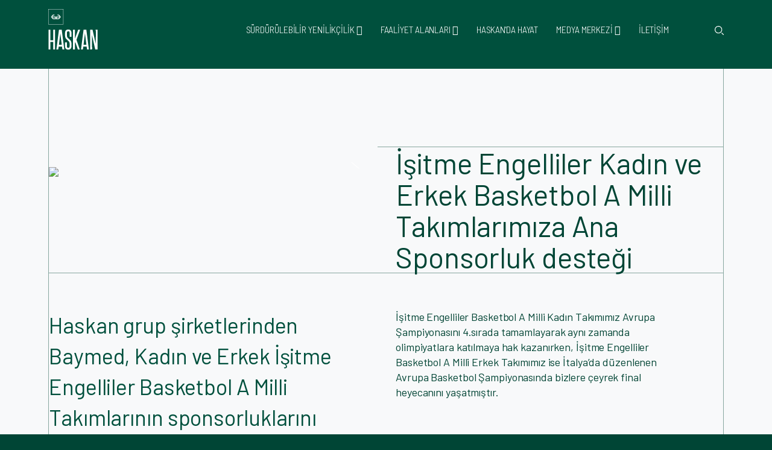

--- FILE ---
content_type: text/html; charset=UTF-8
request_url: https://haskan.com.tr/isitme-engelliler-kadin-ve-erkek-basketbol-a-milli-takimlarimiza-ana-sponsorluk-destegi/
body_size: 16454
content:
<!doctype html>
<html lang="tr">
<head>
	<meta charset="UTF-8">
	<meta name="viewport" content="width=device-width, initial-scale=1, user-scalable=0">
	<link rel="profile" href="https://gmpg.org/xfn/11">
	<link rel="pingback" href="https://haskan.com.tr/xmlrpc.php" />
    <link rel="stylesheet" href="https://cdn.jsdelivr.net/npm/sweetalert2@9/dist/sweetalert2.min.css" id="theme-styles">
    <link rel="stylesheet" type="text/css" href="https://haskan.com.tr/wp-content/themes/haskan/assets/css/style.css"/>
    <link rel="stylesheet" type="text/css" href="https://haskan.com.tr/wp-content/themes/haskan/assets/css/font-awesome.min.css"/>
    <link rel="stylesheet" type="text/css" href="https://haskan.com.tr/wp-content/themes/haskan/assets/css/swiper.css"/>
    <link rel="stylesheet" type="text/css" href="https://haskan.com.tr/wp-content/themes/haskan/assets/css/owl.carousel.min.css"/>
    <link rel="stylesheet" type="text/css" href="https://haskan.com.tr/wp-content/themes/haskan/assets/css/datepicker.min.css"/>

    <style>
        .elementor-widget:not(:last-child){
            margin-bottom: 0!important;
        }
        .bg-gray-1, .typeahead.dropdown-menu li.active {
            background-color: #fff !important;
        }
        .text_component2 h1 {
            color: #004434!important;
        }
    </style>
    <title>İşitme Engelliler Kadın ve Erkek Basketbol A Milli Takımlarımıza Ana Sponsorluk desteği &#8211; HASKAN ŞİRKETLER GRUBU YATIRIM A.Ş.</title>
<meta name='robots' content='max-image-preview:large' />
<link rel='dns-prefetch' href='//www.googletagmanager.com' />
<link rel="alternate" type="application/rss+xml" title="HASKAN ŞİRKETLER GRUBU YATIRIM A.Ş. &raquo; akışı" href="https://haskan.com.tr/feed/" />
<link rel="alternate" type="application/rss+xml" title="HASKAN ŞİRKETLER GRUBU YATIRIM A.Ş. &raquo; yorum akışı" href="https://haskan.com.tr/comments/feed/" />
<script type="text/javascript">
/* <![CDATA[ */
window._wpemojiSettings = {"baseUrl":"https:\/\/s.w.org\/images\/core\/emoji\/15.0.3\/72x72\/","ext":".png","svgUrl":"https:\/\/s.w.org\/images\/core\/emoji\/15.0.3\/svg\/","svgExt":".svg","source":{"concatemoji":"https:\/\/haskan.com.tr\/wp-includes\/js\/wp-emoji-release.min.js?ver=6.5.4"}};
/*! This file is auto-generated */
!function(i,n){var o,s,e;function c(e){try{var t={supportTests:e,timestamp:(new Date).valueOf()};sessionStorage.setItem(o,JSON.stringify(t))}catch(e){}}function p(e,t,n){e.clearRect(0,0,e.canvas.width,e.canvas.height),e.fillText(t,0,0);var t=new Uint32Array(e.getImageData(0,0,e.canvas.width,e.canvas.height).data),r=(e.clearRect(0,0,e.canvas.width,e.canvas.height),e.fillText(n,0,0),new Uint32Array(e.getImageData(0,0,e.canvas.width,e.canvas.height).data));return t.every(function(e,t){return e===r[t]})}function u(e,t,n){switch(t){case"flag":return n(e,"\ud83c\udff3\ufe0f\u200d\u26a7\ufe0f","\ud83c\udff3\ufe0f\u200b\u26a7\ufe0f")?!1:!n(e,"\ud83c\uddfa\ud83c\uddf3","\ud83c\uddfa\u200b\ud83c\uddf3")&&!n(e,"\ud83c\udff4\udb40\udc67\udb40\udc62\udb40\udc65\udb40\udc6e\udb40\udc67\udb40\udc7f","\ud83c\udff4\u200b\udb40\udc67\u200b\udb40\udc62\u200b\udb40\udc65\u200b\udb40\udc6e\u200b\udb40\udc67\u200b\udb40\udc7f");case"emoji":return!n(e,"\ud83d\udc26\u200d\u2b1b","\ud83d\udc26\u200b\u2b1b")}return!1}function f(e,t,n){var r="undefined"!=typeof WorkerGlobalScope&&self instanceof WorkerGlobalScope?new OffscreenCanvas(300,150):i.createElement("canvas"),a=r.getContext("2d",{willReadFrequently:!0}),o=(a.textBaseline="top",a.font="600 32px Arial",{});return e.forEach(function(e){o[e]=t(a,e,n)}),o}function t(e){var t=i.createElement("script");t.src=e,t.defer=!0,i.head.appendChild(t)}"undefined"!=typeof Promise&&(o="wpEmojiSettingsSupports",s=["flag","emoji"],n.supports={everything:!0,everythingExceptFlag:!0},e=new Promise(function(e){i.addEventListener("DOMContentLoaded",e,{once:!0})}),new Promise(function(t){var n=function(){try{var e=JSON.parse(sessionStorage.getItem(o));if("object"==typeof e&&"number"==typeof e.timestamp&&(new Date).valueOf()<e.timestamp+604800&&"object"==typeof e.supportTests)return e.supportTests}catch(e){}return null}();if(!n){if("undefined"!=typeof Worker&&"undefined"!=typeof OffscreenCanvas&&"undefined"!=typeof URL&&URL.createObjectURL&&"undefined"!=typeof Blob)try{var e="postMessage("+f.toString()+"("+[JSON.stringify(s),u.toString(),p.toString()].join(",")+"));",r=new Blob([e],{type:"text/javascript"}),a=new Worker(URL.createObjectURL(r),{name:"wpTestEmojiSupports"});return void(a.onmessage=function(e){c(n=e.data),a.terminate(),t(n)})}catch(e){}c(n=f(s,u,p))}t(n)}).then(function(e){for(var t in e)n.supports[t]=e[t],n.supports.everything=n.supports.everything&&n.supports[t],"flag"!==t&&(n.supports.everythingExceptFlag=n.supports.everythingExceptFlag&&n.supports[t]);n.supports.everythingExceptFlag=n.supports.everythingExceptFlag&&!n.supports.flag,n.DOMReady=!1,n.readyCallback=function(){n.DOMReady=!0}}).then(function(){return e}).then(function(){var e;n.supports.everything||(n.readyCallback(),(e=n.source||{}).concatemoji?t(e.concatemoji):e.wpemoji&&e.twemoji&&(t(e.twemoji),t(e.wpemoji)))}))}((window,document),window._wpemojiSettings);
/* ]]> */
</script>

<style id='wp-emoji-styles-inline-css' type='text/css'>

	img.wp-smiley, img.emoji {
		display: inline !important;
		border: none !important;
		box-shadow: none !important;
		height: 1em !important;
		width: 1em !important;
		margin: 0 0.07em !important;
		vertical-align: -0.1em !important;
		background: none !important;
		padding: 0 !important;
	}
</style>
<link rel='stylesheet' id='wp-block-library-css' href='https://haskan.com.tr/wp-includes/css/dist/block-library/style.min.css?ver=6.5.4' type='text/css' media='all' />
<style id='classic-theme-styles-inline-css' type='text/css'>
/*! This file is auto-generated */
.wp-block-button__link{color:#fff;background-color:#32373c;border-radius:9999px;box-shadow:none;text-decoration:none;padding:calc(.667em + 2px) calc(1.333em + 2px);font-size:1.125em}.wp-block-file__button{background:#32373c;color:#fff;text-decoration:none}
</style>
<style id='global-styles-inline-css' type='text/css'>
body{--wp--preset--color--black: #000000;--wp--preset--color--cyan-bluish-gray: #abb8c3;--wp--preset--color--white: #ffffff;--wp--preset--color--pale-pink: #f78da7;--wp--preset--color--vivid-red: #cf2e2e;--wp--preset--color--luminous-vivid-orange: #ff6900;--wp--preset--color--luminous-vivid-amber: #fcb900;--wp--preset--color--light-green-cyan: #7bdcb5;--wp--preset--color--vivid-green-cyan: #00d084;--wp--preset--color--pale-cyan-blue: #8ed1fc;--wp--preset--color--vivid-cyan-blue: #0693e3;--wp--preset--color--vivid-purple: #9b51e0;--wp--preset--gradient--vivid-cyan-blue-to-vivid-purple: linear-gradient(135deg,rgba(6,147,227,1) 0%,rgb(155,81,224) 100%);--wp--preset--gradient--light-green-cyan-to-vivid-green-cyan: linear-gradient(135deg,rgb(122,220,180) 0%,rgb(0,208,130) 100%);--wp--preset--gradient--luminous-vivid-amber-to-luminous-vivid-orange: linear-gradient(135deg,rgba(252,185,0,1) 0%,rgba(255,105,0,1) 100%);--wp--preset--gradient--luminous-vivid-orange-to-vivid-red: linear-gradient(135deg,rgba(255,105,0,1) 0%,rgb(207,46,46) 100%);--wp--preset--gradient--very-light-gray-to-cyan-bluish-gray: linear-gradient(135deg,rgb(238,238,238) 0%,rgb(169,184,195) 100%);--wp--preset--gradient--cool-to-warm-spectrum: linear-gradient(135deg,rgb(74,234,220) 0%,rgb(151,120,209) 20%,rgb(207,42,186) 40%,rgb(238,44,130) 60%,rgb(251,105,98) 80%,rgb(254,248,76) 100%);--wp--preset--gradient--blush-light-purple: linear-gradient(135deg,rgb(255,206,236) 0%,rgb(152,150,240) 100%);--wp--preset--gradient--blush-bordeaux: linear-gradient(135deg,rgb(254,205,165) 0%,rgb(254,45,45) 50%,rgb(107,0,62) 100%);--wp--preset--gradient--luminous-dusk: linear-gradient(135deg,rgb(255,203,112) 0%,rgb(199,81,192) 50%,rgb(65,88,208) 100%);--wp--preset--gradient--pale-ocean: linear-gradient(135deg,rgb(255,245,203) 0%,rgb(182,227,212) 50%,rgb(51,167,181) 100%);--wp--preset--gradient--electric-grass: linear-gradient(135deg,rgb(202,248,128) 0%,rgb(113,206,126) 100%);--wp--preset--gradient--midnight: linear-gradient(135deg,rgb(2,3,129) 0%,rgb(40,116,252) 100%);--wp--preset--font-size--small: 13px;--wp--preset--font-size--medium: 20px;--wp--preset--font-size--large: 36px;--wp--preset--font-size--x-large: 42px;--wp--preset--spacing--20: 0.44rem;--wp--preset--spacing--30: 0.67rem;--wp--preset--spacing--40: 1rem;--wp--preset--spacing--50: 1.5rem;--wp--preset--spacing--60: 2.25rem;--wp--preset--spacing--70: 3.38rem;--wp--preset--spacing--80: 5.06rem;--wp--preset--shadow--natural: 6px 6px 9px rgba(0, 0, 0, 0.2);--wp--preset--shadow--deep: 12px 12px 50px rgba(0, 0, 0, 0.4);--wp--preset--shadow--sharp: 6px 6px 0px rgba(0, 0, 0, 0.2);--wp--preset--shadow--outlined: 6px 6px 0px -3px rgba(255, 255, 255, 1), 6px 6px rgba(0, 0, 0, 1);--wp--preset--shadow--crisp: 6px 6px 0px rgba(0, 0, 0, 1);}:where(.is-layout-flex){gap: 0.5em;}:where(.is-layout-grid){gap: 0.5em;}body .is-layout-flex{display: flex;}body .is-layout-flex{flex-wrap: wrap;align-items: center;}body .is-layout-flex > *{margin: 0;}body .is-layout-grid{display: grid;}body .is-layout-grid > *{margin: 0;}:where(.wp-block-columns.is-layout-flex){gap: 2em;}:where(.wp-block-columns.is-layout-grid){gap: 2em;}:where(.wp-block-post-template.is-layout-flex){gap: 1.25em;}:where(.wp-block-post-template.is-layout-grid){gap: 1.25em;}.has-black-color{color: var(--wp--preset--color--black) !important;}.has-cyan-bluish-gray-color{color: var(--wp--preset--color--cyan-bluish-gray) !important;}.has-white-color{color: var(--wp--preset--color--white) !important;}.has-pale-pink-color{color: var(--wp--preset--color--pale-pink) !important;}.has-vivid-red-color{color: var(--wp--preset--color--vivid-red) !important;}.has-luminous-vivid-orange-color{color: var(--wp--preset--color--luminous-vivid-orange) !important;}.has-luminous-vivid-amber-color{color: var(--wp--preset--color--luminous-vivid-amber) !important;}.has-light-green-cyan-color{color: var(--wp--preset--color--light-green-cyan) !important;}.has-vivid-green-cyan-color{color: var(--wp--preset--color--vivid-green-cyan) !important;}.has-pale-cyan-blue-color{color: var(--wp--preset--color--pale-cyan-blue) !important;}.has-vivid-cyan-blue-color{color: var(--wp--preset--color--vivid-cyan-blue) !important;}.has-vivid-purple-color{color: var(--wp--preset--color--vivid-purple) !important;}.has-black-background-color{background-color: var(--wp--preset--color--black) !important;}.has-cyan-bluish-gray-background-color{background-color: var(--wp--preset--color--cyan-bluish-gray) !important;}.has-white-background-color{background-color: var(--wp--preset--color--white) !important;}.has-pale-pink-background-color{background-color: var(--wp--preset--color--pale-pink) !important;}.has-vivid-red-background-color{background-color: var(--wp--preset--color--vivid-red) !important;}.has-luminous-vivid-orange-background-color{background-color: var(--wp--preset--color--luminous-vivid-orange) !important;}.has-luminous-vivid-amber-background-color{background-color: var(--wp--preset--color--luminous-vivid-amber) !important;}.has-light-green-cyan-background-color{background-color: var(--wp--preset--color--light-green-cyan) !important;}.has-vivid-green-cyan-background-color{background-color: var(--wp--preset--color--vivid-green-cyan) !important;}.has-pale-cyan-blue-background-color{background-color: var(--wp--preset--color--pale-cyan-blue) !important;}.has-vivid-cyan-blue-background-color{background-color: var(--wp--preset--color--vivid-cyan-blue) !important;}.has-vivid-purple-background-color{background-color: var(--wp--preset--color--vivid-purple) !important;}.has-black-border-color{border-color: var(--wp--preset--color--black) !important;}.has-cyan-bluish-gray-border-color{border-color: var(--wp--preset--color--cyan-bluish-gray) !important;}.has-white-border-color{border-color: var(--wp--preset--color--white) !important;}.has-pale-pink-border-color{border-color: var(--wp--preset--color--pale-pink) !important;}.has-vivid-red-border-color{border-color: var(--wp--preset--color--vivid-red) !important;}.has-luminous-vivid-orange-border-color{border-color: var(--wp--preset--color--luminous-vivid-orange) !important;}.has-luminous-vivid-amber-border-color{border-color: var(--wp--preset--color--luminous-vivid-amber) !important;}.has-light-green-cyan-border-color{border-color: var(--wp--preset--color--light-green-cyan) !important;}.has-vivid-green-cyan-border-color{border-color: var(--wp--preset--color--vivid-green-cyan) !important;}.has-pale-cyan-blue-border-color{border-color: var(--wp--preset--color--pale-cyan-blue) !important;}.has-vivid-cyan-blue-border-color{border-color: var(--wp--preset--color--vivid-cyan-blue) !important;}.has-vivid-purple-border-color{border-color: var(--wp--preset--color--vivid-purple) !important;}.has-vivid-cyan-blue-to-vivid-purple-gradient-background{background: var(--wp--preset--gradient--vivid-cyan-blue-to-vivid-purple) !important;}.has-light-green-cyan-to-vivid-green-cyan-gradient-background{background: var(--wp--preset--gradient--light-green-cyan-to-vivid-green-cyan) !important;}.has-luminous-vivid-amber-to-luminous-vivid-orange-gradient-background{background: var(--wp--preset--gradient--luminous-vivid-amber-to-luminous-vivid-orange) !important;}.has-luminous-vivid-orange-to-vivid-red-gradient-background{background: var(--wp--preset--gradient--luminous-vivid-orange-to-vivid-red) !important;}.has-very-light-gray-to-cyan-bluish-gray-gradient-background{background: var(--wp--preset--gradient--very-light-gray-to-cyan-bluish-gray) !important;}.has-cool-to-warm-spectrum-gradient-background{background: var(--wp--preset--gradient--cool-to-warm-spectrum) !important;}.has-blush-light-purple-gradient-background{background: var(--wp--preset--gradient--blush-light-purple) !important;}.has-blush-bordeaux-gradient-background{background: var(--wp--preset--gradient--blush-bordeaux) !important;}.has-luminous-dusk-gradient-background{background: var(--wp--preset--gradient--luminous-dusk) !important;}.has-pale-ocean-gradient-background{background: var(--wp--preset--gradient--pale-ocean) !important;}.has-electric-grass-gradient-background{background: var(--wp--preset--gradient--electric-grass) !important;}.has-midnight-gradient-background{background: var(--wp--preset--gradient--midnight) !important;}.has-small-font-size{font-size: var(--wp--preset--font-size--small) !important;}.has-medium-font-size{font-size: var(--wp--preset--font-size--medium) !important;}.has-large-font-size{font-size: var(--wp--preset--font-size--large) !important;}.has-x-large-font-size{font-size: var(--wp--preset--font-size--x-large) !important;}
.wp-block-navigation a:where(:not(.wp-element-button)){color: inherit;}
:where(.wp-block-post-template.is-layout-flex){gap: 1.25em;}:where(.wp-block-post-template.is-layout-grid){gap: 1.25em;}
:where(.wp-block-columns.is-layout-flex){gap: 2em;}:where(.wp-block-columns.is-layout-grid){gap: 2em;}
.wp-block-pullquote{font-size: 1.5em;line-height: 1.6;}
</style>
<link rel='stylesheet' id='contact-form-7-css' href='https://haskan.com.tr/wp-content/plugins/contact-form-7/includes/css/styles.css?ver=5.4' type='text/css' media='all' />
<style id='pix-intro-handle-inline-css' type='text/css'>

	 body:not(.render) .pix-overlay-item {
		 opacity: 0 !important;
	 }
	 body:not(.pix-loaded) .pix-wpml-header-btn {
		 opacity: 0;
	 }
		 html:not(.render) {
			 background: #004535  !important;
		 }
		 .pix-page-loading-bg:after {
			 content: " ";
			 position: fixed;
			 top: 0;
			 left: 0;
			 width: 100vw;
			 height: 100vh;
			 display: block;
			 pointer-events: none;
			 transition: opacity .16s ease-in-out;
			 z-index: 99999999999999999999;
			 opacity: 1;
			 background: #004535 !important;
		 }
		 body.render .pix-page-loading-bg:after {
			 opacity: 0;
		 }
	 	 
</style>
<link rel='stylesheet' id='essentials-bootstrap-css' href='https://haskan.com.tr/wp-content/themes/haskan/inc/scss/bootstrap.min.css?ver=6.5.4' type='text/css' media='all' />
<link rel='stylesheet' id='elementor-icons-css' href='https://haskan.com.tr/wp-content/plugins/elementor/assets/lib/eicons/css/elementor-icons.min.css?ver=5.11.0' type='text/css' media='all' />
<link rel='stylesheet' id='elementor-animations-css' href='https://haskan.com.tr/wp-content/plugins/elementor/assets/lib/animations/animations.min.css?ver=3.1.4' type='text/css' media='all' />
<link rel='stylesheet' id='elementor-frontend-css' href='https://haskan.com.tr/wp-content/plugins/elementor/assets/css/frontend.min.css?ver=3.1.4' type='text/css' media='all' />
<link rel='stylesheet' id='elementor-post-5-css' href='https://haskan.com.tr/wp-content/uploads/elementor/css/post-5.css?ver=1721132858' type='text/css' media='all' />
<link rel='stylesheet' id='elementor-global-css' href='https://haskan.com.tr/wp-content/uploads/elementor/css/global.css?ver=1721132858' type='text/css' media='all' />
<link rel='stylesheet' id='elementor-post-15456-css' href='https://haskan.com.tr/wp-content/uploads/elementor/css/post-15456.css?ver=1721145131' type='text/css' media='all' />
<link rel='stylesheet' id='google-fonts-1-css' href='https://fonts.googleapis.com/css?family=Roboto%3A100%2C100italic%2C200%2C200italic%2C300%2C300italic%2C400%2C400italic%2C500%2C500italic%2C600%2C600italic%2C700%2C700italic%2C800%2C800italic%2C900%2C900italic%7CRoboto+Slab%3A100%2C100italic%2C200%2C200italic%2C300%2C300italic%2C400%2C400italic%2C500%2C500italic%2C600%2C600italic%2C700%2C700italic%2C800%2C800italic%2C900%2C900italic%7CBarlow%3A100%2C100italic%2C200%2C200italic%2C300%2C300italic%2C400%2C400italic%2C500%2C500italic%2C600%2C600italic%2C700%2C700italic%2C800%2C800italic%2C900%2C900italic&#038;subset=latin-ext&#038;ver=6.5.4' type='text/css' media='all' />
<script type="text/javascript" src="https://haskan.com.tr/wp-includes/js/jquery/jquery.min.js?ver=3.7.1" id="jquery-core-js"></script>
<script type="text/javascript" src="https://haskan.com.tr/wp-includes/js/jquery/jquery-migrate.min.js?ver=3.4.1" id="jquery-migrate-js"></script>
<script type="text/javascript" src="https://www.googletagmanager.com/gtag/js?id=UA-200887369-1" id="google_gtagjs-js" async></script>
<script type="text/javascript" id="google_gtagjs-js-after">
/* <![CDATA[ */
window.dataLayer = window.dataLayer || [];function gtag(){dataLayer.push(arguments);}
gtag('set', 'linker', {"domains":["haskan.com.tr"]} );
gtag("js", new Date());
gtag("set", "developer_id.dZTNiMT", true);
gtag("config", "UA-200887369-1", {"anonymize_ip":true});
/* ]]> */
</script>
<link rel="https://api.w.org/" href="https://haskan.com.tr/wp-json/" /><link rel="alternate" type="application/json" href="https://haskan.com.tr/wp-json/wp/v2/posts/15456" /><link rel="canonical" href="https://haskan.com.tr/isitme-engelliler-kadin-ve-erkek-basketbol-a-milli-takimlarimiza-ana-sponsorluk-destegi/" />
<link rel='shortlink' href='https://haskan.com.tr/?p=15456' />
<link rel="alternate" type="application/json+oembed" href="https://haskan.com.tr/wp-json/oembed/1.0/embed?url=https%3A%2F%2Fhaskan.com.tr%2Fisitme-engelliler-kadin-ve-erkek-basketbol-a-milli-takimlarimiza-ana-sponsorluk-destegi%2F" />
<link rel="alternate" type="text/xml+oembed" href="https://haskan.com.tr/wp-json/oembed/1.0/embed?url=https%3A%2F%2Fhaskan.com.tr%2Fisitme-engelliler-kadin-ve-erkek-basketbol-a-milli-takimlarimiza-ana-sponsorluk-destegi%2F&#038;format=xml" />
<meta name="generator" content="Site Kit by Google 1.35.0" /><link rel="icon" href="https://haskan.com.tr/wp-content/uploads/2021/05/favicon-75x75.png" sizes="32x32" />
<link rel="icon" href="https://haskan.com.tr/wp-content/uploads/2021/05/favicon.png" sizes="192x192" />
<link rel="apple-touch-icon" href="https://haskan.com.tr/wp-content/uploads/2021/05/favicon.png" />
<meta name="msapplication-TileImage" content="https://haskan.com.tr/wp-content/uploads/2021/05/favicon.png" />

</head>
<body class="post-template-default single single-post postid-15456 single-format-standard no-sidebar elementor-default elementor-kit-5 elementor-page elementor-page-15456" style="">
<div class="pix-page-loading-bg"></div>
<div id="page" class="site bg-white shadow-lg">
	        <div class="pix-header-transparent pix-is-sticky-header pix-header-transparent-parent sticky-top2 position-relative">
            <div class=" w-100 ">
                 <div class="pix-topbar position-relative pix-header-desktop pix-topbar-normal  bg-gray-1  text-white sticky-top2 p-sticky" style="z-index:999998;" >
     <div class="container">
         <div class="row d-flex align-items-center align-items-stretch">
                          <div class="col-12 col-lg-6 column  text-left py-md-0 d-flex align-items-center">
 				             </div>

                                       <div class="col-12 col-lg-6 column text-right  py-md-0 d-flex align-items-center justify-content-end">
 				             </div>

         </div>
              </div>
      </div>
                <div class="pix-header-placeholder position-relative d-block w-100">
                
        <header id="masthead"  style="z-index: 99999;" data-text="white" data-text-scroll="white" data-bg-class="bg-primary" data-bg-color="" style="" data-scroll-class="bg-primary" data-scroll-color="" >
            
	<div class='src_modal'>
			<span class='src_trigger'></span>
			<div class='src_content'>
			<form method='get' action='https://haskan.com.tr/'>
				<input autofocus type='search' value='' name='s' id='s'  placeholder='Birşeyler arayın...' />
				<button type='submit' ><img src='https://haskan.com.tr/wp-content/themes/haskan/assets/img/src2.svg'/></button>
				</form>
			</div>
		</div>
<div class='cst_header'>
        <div class='container1045'>
            <a href='https://haskan.com.tr/' class='hd_logo'>
                <img src='http://haskan.com.tr/wp-content/uploads/2021/04/haskan.svg' />
            </a>
                   	<button type='button' class='menu_triggerr'>
						<img src='https://haskan.com.tr/wp-content/themes/haskan/assets/img/menu.svg' />
					</button>
					<ul class='lang_src'>
						<li style='display: none'>
							<a href='#'>EN</a>
						</li>
						<li>
							<a class='src_trigger'>
								<img src='https://haskan.com.tr/wp-content/themes/haskan/assets/img/src.svg' />
							</a>
						</li>
					</ul>

            <ul class='hd_menu'><li class='haveDropdown'>
                    <a href='#'>SÜRDÜRÜLEBİLİR YENİLİKÇİLİK <i class='fa fa-angle-down'></i></a><ul> <li>
                            <a href='https://haskan.com.tr/dunya-yoksa/'>DÜNYA YOKSA BİZ DE YOKUZ</a>
                        </li> <li>
                            <a href='https://haskan.com.tr/bakis-acimiz/'>BAKIŞ AÇIMIZ</a>
                        </li> <li>
                            <a href='https://haskan.com.tr/neler-yaptik/'>NELER YAPTIK?</a>
                        </li></ul></li><li class='haveDropdown'>
                    <a href='#'>FAALİYET ALANLARI <i class='fa fa-angle-down'></i></a><ul> <li>
                            <a href='https://haskan.com.tr/tekstil/'>TEKSTİL</a>
                        </li> <li>
                            <a href='https://haskan.com.tr/faaliyet-alanlari/'>MEDİKAL</a>
                        </li> <li>
                            <a href='https://haskan.com.tr/ambalaj-geri-donusum/'>AMBALAJ/GERİ DÖNÜŞÜM</a>
                        </li> <li>
                            <a href='https://haskan.com.tr/antrepo-lojistik/'>Antrepo/Lojistik</a>
                        </li></ul></li><li>
                    <a href='https://haskan.com.tr/haskanda-hayat/'>HASKAN'DA HAYAT</a></li><li class='haveDropdown'>
                    <a href='#'>MEDYA MERKEZİ <i class='fa fa-angle-down'></i></a><ul> <li>
                            <a href='https://haskan.com.tr/sponsorluklar/'>Sponsorluklar</a>
                        </li> <li>
                            <a href='https://haskan.com.tr/kurumsal-kimlik-rehberi/'>KURUMSAL KİMLİK KILAVUZU</a>
                        </li> <li>
                            <a href='https://haskan.com.tr/tum-yazilar/'>Tüm Haberler</a>
                        </li></ul></li><li>
                    <a href='https://haskan.com.tr/iletisim/'>İLETİŞİM</a></li>

            </ul>
            <button type='button' class='menu_triggerr'>
                <img src='https://haskan.com.tr/wp-content/themes/haskan/assets/img/menu.svg' />
            </button>
        </div>
    </div>        </header>


                        </div>
                            </div>
        </div>
                <style>
            .mobile-nav { display: none; }
            @media only screen and (max-width : 991px) {
                .mobile-nav { display: block; }
            }
        </style>
        <header id="masthead" class="mobile-nav" style="z-index: 99999;" data-text="white" data-text-scroll="" data-bg-class="bg-primary" data-bg-color="" style="" data-scroll-class="bg-primary" data-scroll-color="" >
            
	<div class='src_modal'>
			<span class='src_trigger'></span>
			<div class='src_content'>
			<form method='get' action='https://haskan.com.tr/'>
				<input autofocus type='search' value='' name='s' id='s'  placeholder='Birşeyler arayın...' />
				<button type='submit' ><img src='https://haskan.com.tr/wp-content/themes/haskan/assets/img/src2.svg'/></button>
				</form>
			</div>
		</div>
<div class='cst_header'>
        <div class='container1045'>
            <a href='https://haskan.com.tr/' class='hd_logo'>
                <img src='http://haskan.com.tr/wp-content/uploads/2021/04/haskan.svg' />
            </a>
            	<button type='button' class='menu_triggerr'>
						<img src='https://haskan.com.tr/wp-content/themes/haskan/assets/img/menu.svg' />
					</button>
					<ul class='lang_src'>
						<li>
							<a href='#'>EN</a>
						</li>
						<li>
							<a class='src_trigger'>
								<img src='https://haskan.com.tr/wp-content/themes/haskan/assets/img/src.svg' />
							</a>
						</li>
					</ul>
            <ul class='hd_menu'><li class='haveDropdown'>
                    <a href='#'>SÜRDÜRÜLEBİLİR YENİLİKÇİLİK <i class='fa fa-angle-down'></i></a><ul> <li>
                            <a href='https://haskan.com.tr/dunya-yoksa/'>DÜNYA YOKSA BİZ DE YOKUZ</a>
                        </li> <li>
                            <a href='https://haskan.com.tr/bakis-acimiz/'>BAKIŞ AÇIMIZ</a>
                        </li> <li>
                            <a href='https://haskan.com.tr/neler-yaptik/'>NELER YAPTIK?</a>
                        </li></ul></li><li class='haveDropdown'>
                    <a href='#'>FAALİYET ALANLARI <i class='fa fa-angle-down'></i></a><ul> <li>
                            <a href='https://haskan.com.tr/tekstil/'>TEKSTİL</a>
                        </li> <li>
                            <a href='https://haskan.com.tr/faaliyet-alanlari/'>MEDİKAL</a>
                        </li> <li>
                            <a href='https://haskan.com.tr/ambalaj-geri-donusum/'>AMBALAJ/GERİ DÖNÜŞÜM</a>
                        </li> <li>
                            <a href='https://haskan.com.tr/antrepo-lojistik/'>Antrepo/Lojistik</a>
                        </li></ul></li><li>
                    <a href='https://haskan.com.tr/haskanda-hayat/'>HASKAN'DA HAYAT</a></li><li class='haveDropdown'>
                    <a href='#'>MEDYA MERKEZİ <i class='fa fa-angle-down'></i></a><ul> <li>
                            <a href='https://haskan.com.tr/sponsorluklar/'>Sponsorluklar</a>
                        </li> <li>
                            <a href='https://haskan.com.tr/kurumsal-kimlik-rehberi/'>KURUMSAL KİMLİK KILAVUZU</a>
                        </li> <li>
                            <a href='https://haskan.com.tr/tum-yazilar/'>Tüm Haberler</a>
                        </li></ul></li><li>
                    <a href='https://haskan.com.tr/iletisim/'>İLETİŞİM</a></li>

            </ul>

        </div>
    </div>        </header>


    
<div id="content" class="site-content bg-gray-1 " style="" >
	<div class="container">
        
		<div class="row">

			
                
	<div class="col-12 col-lg-12">
		<div id="primary" class="content-area">
			<main id="main" class="site-main">

				<article id="post-15456" class="post-15456 post type-post status-publish format-standard has-post-thumbnail hentry category-baymed tag-sponsorluklar"									</article>
			</main>
		</div>
	</div>


<div class="col-12 col-md-10 ">
	<div class="content-area pix-post-area">
		<main class="site-main post-full-width">
			<article class="post-15456 post type-post status-publish format-standard has-post-thumbnail hentry category-baymed tag-sponsorluklar">
	<!--
				<header class="entry-header">

					<h1 class="pix-post-title h4 pix-mt-10 pix-sliding-headline font-weight-bold" data-class="text-heading-default">İşitme Engelliler Kadın ve Erkek Basketbol A Milli Takımlarımıza Ana Sponsorluk desteği</h1>

        <div class="entry-meta pix-post-meta-inner d-flex align-items-center pix-my-20">
            <div class="pix-post-meta-author text-heading-default font-weight-bold">
                <a href="https://haskan.com.tr/author/haskan/" class="pix-post-entry-author text-heading-default font-weight-bold">
                    <img class="pix_blog_md_avatar pix-mr-10 shadow" src="https://secure.gravatar.com/avatar/5e249f26a852a0e01b6fd85317a10d94?s=80&#038;d=mm&#038;r=g" alt="haskan">
                    <span class="text-sm">haskan</span>
                </a>
            </div>
            <div class="flex-fill text-right mr-2">
                <div class="pix-post-meta-badges">
                <a href="https://haskan.com.tr/category/baymed/" target="_self"><span class="d-inline-block mr-1 "  ><span class="badge font-weight-bold bg-primary-light  " style="font-size:12px; padding:5px 10px;line-height:14px;"><span class="text-primary" style="">Baymed</span></span></span></a>                </div>
            </div>
            <div class="pix-post-meta-date flex-fill2 text-right text-body-default text-sm">

                <a class="pix-post-entry-date mb-0 d-inline-block text-body-default svg-body-default" href="https://haskan.com.tr/isitme-engelliler-kadin-ve-erkek-basketbol-a-milli-takimlarimiza-ana-sponsorluk-destegi/">
                    <span class="pr-1">
                        <svg xmlns="http://www.w3.org/2000/svg" width="18" height="18" viewBox="0 0 18 18">
  <path fill="#BBB" d="M9,0 C13.95,0 18,4.05 18,9 C18,13.95 13.95,18 9,18 C4.05,18 0,13.95 0,9 C0,4.05 4.05,0 9,0 Z M9,16.2 C12.96,16.2 16.2,12.96 16.2,9 C16.2,5.04 12.96,1.8 9,1.8 C5.04,1.8 1.8,5.04 1.8,9 C1.8,12.96 5.04,16.2 9,16.2 Z M12.6,9.4 C13.26,9.4 13.8,9.64 13.8,10.3 C13.8,10.96 13.26,11.2 12.6,11.2 L7.8,11.2 L7.8,5.8 C7.8,5.14 8.04,4.6 8.7,4.6 C9.36,4.6 9.6,5.14 9.6,5.8 L9.6,9.4 L12.6,9.4 Z"/>
</svg>
                    </span>
                    <span class="text-xs font-weight-bold">19 Kasım 2021</span>
                </a>

            </div>
        </div>

    
                </header>
	-->

				<div class="entry-content" id="pix-entry-content">
							<div data-elementor-type="wp-post" data-elementor-id="15456" class="elementor elementor-15456" data-elementor-settings="[]">
							<div class="elementor-section-wrap">
							<section class="elementor-section elementor-top-section elementor-element elementor-element-811a53c elementor-section-full_width elementor-section-stretched elementor-section-height-default elementor-section-height-default" data-id="811a53c" data-element_type="section" data-settings="{&quot;stretch_section&quot;:&quot;section-stretched&quot;}">
						<div class="elementor-container elementor-column-gap-default">
					<div class="elementor-column elementor-col-100 elementor-top-column elementor-element elementor-element-c573997" data-id="c573997" data-element_type="column">
			<div class="elementor-widget-wrap elementor-element-populated">
								<div class="elementor-element elementor-element-44e687a elementor-widget elementor-widget-haskan-post-detay" data-id="44e687a" data-element_type="widget" data-widget_type="haskan-post-detay.default">
				<div class="elementor-widget-container">
			
	<div class='container1045 borderContainer noPadding'>
			<div class='pd_top'>
				<div class='pdt_left'>
					<div class='swiper-container detailImagess'><div class='di_buttons'>
							<button type='button' class='di_next'><img src='https://haskan.com.tr/wp-content/themes/haskan/assets/img/detail_right.png'/></button>
							<button type='button' class='di_prev'><img src='https://haskan.com.tr/wp-content/themes/haskan/assets/img/detail_left.png'/></button>
						</div><div class='swiper-wrapper'>
						    <div class='swiper-slide'>
								<img src='https://haskan.com.tr/wp-content/uploads/2021/11/02-copy.jpg' class='postDetailImg' />
							</div>
							
							<div class='swiper-slide'>
								<img src='' class='postDetailImg' />							
							</div>
							  
					
						</div>
					</div>
				</div>
				<div class='pdt_right detail_topRight'>
					<div class='pdt_detail_logo'>
						<img decoding="async" width="150" height="150" src="https://haskan.com.tr/wp-content/uploads/2021/05/baymed-renkli.svg" class="attachment-thumbnail size-thumbnail" alt="" srcset="https://haskan.com.tr/wp-content/uploads//2021/05/baymed-renkli.svg 150w, https://haskan.com.tr/wp-content/uploads//2021/05/baymed-renkli.svg 300w, https://haskan.com.tr/wp-content/uploads//2021/05/baymed-renkli.svg 1024w" sizes="(max-width: 150px) 100vw, 150px" />
					</div>
					<h1 class='pdt_detail_title'>İşitme Engelliler Kadın ve Erkek Basketbol A Milli Takımlarımıza Ana Sponsorluk desteği</h1>
				</div>
			</div>
		</div>		</div>
				</div>
				<div class="elementor-element elementor-element-7d07c13 elementor-widget elementor-widget-post-detail" data-id="7d07c13" data-element_type="widget" data-widget_type="post-detail.default">
				<div class="elementor-widget-container">
			<div class='container1045 borderContainer noPadding' style='z-index: 99999999!important;'>
	<div class='forNextButtons'>
		<div class='pd_top ptop60 content_vtop'>
			<div class='pdt_left pd_leftTextContent'>
				<p class='big_summary1'>Haskan grup şirketlerinden Baymed, Kadın ve Erkek İşitme Engelliler Basketbol A Milli Takımlarının sponsorluklarını üstlenmiştir.</p>
			</div>
			<div class='pdt_right pr60imp'>
		<p class='content_style1'><div class="text font-size-17 margin-bottom-lg"><div class="text font-size-17 margin-bottom-lg"><p class="p1">İşitme Engelliler Basketbol A Milli Kadın Takımımız Avrupa Şampiyonasını 4.sırada tamamlayarak aynı zamanda olimpiyatlara katılmaya hak kazanırken, İşitme Engelliler Basketbol A Milli Erkek Takımımız ise İtalya’da düzenlenen Avrupa Basketbol Şampiyonasında bizlere çeyrek final heyecanını yaşatmıştır.</p></div></div></p>
			</div>
		</div>
		<div class='pn_buttons'><div>
				<a href='https://haskan.com.tr/haskandan-ben-okuyorum-gaziantep-okuyor-projesine-destek/'><img src='https://haskan.com.tr/wp-content/themes/haskan/assets/img/right.png '>
				</a>
			</div><div>
				<a href='https://haskan.com.tr/hasan-gurkan-bayram-yilin-spor-ve-cevre-dostu-is-adami-odulune-layik-goruldu/'>
					<span>1/21</span>
					<img src='https://haskan.com.tr/wp-content/themes/haskan/assets/img/left.png '>
				</a>
			</div>
		</div>
	</div>
</div>		</div>
				</div>
				<div class="elementor-element elementor-element-b76477d elementor-widget elementor-widget-next-post" data-id="b76477d" data-element_type="widget" data-widget_type="next-post.default">
				<div class="elementor-widget-container">
				<div class='news_component next_new'>
			<div class='container1045 noPadding'>
				<div class='nc_inner'>
					<div class='nci1'>
						<div>ÖNCEKİ HABER</div>
					</div>
					<div class='nci2'>
						<a href='https://haskan.com.tr/haskandan-ben-okuyorum-gaziantep-okuyor-projesine-destek/'>
        <img src='https://haskan.com.tr/wp-content/uploads/2021/11/02.jpg'>
						</a>
					</div>
					<div class='nci3'>
						<a href='https://haskan.com.tr/haskandan-ben-okuyorum-gaziantep-okuyor-projesine-destek/' class='nci_name'>Haskan’dan “Ben Okuyorum Gaziantep Okuyor” Projesine Destek</a>
						<img decoding="async" width="150" height="150" src="https://haskan.com.tr/wp-content/uploads/2021/05/haskan.svg" class="nci_logo" alt="" srcset="https://haskan.com.tr/wp-content/uploads//2021/05/haskan.svg 150w, https://haskan.com.tr/wp-content/uploads//2021/05/haskan.svg 300w, https://haskan.com.tr/wp-content/uploads//2021/05/haskan.svg 1024w" sizes="(max-width: 150px) 100vw, 150px" />
						<a href='https://haskan.com.tr/haskandan-ben-okuyorum-gaziantep-okuyor-projesine-destek/' class='read_detail'>Detayları Oku</a>
					</div>
				</div>
			</div>
		</div> 		</div>
				</div>
					</div>
		</div>
							</div>
		</section>
						</div>
					</div>
							</div><!-- .entry-content -->
				
								</article><!-- #post-15456 -->

			</main><!-- #main -->
		</div><!-- #primary -->
	</div>


        </div>
    </div>
</div>




<footer id="pix-page-footer" class="site-footer2  bg-white my-0 py-0" data-sticky-bg="" data-sticky-color="">
	<div class="container my-0 py-0">
		<div class="row my-0 py-0">
			<div class="col-12 my-0 py-0">
						<div data-elementor-type="wp-post" data-elementor-id="3387" class="elementor elementor-3387" data-elementor-settings="[]">
							<div class="elementor-section-wrap">
							<section class="elementor-section elementor-top-section elementor-element elementor-element-f6cb268 elementor-section-full_width elementor-section-stretched elementor-section-height-default elementor-section-height-default" data-id="f6cb268" data-element_type="section" data-settings="{&quot;stretch_section&quot;:&quot;section-stretched&quot;}">
						<div class="elementor-container elementor-column-gap-default">
					<div class="elementor-column elementor-col-100 elementor-top-column elementor-element elementor-element-95457ee" data-id="95457ee" data-element_type="column">
			<div class="elementor-widget-wrap elementor-element-populated">
								<div class="elementor-element elementor-element-dfd1376 elementor-widget elementor-widget-haskan_footer" data-id="dfd1376" data-element_type="widget" data-widget_type="haskan_footer.default">
				<div class="elementor-widget-container">
			<div class='footerArea'>
	<div class='container1045'>
		<div class='footer_logos'>
			<div class='si_scroll'><div class='si_item'>
					<a target='_blank' href='https://www.bayteks.com.tr'>
						<img src='https://haskan.com.tr/wp-content/uploads/2021/04/bayteks.svg' />
					</a>
				</div><div class='si_item'>
					<a target='_blank' href='https://www.baymed.com.tr/'>
						<img src='https://haskan.com.tr/wp-content/uploads/2021/04/baymed.svg' />
					</a>
				</div><div class='si_item'>
					<a target='_blank' href='http://www.folyopak.com.tr/'>
						<img src='https://haskan.com.tr/wp-content/uploads/2021/04/folyopak.svg' />
					</a>
				</div><div class='si_item'>
					<a target='_blank' href='http://www.baypoy.com/'>
						<img src='https://haskan.com.tr/wp-content/uploads/2020/06/Baypoy-BW.svg' />
					</a>
				</div></div>
		</div>
	</div>
	<div class='footer_content'>
		<div class='container1045'>
			<div class='footer_table'>
				<div class='ft_first'>
					<div class='footerLogoo'>
						<img src='https://haskan.com.tr/wp-content/uploads/2021/04/haskan.svg' />
					</div>
					<div class='footer_corporate'>haskan şirketler<br>grubu yatırım a.ş.</div>
				</div>
				<div class='ft_second'>
					<div class='footer_infos'>
						<p>BAŞPINAR O.S.B. 5. BÖLGE 83579  CD. NO: 6 ŞEHİTKAMİL<br>GAZİANTEP TÜRKİYE</p>
						<p>T.+90 348 322 10 60 F.+90 348 834 10 28<br>info@<strong>haskan.com.tr</strong></p>
					</div>
					<div class='footer_social'><a target='_blank' href='https://www.facebook.com/haskansirketlergrubu/'><i class='fa fa-facebook'></i></a><a target='_blank' href='https://twitter.com/Haskangrup'><i class='fa fa-twitter'></i></a><a target='_blank' href='https://www.instagram.com/haskangrup/'><i class='fa fa-instagram'></i></a><a target='_blank' href='https://www.youtube.com/channel/UCSxPnxzr7rBgMCKb9uVebvQ'><i class='fa fa-youtube-play'></i></a><a href='/kvkk'>KVKK</a>		
					</div>
				</div>
			</div>
		</div>
	</div>
</div>		</div>
				</div>
					</div>
		</div>
							</div>
		</section>
						</div>
					</div>
					</div>
		</div>
	</div>
</footer>

</div><!-- #page -->


<script type="text/javascript" src="https://haskan.com.tr/wp-content/themes/haskan/assets/js/jquery-2.2.4.min.js"></script>
<script type="text/javascript" src="https://haskan.com.tr/wp-content/themes/haskan/assets/js/bootstrap.min.js"></script>
<script type="text/javascript" src="https://haskan.com.tr/wp-content/themes/haskan/assets/js/swiper.js"></script>
<script type="text/javascript" src="https://haskan.com.tr/wp-content/themes/haskan/assets/js/script.js"></script>
<script type="text/javascript" src="https://haskan.com.tr/wp-content/themes/haskan/assets/js/datepicker.min.js"></script>
<script type="text/javascript" src="https://haskan.com.tr/wp-content/themes/haskan/assets/js/tr.js"></script>
<script>
    Swal.fire({
        icon: 'success',
        title: 'Teşekkürler',
        text: 'Başvuru talebiniz başarıyla alındı, size en kısa sürece ulaşacağız.',
        confirmButtonText: 'Tamam'
    })
</script>
<script>

    $(document).ready(function() {

        var detailImagess = new Swiper('.detailImagess', {
            slidesPerView: 1,
            navigation: {
                nextEl: '.di_next',
                prevEl: '.di_prev',
            },
        });


        var cmp_slider = new Swiper('.cmp_slider', {
            slidesPerView: 1,
            //effect:'fade',
            observer: true,
            observeParents: true,
            navigation: {
                nextEl: '.nci_next',
                prevEl: '.nci_prev',
            },
            pagination: {
                el: '.fra_area',
                type: 'fraction',
            }
        });

        var mainSlider = new Swiper('.mainSlider', {
            slidesPerView: 1,
            //effect:'fade',
            observer: true,
            observeParents: true,
            navigation: {
                nextEl: '.ms_next',
                prevEl: '.ms_prev',
            },
        });

        $('.spn_files input').change(function() {
            var file = $('.spn_files input')[0].files[0].name;
            $('.spn_files > span').text(file);
        });

        $('.datepicker1').datepicker({
            language: 'tr',
            minDate: new Date()
        });

        $('.datepicker2').datepicker({
            language: 'tr',
            minDate: new Date(),
            position: 'bottom right'
        });

        var $start = $('.datepicker1'),
            $end = $('.datepicker2');

        $start.datepicker({
            onSelect: function (fd, date) {
                $end.data('datepicker').update('minDate', date);
                $end.focus();
            }
        });

        $end.datepicker({
            onSelect: function (fd, date) {
                $start.data('datepicker').update(date);
                $end.blur();
            }
        });


    });


</script>

<script>
var global = global || window;
</script>
<svg class="shape-overlays d-none" viewBox="0 0 100 100" preserveAspectRatio="none"><defs><linearGradient id="search-overlay-color-1" x1="0%" y1="0%" x2="100%" y2="0%"><stop offset="0%"   stop-color="#004535"/><stop offset="100%"   stop-color="#00363a"/></linearGradient><linearGradient id="search-overlay-color-2" x1="0%" y1="0%" x2="100%" y2="0%"><stop offset="0%"   stop-color="#3369e7"/><stop offset="100%"   stop-color="#3369e7"/></linearGradient><linearGradient id="search-overlay-color-3" x1="0%" y1="0%" x2="100%" y2="0%"><stop offset="0%"   stop-color="#fd5c63"/><stop offset="100%"   stop-color="#fd5c63"/></linearGradient><linearGradient id="search-overlay-color-4" x1="0%" y1="0%" x2="100%" y2="0%"><stop offset="0%"   stop-color="#1e73be"/><stop offset="100%"   stop-color="#00897e"/></linearGradient></defs><path class="shape-overlays__path" d="" fill="url(#search-overlay-color-1)"></path></svg>		<div class="pix-overlay d-none">
			<div class="">
				<div class="pix-search ">
					<div class="container">
						<div class="row d-flex justify-content-center">
							<div class="col-12 col-md-12">
								<div class="pix-overlay-item pix-overlay-item--style-6">
									<a href="#" class="pix-search-close"><i class=" pixicon-close-circle"></i></a>
									<div class="pb-0"><div class="search-title h1 heading-font display-2 text-gradient-primary2 text-white font-weight-bold">Arama yap</div></div>
								</div>
								<div class="slide-in-container pb-2 pix-overlay-item pix-overlay-item--style-6"><p class="text-gray-3s text-20 mb-2 secondary-font search-note">Arama yapmak için enter&#039;a basın</p></div>
								<div class="search-bar pix-overlay-item pix-overlay-item--style-6">
									<div class="search-content">
										<form class="pix-search-form" method="get" action="https://haskan.com.tr/">
											<div class="media pix-ajax-search-container">
												<button class="pix-search-submit align-self-center" aria-label="search" type="submit"><i class="pixicon-search"></i></button>
												<div class="media-body">
													<input value="" name="s" id="s" class="pix-search-input pix-ajax-search" type="search" autocomplete="off" placeholder="Arama yap" data-search-link="https://haskan.com.tr/wp-admin/admin-ajax.php?action=pix_ajax_searcht&#038;nonce=689a1b761c" />
												</div>
											</div>
										</form>
									</div>
								</div>
							</div>
						</div>
					</div>
				</div>
			</div>
		</div>

		<div class="d-flex"><svg width="0" height="0" version="1.1" xmlns="http://www.w3.org/2000/svg">
      <defs>
        <linearGradient id="svg-gradient-primary">
          <stop offset="0%" stop-color="#004535" /><stop offset="100%" stop-color="#00363a" />
        </linearGradient>
      </defs>
    </svg></div><link rel='stylesheet' id='elementor-post-3387-css' href='https://haskan.com.tr/wp-content/uploads/elementor/css/post-3387.css?ver=1721132858' type='text/css' media='all' />
<link rel='stylesheet' id='pix-flickity-style-css' href='https://haskan.com.tr/wp-content/themes/haskan/css/build/flickity.min.css?ver=1.2.9' type='text/css' media='all' />
<link rel='stylesheet' id='essentials-pixicon-font-css' href='https://haskan.com.tr/wp-content/themes/haskan/css/build/pixicon-main/style.min.css?ver=1.2.9' type='text/css' media='all' />
<link rel='stylesheet' id='pix-popups-style-css' href='https://haskan.com.tr/wp-content/themes/haskan/css/jquery-confirm.min.css?ver=1.2.9' type='text/css' media='all' />
<link rel='stylesheet' id='essentials-select-css-css' href='https://haskan.com.tr/wp-content/themes/haskan/css/build/bootstrap-select.min.css?ver=1.2.9' type='text/css' media='all' />
<link rel='stylesheet' id='wpb-google-font-primary-css' href='https://fonts.googleapis.com/css?family=Barlow%3A400%2C700&#038;display=swap&#038;ver=6.5.4' type='text/css' media='all' />
<link rel='stylesheet' id='pix-essentials-style-2-css' href='http://haskan.com.tr/wp-content/uploads/wp-scss-cache/pix-essentials-style-2.css?ver=1620344783' type='text/css' media='all' />
<style id='pix-custom-css-inline-css' type='text/css'>
.footer-left-border-right{
    border-style: solid;
border-width: 0px 1px 0px 0px;
border-color: #878787;
}

.footer-left-border-right::after{
    border-style: solid;
border-width: 0px 1px 0px 0px;
border-color: #878787;
}
</style>
<script type="text/javascript" src="https://haskan.com.tr/wp-includes/js/dist/vendor/wp-polyfill-inert.min.js?ver=3.1.2" id="wp-polyfill-inert-js"></script>
<script type="text/javascript" src="https://haskan.com.tr/wp-includes/js/dist/vendor/regenerator-runtime.min.js?ver=0.14.0" id="regenerator-runtime-js"></script>
<script type="text/javascript" src="https://haskan.com.tr/wp-includes/js/dist/vendor/wp-polyfill.min.js?ver=3.15.0" id="wp-polyfill-js"></script>
<script type="text/javascript" src="https://haskan.com.tr/wp-includes/js/dist/hooks.min.js?ver=2810c76e705dd1a53b18" id="wp-hooks-js"></script>
<script type="text/javascript" src="https://haskan.com.tr/wp-includes/js/dist/i18n.min.js?ver=5e580eb46a90c2b997e6" id="wp-i18n-js"></script>
<script type="text/javascript" id="wp-i18n-js-after">
/* <![CDATA[ */
wp.i18n.setLocaleData( { 'text direction\u0004ltr': [ 'ltr' ] } );
/* ]]> */
</script>
<script type="text/javascript" src="https://haskan.com.tr/wp-includes/js/dist/url.min.js?ver=421139b01f33e5b327d8" id="wp-url-js"></script>
<script type="text/javascript" id="wp-api-fetch-js-translations">
/* <![CDATA[ */
( function( domain, translations ) {
	var localeData = translations.locale_data[ domain ] || translations.locale_data.messages;
	localeData[""].domain = domain;
	wp.i18n.setLocaleData( localeData, domain );
} )( "default", {"translation-revision-date":"2024-04-12 07:52:01+0000","generator":"GlotPress\/4.0.1","domain":"messages","locale_data":{"messages":{"":{"domain":"messages","plural-forms":"nplurals=2; plural=n > 1;","lang":"tr"},"You are probably offline.":["B\u00fcy\u00fck olas\u0131l\u0131kla \u00e7evrim d\u0131\u015f\u0131s\u0131n\u0131z."],"Media upload failed. If this is a photo or a large image, please scale it down and try again.":["Ortam kar\u015f\u0131ya y\u00fcklenemedi. Bir foto\u011fraf veya b\u00fcy\u00fck bir g\u00f6rsel y\u00fckl\u00fcyorsan\u0131z l\u00fctfen k\u00fc\u00e7\u00fclt\u00fcp yeniden deneyin."],"The response is not a valid JSON response.":["Yan\u0131t ge\u00e7erli bir JSON yan\u0131t\u0131 de\u011fil."],"An unknown error occurred.":["Bilinmeyen bir sorun \u00e7\u0131kt\u0131."]}},"comment":{"reference":"wp-includes\/js\/dist\/api-fetch.js"}} );
/* ]]> */
</script>
<script type="text/javascript" src="https://haskan.com.tr/wp-includes/js/dist/api-fetch.min.js?ver=4c185334c5ec26e149cc" id="wp-api-fetch-js"></script>
<script type="text/javascript" id="wp-api-fetch-js-after">
/* <![CDATA[ */
wp.apiFetch.use( wp.apiFetch.createRootURLMiddleware( "https://haskan.com.tr/wp-json/" ) );
wp.apiFetch.nonceMiddleware = wp.apiFetch.createNonceMiddleware( "ef1a5ff834" );
wp.apiFetch.use( wp.apiFetch.nonceMiddleware );
wp.apiFetch.use( wp.apiFetch.mediaUploadMiddleware );
wp.apiFetch.nonceEndpoint = "https://haskan.com.tr/wp-admin/admin-ajax.php?action=rest-nonce";
/* ]]> */
</script>
<script type="text/javascript" id="contact-form-7-js-extra">
/* <![CDATA[ */
var wpcf7 = [];
/* ]]> */
</script>
<script type="text/javascript" src="https://haskan.com.tr/wp-content/plugins/contact-form-7/includes/js/index.js?ver=5.4" id="contact-form-7-js"></script>
<script type="text/javascript" src="https://haskan.com.tr/wp-content/themes/haskan/js/build/popper.min.js?ver=1.2.9" id="pix-popper-js-js"></script>
<script type="text/javascript" src="https://haskan.com.tr/wp-content/themes/haskan/js/build/bootstrap.min.js?ver=1.2.9" id="pix-bootstrap-js-js"></script>
<script type="text/javascript" src="https://haskan.com.tr/wp-content/themes/haskan/js/build/bootstrap-select.min.js?ver=1.2.9" id="pix-bootstrap-select-js-js"></script>
<script type="text/javascript" src="https://haskan.com.tr/wp-content/themes/haskan/js/build/flickity.pkgd.min.js?ver=1.2.9" id="pix-flickity-js-js"></script>
<script type="text/javascript" src="https://haskan.com.tr/wp-includes/js/jquery/ui/core.min.js?ver=1.13.2" id="jquery-ui-core-js"></script>
<script type="text/javascript" id="pix-main-essentials-js-extra">
/* <![CDATA[ */
var pixfort_main_object = {"name":"mainVals","dataPopupBase":"https:\/\/haskan.com.tr\/wp-admin\/admin-ajax.php?action=pix_popup_content","dataPixOverlay":"pix-overlay-2","dataPopupCheckLink":"https:\/\/haskan.com.tr\/wp-admin\/admin-ajax.php?action=pix_check_popup_status&nonce=7003ea419a","lightboxUrl":"https:\/\/haskan.com.tr\/wp-content\/themes\/haskan\/js\/build\/jquery.fancybox.min.js","isotopeUrl":"https:\/\/haskan.com.tr\/wp-content\/themes\/haskan\/js\/build\/isotope.pkgd.min.js","searchUrl":"https:\/\/haskan.com.tr\/wp-content\/themes\/haskan\/js\/build\/bootstrap-autocomplete.min.js"};
/* ]]> */
</script>
<script type="text/javascript" src="https://haskan.com.tr/wp-content/themes/haskan/js/essentials.min.js?ver=1.2.9" id="pix-main-essentials-js"></script>
<script type="text/javascript" src="https://haskan.com.tr/wp-content/plugins/elementor/assets/js/webpack.runtime.min.js?ver=3.1.4" id="elementor-webpack-runtime-js"></script>
<script type="text/javascript" src="https://haskan.com.tr/wp-content/plugins/elementor/assets/js/frontend-modules.min.js?ver=3.1.4" id="elementor-frontend-modules-js"></script>
<script type="text/javascript" src="https://haskan.com.tr/wp-content/plugins/elementor/assets/lib/dialog/dialog.min.js?ver=4.8.1" id="elementor-dialog-js"></script>
<script type="text/javascript" src="https://haskan.com.tr/wp-content/plugins/elementor/assets/lib/waypoints/waypoints.min.js?ver=4.0.2" id="elementor-waypoints-js"></script>
<script type="text/javascript" src="https://haskan.com.tr/wp-content/plugins/elementor/assets/lib/share-link/share-link.min.js?ver=3.1.4" id="share-link-js"></script>
<script type="text/javascript" src="https://haskan.com.tr/wp-content/plugins/elementor/assets/lib/swiper/swiper.min.js?ver=5.3.6" id="swiper-js"></script>
<script type="text/javascript" id="elementor-frontend-js-before">
/* <![CDATA[ */
var elementorFrontendConfig = {"environmentMode":{"edit":false,"wpPreview":false,"isScriptDebug":false,"isImprovedAssetsLoading":false},"i18n":{"shareOnFacebook":"Facebook\u2019ta payla\u015f","shareOnTwitter":"Twitter\u2019da payla\u015f\u0131n","pinIt":"Sabitle","download":"\u0130ndir","downloadImage":"G\u00f6rseli indir","fullscreen":"Tam Ekran","zoom":"Yak\u0131nla\u015ft\u0131r","share":"Payla\u015f","playVideo":"Videoyu oynat","previous":"\u00d6nceki","next":"Sonraki","close":"Kapat"},"is_rtl":false,"breakpoints":{"xs":0,"sm":480,"md":768,"lg":1025,"xl":1440,"xxl":1600},"version":"3.1.4","is_static":false,"experimentalFeatures":{"e_dom_optimization":true,"a11y_improvements":true,"landing-pages":true},"urls":{"assets":"https:\/\/haskan.com.tr\/wp-content\/plugins\/elementor\/assets\/"},"settings":{"page":[],"editorPreferences":[]},"kit":{"global_image_lightbox":"yes","lightbox_enable_counter":"yes","lightbox_enable_fullscreen":"yes","lightbox_enable_zoom":"yes","lightbox_enable_share":"yes","lightbox_title_src":"title","lightbox_description_src":"description"},"post":{"id":15456,"title":"%C4%B0%C5%9Fitme%20Engelliler%20Kad%C4%B1n%20ve%20Erkek%20Basketbol%20A%20Milli%20Tak%C4%B1mlar%C4%B1m%C4%B1za%20Ana%20Sponsorluk%20deste%C4%9Fi%20%E2%80%93%20HASKAN%20%C5%9E%C4%B0RKETLER%20GRUBU%20YATIRIM%20A.%C5%9E.","excerpt":"Haskan Grup \u015firketlerinden Baymed, Kad\u0131n ve Erkek \u0130\u015fitme Engelliler Basketbol A Milli Tak\u0131mlar\u0131n\u0131n sponsorluklar\u0131n\u0131 u\u0308stlenmi\u015ftir.","featuredImage":"https:\/\/haskan.com.tr\/wp-content\/uploads\/2021\/11\/02-copy.jpg"}};
/* ]]> */
</script>
<script type="text/javascript" src="https://haskan.com.tr/wp-content/plugins/elementor/assets/js/frontend.min.js?ver=3.1.4" id="elementor-frontend-js"></script>
<script type="text/javascript" src="https://haskan.com.tr/wp-content/plugins/elementor/assets/js/preloaded-elements-handlers.min.js?ver=3.1.4" id="preloaded-elements-handlers-js"></script>
</body>
</html>


<!-- Page supported by LiteSpeed Cache 7.6.2 on 2026-01-24 00:36:38 -->

--- FILE ---
content_type: text/css
request_url: https://haskan.com.tr/wp-content/themes/haskan/assets/css/style.css
body_size: 6873
content:
/*@import url('https://fonts.googleapis.com/css2?family=Abel&display=swap'); */
@import url('https://fonts.googleapis.com/css2?family=Barlow+Condensed:wght@200;300;400;500;600;700;800&display=swap');
@import url('https://fonts.googleapis.com/css2?family=Barlow:wght@200;300;400;500;600;700;800&display=swap');
@import url('https://fonts.googleapis.com/css2?family=Barlow+Semi+Condensed:wght@200;300;400;500;600&display=swap');


html {
	width: 100%;
	max-width: 100%;
	overflow-x: hidden;
	min-height:100%;
}

body {
	overflow: hidden;
	width: 100%;
	background: #fff !important;
	-webkit-backface-visibility: hidden;
	backface-visibility: hidden;
	line-height: 1.428571;
}

*:not(.fa, .fas){
	font-family: 'Barlow Condensed', sans-serif !important;
}

label,
p {
	margin: 0;
	font-weight:normal
}

button,
input,
select,
textarea {
	background: 0 0;
	border: none;
	outline: 0;
	border-radius: 0;
	-webkit-appearance: none;
	-webkit-box-shadow: none;
	box-shadow: none;
	padding: 0
}

textarea{
	vertical-align:middle;
}

ul {
	padding: 0;
	margin: 0
}
li{
	list-style:none;
}

dl,
ol,
ul {
	margin-bottom: 0
}
.htmlFixed{
	overflow:hidden
}

a,
a:active,
a:focus,
a:hover,
a:link,
a:visited {
	text-decoration: none;
	outline: 0
}









.sp_container{
	width:1170px;
	margin:0 auto;
	max-width:100%;
	padding:0 30px;
}
.news_component{
	border-top: 1px solid #87a79f;
	position:relative;
	margin-top: -1px;
}
.news_component::before{
	content:'';
	position:absolute;
	top:50%;
	height: 1px;
	background: #87a79f;
	width:100%;
	left:0;
	margin-top:-1px;
	pointer-events: none;
}
.nc_inner{
	display:table;
	width:100%;
	table-layout:fixed;
}
.nc_inner > div{
	display:table-cell;
	vertical-align:top;
	position:relative;
}
.nci1{
	width:285px;
}
.nci2{
	width:350px;
}
.nci2 img,
.xtor7 img{
	width:100%;
	position: relative;
	top: -1px;
	margin-bottom: -1px;
}
.nci3{
	padding: 35px 0 0 32px;
	background:#fff;
}
.nci4{
	width:60px;
}
.nci1 > div{
	position:absolute;
	width:100%;
	height:50%;
	display:flex;
	color:#00503d;
	align-items:center;
	font-weight: 500;
}
.nci1 > div:nth-child(1){
	top:0;
	font-size:24px;
	line-height:28px;
	letter-spacing: -0.5px;
	pointer-events: none;
	font-family: 'Barlow Semi Condensed', sans-serif !important;
	font-weight: 500;
}
.nci1 > div:nth-child(2){
	bottom:0;
	font-weight: 400;
	font-size: 64px;
	font-family: 'Barlow Semi Condensed', sans-serif !important;
}
.nci1 > div:nth-child(2) span{
	font-family:inherit !important
}
.nci3 .nci_name{
	display: -webkit-box;
	-webkit-box-orient: vertical;
	overflow: hidden;
	text-overflow: ellipsis;
	-webkit-line-clamp: 2;
	color: #00503d;
	/* height: 96px; */
	font-family: 'Barlow', sans-serif !important;
	font-size: 36px;
	line-height: 46px;
	padding-right: 20px;
}

.haber_ozet{
	font-family: 'Barlow', sans-serif !important;
	font-weight: 400!important;
	font-size: 36px;
}

.contact-info p{
	font-family: 'Barlow', sans-serif !important;
}

.contact-info-text p{
	font-family: 'Barlow', sans-serif !important;
}

.contact-info-text b{
	font-family: 'Barlow', sans-serif !important;
}

.contact-info-text a{
	font-family: 'Barlow', sans-serif !important;
}

.contact-info-text{
	font-family: 'Barlow', sans-serif !important;
}

.nci3 .read_detail{
	position:absolute;
	right: -1px;
	bottom: 0px;
	padding:0 30px;
	line-height:50px;
	border: 1px solid #87a79f;
	text-transform:uppercase;
	font-size:16px;
	color:#00503d;
	transition:all .3s;
	font-family: 'Barlow Semi Condensed', sans-serif !important;
	font-weight: 500;
}
.nci3 .read_detail:hover{
	background:#00503d;
	color:#fff;
}
.nci3 .nci_logo{
	position:absolute;
	left: 32px;
	bottom: 40px;
	height: 34px !important;
	width:auto !important;
}
.nci4{
	border-left: 1px solid #87a79f;
}
.nci4 a{
	position:absolute;
	left:0;
	width:100%;
	height:50%;
	font-size:42px;
	color:#00503d
}
.nci4 a::before{
	content:'';
	position:absolute;
	left:0;
	bottom:0;
	width:100%;
	opacity:0;
	height:10px;
	background:#004434;
	pointer-events:none;
	transition:all .3s;
}
.nci4 a img{
	width:31px;
	position:absolute;
	left:50%;
	top:50%;
	transform:translate(-50%, -50%);
}
.nci4 a:first-child{
	bottom:0
}
.nci4 a:last-child{
	top:0
}
.next_new.news_component::before{
	width:50%
}
.next_new.news_component .nci3{
	border-right: 1px solid #87a79f;
}
.content_component1{
	display:table;
	width:100%;
	position:relative;
}
.content_component1 > div{
	display:table-cell;
	vertical-align:top;
	width:50%;
}
.content_component1 > div:nth-child(1){
	padding-right:50px;
	padding-bottom: 300px;
}
.content_component1 > div:nth-child(2){
	padding-left:50px
}
.cc_summary > p{
	font-size:24px;
	color:#00503d;
	font-weight:bold;
}
.cc_content > p{
	color:#00503d;
	font-size:20px
}
.cc_content > p + p{
	margin-top:15px
}
.pn_buttons{
	position:absolute;
	left:0;
	bottom:0;
	width:350px;
}
.pn_buttons > div{

}
.pn_buttons > div:last-child{
	border-top:1px solid #779b93
}
.pn_buttons > div a{
	font-weight: 400;
	font-size: 64px;
	line-height:100px;
	height:100px;
	text-align:center;
	display:inline-block;
	vertical-align:middle;
	width:100%;
	position: relative;
	color: #00503d;
}
.pn_buttons > div a span{
	font-family: 'Barlow Semi Condensed', sans-serif !important;
}
.pn_buttons > div a img{
	position:absolute;
	right:20px;
	width:31px;
	top: 50%;
	transform: translateY(-50%);
}
.cc1_overlay{
	position:relative
}
.cc1_overlay{
	border:1px solid #789c94;
	padding:60px 60px 30px 0;
}
.nc_inner > div.nci2_table{
	/* width:750px; */
}
.xrt004{
	display:table;
	width:100%;
}
.xrt004 > div{
	display:table-cell;
	vertical-align:top;
	position:relative
}
.xtor7{
	width:350px;
}
.xtor7 img{
	width:100%;
}
.cmp_slider .swiper-slide{
	background:#fff;
}
.container1045{
	width:1120px;
	margin:0 auto;
	max-width:100%;
}
.borderContainer{
	border:solid #87a79f;
	border-width: 0 1px;
}
.pd_top{
	display:table;
	width:100%;
	table-layout:fixed;
	border-bottom:1px solid #87a79f;
}
.borderContainer .pd_top:last-child{
	/* border-bottom:none */
}
.pd_top > div{
	display:table-cell;
	vertical-align:middle;
}
.pdt_left{
	width:545px;
}
.pdt_left .postDetailImg{
	/*width: calc(100% + 2px);
	position: relative;
	left: -2px;
	top: -2px;
	margin-bottom: -2px;*/
	width:100%;
}
.pdt_right{
	padding:0 30px;
}
.pdt_right h1{
	font-size: 48px;
	font-weight:400;
	color:#00503d;
	margin: 0;
	line-height: 1.1;
}
.detail_topRight{
	position:relative;
	padding-top:130px;
}
.pdt_detail_logo{
	position:absolute;
	top:0;
	left:0;
	width:100%;
	border-bottom:1px solid #87a79f;
	line-height:130px;
	height:130px;
	padding-left:30px;
}
.pdt_detail_logo img{
	height: 34px !important;
	width:auto !important
}
.pd_leftTextContent{
	padding-right:60px;
	padding-bottom: 350px;
}
.pd_leftTextContent > p.big_summary1{
	font-size:36px;
	color:#00503d;
	margin:0;
	font-weight:400;
	font-family: 'Barlow', sans-serif !important;
	line-height: 1.428571;
}
.pd_leftTextContent > p.big_summary1 strong{
	font-family:inherit !important
}
strong{
	font-family:inherit !important
}
.ptop60{
	padding-top:60px;
}
.content_style1{
	font-size:18px;
	font-weight:500;
	font-family: 'Barlow', sans-serif !important;
	color:#00503d
}
.content_style1 + .content_style1{
	margin-top:15px
}
.content_vtop > div{
	vertical-align:top;
}
.pdt_right.pr60imp{
	padding-right:60px;
	padding-bottom: 100px;
}
.forNextButtons{
	position:relative;
}
.footerArea{
	background:#000;
	padding-top:45px;
}
.footer_logos{
	position:relative;
	padding-top:30px;
}
.footer_logos::before{
	content:'';
	position:absolute;
	left:0;
	top:0;
	width:160px;
	height:1px;
	background:#888
}
.footer_content{
	margin-top:50px;
	border-top:1px solid #888888;
}
.si_scroll{
	overflow-x:auto;
	overflow-y:hidden;
	white-space:nowrap;
	-ms-overflow-style: none;
	-webkit-overflow-style: none;
	-moz-overflow-style: none;
	overflow-style: none;
	-webkit-overflow-scrolling: touch;
}
.si_scroll::-webkit-scrollbar{
	display:none
}
.si_scroll > div{
	display:inline;
}
.si_scroll > div + div{
	margin-left:50px
}
.footer_table{
	display:flex;
	width:100%;
	table-layout:fixed;
}
.footer_table > div{
	min-height:300px;
	justify-content: space-between;
	display: flex;
	flex-wrap: wrap;
	flex-direction: column;
	padding:45px 0
}
.footer_table > div.ft_second{
	flex:1;
	border-left:1px solid #888;
	padding-left:60px;
}
.ft_first{
	width:285px;
}
.footerLogoo img{
	width:56px;
}
.footer_corporate{
	font-family:'Barlow', sans-serif !important;
	font-weight:500;
	font-size:12px;
	color:#fff;
	text-transform:uppercase;
	line-height: 1.428571;
}
.footer_infos p{
	color:#fff;
	font-size:12px;
	font-family:'Barlow', sans-serif !important;
	font-weight: 200;
	line-height: 1.428571;
}
.footer_infos p strong{
	font-weight:500;
	font-family:inherit !important
}
.footer_infos p + p{
	margin-top:20px
}
.footer_social a{
	font-size:22px;
	color:#fff;
	line-height: 1.428571;
}
.footer_social a + a{
	margin-left:15px
}
.cst_header{
	background:#00503d;
	padding:15px 0;
}
.hd_logo{
	float:left;
}
.hd_logo img{
	max-width:82px;
	width:82px
}
.container1045::before,
.container1045::after{
	display: table;
	content: '';
}
.container1045::after{
	clear: both;
}
.hd_menu{
	float:right;
	margin-bottom:0;
}
.hd_menu > li{
	float:left;
	line-height:67px;
	position:relative;
}
.hd_menu > li + li{
	margin-left:30px;
}
.hd_menu > li > a{
	font-size:16px;
	color:#fff;
	font-family: 'Barlow Semi Condensed', sans-serif !important;
	text-transform:uppercase;
	font-weight:300!important;
}
.hd_menu li ul{
	position:absolute;
	top:100%;
	left:0;
	box-shadow: 0 4px 6px -1px rgb(0 0 0 / 5%), 0 2px 4px -1px rgb(0 0 0 / 0%);
	z-index: 2;
	visibility:hidden;
	opacity:0;
	transform:translateY(-15px);
	transition:all .3s;
	margin-left: 0;
}
@media(min-width:992px){
	.listerMenu li a:hover{
		background:#00503d;
		color:#fff;
	}
	.listerPage > ul li a{
		position:relative;
	}
	.listerPage > ul li a::before{
		content: '';
		position: absolute;
		right: 0;
		bottom: 0;
		width: 100px;
		height: 10px;
		background: #004434;
		pointer-events: none;
		transition: all .3s;
		opacity:0
	}
	.listerPage > ul li a:hover::before{
		opacity:1
	}
	.ms_buttons button:hover::before{
		opacity:1
	}
	.hd_menu li:hover ul{
		opacity:1;
		visibility:visible;
		transform:none
	}
	.hd_menu li ul,
	.hd_menu{
		display:block !important
	}
	.nci4 a:hover::before{
		opacity:1
	}
}
.hd_menu li ul li{
	clear:both;
	line-height: normal;
}
.hd_menu li ul li a{
	white-space:nowrap;
	line-height:50px;
	padding:0 45px 0 15px;
	font-size:16px;
	font-family: 'Barlow Semi Condensed', sans-serif !important;
	font-weight:300;
	text-transform:uppercase;
	color:#00503d;
	background:#fff;
	display:inline-block;
	vertical-align:middle;
	width:100%;
	transition: all .3s;
	font-weight:400
}

.hd_menu li ul li a:hover{
	color: #fff;
	background: #00503d;
}

.hd_menu li ul li + li{
	border-top:1px solid #00503d;
}
.menu_triggerr{
	display:none
}
.sliderArea{
	position:relative;
}
.sliderArea .cst_header{
	position:absolute;
	left:0;
	top:0;
	width:100%;
	z-index:2;
	background:transparent
}
.slide_item{
	background-position:center center !important;
	background-size:cover !important;
	display:table;
	width:100%;
}
.slide_item > div{
	height:100vh;
	display:table-cell;
	vertical-align:middle;
}
.slide_item > div h1{
	color:#fff;
	margin:-49px 0 0;
	font-size:122px;
	font-weight: 300;
	line-height: 130px;
}
.slide_item > div h1 strong{
	font-weight:700
}
#container1120 .container1045{
	width:1045px
}
.ms_buttons{
	position:absolute;
	bottom: 71px;
	right:0;
	z-index:2;
	width:195px;
}
.ms_buttons button{
	width:100%;
	line-height:100px;
	padding-left:15px;
	text-align:left;
	position:relative;
	outline: none !important;
}
.ms_buttons button::before{
	content:'';
	position:absolute;
	width:60px;
	left:0;
	bottom:0;
	height:10px;
	background:#fff;
	opacity:0;
	pointer-events:none;
	transition:all .3s;
}
.ms_buttons button:first-child{
	border-bottom:1px solid rgba(255,255,255,.3)
}
.mouse_bar{
	position:absolute;
	bottom:0;
	left:0;
	width:100%;
	border-top:1px solid rgba(255,255,255,.3);
	z-index:2
}
.mouse_bar > div{
	line-height:70px;
	font-size:16px;
	font-family: 'Barlow Semi Condensed', sans-serif !important;
	color:#fff;
	font-weight:300
}
.mouse_bar > div img{
	margin-left:30px
}
.full_text_component{
	padding:80px 0;
}
.full_text_component p{
	font-size:36px;
	font-family:'Barlow', sans-serif !important;
	margin:0;
	color:#004535;
	line-height: 1.428571;
}
.full_text_component p strong{
	font-weight:700;
	font-family:inherit !important
}
.view_more_component{
	margin-top:45px;
}
.view_more_component a{
	display:inline-block;
	vertical-align:middle;
	padding: 0 30px;
	line-height: 50px;
	border: 1px solid #87a79f;
	text-transform: uppercase;
	font-size: 16px;
	color: #00503d;
	transition: all .3s;
	font-family: 'Barlow Semi Condensed', sans-serif !important;
	font-weight: 500;
}
.view_more_component a:hover{
	background: #00503d;
	color: #fff;
}
.breadcrumb_component{
	position:relative;
}
.breadcrumb_component .cst_header{
	position:absolute;
	left:0;
	top:0;
	width:100%;
	background:transparent;
}
.bc_cmp{
	display:table;
	width:100%;
	table-layout:fixed;
}
.bc_cmp > div{
	display:table-cell;
	vertical-align:middle;
	background-position:center center !important;
	background-size:cover !important;
	height:400px;
}
.bc_cmp > div h1{
	margin:45px 0 0;
	color:#fff;
	font-weight:300;
	text-transform:uppercase;
	font-size:64px;
	line-height: 1.1;
}
.activities_title{
	padding: 80px 0 0;
	font-size:48px;
	color:#004434;
	text-transform:uppercase;
	line-height: 1.428571;
}
.logo_explain_component .pdt_left img{
	height: 85px;
}
.pdt_right p{
	font-family:'Barlow', sans-serif !important;
	font-size:18px;
	margin:0;
	font-weight: 400;
	color:#004434;
	line-height: 1.428571;
}
.pdt_right p strong{
	font-family:inherit !important;
	font-weight: 700;
}
#sp_form_texts.pdt_right p strong{
	font-family:inherit !important;
	font-weight: 600 !important;
}
.logo_explain_component > div{
	padding:70px 0
}
.logo_explain_component .pdt_right{
	padding: 70px 70px 70px 30px;
}
.leftRight_bordered{
	border:solid #87a79f;
	border-width:0 1px
}
.bg_component{
	position:relative;
}
.bg_component .pdt_left p{
	font-size:30px;
	color:#fff;
	font-family:'Barlow', sans-serif !important;
	position:relative;
	z-index:2;
	width:350px;
	max-width:100%;
	padding: 80px 0;
	line-height: 1.428571;
	font-weight: 300;
}
.bg_component .pdt_left > span{
	position:absolute;
	left:0;
	top:0;
	bottom:1px;
	width:75%;
}
.bg_component .pd_top > div.pdt_right{
	background-position:center center !important;
	background-size:cover !important;
	height:330px;
	position:relative;
	z-index:2
}
.bg_component .pd_top > div.pdt_right > div{
	background-position:center center !important;
	background-size:cover !important;
	position:absolute;
	left:30px;
	top: -1px;
	right:0;
	bottom: -1px;
}
.table_component{
	margin-top:60px;
	border-top:1px solid #87a79f;
}
.table_component .pd_top > div{
	vertical-align:top;
}
.table_component ul li{
	clear:both;
	width:100%;
	font-size:24px;
	color:#004434;
	text-transform:uppercase;
	padding: 8px 15px 8px 0;
	line-height: 1.428571;
}
.table_component ul li{
	border-bottom:1px solid #87a79f
}
.table_component .pdt_right ul li:last-child{
	border-bottom:none
}
.table_component ul{
	position:relative;
	top:1px;
	margin-bottom:0
}
.table_component .pdt_right{
	padding:0
}
.table_component .pdt_left ul{
	float:right;
	width:290px
}
.table_component .pdt_left ul li{
	position:relative;
	padding-left:55px;
}
.table_component .pdt_left ul li img{
	position:absolute;
	left:0;
	top:50%;
	transform:translateY(-50%);
	max-width:40px;
}
.table_component + .table_component{
	margin-top:0;
	border-top:none
}
.forLine{
	border-top:1px solid #87a79f;margin-top:-1px
}
.activities_space{
	height:140px
}
.nc_inner.w_calc{
	width:calc(100% + 59px)
}
.si_item img{
	height: 40px !important;
	width: auto;
}
.pd_leftTextContent.withNoButtons{
	padding-bottom:0
}
.borderContainer .full_text_component{
	padding-right:80px;
}
.for40.content_vtop{
	padding-top:0
}
.full_text_component + .content_vtop .pdt_left{
	padding:0
}
.content_button{
	margin-top:35px;
}
.content_button a{
	padding: 0 30px;
	line-height: 50px;
	text-transform: uppercase;
	font-size: 16px;
	color: #fff;
	background:#00503d;
	transition: all .3s;
	font-family: 'Barlow Semi Condensed', sans-serif !important;
	font-weight: 300;
	display:inline-block;
	vertical-align:middle;
	border:1px solid #00503d
}
.content_button a:hover{
	color:#00503d !important;
	background:#fff;
}
.for40.content_vtop .pdt_right.pr60imp{
	padding-bottom:40px;
}
.text_component2{
	padding:80px 0;
}
.text_component2 h1{
	letter-spacing:0 !important;
	margin:0;
	line-height:1.1;
	font-family:'Barlow', sans-serif !important;
	font-size:72px;
	font-weight:400;
	color:#004434 !important
}
.content_vtop.leftVerticalBottom > div.pdt_left{
	vertical-align:bottom;
	padding-bottom:100px;
}
.content_vtop.leftVerticalBottom > div.pdt_right{
	padding-bottom:200px
}
.lang_src{
	position:absolute;
	left:100%;
	margin-left:50px;
	top:0;
	float: right;
	white-space: nowrap;
}
.cst_header .container1045{
	position:relative
}
.lang_src li{
	display: inline;
	line-height:68px;
}
.lang_src li + li{
	margin-left: 26px;
}
.lang_src li:first-child a{
	font-size: 16px;
	color: #fff;
	font-family: 'Barlow Semi Condensed', sans-serif !important;
	text-transform: uppercase;
	font-weight: 300;
	cursor: pointer;
}
.lang_src li a img{
	width:15px
}
.src_modal{
	position:fixed;
	left:0;
	top:0;
	width:100%;
	height:100%;
	z-index:99999;
	visibility:hidden;
	opacity:0;
	transition:all .3s;
}
.src_modal.src_m_active{
	visibility:visible;
	opacity:1;
}
.src_modal span{
	position:absolute;
	left:0;
	top:0;
	bottom:0;
	right:0;
	background: rgba(0,0,0,.8);
}
.src_content{
	position:absolute;
	left:50%;
	top:50%;
	transform:translate(-50%, -50%);
	width:800px;
	z-index:3
}
.src_content input{
	width:100%;
	height:100px;
	font-size:32px;
	padding-left:15px;
	border-radius:4px;
	background:#fff;
}
.src_content button{
	position:absolute;
	right:0;
	top:0;
	font-size:32px;
	line-height:100px;
	padding:0 30px;
}
.src_content button img{
	width:50px
}
a.src_trigger{
	cursor:pointer
}
.table_component .pdt_right ul li{
	padding-left:30px;
	position:relative;
}
.table_component .pdt_right ul li::before{
	content:'';
	position:absolute;
	left:0;
	bottom:-1px;
	width:30px;
	height:1px;
	background:#fff;
}
.table_component .pdt_right ul li:first-child::before,
.table_component .pdt_right ul li:last-child::before{
	display:none
}
.di_buttons{
	position:absolute;
	right:0;
	bottom:0;
	z-index:2
}
.di_buttons button{
	line-height:70px;
	display:block;
	width:60px;
	padding-left:10px;
	text-align: left;
}
.di_buttons button:first-child{
	border-bottom:1px solid rgba(255,255,255,.4);
}
.listerPage{
	position:relative;
	width:100%;
	padding-left:270px;
}
.listerOverlay{
	border-left:1px solid #87a79f;
	min-height:500px
}
.listerPage .nc_inner{
	border-bottom:1px solid #87a79f;
	position: relative;
	left: -1px;
	width: calc(100% + 1px);
}
.listerOverlay .nc_inner .nci3 .read_detail{
	bottom:-1px
}
.listerPage > h3{
	width:270px;
	text-align:center;
	margin:0;
	position:absolute;
	left:0;
	top:80px;
	font-weight: 400;
	font-size: 64px;
	font-family: 'Barlow Semi Condensed', sans-serif !important;
	color:#00503d;
}
.listerPage > ul{
	position:absolute;
	left:0;
	bottom:0;
	width:270px;
}
.listerPage > ul li{
	clear:both
}
.listerPage > ul li a{
	text-align:right;
	display:inline-block;
	vertical-align:middle;
	width:100%;
	padding-right:40px;
	line-height:125px;
}
.listerPage > ul li:first-child{
	border-bottom:1px solid #87a79f;
}
.listerMenu{
	white-space:nowrap;
	overflow-x:auto;
	border-bottom:1px solid #87a79f;
	overflow-style: none;
	-webkit-overflow-scrolling: touch;
	-ms-overflow-style: none;
	-webkit-overflow-style: none;
	-moz-overflow-style: none;
}
.listerMenu::-webkit-scrollbar{
	display:none
}
.listerMenu li{
	display:inline;
	margin-left:-4px;
}
.listerMenu li a{
	transition:all .3s;
	display:inline-block;
	vertical-align:middle;
	border-right:1px solid #87a79f;
	padding:0 15px;
	line-height:50px;
	font-family: 'Barlow Semi Condensed', sans-serif !important;
	color:#00503d;
	text-transform:uppercase;
	font-size:16px;
}
.spn_items{

}
.spn_item{
	display:flex;
	width:100%;
	align-items: center;
}
.spn_item img{
	width:100%;
}
.spn_item > div{
	width:50%;
	position: relative;
}
.spn_texts{
	padding: 0 80px 0 80px;
}
.spn_texts h3{
	color:#004434;
	font-family:'Barlow', sans-serif !important;
	font-weight:600;
	font-size:22px !important;
	margin:0 0 15px;
}
.spn_texts p{
	font-family:'Barlow', sans-serif !important;
	color:#004434;
	font-size:18px;
	line-height:normal
}
.spn_texts h3 a{
	color:inherit;
	font-family:inherit !important;
	font-weight:inherit;
}
.spn_item .view_more_component a{
	padding:0 20px;
	line-height: 38px;
}
.spn_item + .spn_item{
	margin-top:85px;
}
.spn_items .spn_item:nth-child(2n+2){
	flex-direction:row-reverse
}
.spn_texts .view_more_component + .view_more_component a{
	background:#004434;
	border-color:#004434;
	color:#fff;
	white-space: nowrap;
}
.spn_texts .view_more_component + .view_more_component{
}
.go_spn{
	padding:45px 0;
	margin-top: 30px;
	border-top:1px solid #004434;
	text-align:center;
}
.go_spn h3{
	color:#004434;
	font-family:'Barlow', sans-serif !important;
	font-weight:600;
	font-size:22px !important;
	text-transform:uppercase;
	margin:0 0 20px;
}
.go_spn p{
	font-family:'Barlow', sans-serif !important;
	color:#004434;
	font-size:18px;
	line-height:normal
}
.go_spn .view_more_component a{
	background:#004434;
	border-color:#004434;
	color:#fff;
	line-height:38px;
	text-transform:uppercase;
}
#static_pn{
	position:static;
	margin-top: 30px;
}
.big_summary2{
	font-size:48px;
	color:#004434;
	line-height: normal;
	letter-spacing: -1px;
}
.pdt_right.pr30imp {
	padding-right: 15px;
	padding-bottom: 100px;
}
#sp_form_texts p{
	letter-spacing:-0.5px;
	line-height: normal;
}
.spn_form{
	margin-top:70px;
}
.spn_form input,
.spn_form textarea{
	width:100%;
	border:1px solid #00513d;
	font-size:22px;
	color:#00513d;
	margin-bottom:20px
}
.spn_form input::placeholder,
.spn_form textarea::placeholder{
	text-transform:uppercase;
	color:#00513d;
	letter-spacing:-0.5px
}
.spn_form input{
	height:50px;
	padding-left:15px;
}
.spn_form textarea{
	padding:15px;
	height:200px;
	resize:none
}
.spn_two_row{
	margin:0 -10px;
}
.spn_two_row > div{
	float:left;
	width:50%;
	padding:0 10px;
}
.icon_inp{
	position:relative;
}
.icon_inp > img{
	width:18px;
	position:absolute;
	right:10px;
	top:50%;
	transform:translateY(-50%);
	margin-top:-10px
}
.accpt_files{
	height:50px;
	line-height:48px;
	border:1px solid #00513d;
	padding-left:15px;
	font-size:22px;
	color:#00513d;
	position:relative;
	letter-spacing:-0.5px;
	margin-bottom: 15px;
}
.accpt_files::before{
	content:attr(data-text);
	position:absolute;
	right:10px;
	bottom:15px;
	font-size:12px;
	font-family:'Barlow', sans-serif !important;
	color:#000;
	line-height:normal;
	font-weight:500 !important;
	letter-spacing:-0.3px
}
.spn_files{
	position:relative;
	width:100%
}
.spn_files input{
	position:absolute;
	opacity:0;
	pointer-events:none;
}
.spn_files span{
	cursor:pointer;
	width:100%;
	height:50px;
	line-height:48px;
	border:1px solid #00513d;
	font-size:22px;
	color:#00513d;
	background:#f1f1f1;
	display:inline-block;
	vertical-align:middle;
	padding: 0 15px;
	letter-spacing:-0.5px;
	white-space: nowrap;
	overflow: hidden;
	text-overflow: ellipsis;
}
.spn_send{
	margin-top: 20px;
	background:#00513d;
	color:#fff;
	line-height:48px;
	height:50px;
	width:100%;
	display:inline-block;
	vertical-align:middle;
	font-size:22px;
	text-transform:uppercase;
	font-weight:300;
}
.likeRow::before,
.likeRow::after{
	content:'';
	display:table
}
.likeRow::after{
	clear:both;
}
#sponsor_container{
	width: 1163px;
	margin:0 auto;
	max-width:100%;
}


/* responsive */

@media only screen and (min-width: 993px) and (max-width: 1150px){
	.spn_two_row > div{
		width:100%
	}
}

@media(max-width:1400px){
	.lang_src{
		position:static
	}
}
@media(max-width:1300px){
	.nc_inner.w_calc{
		width:100%
	}
	.slide_item > div h1{
		font-size:84px;
		line-height: 84px;
	}
	.ms_buttons{
		width:150px
	}
}
@media(max-width:1170px){
	.listerPage{
		padding-left:230px;
	}
	.listerPage > ul{
		width:230px
	}
	.bc_cmp .container1045{
		padding:0
	}
	.container1045,
	#container1120 .container1045,
	#sponsor_container{
		width: 94%;
		padding: 0;
	}
	.container1045.noPadding{
		padding:0
	}
	.cst_header .container1045{
		width:100%;
		padding: 0 15px;
	}
	.listerPage > h3{
		width:230px;
		font-size:45px
	}
	.listerPage > ul li a img{
		width:28px;
	}
	.listerPage > ul li a{
		line-height:100px
	}
}
@media(max-width:1200px){
	.nci3 .nci_name{
		font-size:26px;
		/* height: 74px; */
		line-height: normal;
	}
	.nci3 .read_detail{
		line-height:40px;
	}
	.nci4 a img{
		width:25px
	}
	.nci1 > div:nth-child(1) {
		font-size: 20px;
		line-height: 24px;
	}
	.nci1 > div:nth-child(2){
		font-size:34px
	}
	.nci1 {
		width: 225px;
	}
}
@media(max-width:992px){
	#static_pn{
		margin-top:0
	}
	.big_summary2{
		padding:30px 30px 0
	}
	.spn_texts{
		padding:40px;
	}
	.listerPage{
		padding-left:0
	}
	.listerPage > h3{
		position:static;
		width:auto;
		float:left;
		line-height:50px;
		padding-bottom:15px;
		padding-left:15px;
		font-size: 32px;
	}
	.listerOverlay{
		border-bottom:1px solid #87a79f;
		padding-bottom:1px;
		margin-bottom:10px
	}
	.listerPage .nc_inner{
		border:none;
		margin-bottom:-1px
	}
	.listerPage > ul{
		position:static;
		float:right;
		width:auto;
		padding-bottom:15px;
	}
	.listerPage > ul li:first-child{
		border:none
	}
	.listerPage > ul li{
		clear:none;
		float:right
	}
	.listerPage > ul li a img{
		width: 18px;
	}
	.listerPage > ul li a{
		padding:0 15px;
		line-height:50px;
	}
	.table_component .pdt_right ul li{
		padding-left:0
	}
	.table_component .pdt_right ul li::before{
		display:none
	}
	.bg_component .pd_top > div.pdt_right > div{
		left:0
	}
	.src_content{
		width:94%;
		transform: translateX(-50%);
		top: 200px;
	}
	.lang_src{
		margin-left:0;
		margin-right:30px
	}
	.lang_src li:first-child a{
		font-size:22px
	}
	.lang_src li a img{
		width:25px;
		position:relative;
		top:-5px
	}
	.content_vtop.leftVerticalBottom > div.pdt_left,
	.content_vtop.leftVerticalBottom > div.pdt_right{
		padding-bottom:15px;
	}
	.text_component2{
		padding:40px 0
	}
	.text_component2 h1{
		font-size:48px;
	}
	.nci2 img,
	.xtor7 img{
		width: calc(100% + 2px);
		position: relative;
		top: 0;
		margin-bottom: 0;
		left: -1px;
	}
	.pdt_left .postDetailImg{
		left: -1px;
		top: -1px;
		margin-bottom: 0;
		width: calc(100% + 2px);
	}
	.news_component .container1045{
		padding-right:0
	}
	.noMobilePadding{
		padding:0
	}
	.table_component .pdt_left ul{
		width:100%;
		float:none
	}
	.table_component .pdt_left ul li{
		font-weight: 500;
	}
	.bg_component .pdt_left > span {
		width: calc(100% + 20px);
		left: -20px;
		top:-1px;
	}
	.bg_component .pdt_left{
		position:relative;
		padding:30px 0
	}
	.bg_component .container1045{
		padding:0
	}
	.bg_component .pdt_left p{
		font-size:24px;
		padding: 0 15px 0 0;
	}
	.bg_component .pdt_left > span{
		width: calc(100% + 30px);
		left: -30px;
		top: -1px;
	}
	#forMobilePadding .container1045:not(.cst_header .container1045){
		padding-left:0
	}
	.logo_explain_component.pd_top{
		padding-top:0
	}
	.logo_explain_component > div.pdt_right{
		padding-top:0;
		padding-bottom: 30px;
	}
	.logo_explain_component .pdt_right{
		padding-right: 30px;
	}
	.activities_title{
		padding-top:40px;
	}
	.bc_cmp > div h1{
		font-size:44px;
	}
	.bc_cmp > div{
		height:300px
	}
	.pd_leftTextContent{
		padding-right:30px;
		padding-bottom:30px
	}
	.pd_top {
		padding-top:30px;
	}
	.pdt_detail_logo{
		line-height:80px;
		height:80px;
	}
	.detail_topRight{
		padding-top:80px
	}
	.pdt_detail_logo img{
		max-height:50px !important;
		width:auto !important;
		max-width:65px !important
	}
	.pdt_right h1{
		margin: 20px 0;
		font-size:38px;
	}
	.pd_top{
		display:block;
	}
	.pd_top > div{
		display:block;
		width:100%;
	}
	.cst_header{
		position:relative
	}
	.hd_menu li ul{
		position:static;
		opacity:1;
		visibility:visible;
		transform:none;
		background:#333;
		display:none;
		transition: all 0s;
	}
	.hd_menu li ul li a{
		background:transparent;
		color:#fff;
		line-height:40px
	}
	.hd_menu li ul li + li {
		border-top:1px solid rgba(255,255,255,.1)
	}
	.hd_menu > li + li{
		margin-left:0;
		border-top:1px solid rgba(255,255,255,.1)
	}
	.hd_menu > li{
		line-height:normal
	}
	.hd_menu > li a{
		width:100%;
		padding:0 15px;
		line-height:40px;
		position:relative;
		display:inline-block;
		vertical-align:middle;
	}
	.hd_menu > li a > i{
		position:absolute;
		right:15px;
		top:50%;
		transform:translateY(-50%);
		transition:all .3s;
	}
	.hd_menu > li a.xxt0 > i{
		transform:rotate(180deg);
		margin-top: -8px;
	}
	.hd_menu{
		padding:10px 0;
		position:absolute;
		left:0;
		top:100%;
		width:100%;
		display:none;
		background:#000;
		z-index: 10;
	}
	.hd_menu > li{
		clear:both;
		float:none
	}
	.menu_triggerr{
		line-height:67px;
		float:right;
		display:block;
	}
	.menu_triggerr img{
		width:35px
	}
	.xrt004{
		display:block;
	}
	.xrt004 > div{
		display:block;
		width:100%;
	}
	.content_component1{
		display:block;
	}
	.cc1_overlay{
		padding:30px 30px 0 0
	}
	.content_component1 > div{
		display:block;
		width:100%;
		padding:0
	}
	.content_component1 > div:nth-child(2){
		padding-left:30px;
		margin-top:30px
	}
	.pn_buttons{
		position:static
	}
	.content_component1 > div:nth-child(1){
		padding:0
	}
	.next_new.news_component .nci3{
		border-right:none
	}
	.nc_inner{
		display:block;
	}
	.nc_inner > div{
		display:block;
		width:100%;
	}
	.nci1 > div{
		position:static;
	}
	.nci3{
		padding:30px 0 0 0;
	}
	.nci4 a{
		position:static;
		width:60px;
		text-align:center
	}
	.nci4 a img{
		position:static;
		transform:none
	}
	.nc_inner > div.nci1{
		display:table;
		table-layout:fixed;
	}
	.nci1 > div{
		display:table-cell;
		vertical-align:middle;
	}
	.nci1{
		padding: 20px 15px;
	}
	.nci1 > div:nth-child(2){
		text-align:right
	}
	.nci3 .nci_logo{
		position:static;
		display: block;
		margin-top: 15px;
	}
	.nci3 .read_detail{
		position:static;
		display: inline-block;
		vertical-align: middle;
		margin-top: 15px;
	}
	.nc_inner > div.nci4{
		border-left:none;
		border-top: 1px solid #87a79f;
		margin-top:15px;
		display:inline-block;
		vertical-align:middle;
		padding-top: 0;
		width:100%;
		padding-bottom: 15px;
	}
	.nci_next{
		float:right
	}
	.nci_prev{
		float:left
	}
	.news_component::before{
		display:none
	}
	.pn_buttons{
		width: 100%;
	}
	.container1045 .pd_top:first-child{
		padding-top:0
	}
	.nc_inner{
		border:solid #87a79f;
		border-width:0 1px 1px 1px;
	}
	.nci3{
		padding:15px
	}
	.pd_leftTextContent.withNoButtons{
		padding-bottom:15px
	}
}
@media(max-width:768px){
	.big_summary2 {
		padding: 15px 15px 0;
		font-size:32px
	}
	.spn_two_row > div{
		width:100%
	}
	.spn_texts .view_more_component + .view_more_component a {
		padding: 0 15px;
		font-size: 15px;
	}
	.spn_item > div{
		width:100%
	}
	.spn_item{
		display:block
	}
	.spn_item + .spn_item{
		margin-top:0
	}
	.go_spn{
		margin-top:0;
		padding:45px 30px
	}
	.spn_texts{
		padding:30px
	}
	.listerMenu li a{
		padding:0 10px;
		line-height:40px;
		font-size:15px;
	}
	.listerPage > ul li a img {
		width: 15px;
	}
	.listerPage > h3,
	.listerPage > ul li a{
		line-height:40px
	}
	.src_content input{
		height:60px;
		font-size: 22px;
	}
	.src_content button img{
		width:auto;
		height:30px;
		position:relative;
		top:-5px
	}
	.src_content button{
		line-height:60px;
		padding:0 15px;
		background: #fff;
		border-radius: 0 4px 4px 0;
	}
	.lang_src li + li {
		margin-left: 15px;
	}
	.lang_src li{
		line-height:50px;
	}
	.lang_src li:first-child a {
		font-size: 18px;
	}
	.lang_src li a img {
		width: 20px;
		position: relative;
		top: -2px;
	}
	.lang_src {
		margin-right: 20px;
	}
	.text_component2{
		padding:40px 0 0;
	}
	.text_component2 h1{
		font-size:32px
	}
	.text_component2 h1 br{
		display:none;
	}
	.borderContainer .full_text_component{
		padding-right:30px
	}
	.content_button a{
		line-height: 35px;
		padding: 0 15px;
		font-size: 16px;
	}
	.activities_space{
		height:70px
	}
	.table_component ul li{
		font-size:18px
	}
	.table_component .pdt_left ul li img{
		max-width:30px
	}
	.table_component .pdt_left ul li{
		padding-left:45px
	}
	.table_component{
		margin-top:40px
	}
	.bg_component .pdt_left p{
		font-size:18px;
	}
	.bg_component .pdt_left > span {
		width: calc(100% + 20px);
		left: -20px;
	}
	.bg_component .pd_top > div.pdt_right{
		height:250px;
		top: -2px;
		margin-bottom: -3px;
	}
	.logo_explain_component > div {
		padding: 30px 0;
	}
	.activities_title{
		font-size:32px
	}
	.bc_cmp > div h1{
		font-size:36px;
		margin-top: 40px;
	}
	.view_more_component a{
		line-height: 35px;
		padding: 0 15px;
		font-size: 16px;
	}
	.view_more_component{
		margin-top:20px
	}
	.slide_item > div h1 {
		font-size: 50px;
		line-height: 50px;
	}
	.ms_buttons button{
		line-height:65px;
	}
	.ms_buttons {
		width: 100px;
		bottom:65px
	}
	.full_text_component p{
		font-size: 18px;
	}
	.full_text_component{
		padding:40px 0
	}
	.mouse_bar > div{
		line-height:50px;
		font-size:13px;
	}
	.mouse_bar > div img{
		width:15px;
		margin-left:15px
	}
	.ms_buttons button img {
		width: 15px;
	}
	.footerArea,
	.footer_logos{
		padding-top:20px;
	}
	.footer_content{
		margin-top:30px;
	}
	.footer_table{
		display:block;
		padding: 20px 0;
	}
	.footer_corporate,
	.footer_social{
		margin-top:20px;
	}
	.si_scroll > div + div {
		margin-left: 20px;
	}
	.footer_table > div{
		display:block;
		min-height:auto;
		width:100%;
		padding:0;
	}
	.footer_table > div + div{
		margin-top:15px
	}
	.footer_table > div.ft_second{
		padding-left:0;
		border:none;
	}
	.pd_top{
		padding-top:15px
	}
	.pd_leftTextContent > p.big_summary1{
		font-size:22px
	}
	.pd_leftTextContent,
	.pd_leftTextContent.withNoButtons{
		padding:0 15px 15px 0
	}
	.pd_leftTextContent.withNoButtons{
		padding-top:15px
	}
	.pdt_right.pr60imp{
		padding-right:15px;
		padding-bottom: 15px;
	}
	.pdt_detail_logo{
		padding-left:15px
	}
	.pdt_right{
		padding-left:15px;
		padding-right:15px;
	}
	.pdt_right h1 {
		margin-top: 15px;
		font-size: 24px;
	}
	.menu_triggerr img {
		width: 30px;
	}
	.hd_logo img{
		height:50px;
		max-width: none;
	}
	.menu_triggerr{
		line-height:50px;
	}
	.cc_summary > p{
		font-size:20px;
	}
	.cc_content > p{
		font-size:18px
	}
	.pn_buttons > div a{
		height:60px;
		line-height:60px;
		font-size:32px
	}
	.pn_buttons > div a img{
		width:20px
	}
	.nci3 .nci_name{
		-webkit-line-clamp:8
	}
	.sp_container{
		padding:0 15px
	}
	.nci1 > div:nth-child(2) {
		font-size: 24px;
	}
	.nci1 > div:nth-child(1) {
		font-size: 16px;
		line-height: 20px;
	}
	.nci3{
		padding-top:15px
	}
	.nci3 .nci_name {
		font-size: 22px;
		/* height: 62px; */
	}
	.nci3 .read_detail{
		line-height:35px;
		padding:0 15px;
		font-size:16px
	}
}










/* 27 04 2021 */

span.pix-dropdown-title.text-sm.pix-header-text.text-white {
	font-size: 22px !important;
	font-weight: 300 !important;
}

#rev_slider_1_1 .tp-rightarrow::before,
#rev_slider_1_1 .tp-leftarrow::before{
	font-size: 100px !important;
}
#rev_slider_1_1 .tp-rightarrow,
#rev_slider_1_1 .tp-leftarrow{
	transform:none !important;
	top: auto !important;
	left: auto !important;
	right: 190px !important;
}
#rev_slider_1_1 .tp-rightarrow{
	bottom: 300px !important;
}
#rev_slider_1_1 .tp-leftarrow{
	bottom: 140px !important;
}
#rev_slider_1_1{
	width:100% !important;
}
#rev_slider_1_1_wrapper{
	/*width:100% !important; */
}
[data-dim="w:320px;h:1px;"]{
	display:none !important;
}
.tp-rightarrow::after {
	position: absolute;
	width: 400px;
	height: 1px;
	background: #fff;
	bottom: -18px;
	left: 0;
	content: '';
}

@media(max-width:1400px){
	#rev_slider_1_1 .tp-rightarrow, #rev_slider_1_1 .tp-leftarrow{
		right:90px !important;
	}
}

@media(max-width:992px){
	.elementor-element .elementor-widget-container{
		margin-left:0 !important;
	}
	.elementor-13611 .elementor-element.elementor-element-9aa34d8{
		padding-bottom:30px !important;
	}
	.elementor-13611 .elementor-element.elementor-element-69b209c > .elementor-widget-container{
		padding:20px 0 !important;
	}
	.tp-rightarrow::after {
		display:none;
	}
	[data-type="shape"],
	[data-text="w:normal;s:12;l:100;fw:300;"],
	.tp-rs-img{
		display:none !important;
	}
	#rev_slider_1_1 .tp-rightarrow::before,
	#rev_slider_1_1 .tp-leftarrow::before{
		font-size:40px !important;
	}
	#rev_slider_1_1 .tp-rightarrow,
	#rev_slider_1_1 .tp-leftarrow{
		transform:none !important;
		top: auto !important;
		left: auto !important;
		right:10px !important;
	}
	#rev_slider_1_1 .tp-rightarrow{
		bottom:60px !important;
	}
	#rev_slider_1_1 .tp-leftarrow{
		bottom:0; !important;
	}
	#slider-1-slide-1-layer-0,
	#slider-1-slide-1-layer-4,
	#slider-1-slide-1-layer-1{
		display:none !important;
	}
	.elementor-13 .elementor-element.elementor-element-88a6bfb .elementor-spacer-inner{
		height:0 !important;
	}
	.rs-parallax-wrap .slider-large-text{
		font-size:32px !important;
		line-height:normal !important;
	}
	.elementor-3387 .elementor-element.elementor-element-142f010e > .elementor-element-populated{
		margin-left:0 !important;
	}
	.elementor-3387 .elementor-element.elementor-element-3816e668 > .elementor-widget-container{
		margin-bottom:0 !important;
	}
}
@media(max-width:768px){
	.elementor-13601 .elementor-element.elementor-element-04ba2d8{
		margin-top:0 !important;
	}
	.elementor-13601 .elementor-element.elementor-element-2a5f5e9 > .elementor-widget-container{
		margin:0 !important;
	}
	.elementor-13601 .elementor-element.elementor-element-c9bb31a{
		padding-bottom:0 !important;
	}
	/*.elementor-13601 .elementor-element.elementor-element-a6d3e95 .elementor-heading-title{
        font-size:18px;
    }*/
	.elementor-13584 .elementor-element.elementor-element-7cef797 .elementor-heading-title{
		font-size:24px !important;
		line-height:normal !important;
	}
	.elementor-13584 .elementor-element.elementor-element-471c334 .elementor-spacer-inner,
	.elementor-13584 .elementor-element.elementor-element-a1bf991 .elementor-spacer-inner,
	.elementor-3307 .elementor-element.elementor-element-0c201d2 .elementor-spacer-inner,
	.elementor-3307 .elementor-element.elementor-element-a082ddf .elementor-spacer-inner,
	.elementor-13715 .elementor-element.elementor-element-dee5208 .elementor-spacer-inner{
		height:auto !important;
	}
	.elementor-13584 .elementor-element.elementor-element-fe32abf,
	.elementor-13584 .elementor-element.elementor-element-7654f6b.elementor-column.elementor-element[data-element_type="column"] > .elementor-widget-wrap.elementor-element-populated,
	.elementor-3307 .elementor-element.elementor-element-c204224{
		padding-top:0 !important;
	}
	.elementor-3307 .elementor-element.elementor-element-cd3439e{
		padding-bottom:0 !important;
	}
}


--- FILE ---
content_type: text/css
request_url: https://haskan.com.tr/wp-content/uploads/elementor/css/post-15456.css?ver=1721145131
body_size: -79
content:
.elementor-15456 .elementor-element.elementor-element-811a53c{margin-top:0px;margin-bottom:0px;padding:0px 0px 0px 0px;}.elementor-15456 .elementor-element.elementor-element-c573997 > .elementor-element-populated{margin:0px 0px 0px 0px;padding:0px 0px 0px 0px;}

--- FILE ---
content_type: text/css
request_url: https://haskan.com.tr/wp-content/uploads/elementor/css/post-3387.css?ver=1721132858
body_size: -223
content:
.elementor-3387 .elementor-element.elementor-element-95457ee > .elementor-element-populated{margin:0px 0px 0px 0px;padding:0px 0px 0px 0px;}

--- FILE ---
content_type: text/css
request_url: https://haskan.com.tr/wp-content/uploads/wp-scss-cache/pix-essentials-style-2.css?ver=1620344783
body_size: 49572
content:
/* compiled by wp scssphp v0.8.2 on Thu, 06 May 2021 23:46:23 +0000 (1.8914s) */

@charset "UTF-8";
.pix-m-5 {
    margin: 5px !important
}

.pix-mt-5,
.pix-my-5 {
    margin-top: 5px !important
}

.pix-mr-5,
.pix-mx-5 {
    margin-right: 5px !important
}

.pix-mb-5,
.pix-my-5 {
    margin-bottom: 5px !important
}

.pix-ml-5,
.pix-mx-5 {
    margin-left: 5px !important
}

.pix-m-10 {
    margin: 10px !important
}

.pix-mt-10,
.pix-my-10 {
    margin-top: 10px !important
}

.pix-mr-10,
.pix-mx-10 {
    margin-right: 10px !important
}

.pix-mb-10,
.pix-my-10 {
    margin-bottom: 10px !important
}

.pix-ml-10,
.pix-mx-10 {
    margin-left: 10px !important
}

.pix-m-15 {
    margin: 15px !important
}

.pix-mt-15,
.pix-my-15 {
    margin-top: 15px !important
}

.pix-mr-15,
.pix-mx-15 {
    margin-right: 15px !important
}

.pix-mb-15,
.pix-my-15 {
    margin-bottom: 15px !important
}

.pix-ml-15,
.pix-mx-15 {
    margin-left: 15px !important
}

.pix-m-20 {
    margin: 20px !important
}

.pix-mt-20,
.pix-my-20 {
    margin-top: 20px !important
}

.pix-mr-20,
.pix-mx-20 {
    margin-right: 20px !important
}

.pix-mb-20,
.pix-my-20 {
    margin-bottom: 20px !important
}

.pix-ml-20,
.pix-mx-20 {
    margin-left: 20px !important
}

.pix-m-25 {
    margin: 25px !important
}

.pix-mt-25,
.pix-my-25 {
    margin-top: 25px !important
}

.pix-mr-25,
.pix-mx-25 {
    margin-right: 25px !important
}

.pix-mb-25,
.pix-my-25 {
    margin-bottom: 25px !important
}

.pix-ml-25,
.pix-mx-25 {
    margin-left: 25px !important
}

.pix-m-30 {
    margin: 30px !important
}

.pix-mt-30,
.pix-my-30 {
    margin-top: 30px !important
}

.pix-mr-30,
.pix-mx-30 {
    margin-right: 30px !important
}

.pix-mb-30,
.pix-my-30 {
    margin-bottom: 30px !important
}

.pix-ml-30,
.pix-mx-30 {
    margin-left: 30px !important
}

.pix-m-35 {
    margin: 35px !important
}

.pix-mt-35,
.pix-my-35 {
    margin-top: 35px !important
}

.pix-mr-35,
.pix-mx-35 {
    margin-right: 35px !important
}

.pix-mb-35,
.pix-my-35 {
    margin-bottom: 35px !important
}

.pix-ml-35,
.pix-mx-35 {
    margin-left: 35px !important
}

.pix-m-40 {
    margin: 40px !important
}

.pix-mt-40,
.pix-my-40 {
    margin-top: 40px !important
}

.pix-mr-40,
.pix-mx-40 {
    margin-right: 40px !important
}

.pix-mb-40,
.pix-my-40 {
    margin-bottom: 40px !important
}

.pix-ml-40,
.pix-mx-40 {
    margin-left: 40px !important
}

.pix-m-45 {
    margin: 45px !important
}

.pix-mt-45,
.pix-my-45 {
    margin-top: 45px !important
}

.pix-mr-45,
.pix-mx-45 {
    margin-right: 45px !important
}

.pix-mb-45,
.pix-my-45 {
    margin-bottom: 45px !important
}

.pix-ml-45,
.pix-mx-45 {
    margin-left: 45px !important
}

.pix-m-50 {
    margin: 50px !important
}

.pix-mt-50,
.pix-my-50 {
    margin-top: 50px !important
}

.pix-mr-50,
.pix-mx-50 {
    margin-right: 50px !important
}

.pix-mb-50,
.pix-my-50 {
    margin-bottom: 50px !important
}

.pix-ml-50,
.pix-mx-50 {
    margin-left: 50px !important
}

.pix-m-60 {
    margin: 60px !important
}

.pix-mt-60,
.pix-my-60 {
    margin-top: 60px !important
}

.pix-mr-60,
.pix-mx-60 {
    margin-right: 60px !important
}

.pix-mb-60,
.pix-my-60 {
    margin-bottom: 60px !important
}

.pix-ml-60,
.pix-mx-60 {
    margin-left: 60px !important
}

.pix-m-70 {
    margin: 70px !important
}

.pix-mt-70,
.pix-my-70 {
    margin-top: 70px !important
}

.pix-mr-70,
.pix-mx-70 {
    margin-right: 70px !important
}

.pix-mb-70,
.pix-my-70 {
    margin-bottom: 70px !important
}

.pix-ml-70,
.pix-mx-70 {
    margin-left: 70px !important
}

.pix-m-80 {
    margin: 80px !important
}

.pix-mt-80,
.pix-my-80 {
    margin-top: 80px !important
}

.pix-mr-80,
.pix-mx-80 {
    margin-right: 80px !important
}

.pix-mb-80,
.pix-my-80 {
    margin-bottom: 80px !important
}

.pix-ml-80,
.pix-mx-80 {
    margin-left: 80px !important
}

.pix-m-90 {
    margin: 90px !important
}

.pix-mt-90,
.pix-my-90 {
    margin-top: 90px !important
}

.pix-mr-90,
.pix-mx-90 {
    margin-right: 90px !important
}

.pix-mb-90,
.pix-my-90 {
    margin-bottom: 90px !important
}

.pix-ml-90,
.pix-mx-90 {
    margin-left: 90px !important
}

.pix-m-100 {
    margin: 100px !important
}

.pix-mt-100,
.pix-my-100 {
    margin-top: 100px !important
}

.pix-mr-100,
.pix-mx-100 {
    margin-right: 100px !important
}

.pix-mb-100,
.pix-my-100 {
    margin-bottom: 100px !important
}

.pix-ml-100,
.pix-mx-100 {
    margin-left: 100px !important
}

.pix-m-120 {
    margin: 120px !important
}

.pix-mt-120,
.pix-my-120 {
    margin-top: 120px !important
}

.pix-mr-120,
.pix-mx-120 {
    margin-right: 120px !important
}

.pix-mb-120,
.pix-my-120 {
    margin-bottom: 120px !important
}

.pix-ml-120,
.pix-mx-120 {
    margin-left: 120px !important
}

.pix-m-130 {
    margin: 130px !important
}

.pix-mt-130,
.pix-my-130 {
    margin-top: 130px !important
}

.pix-mr-130,
.pix-mx-130 {
    margin-right: 130px !important
}

.pix-mb-130,
.pix-my-130 {
    margin-bottom: 130px !important
}

.pix-ml-130,
.pix-mx-130 {
    margin-left: 130px !important
}

.pix-m-150 {
    margin: 150px !important
}

.pix-mt-150,
.pix-my-150 {
    margin-top: 150px !important
}

.pix-mr-150,
.pix-mx-150 {
    margin-right: 150px !important
}

.pix-mb-150,
.pix-my-150 {
    margin-bottom: 150px !important
}

.pix-ml-150,
.pix-mx-150 {
    margin-left: 150px !important
}

.pix-m-200 {
    margin: 200px !important
}

.pix-mt-200,
.pix-my-200 {
    margin-top: 200px !important
}

.pix-mr-200,
.pix-mx-200 {
    margin-right: 200px !important
}

.pix-mb-200,
.pix-my-200 {
    margin-bottom: 200px !important
}

.pix-ml-200,
.pix-mx-200 {
    margin-left: 200px !important
}

.pix-m-400 {
    margin: 400px !important
}

.pix-mt-400,
.pix-my-400 {
    margin-top: 400px !important
}

.pix-mr-400,
.pix-mx-400 {
    margin-right: 400px !important
}

.pix-mb-400,
.pix-my-400 {
    margin-bottom: 400px !important
}

.pix-ml-400,
.pix-mx-400 {
    margin-left: 400px !important
}

.pix-p-5 {
    padding: 5px !important
}

.pix-pt-5,
.pix-py-5 {
    padding-top: 5px !important
}

.pix-pr-5,
.pix-px-5 {
    padding-right: 5px !important
}

.pix-pb-5,
.pix-py-5 {
    padding-bottom: 5px !important
}

.pix-pl-5,
.pix-px-5 {
    padding-left: 5px !important
}

.pix-p-10 {
    padding: 10px !important
}

.pix-pt-10,
.pix-py-10 {
    padding-top: 10px !important
}

.pix-pr-10,
.pix-px-10 {
    padding-right: 10px !important
}

.pix-pb-10,
.pix-py-10 {
    padding-bottom: 10px !important
}

.pix-pl-10,
.pix-px-10 {
    padding-left: 10px !important
}

.pix-p-15 {
    padding: 15px !important
}

.pix-pt-15,
.pix-py-15 {
    padding-top: 15px !important
}

.pix-pr-15,
.pix-px-15 {
    padding-right: 15px !important
}

.pix-pb-15,
.pix-py-15 {
    padding-bottom: 15px !important
}

.pix-pl-15,
.pix-px-15 {
    padding-left: 15px !important
}

.pix-p-20 {
    padding: 20px !important
}

.pix-pt-20,
.pix-py-20 {
    padding-top: 20px !important
}

.pix-pr-20,
.pix-px-20 {
    padding-right: 20px !important
}

.pix-pb-20,
.pix-py-20 {
    padding-bottom: 20px !important
}

.pix-pl-20,
.pix-px-20 {
    padding-left: 20px !important
}

.pix-p-25 {
    padding: 25px !important
}

.pix-pt-25,
.pix-py-25 {
    padding-top: 25px !important
}

.pix-pr-25,
.pix-px-25 {
    padding-right: 25px !important
}

.pix-pb-25,
.pix-py-25 {
    padding-bottom: 25px !important
}

.pix-pl-25,
.pix-px-25 {
    padding-left: 25px !important
}

.pix-p-30 {
    padding: 30px !important
}

.pix-pt-30,
.pix-py-30 {
    padding-top: 30px !important
}

.pix-pr-30,
.pix-px-30 {
    padding-right: 30px !important
}

.pix-pb-30,
.pix-py-30 {
    padding-bottom: 30px !important
}

.pix-pl-30,
.pix-px-30 {
    padding-left: 30px !important
}

.pix-p-35 {
    padding: 35px !important
}

.pix-pt-35,
.pix-py-35 {
    padding-top: 35px !important
}

.pix-pr-35,
.pix-px-35 {
    padding-right: 35px !important
}

.pix-pb-35,
.pix-py-35 {
    padding-bottom: 35px !important
}

.pix-pl-35,
.pix-px-35 {
    padding-left: 35px !important
}

.pix-p-40 {
    padding: 40px !important
}

.pix-pt-40,
.pix-py-40 {
    padding-top: 40px !important
}

.pix-pr-40,
.pix-px-40 {
    padding-right: 40px !important
}

.pix-pb-40,
.pix-py-40 {
    padding-bottom: 40px !important
}

.pix-pl-40,
.pix-px-40 {
    padding-left: 40px !important
}

.pix-p-45 {
    padding: 45px !important
}

.pix-pt-45,
.pix-py-45 {
    padding-top: 45px !important
}

.pix-pr-45,
.pix-px-45 {
    padding-right: 45px !important
}

.pix-pb-45,
.pix-py-45 {
    padding-bottom: 45px !important
}

.pix-pl-45,
.pix-px-45 {
    padding-left: 45px !important
}

.pix-p-50 {
    padding: 50px !important
}

.pix-pt-50,
.pix-py-50 {
    padding-top: 50px !important
}

.pix-pr-50,
.pix-px-50 {
    padding-right: 50px !important
}

.pix-pb-50,
.pix-py-50 {
    padding-bottom: 50px !important
}

.pix-pl-50,
.pix-px-50 {
    padding-left: 50px !important
}

.pix-p-60 {
    padding: 60px !important
}

.pix-pt-60,
.pix-py-60 {
    padding-top: 60px !important
}

.pix-pr-60,
.pix-px-60 {
    padding-right: 60px !important
}

.pix-pb-60,
.pix-py-60 {
    padding-bottom: 60px !important
}

.pix-pl-60,
.pix-px-60 {
    padding-left: 60px !important
}

.pix-p-70 {
    padding: 70px !important
}

.pix-pt-70,
.pix-py-70 {
    padding-top: 70px !important
}

.pix-pr-70,
.pix-px-70 {
    padding-right: 70px !important
}

.pix-pb-70,
.pix-py-70 {
    padding-bottom: 70px !important
}

.pix-pl-70,
.pix-px-70 {
    padding-left: 70px !important
}

.pix-p-80 {
    padding: 80px !important
}

.pix-pt-80,
.pix-py-80 {
    padding-top: 80px !important
}

.pix-pr-80,
.pix-px-80 {
    padding-right: 80px !important
}

.pix-pb-80,
.pix-py-80 {
    padding-bottom: 80px !important
}

.pix-pl-80,
.pix-px-80 {
    padding-left: 80px !important
}

.pix-p-90 {
    padding: 90px !important
}

.pix-pt-90,
.pix-py-90 {
    padding-top: 90px !important
}

.pix-pr-90,
.pix-px-90 {
    padding-right: 90px !important
}

.pix-pb-90,
.pix-py-90 {
    padding-bottom: 90px !important
}

.pix-pl-90,
.pix-px-90 {
    padding-left: 90px !important
}

.pix-p-100 {
    padding: 100px !important
}

.pix-pt-100,
.pix-py-100 {
    padding-top: 100px !important
}

.pix-pr-100,
.pix-px-100 {
    padding-right: 100px !important
}

.pix-pb-100,
.pix-py-100 {
    padding-bottom: 100px !important
}

.pix-pl-100,
.pix-px-100 {
    padding-left: 100px !important
}

.pix-p-120 {
    padding: 120px !important
}

.pix-pt-120,
.pix-py-120 {
    padding-top: 120px !important
}

.pix-pr-120,
.pix-px-120 {
    padding-right: 120px !important
}

.pix-pb-120,
.pix-py-120 {
    padding-bottom: 120px !important
}

.pix-pl-120,
.pix-px-120 {
    padding-left: 120px !important
}

.pix-p-130 {
    padding: 130px !important
}

.pix-pt-130,
.pix-py-130 {
    padding-top: 130px !important
}

.pix-pr-130,
.pix-px-130 {
    padding-right: 130px !important
}

.pix-pb-130,
.pix-py-130 {
    padding-bottom: 130px !important
}

.pix-pl-130,
.pix-px-130 {
    padding-left: 130px !important
}

.pix-p-150 {
    padding: 150px !important
}

.pix-pt-150,
.pix-py-150 {
    padding-top: 150px !important
}

.pix-pr-150,
.pix-px-150 {
    padding-right: 150px !important
}

.pix-pb-150,
.pix-py-150 {
    padding-bottom: 150px !important
}

.pix-pl-150,
.pix-px-150 {
    padding-left: 150px !important
}

.pix-p-200 {
    padding: 200px !important
}

.pix-pt-200,
.pix-py-200 {
    padding-top: 200px !important
}

.pix-pr-200,
.pix-px-200 {
    padding-right: 200px !important
}

.pix-pb-200,
.pix-py-200 {
    padding-bottom: 200px !important
}

.pix-pl-200,
.pix-px-200 {
    padding-left: 200px !important
}

.pix-p-400 {
    padding: 400px !important
}

.pix-pt-400,
.pix-py-400 {
    padding-top: 400px !important
}

.pix-pr-400,
.pix-px-400 {
    padding-right: 400px !important
}

.pix-pb-400,
.pix-py-400 {
    padding-bottom: 400px !important
}

.pix-pl-400,
.pix-px-400 {
    padding-left: 400px !important
}

.bg-gray-1,
.typeahead.dropdown-menu li.active {
    background-color: #f8f9fa !important
}

a.bg-gray-1:hover,
button.bg-gray-1:hover {
    background-color: #dae0e5 !important
}

svg path.bg-gray-1,
svg polygon.bg-gray-1,
svg ellipse.bg-gray-1 {
    fill: #f8f9fa !important
}

.bg-gray-2 {
    background-color: #e9ecef !important
}

a.bg-gray-2:hover,
button.bg-gray-2:hover {
    background-color: #cbd3da !important
}

svg path.bg-gray-2,
svg polygon.bg-gray-2,
svg ellipse.bg-gray-2 {
    fill: #e9ecef !important
}

.bg-gray-3 {
    background-color: #dee2e6 !important
}

a.bg-gray-3:hover,
button.bg-gray-3:hover {
    background-color: #c1c9d0 !important
}

svg path.bg-gray-3,
svg polygon.bg-gray-3,
svg ellipse.bg-gray-3 {
    fill: #dee2e6 !important
}

.bg-gray-4 {
    background-color: #ced4da !important
}

a.bg-gray-4:hover,
button.bg-gray-4:hover {
    background-color: #b1bbc4 !important
}

svg path.bg-gray-4,
svg polygon.bg-gray-4,
svg ellipse.bg-gray-4 {
    fill: #ced4da !important
}

.bg-gray-5 {
    background-color: #adb5bd !important
}

a.bg-gray-5:hover,
button.bg-gray-5:hover {
    background-color: #919ca6 !important
}

svg path.bg-gray-5,
svg polygon.bg-gray-5,
svg ellipse.bg-gray-5 {
    fill: #adb5bd !important
}

.bg-gray-6 {
    background-color: #6c757d !important
}

a.bg-gray-6:hover,
button.bg-gray-6:hover {
    background-color: #545b62 !important
}

svg path.bg-gray-6,
svg polygon.bg-gray-6,
svg ellipse.bg-gray-6 {
    fill: #6c757d !important
}

.bg-gray-7 {
    background-color: #495057 !important
}

a.bg-gray-7:hover,
button.bg-gray-7:hover {
    background-color: #32373b !important
}

svg path.bg-gray-7,
svg polygon.bg-gray-7,
svg ellipse.bg-gray-7 {
    fill: #495057 !important
}

.bg-gray-8 {
    background-color: #343a40 !important
}

a.bg-gray-8:hover,
button.bg-gray-8:hover {
    background-color: #1d2124 !important
}

svg path.bg-gray-8,
svg polygon.bg-gray-8,
svg ellipse.bg-gray-8 {
    fill: #343a40 !important
}

.bg-gray-9 {
    background-color: #212529 !important
}

a.bg-gray-9:hover,
button.bg-gray-9:hover {
    background-color: #0a0c0d !important
}

svg path.bg-gray-9,
svg polygon.bg-gray-9,
svg ellipse.bg-gray-9 {
    fill: #212529 !important
}

.bg-primary {
    background-color: #004535 !important
}

a.bg-primary:hover,
button.bg-primary:hover {
    background-color: #00120e !important
}

svg path.bg-primary,
svg polygon.bg-primary,
svg ellipse.bg-primary {
    fill: #004535 !important
}

.bg-secondary {
    background-color: #ff4f81 !important
}

a.bg-secondary:hover,
button.bg-secondary:hover {
    background-color: #ff1c5c !important
}

svg path.bg-secondary,
svg polygon.bg-secondary,
svg ellipse.bg-secondary {
    fill: #ff4f81 !important
}

.bg-green {
    background-color: #4ed199 !important
}

a.bg-green:hover,
button.bg-green:hover {
    background-color: #31bb80 !important
}

svg path.bg-green,
svg polygon.bg-green,
svg ellipse.bg-green {
    fill: #4ed199 !important
}

.bg-cyan {
    background-color: #0dd3ff !important
}

a.bg-cyan:hover,
button.bg-cyan:hover {
    background-color: #00b2d9 !important
}

svg path.bg-cyan,
svg polygon.bg-cyan,
svg ellipse.bg-cyan {
    fill: #0dd3ff !important
}

.bg-yellow {
    background-color: #ffc168 !important
}

a.bg-yellow:hover,
button.bg-yellow:hover {
    background-color: #ffac35 !important
}

svg path.bg-yellow,
svg polygon.bg-yellow,
svg ellipse.bg-yellow {
    fill: #ffc168 !important
}

.bg-orange {
    background-color: #f90 !important
}

a.bg-orange:hover,
button.bg-orange:hover {
    background-color: #cc7a00 !important
}

svg path.bg-orange,
svg polygon.bg-orange,
svg ellipse.bg-orange {
    fill: #f90 !important
}

.bg-red {
    background-color: #ff6c5f !important
}

a.bg-red:hover,
button.bg-red:hover {
    background-color: #ff3d2c !important
}

svg path.bg-red,
svg polygon.bg-red,
svg ellipse.bg-red {
    fill: #ff6c5f !important
}

.bg-blue {
    background-color: #1274e7 !important
}

a.bg-blue:hover,
button.bg-blue:hover {
    background-color: #0e5cb8 !important
}

svg path.bg-blue,
svg polygon.bg-blue,
svg ellipse.bg-blue {
    fill: #1274e7 !important
}

.bg-brown {
    background-color: #b4a996 !important
}

a.bg-brown:hover,
button.bg-brown:hover {
    background-color: #9f9178 !important
}

svg path.bg-brown,
svg polygon.bg-brown,
svg ellipse.bg-brown {
    fill: #b4a996 !important
}

.bg-purple {
    background-color: #4b19f7 !important
}

a.bg-purple:hover,
button.bg-purple:hover {
    background-color: #3607d6 !important
}

svg path.bg-purple,
svg polygon.bg-purple,
svg ellipse.bg-purple {
    fill: #4b19f7 !important
}

.bg-white,
.pix-wpml-header-btn .dropdown-menu .submenu-box,
.pixfort-widget-boxes li,
.widget_archive ul:not(.dropdown-menu) li,
ul.wp-block-archives.wp-block-archives-list li,
.widget_meta ul li,
.widget_recent_comments ul li,
.wp-block-latest-comments li,
.wp-block-latest-posts li,
#pix-vertical-nav .pix-label {
    background-color: #fff !important
}

a.bg-white:hover,
.pix-wpml-header-btn .dropdown-menu a.submenu-box:hover,
#pix-vertical-nav a.pix-label:hover,
button.bg-white:hover,
.pix-wpml-header-btn .dropdown-menu button.submenu-box:hover,
#pix-vertical-nav button.pix-label:hover {
    background-color: #e6e6e6 !important
}

svg path.bg-white,
svg .pix-wpml-header-btn .dropdown-menu path.submenu-box,
.pix-wpml-header-btn .dropdown-menu svg path.submenu-box,
svg #pix-vertical-nav path.pix-label,
#pix-vertical-nav svg path.pix-label,
svg polygon.bg-white,
svg .pix-wpml-header-btn .dropdown-menu polygon.submenu-box,
.pix-wpml-header-btn .dropdown-menu svg polygon.submenu-box,
svg #pix-vertical-nav polygon.pix-label,
#pix-vertical-nav svg polygon.pix-label,
svg ellipse.bg-white,
svg .pix-wpml-header-btn .dropdown-menu ellipse.submenu-box,
.pix-wpml-header-btn .dropdown-menu svg ellipse.submenu-box,
svg #pix-vertical-nav ellipse.pix-label,
#pix-vertical-nav svg ellipse.pix-label {
    fill: #fff !important
}

.bg-black {
    background-color: #000 !important
}

a.bg-black:hover,
button.bg-black:hover {
    background-color: #000 !important
}

svg path.bg-black,
svg polygon.bg-black,
svg ellipse.bg-black {
    fill: #000 !important
}

.bg-dark-opacity-05 {
    background-color: rgba(0, 0, 0, 0.05) !important
}

a.bg-dark-opacity-05:hover,
button.bg-dark-opacity-05:hover {
    background-color: rgba(0, 0, 0, 0.05) !important
}

svg path.bg-dark-opacity-05,
svg ellipse.bg-dark-opacity-05,
svg polygon.bg-dark-opacity-05 {
    fill: rgba(0, 0, 0, 0.05) !important
}

.bg-light-opacity-05 {
    background-color: rgba(255, 255, 255, 0.05) !important
}

a.bg-light-opacity-05:hover,
button.bg-light-opacity-05:hover {
    background-color: rgba(204, 204, 204, 0.05) !important
}

svg path.bg-light-opacity-05,
svg ellipse.bg-light-opacity-05,
svg polygon.bg-light-opacity-05 {
    fill: rgba(255, 255, 255, 0.05) !important
}

.bg-dark-opacity-0 {
    background-color: rgba(0, 0, 0, 0) !important
}

a.bg-dark-opacity-0:hover,
button.bg-dark-opacity-0:hover {
    background-color: rgba(0, 0, 0, 0) !important
}

svg path.bg-dark-opacity-0,
svg ellipse.bg-dark-opacity-0,
svg polygon.bg-dark-opacity-0 {
    fill: rgba(0, 0, 0, 0) !important
}

.bg-light-opacity-0 {
    background-color: rgba(255, 255, 255, 0) !important
}

a.bg-light-opacity-0:hover,
button.bg-light-opacity-0:hover {
    background-color: rgba(204, 204, 204, 0) !important
}

svg path.bg-light-opacity-0,
svg ellipse.bg-light-opacity-0,
svg polygon.bg-light-opacity-0 {
    fill: rgba(255, 255, 255, 0) !important
}

.bg-dark-opacity-1 {
    background-color: rgba(0, 0, 0, 0.1) !important
}

a.bg-dark-opacity-1:hover,
button.bg-dark-opacity-1:hover {
    background-color: rgba(0, 0, 0, 0.1) !important
}

svg path.bg-dark-opacity-1,
svg ellipse.bg-dark-opacity-1,
svg polygon.bg-dark-opacity-1 {
    fill: rgba(0, 0, 0, 0.1) !important
}

.bg-light-opacity-1 {
    background-color: rgba(255, 255, 255, 0.1) !important
}

a.bg-light-opacity-1:hover,
button.bg-light-opacity-1:hover {
    background-color: rgba(204, 204, 204, 0.1) !important
}

svg path.bg-light-opacity-1,
svg ellipse.bg-light-opacity-1,
svg polygon.bg-light-opacity-1 {
    fill: rgba(255, 255, 255, 0.1) !important
}

.bg-dark-opacity-2 {
    background-color: rgba(0, 0, 0, 0.2) !important
}

a.bg-dark-opacity-2:hover,
button.bg-dark-opacity-2:hover {
    background-color: rgba(0, 0, 0, 0.2) !important
}

svg path.bg-dark-opacity-2,
svg ellipse.bg-dark-opacity-2,
svg polygon.bg-dark-opacity-2 {
    fill: rgba(0, 0, 0, 0.2) !important
}

.bg-light-opacity-2 {
    background-color: rgba(255, 255, 255, 0.2) !important
}

a.bg-light-opacity-2:hover,
button.bg-light-opacity-2:hover {
    background-color: rgba(204, 204, 204, 0.2) !important
}

svg path.bg-light-opacity-2,
svg ellipse.bg-light-opacity-2,
svg polygon.bg-light-opacity-2 {
    fill: rgba(255, 255, 255, 0.2) !important
}

.bg-dark-opacity-3 {
    background-color: rgba(0, 0, 0, 0.3) !important
}

a.bg-dark-opacity-3:hover,
button.bg-dark-opacity-3:hover {
    background-color: rgba(0, 0, 0, 0.3) !important
}

svg path.bg-dark-opacity-3,
svg ellipse.bg-dark-opacity-3,
svg polygon.bg-dark-opacity-3 {
    fill: rgba(0, 0, 0, 0.3) !important
}

.bg-light-opacity-3 {
    background-color: rgba(255, 255, 255, 0.3) !important
}

a.bg-light-opacity-3:hover,
button.bg-light-opacity-3:hover {
    background-color: rgba(204, 204, 204, 0.3) !important
}

svg path.bg-light-opacity-3,
svg ellipse.bg-light-opacity-3,
svg polygon.bg-light-opacity-3 {
    fill: rgba(255, 255, 255, 0.3) !important
}

.bg-dark-opacity-4 {
    background-color: rgba(0, 0, 0, 0.4) !important
}

a.bg-dark-opacity-4:hover,
button.bg-dark-opacity-4:hover {
    background-color: rgba(0, 0, 0, 0.4) !important
}

svg path.bg-dark-opacity-4,
svg ellipse.bg-dark-opacity-4,
svg polygon.bg-dark-opacity-4 {
    fill: rgba(0, 0, 0, 0.4) !important
}

.bg-light-opacity-4 {
    background-color: rgba(255, 255, 255, 0.4) !important
}

a.bg-light-opacity-4:hover,
button.bg-light-opacity-4:hover {
    background-color: rgba(204, 204, 204, 0.4) !important
}

svg path.bg-light-opacity-4,
svg ellipse.bg-light-opacity-4,
svg polygon.bg-light-opacity-4 {
    fill: rgba(255, 255, 255, 0.4) !important
}

.bg-dark-opacity-5 {
    background-color: rgba(0, 0, 0, 0.5) !important
}

a.bg-dark-opacity-5:hover,
button.bg-dark-opacity-5:hover {
    background-color: rgba(0, 0, 0, 0.5) !important
}

svg path.bg-dark-opacity-5,
svg ellipse.bg-dark-opacity-5,
svg polygon.bg-dark-opacity-5 {
    fill: rgba(0, 0, 0, 0.5) !important
}

.bg-light-opacity-5 {
    background-color: rgba(255, 255, 255, 0.5) !important
}

a.bg-light-opacity-5:hover,
button.bg-light-opacity-5:hover {
    background-color: rgba(204, 204, 204, 0.5) !important
}

svg path.bg-light-opacity-5,
svg ellipse.bg-light-opacity-5,
svg polygon.bg-light-opacity-5 {
    fill: rgba(255, 255, 255, 0.5) !important
}

.bg-dark-opacity-6 {
    background-color: rgba(0, 0, 0, 0.6) !important
}

a.bg-dark-opacity-6:hover,
button.bg-dark-opacity-6:hover {
    background-color: rgba(0, 0, 0, 0.6) !important
}

svg path.bg-dark-opacity-6,
svg ellipse.bg-dark-opacity-6,
svg polygon.bg-dark-opacity-6 {
    fill: rgba(0, 0, 0, 0.6) !important
}

.bg-light-opacity-6 {
    background-color: rgba(255, 255, 255, 0.6) !important
}

a.bg-light-opacity-6:hover,
button.bg-light-opacity-6:hover {
    background-color: rgba(204, 204, 204, 0.6) !important
}

svg path.bg-light-opacity-6,
svg ellipse.bg-light-opacity-6,
svg polygon.bg-light-opacity-6 {
    fill: rgba(255, 255, 255, 0.6) !important
}

.bg-dark-opacity-7 {
    background-color: rgba(0, 0, 0, 0.7) !important
}

a.bg-dark-opacity-7:hover,
button.bg-dark-opacity-7:hover {
    background-color: rgba(0, 0, 0, 0.7) !important
}

svg path.bg-dark-opacity-7,
svg ellipse.bg-dark-opacity-7,
svg polygon.bg-dark-opacity-7 {
    fill: rgba(0, 0, 0, 0.7) !important
}

.bg-light-opacity-7 {
    background-color: rgba(255, 255, 255, 0.7) !important
}

a.bg-light-opacity-7:hover,
button.bg-light-opacity-7:hover {
    background-color: rgba(204, 204, 204, 0.7) !important
}

svg path.bg-light-opacity-7,
svg ellipse.bg-light-opacity-7,
svg polygon.bg-light-opacity-7 {
    fill: rgba(255, 255, 255, 0.7) !important
}

.bg-dark-opacity-8 {
    background-color: rgba(0, 0, 0, 0.8) !important
}

a.bg-dark-opacity-8:hover,
button.bg-dark-opacity-8:hover {
    background-color: rgba(0, 0, 0, 0.8) !important
}

svg path.bg-dark-opacity-8,
svg ellipse.bg-dark-opacity-8,
svg polygon.bg-dark-opacity-8 {
    fill: rgba(0, 0, 0, 0.8) !important
}

.bg-light-opacity-8 {
    background-color: rgba(255, 255, 255, 0.8) !important
}

a.bg-light-opacity-8:hover,
button.bg-light-opacity-8:hover {
    background-color: rgba(204, 204, 204, 0.8) !important
}

svg path.bg-light-opacity-8,
svg ellipse.bg-light-opacity-8,
svg polygon.bg-light-opacity-8 {
    fill: rgba(255, 255, 255, 0.8) !important
}

.bg-dark-opacity-9 {
    background-color: rgba(0, 0, 0, 0.9) !important
}

a.bg-dark-opacity-9:hover,
button.bg-dark-opacity-9:hover {
    background-color: rgba(0, 0, 0, 0.9) !important
}

svg path.bg-dark-opacity-9,
svg ellipse.bg-dark-opacity-9,
svg polygon.bg-dark-opacity-9 {
    fill: rgba(0, 0, 0, 0.9) !important
}

.bg-light-opacity-9 {
    background-color: rgba(255, 255, 255, 0.9) !important
}

a.bg-light-opacity-9:hover,
button.bg-light-opacity-9:hover {
    background-color: rgba(204, 204, 204, 0.9) !important
}

svg path.bg-light-opacity-9,
svg ellipse.bg-light-opacity-9,
svg polygon.bg-light-opacity-9 {
    fill: rgba(255, 255, 255, 0.9) !important
}

.bg-dark-opacity-10 {
    background-color: rgba(0, 0, 0, 1) !important
}

a.bg-dark-opacity-10:hover,
button.bg-dark-opacity-10:hover {
    background-color: rgba(0, 0, 0, 1) !important
}

svg path.bg-dark-opacity-10,
svg ellipse.bg-dark-opacity-10,
svg polygon.bg-dark-opacity-10 {
    fill: rgba(0, 0, 0, 1) !important
}

.bg-light-opacity-10 {
    background-color: rgba(255, 255, 255, 1) !important
}

a.bg-light-opacity-10:hover,
button.bg-light-opacity-10:hover {
    background-color: rgba(204, 204, 204, 1) !important
}

svg path.bg-light-opacity-10,
svg ellipse.bg-light-opacity-10,
svg polygon.bg-light-opacity-10 {
    fill: rgba(255, 255, 255, 1) !important
}

.bg-gray-1-light {
    background-color: rgba(255, 255, 255, 0.15) !important
}

a.bg-gray-1-light:hover,
button.bg-gray-1-light:hover {
    background-color: rgba(204, 204, 204, 0.15) !important
}

svg path.bg-gray-1-light,
svg ellipse.bg-gray-1-light,
svg polygon.bg-gray-1-light {
    fill: rgba(255, 255, 255, 0.15) !important
}

.bg-gray-2-light {
    background-color: rgba(255, 255, 255, 0.15) !important
}

a.bg-gray-2-light:hover,
button.bg-gray-2-light:hover {
    background-color: rgba(204, 204, 204, 0.15) !important
}

svg path.bg-gray-2-light,
svg ellipse.bg-gray-2-light,
svg polygon.bg-gray-2-light {
    fill: rgba(255, 255, 255, 0.15) !important
}

.bg-gray-3-light {
    background-color: rgba(255, 255, 255, 0.15) !important
}

a.bg-gray-3-light:hover,
button.bg-gray-3-light:hover {
    background-color: rgba(204, 204, 204, 0.15) !important
}

svg path.bg-gray-3-light,
svg ellipse.bg-gray-3-light,
svg polygon.bg-gray-3-light {
    fill: rgba(255, 255, 255, 0.15) !important
}

.bg-gray-4-light {
    background-color: rgba(255, 255, 255, 0.15) !important
}

a.bg-gray-4-light:hover,
button.bg-gray-4-light:hover {
    background-color: rgba(204, 204, 204, 0.15) !important
}

svg path.bg-gray-4-light,
svg ellipse.bg-gray-4-light,
svg polygon.bg-gray-4-light {
    fill: rgba(255, 255, 255, 0.15) !important
}

.bg-gray-5-light {
    background-color: rgba(230, 232, 234, 0.15) !important
}

a.bg-gray-5-light:hover,
button.bg-gray-5-light:hover {
    background-color: rgba(173, 181, 189, 0.15) !important
}

svg path.bg-gray-5-light,
svg ellipse.bg-gray-5-light,
svg polygon.bg-gray-5-light {
    fill: rgba(230, 232, 234, 0.15) !important
}

.bg-gray-6-light {
    background-color: rgba(161, 168, 174, 0.15) !important
}

a.bg-gray-6-light:hover,
button.bg-gray-6-light:hover {
    background-color: rgba(108, 117, 125, 0.15) !important
}

svg path.bg-gray-6-light,
svg ellipse.bg-gray-6-light,
svg polygon.bg-gray-6-light {
    fill: rgba(161, 168, 174, 0.15) !important
}

.bg-gray-7-light {
    background-color: rgba(120, 131, 142, 0.15) !important
}

a.bg-gray-7-light:hover,
button.bg-gray-7-light:hover {
    background-color: rgba(73, 80, 87, 0.15) !important
}

svg path.bg-gray-7-light,
svg ellipse.bg-gray-7-light,
svg polygon.bg-gray-7-light {
    fill: rgba(120, 131, 142, 0.15) !important
}

.bg-gray-8-light {
    background-color: rgba(98, 109, 120, 0.15) !important
}

a.bg-gray-8-light:hover,
button.bg-gray-8-light:hover {
    background-color: rgba(52, 58, 64, 0.15) !important
}

svg path.bg-gray-8-light,
svg ellipse.bg-gray-8-light,
svg polygon.bg-gray-8-light {
    fill: rgba(98, 109, 120, 0.15) !important
}

.bg-gray-9-light {
    background-color: rgba(78, 88, 98, 0.15) !important
}

a.bg-gray-9-light:hover,
button.bg-gray-9-light:hover {
    background-color: rgba(33, 37, 41, 0.15) !important
}

svg path.bg-gray-9-light,
svg ellipse.bg-gray-9-light,
svg polygon.bg-gray-9-light {
    fill: rgba(78, 88, 98, 0.15) !important
}

.bg-primary-light {
    background-color: rgba(0, 171, 131, 0.15) !important
}

a.bg-primary-light:hover,
button.bg-primary-light:hover {
    background-color: rgba(0, 69, 53, 0.15) !important
}

svg path.bg-primary-light,
svg ellipse.bg-primary-light,
svg polygon.bg-primary-light {
    fill: rgba(0, 171, 131, 0.15) !important
}

.bg-secondary-light {
    background-color: rgba(255, 181, 202, 0.15) !important
}

a.bg-secondary-light:hover,
button.bg-secondary-light:hover {
    background-color: rgba(255, 79, 129, 0.15) !important
}

svg path.bg-secondary-light,
svg ellipse.bg-secondary-light,
svg polygon.bg-secondary-light {
    fill: rgba(255, 181, 202, 0.15) !important
}

.bg-green-light {
    background-color: rgba(159, 230, 200, 0.15) !important
}

a.bg-green-light:hover,
button.bg-green-light:hover {
    background-color: rgba(78, 209, 153, 0.15) !important
}

svg path.bg-green-light,
svg ellipse.bg-green-light,
svg polygon.bg-green-light {
    fill: rgba(159, 230, 200, 0.15) !important
}

.bg-cyan-light {
    background-color: rgba(115, 230, 255, 0.15) !important
}

a.bg-cyan-light:hover,
button.bg-cyan-light:hover {
    background-color: rgba(13, 211, 255, 0.15) !important
}

svg path.bg-cyan-light,
svg ellipse.bg-cyan-light,
svg polygon.bg-cyan-light {
    fill: rgba(115, 230, 255, 0.15) !important
}

.bg-yellow-light {
    background-color: rgba(255, 235, 206, 0.15) !important
}

a.bg-yellow-light:hover,
button.bg-yellow-light:hover {
    background-color: rgba(255, 193, 104, 0.15) !important
}

svg path.bg-yellow-light,
svg ellipse.bg-yellow-light,
svg polygon.bg-yellow-light {
    fill: rgba(255, 235, 206, 0.15) !important
}

.bg-orange-light {
    background-color: rgba(255, 194, 102, 0.15) !important
}

a.bg-orange-light:hover,
button.bg-orange-light:hover {
    background-color: rgba(255, 153, 0, 0.15) !important
}

svg path.bg-orange-light,
svg ellipse.bg-orange-light,
svg polygon.bg-orange-light {
    fill: rgba(255, 194, 102, 0.15) !important
}

.bg-red-light {
    background-color: rgba(255, 202, 197, 0.15) !important
}

a.bg-red-light:hover,
button.bg-red-light:hover {
    background-color: rgba(255, 108, 95, 0.15) !important
}

svg path.bg-red-light,
svg ellipse.bg-red-light,
svg polygon.bg-red-light {
    fill: rgba(255, 202, 197, 0.15) !important
}

.bg-blue-light {
    background-color: rgba(107, 170, 244, 0.15) !important
}

a.bg-blue-light:hover,
button.bg-blue-light:hover {
    background-color: rgba(18, 116, 231, 0.15) !important
}

svg path.bg-blue-light,
svg ellipse.bg-blue-light,
svg polygon.bg-blue-light {
    fill: rgba(107, 170, 244, 0.15) !important
}

.bg-brown-light {
    background-color: rgba(223, 218, 210, 0.15) !important
}

a.bg-brown-light:hover,
button.bg-brown-light:hover {
    background-color: rgba(180, 169, 150, 0.15) !important
}

svg path.bg-brown-light,
svg ellipse.bg-brown-light,
svg polygon.bg-brown-light {
    fill: rgba(223, 218, 210, 0.15) !important
}

.bg-purple-light {
    background-color: rgba(152, 124, 250, 0.15) !important
}

a.bg-purple-light:hover,
button.bg-purple-light:hover {
    background-color: rgba(75, 25, 247, 0.15) !important
}

svg path.bg-purple-light,
svg ellipse.bg-purple-light,
svg polygon.bg-purple-light {
    fill: rgba(152, 124, 250, 0.15) !important
}

.bg-white-light {
    background-color: rgba(255, 255, 255, 0.15) !important
}

a.bg-white-light:hover,
button.bg-white-light:hover {
    background-color: rgba(204, 204, 204, 0.15) !important
}

svg path.bg-white-light,
svg ellipse.bg-white-light,
svg polygon.bg-white-light {
    fill: rgba(255, 255, 255, 0.15) !important
}

.bg-black-light {
    background-color: rgba(51, 51, 51, 0.15) !important
}

a.bg-black-light:hover,
button.bg-black-light:hover {
    background-color: rgba(0, 0, 0, 0.15) !important
}

svg path.bg-black-light,
svg ellipse.bg-black-light,
svg polygon.bg-black-light {
    fill: rgba(51, 51, 51, 0.15) !important
}

.bg-gradient-primary-light {
    background: -webkit-gradient(linear, left top, left bottom, from(to right), color-stop(rgba(0, 171, 131, 0.15)), to(rgba(0, 149, 160, 0.15))) !important;
    background: linear-gradient(to right, rgba(0, 171, 131, 0.15), rgba(0, 149, 160, 0.15)) !important
}

.pix-opacity-05 {
    opacity: 0.05 !important
}

.pix-hover-opacity-05:hover {
    opacity: 0.05 !important
}

.pix-opacity-0 {
    opacity: 0 !important
}

.pix-hover-opacity-0:hover {
    opacity: 0 !important
}

.pix-opacity-1 {
    opacity: 0.1 !important
}

.pix-hover-opacity-1:hover {
    opacity: 0.1 !important
}

.pix-opacity-2 {
    opacity: 0.2 !important
}

.pix-hover-opacity-2:hover {
    opacity: 0.2 !important
}

.pix-opacity-3 {
    opacity: 0.3 !important
}

.pix-hover-opacity-3:hover {
    opacity: 0.3 !important
}

.pix-opacity-4 {
    opacity: 0.4 !important
}

.pix-hover-opacity-4:hover {
    opacity: 0.4 !important
}

.pix-opacity-5 {
    opacity: 0.5 !important
}

.pix-hover-opacity-5:hover {
    opacity: 0.5 !important
}

.pix-opacity-6 {
    opacity: 0.6 !important
}

.pix-hover-opacity-6:hover {
    opacity: 0.6 !important
}

.pix-opacity-7 {
    opacity: 0.7 !important
}

.pix-hover-opacity-7:hover {
    opacity: 0.7 !important
}

.pix-opacity-8 {
    opacity: 0.8 !important
}

.pix-hover-opacity-8:hover {
    opacity: 0.8 !important
}

.pix-opacity-9 {
    opacity: 0.9 !important
}

.pix-hover-opacity-9:hover {
    opacity: 0.9 !important
}

.pix-opacity-10 {
    opacity: 1 !important
}

.pix-hover-opacity-10:hover {
    opacity: 1 !important
}

.bg-white,
.pix-wpml-header-btn .dropdown-menu .submenu-box,
.pixfort-widget-boxes li,
.widget_archive ul:not(.dropdown-menu) li,
ul.wp-block-archives.wp-block-archives-list li,
.widget_meta ul li,
.widget_recent_comments ul li,
.wp-block-latest-comments li,
.wp-block-latest-posts li,
#pix-vertical-nav .pix-label {
    background-color: #fff !important
}

.bg-transparent {
    background-color: transparent !important
}

.text-white {
    color: #fff !important
}

.text-gray-1 {
    color: #f8f9fa !important
}

a.text-gray-1:hover,
a.text-gray-1:focus {
    color: #cbd3da !important
}

.text-gray-1 svg path,
.text-gray-1 svg rect,
.text-gray-1 svg circle,
.text-gray-1 svg polygon {
    fill: #f8f9fa !important
}

.text-gray-2 {
    color: #e9ecef !important
}

a.text-gray-2:hover,
a.text-gray-2:focus {
    color: #bdc6cf !important
}

.text-gray-2 svg path,
.text-gray-2 svg rect,
.text-gray-2 svg circle,
.text-gray-2 svg polygon {
    fill: #e9ecef !important
}

.text-gray-3 {
    color: #dee2e6 !important
}

a.text-gray-3:hover,
a.text-gray-3:focus {
    color: #b2bcc5 !important
}

.text-gray-3 svg path,
.text-gray-3 svg rect,
.text-gray-3 svg circle,
.text-gray-3 svg polygon {
    fill: #dee2e6 !important
}

.text-gray-4 {
    color: #ced4da !important
}

a.text-gray-4:hover,
a.text-gray-4:focus {
    color: #a2aeb9 !important
}

.text-gray-4 svg path,
.text-gray-4 svg rect,
.text-gray-4 svg circle,
.text-gray-4 svg polygon {
    fill: #ced4da !important
}

.text-gray-5 {
    color: #adb5bd !important
}

a.text-gray-5:hover,
a.text-gray-5:focus {
    color: #838f9b !important
}

.text-gray-5 svg path,
.text-gray-5 svg rect,
.text-gray-5 svg circle,
.text-gray-5 svg polygon {
    fill: #adb5bd !important
}

.text-gray-6 {
    color: #6c757d !important
}

a.text-gray-6:hover,
a.text-gray-6:focus {
    color: #494f54 !important
}

.text-gray-6 svg path,
.text-gray-6 svg rect,
.text-gray-6 svg circle,
.text-gray-6 svg polygon {
    fill: #6c757d !important
}

.text-gray-7 {
    color: #495057 !important
}

a.text-gray-7:hover,
a.text-gray-7:focus {
    color: #262a2d !important
}

.text-gray-7 svg path,
.text-gray-7 svg rect,
.text-gray-7 svg circle,
.text-gray-7 svg polygon {
    fill: #495057 !important
}

.text-gray-8 {
    color: #343a40 !important
}

a.text-gray-8:hover,
a.text-gray-8:focus {
    color: #121416 !important
}

.text-gray-8 svg path,
.text-gray-8 svg rect,
.text-gray-8 svg circle,
.text-gray-8 svg polygon {
    fill: #343a40 !important
}

.text-gray-9 {
    color: #212529 !important
}

a.text-gray-9:hover,
a.text-gray-9:focus {
    color: #000 !important
}

.text-gray-9 svg path,
.text-gray-9 svg rect,
.text-gray-9 svg circle,
.text-gray-9 svg polygon {
    fill: #212529 !important
}

.text-primary {
    color: #004535 !important
}

a.text-primary:hover,
a.text-primary:focus {
    color: #000 !important
}

.text-primary svg path,
.text-primary svg rect,
.text-primary svg circle,
.text-primary svg polygon {
    fill: #004535 !important
}

.text-secondary {
    color: #ff4f81 !important
}

a.text-secondary:hover,
a.text-secondary:focus {
    color: #ff034a !important
}

.text-secondary svg path,
.text-secondary svg rect,
.text-secondary svg circle,
.text-secondary svg polygon {
    fill: #ff4f81 !important
}

.text-green {
    color: #4ed199 !important
}

a.text-green:hover,
a.text-green:focus {
    color: #2ba772 !important
}

.text-green svg path,
.text-green svg rect,
.text-green svg circle,
.text-green svg polygon {
    fill: #4ed199 !important
}

.text-cyan {
    color: #0dd3ff !important
}

a.text-cyan:hover,
a.text-cyan:focus {
    color: #009dc0 !important
}

.text-cyan svg path,
.text-cyan svg rect,
.text-cyan svg circle,
.text-cyan svg polygon {
    fill: #0dd3ff !important
}

.text-yellow {
    color: #ffc168 !important
}

a.text-yellow:hover,
a.text-yellow:focus {
    color: #ffa21c !important
}

.text-yellow svg path,
.text-yellow svg rect,
.text-yellow svg circle,
.text-yellow svg polygon {
    fill: #ffc168 !important
}

.text-orange {
    color: #f90 !important
}

a.text-orange:hover,
a.text-orange:focus {
    color: #b36b00 !important
}

.text-orange svg path,
.text-orange svg rect,
.text-orange svg circle,
.text-orange svg polygon {
    fill: #f90 !important
}

.text-red {
    color: #ff6c5f !important
}

a.text-red:hover,
a.text-red:focus {
    color: #ff2613 !important
}

.text-red svg path,
.text-red svg rect,
.text-red svg circle,
.text-red svg polygon {
    fill: #ff6c5f !important
}

.text-blue {
    color: #1274e7 !important
}

a.text-blue:hover,
a.text-blue:focus {
    color: #0c50a0 !important
}

.text-blue svg path,
.text-blue svg rect,
.text-blue svg circle,
.text-blue svg polygon {
    fill: #1274e7 !important
}

.text-brown {
    color: #b4a996 !important
}

a.text-brown:hover,
a.text-brown:focus {
    color: #94846a !important
}

.text-brown svg path,
.text-brown svg rect,
.text-brown svg circle,
.text-brown svg polygon {
    fill: #b4a996 !important
}

.text-purple {
    color: #4b19f7 !important
}

a.text-purple:hover,
a.text-purple:focus {
    color: #3007bd !important
}

.text-purple svg path,
.text-purple svg rect,
.text-purple svg circle,
.text-purple svg polygon {
    fill: #4b19f7 !important
}

.text-white {
    color: #fff !important
}

a.text-white:hover,
a.text-white:focus {
    color: #d9d9d9 !important
}

.text-white svg path,
.text-white svg rect,
.text-white svg circle,
.text-white svg polygon {
    fill: #fff !important
}

.text-black {
    color: #000 !important
}

a.text-black:hover,
a.text-black:focus {
    color: #000 !important
}

.text-black svg path,
.text-black svg rect,
.text-black svg circle,
.text-black svg polygon {
    fill: #000 !important
}

:root {
    --text-gray-1: #f8f9fa;
    --text-gray-2: #e9ecef;
    --text-gray-3: #dee2e6;
    --text-gray-4: #ced4da;
    --text-gray-5: #adb5bd;
    --text-gray-6: #6c757d;
    --text-gray-7: #495057;
    --text-gray-8: #343a40;
    --text-gray-9: #212529;
    --text-primary: #004535;
    --text-secondary: #ff4f81;
    --text-green: #4ed199;
    --text-cyan: #0dd3ff;
    --text-yellow: #ffc168;
    --text-orange: #f90;
    --text-red: #ff6c5f;
    --text-blue: #1274e7;
    --text-brown: #b4a996;
    --text-purple: #4b19f7;
    --text-white: #fff;
    --text-black: #000;
    --text-dark-opacity-05: rgba(0, 0, 0, 0.05);
    --text-light-opacity-05: rgba(255, 255, 255, 0.05);
    --text-dark-opacity-0: rgba(0, 0, 0, 0);
    --text-light-opacity-0: rgba(255, 255, 255, 0);
    --text-dark-opacity-1: rgba(0, 0, 0, 0.1);
    --text-light-opacity-1: rgba(255, 255, 255, 0.1);
    --text-dark-opacity-2: rgba(0, 0, 0, 0.2);
    --text-light-opacity-2: rgba(255, 255, 255, 0.2);
    --text-dark-opacity-3: rgba(0, 0, 0, 0.3);
    --text-light-opacity-3: rgba(255, 255, 255, 0.3);
    --text-dark-opacity-4: rgba(0, 0, 0, 0.4);
    --text-light-opacity-4: rgba(255, 255, 255, 0.4);
    --text-dark-opacity-5: rgba(0, 0, 0, 0.5);
    --text-light-opacity-5: rgba(255, 255, 255, 0.5);
    --text-dark-opacity-6: rgba(0, 0, 0, 0.6);
    --text-light-opacity-6: rgba(255, 255, 255, 0.6);
    --text-dark-opacity-7: rgba(0, 0, 0, 0.7);
    --text-light-opacity-7: rgba(255, 255, 255, 0.7);
    --text-dark-opacity-8: rgba(0, 0, 0, 0.8);
    --text-light-opacity-8: rgba(255, 255, 255, 0.8);
    --text-dark-opacity-9: rgba(0, 0, 0, 0.9);
    --text-light-opacity-9: rgba(255, 255, 255, 0.9);
    --text-dark-opacity-10: rgba(0, 0, 0, 1);
    --text-light-opacity-10: rgba(255, 255, 255, 1);
    --text-body-default: #adb5bd;
    --text-heading-default: #004535
}

.text-dark-opacity-05 {
    color: rgba(0, 0, 0, 0.05) !important
}

a.text-dark-opacity-05:hover,
a.text-dark-opacity-05:focus {
    color: rgba(0, 0, 0, 0.05) !important
}

a.text-dark-opacity-05:focus,
a.text-dark-opacity-05:active {
    color: rgba(0, 0, 0, 0.05) !important
}

a.text-dark-opacity-05.btn span:before {
    background: rgba(0, 0, 0, 0.05) !important
}

.text-dark-opacity-05 svg path,
.text-dark-opacity-05 svg rect,
.text-dark-opacity-05 svg circle,
.text-dark-opacity-05 svg polygon {
    fill: rgba(0, 0, 0, 0.05) !important
}

.text-light-opacity-05 {
    color: rgba(255, 255, 255, 0.05) !important
}

a.text-light-opacity-05:hover,
a.text-light-opacity-05:focus {
    color: rgba(217, 217, 217, 0.05) !important
}

a.text-light-opacity-05:focus,
a.text-light-opacity-05:active {
    color: rgba(204, 204, 204, 0.05) !important
}

a.text-light-opacity-05.btn span:before {
    background: rgba(255, 255, 255, 0.05) !important
}

.text-light-opacity-05 svg path,
.text-light-opacity-05 svg rect,
.text-light-opacity-05 svg circle,
.text-light-opacity-05 svg polygon {
    fill: rgba(255, 255, 255, 0.05) !important
}

.text-dark-opacity-0 {
    color: rgba(0, 0, 0, 0) !important
}

a.text-dark-opacity-0:hover,
a.text-dark-opacity-0:focus {
    color: rgba(0, 0, 0, 0) !important
}

a.text-dark-opacity-0:focus,
a.text-dark-opacity-0:active {
    color: rgba(0, 0, 0, 0) !important
}

a.text-dark-opacity-0.btn span:before {
    background: rgba(0, 0, 0, 0) !important
}

.text-dark-opacity-0 svg path,
.text-dark-opacity-0 svg rect,
.text-dark-opacity-0 svg circle,
.text-dark-opacity-0 svg polygon {
    fill: rgba(0, 0, 0, 0) !important
}

.text-light-opacity-0 {
    color: rgba(255, 255, 255, 0) !important
}

a.text-light-opacity-0:hover,
a.text-light-opacity-0:focus {
    color: rgba(217, 217, 217, 0) !important
}

a.text-light-opacity-0:focus,
a.text-light-opacity-0:active {
    color: rgba(204, 204, 204, 0) !important
}

a.text-light-opacity-0.btn span:before {
    background: rgba(255, 255, 255, 0) !important
}

.text-light-opacity-0 svg path,
.text-light-opacity-0 svg rect,
.text-light-opacity-0 svg circle,
.text-light-opacity-0 svg polygon {
    fill: rgba(255, 255, 255, 0) !important
}

.text-dark-opacity-1 {
    color: rgba(0, 0, 0, 0.1) !important
}

a.text-dark-opacity-1:hover,
a.text-dark-opacity-1:focus {
    color: rgba(0, 0, 0, 0.1) !important
}

a.text-dark-opacity-1:focus,
a.text-dark-opacity-1:active {
    color: rgba(0, 0, 0, 0.1) !important
}

a.text-dark-opacity-1.btn span:before {
    background: rgba(0, 0, 0, 0.1) !important
}

.text-dark-opacity-1 svg path,
.text-dark-opacity-1 svg rect,
.text-dark-opacity-1 svg circle,
.text-dark-opacity-1 svg polygon {
    fill: rgba(0, 0, 0, 0.1) !important
}

.text-light-opacity-1 {
    color: rgba(255, 255, 255, 0.1) !important
}

a.text-light-opacity-1:hover,
a.text-light-opacity-1:focus {
    color: rgba(217, 217, 217, 0.1) !important
}

a.text-light-opacity-1:focus,
a.text-light-opacity-1:active {
    color: rgba(204, 204, 204, 0.1) !important
}

a.text-light-opacity-1.btn span:before {
    background: rgba(255, 255, 255, 0.1) !important
}

.text-light-opacity-1 svg path,
.text-light-opacity-1 svg rect,
.text-light-opacity-1 svg circle,
.text-light-opacity-1 svg polygon {
    fill: rgba(255, 255, 255, 0.1) !important
}

.text-dark-opacity-2 {
    color: rgba(0, 0, 0, 0.2) !important
}

a.text-dark-opacity-2:hover,
a.text-dark-opacity-2:focus {
    color: rgba(0, 0, 0, 0.2) !important
}

a.text-dark-opacity-2:focus,
a.text-dark-opacity-2:active {
    color: rgba(0, 0, 0, 0.2) !important
}

a.text-dark-opacity-2.btn span:before {
    background: rgba(0, 0, 0, 0.2) !important
}

.text-dark-opacity-2 svg path,
.text-dark-opacity-2 svg rect,
.text-dark-opacity-2 svg circle,
.text-dark-opacity-2 svg polygon {
    fill: rgba(0, 0, 0, 0.2) !important
}

.text-light-opacity-2 {
    color: rgba(255, 255, 255, 0.2) !important
}

a.text-light-opacity-2:hover,
a.text-light-opacity-2:focus {
    color: rgba(217, 217, 217, 0.2) !important
}

a.text-light-opacity-2:focus,
a.text-light-opacity-2:active {
    color: rgba(204, 204, 204, 0.2) !important
}

a.text-light-opacity-2.btn span:before {
    background: rgba(255, 255, 255, 0.2) !important
}

.text-light-opacity-2 svg path,
.text-light-opacity-2 svg rect,
.text-light-opacity-2 svg circle,
.text-light-opacity-2 svg polygon {
    fill: rgba(255, 255, 255, 0.2) !important
}

.text-dark-opacity-3 {
    color: rgba(0, 0, 0, 0.3) !important
}

a.text-dark-opacity-3:hover,
a.text-dark-opacity-3:focus {
    color: rgba(0, 0, 0, 0.3) !important
}

a.text-dark-opacity-3:focus,
a.text-dark-opacity-3:active {
    color: rgba(0, 0, 0, 0.3) !important
}

a.text-dark-opacity-3.btn span:before {
    background: rgba(0, 0, 0, 0.3) !important
}

.text-dark-opacity-3 svg path,
.text-dark-opacity-3 svg rect,
.text-dark-opacity-3 svg circle,
.text-dark-opacity-3 svg polygon {
    fill: rgba(0, 0, 0, 0.3) !important
}

.text-light-opacity-3 {
    color: rgba(255, 255, 255, 0.3) !important
}

a.text-light-opacity-3:hover,
a.text-light-opacity-3:focus {
    color: rgba(217, 217, 217, 0.3) !important
}

a.text-light-opacity-3:focus,
a.text-light-opacity-3:active {
    color: rgba(204, 204, 204, 0.3) !important
}

a.text-light-opacity-3.btn span:before {
    background: rgba(255, 255, 255, 0.3) !important
}

.text-light-opacity-3 svg path,
.text-light-opacity-3 svg rect,
.text-light-opacity-3 svg circle,
.text-light-opacity-3 svg polygon {
    fill: rgba(255, 255, 255, 0.3) !important
}

.text-dark-opacity-4 {
    color: rgba(0, 0, 0, 0.4) !important
}

a.text-dark-opacity-4:hover,
a.text-dark-opacity-4:focus {
    color: rgba(0, 0, 0, 0.4) !important
}

a.text-dark-opacity-4:focus,
a.text-dark-opacity-4:active {
    color: rgba(0, 0, 0, 0.4) !important
}

a.text-dark-opacity-4.btn span:before {
    background: rgba(0, 0, 0, 0.4) !important
}

.text-dark-opacity-4 svg path,
.text-dark-opacity-4 svg rect,
.text-dark-opacity-4 svg circle,
.text-dark-opacity-4 svg polygon {
    fill: rgba(0, 0, 0, 0.4) !important
}

.text-light-opacity-4 {
    color: rgba(255, 255, 255, 0.4) !important
}

a.text-light-opacity-4:hover,
a.text-light-opacity-4:focus {
    color: rgba(217, 217, 217, 0.4) !important
}

a.text-light-opacity-4:focus,
a.text-light-opacity-4:active {
    color: rgba(204, 204, 204, 0.4) !important
}

a.text-light-opacity-4.btn span:before {
    background: rgba(255, 255, 255, 0.4) !important
}

.text-light-opacity-4 svg path,
.text-light-opacity-4 svg rect,
.text-light-opacity-4 svg circle,
.text-light-opacity-4 svg polygon {
    fill: rgba(255, 255, 255, 0.4) !important
}

.text-dark-opacity-5 {
    color: rgba(0, 0, 0, 0.5) !important
}

a.text-dark-opacity-5:hover,
a.text-dark-opacity-5:focus {
    color: rgba(0, 0, 0, 0.5) !important
}

a.text-dark-opacity-5:focus,
a.text-dark-opacity-5:active {
    color: rgba(0, 0, 0, 0.5) !important
}

a.text-dark-opacity-5.btn span:before {
    background: rgba(0, 0, 0, 0.5) !important
}

.text-dark-opacity-5 svg path,
.text-dark-opacity-5 svg rect,
.text-dark-opacity-5 svg circle,
.text-dark-opacity-5 svg polygon {
    fill: rgba(0, 0, 0, 0.5) !important
}

.text-light-opacity-5 {
    color: rgba(255, 255, 255, 0.5) !important
}

a.text-light-opacity-5:hover,
a.text-light-opacity-5:focus {
    color: rgba(217, 217, 217, 0.5) !important
}

a.text-light-opacity-5:focus,
a.text-light-opacity-5:active {
    color: rgba(204, 204, 204, 0.5) !important
}

a.text-light-opacity-5.btn span:before {
    background: rgba(255, 255, 255, 0.5) !important
}

.text-light-opacity-5 svg path,
.text-light-opacity-5 svg rect,
.text-light-opacity-5 svg circle,
.text-light-opacity-5 svg polygon {
    fill: rgba(255, 255, 255, 0.5) !important
}

.text-dark-opacity-6 {
    color: rgba(0, 0, 0, 0.6) !important
}

a.text-dark-opacity-6:hover,
a.text-dark-opacity-6:focus {
    color: rgba(0, 0, 0, 0.6) !important
}

a.text-dark-opacity-6:focus,
a.text-dark-opacity-6:active {
    color: rgba(0, 0, 0, 0.6) !important
}

a.text-dark-opacity-6.btn span:before {
    background: rgba(0, 0, 0, 0.6) !important
}

.text-dark-opacity-6 svg path,
.text-dark-opacity-6 svg rect,
.text-dark-opacity-6 svg circle,
.text-dark-opacity-6 svg polygon {
    fill: rgba(0, 0, 0, 0.6) !important
}

.text-light-opacity-6 {
    color: rgba(255, 255, 255, 0.6) !important
}

a.text-light-opacity-6:hover,
a.text-light-opacity-6:focus {
    color: rgba(217, 217, 217, 0.6) !important
}

a.text-light-opacity-6:focus,
a.text-light-opacity-6:active {
    color: rgba(204, 204, 204, 0.6) !important
}

a.text-light-opacity-6.btn span:before {
    background: rgba(255, 255, 255, 0.6) !important
}

.text-light-opacity-6 svg path,
.text-light-opacity-6 svg rect,
.text-light-opacity-6 svg circle,
.text-light-opacity-6 svg polygon {
    fill: rgba(255, 255, 255, 0.6) !important
}

.text-dark-opacity-7 {
    color: rgba(0, 0, 0, 0.7) !important
}

a.text-dark-opacity-7:hover,
a.text-dark-opacity-7:focus {
    color: rgba(0, 0, 0, 0.7) !important
}

a.text-dark-opacity-7:focus,
a.text-dark-opacity-7:active {
    color: rgba(0, 0, 0, 0.7) !important
}

a.text-dark-opacity-7.btn span:before {
    background: rgba(0, 0, 0, 0.7) !important
}

.text-dark-opacity-7 svg path,
.text-dark-opacity-7 svg rect,
.text-dark-opacity-7 svg circle,
.text-dark-opacity-7 svg polygon {
    fill: rgba(0, 0, 0, 0.7) !important
}

.text-light-opacity-7 {
    color: rgba(255, 255, 255, 0.7) !important
}

a.text-light-opacity-7:hover,
a.text-light-opacity-7:focus {
    color: rgba(217, 217, 217, 0.7) !important
}

a.text-light-opacity-7:focus,
a.text-light-opacity-7:active {
    color: rgba(204, 204, 204, 0.7) !important
}

a.text-light-opacity-7.btn span:before {
    background: rgba(255, 255, 255, 0.7) !important
}

.text-light-opacity-7 svg path,
.text-light-opacity-7 svg rect,
.text-light-opacity-7 svg circle,
.text-light-opacity-7 svg polygon {
    fill: rgba(255, 255, 255, 0.7) !important
}

.text-dark-opacity-8 {
    color: rgba(0, 0, 0, 0.8) !important
}

a.text-dark-opacity-8:hover,
a.text-dark-opacity-8:focus {
    color: rgba(0, 0, 0, 0.8) !important
}

a.text-dark-opacity-8:focus,
a.text-dark-opacity-8:active {
    color: rgba(0, 0, 0, 0.8) !important
}

a.text-dark-opacity-8.btn span:before {
    background: rgba(0, 0, 0, 0.8) !important
}

.text-dark-opacity-8 svg path,
.text-dark-opacity-8 svg rect,
.text-dark-opacity-8 svg circle,
.text-dark-opacity-8 svg polygon {
    fill: rgba(0, 0, 0, 0.8) !important
}

.text-light-opacity-8 {
    color: rgba(255, 255, 255, 0.8) !important
}

a.text-light-opacity-8:hover,
a.text-light-opacity-8:focus {
    color: rgba(217, 217, 217, 0.8) !important
}

a.text-light-opacity-8:focus,
a.text-light-opacity-8:active {
    color: rgba(204, 204, 204, 0.8) !important
}

a.text-light-opacity-8.btn span:before {
    background: rgba(255, 255, 255, 0.8) !important
}

.text-light-opacity-8 svg path,
.text-light-opacity-8 svg rect,
.text-light-opacity-8 svg circle,
.text-light-opacity-8 svg polygon {
    fill: rgba(255, 255, 255, 0.8) !important
}

.text-dark-opacity-9 {
    color: rgba(0, 0, 0, 0.9) !important
}

a.text-dark-opacity-9:hover,
a.text-dark-opacity-9:focus {
    color: rgba(0, 0, 0, 0.9) !important
}

a.text-dark-opacity-9:focus,
a.text-dark-opacity-9:active {
    color: rgba(0, 0, 0, 0.9) !important
}

a.text-dark-opacity-9.btn span:before {
    background: rgba(0, 0, 0, 0.9) !important
}

.text-dark-opacity-9 svg path,
.text-dark-opacity-9 svg rect,
.text-dark-opacity-9 svg circle,
.text-dark-opacity-9 svg polygon {
    fill: rgba(0, 0, 0, 0.9) !important
}

.text-light-opacity-9 {
    color: rgba(255, 255, 255, 0.9) !important
}

a.text-light-opacity-9:hover,
a.text-light-opacity-9:focus {
    color: rgba(217, 217, 217, 0.9) !important
}

a.text-light-opacity-9:focus,
a.text-light-opacity-9:active {
    color: rgba(204, 204, 204, 0.9) !important
}

a.text-light-opacity-9.btn span:before {
    background: rgba(255, 255, 255, 0.9) !important
}

.text-light-opacity-9 svg path,
.text-light-opacity-9 svg rect,
.text-light-opacity-9 svg circle,
.text-light-opacity-9 svg polygon {
    fill: rgba(255, 255, 255, 0.9) !important
}

.text-dark-opacity-10 {
    color: rgba(0, 0, 0, 1) !important
}

a.text-dark-opacity-10:hover,
a.text-dark-opacity-10:focus {
    color: rgba(0, 0, 0, 1) !important
}

a.text-dark-opacity-10:focus,
a.text-dark-opacity-10:active {
    color: rgba(0, 0, 0, 1) !important
}

a.text-dark-opacity-10.btn span:before {
    background: rgba(0, 0, 0, 1) !important
}

.text-dark-opacity-10 svg path,
.text-dark-opacity-10 svg rect,
.text-dark-opacity-10 svg circle,
.text-dark-opacity-10 svg polygon {
    fill: rgba(0, 0, 0, 1) !important
}

.text-light-opacity-10 {
    color: rgba(255, 255, 255, 1) !important
}

a.text-light-opacity-10:hover,
a.text-light-opacity-10:focus {
    color: rgba(217, 217, 217, 1) !important
}

a.text-light-opacity-10:focus,
a.text-light-opacity-10:active {
    color: rgba(204, 204, 204, 1) !important
}

a.text-light-opacity-10.btn span:before {
    background: rgba(255, 255, 255, 1) !important
}

.text-light-opacity-10 svg path,
.text-light-opacity-10 svg rect,
.text-light-opacity-10 svg circle,
.text-light-opacity-10 svg polygon {
    fill: rgba(255, 255, 255, 1) !important
}

.text-body {
    color: #adb5bd !important
}

.text-muted {
    color: #6c757d !important
}

.text-black-50 {
    color: rgba(0, 0, 0, 0.5) !important
}

.text-white-50 {
    color: rgba(255, 255, 255, 0.5) !important
}

.rounded {
    border-radius: 2px !important
}

.rounded-xl {
    border-radius: 5px !important
}

.rounded-10 {
    border-radius: 10px !important
}

.rounded-top {
    border-top-left-radius: 2px !important;
    border-top-right-radius: 2px !important
}

.rounded-right {
    border-top-right-radius: 2px !important;
    border-bottom-right-radius: 2px !important
}

.rounded-bottom {
    border-bottom-right-radius: 2px !important;
    border-bottom-left-radius: 2px !important
}

.rounded-left {
    border-top-left-radius: 2px !important;
    border-bottom-left-radius: 2px !important
}

.shadow-sm,
.shadow,
.shadow-lg,
.shadow-hover-sm,
.shadow-hover,
.shadow-hover-lg,
.shadow-inverse-sm,
.shadow-inverse,
.shadow-inverse-lg {
    -webkit-backface-visibility: hidden;
    backface-visibility: hidden;
    -webkit-transition: all 0.4s cubic-bezier(0.165, 0.84, 0.44, 1);
    transition: all 0.4s cubic-bezier(0.165, 0.84, 0.44, 1)
}

.shadow-0 {
    box-shadow: none !important
}

.shadow-sm {
    box-shadow: 0 1px 5px 0 rgba(0, 0, 0, 0.15) !important
}

.shadow-hover-sm:hover {
    box-shadow: 0 3px 8px 0 rgba(0, 0, 0, 0.15) !important
}

.shadow {
    box-shadow: 0 0.125rem 0.375rem rgba(0, 0, 0, 0.05), 0 0.5rem 1.2rem rgba(0, 0, 0, 0.1) !important
}

.shadow-hover:hover {
    box-shadow: 0 0.125rem 0.375rem rgba(0, 0, 0, 0.05), 0 0.625rem 1.5rem rgba(0, 0, 0, 0.15) !important
}

.shadow-lg {
    box-shadow: 0 0.25rem 0.5rem rgba(0, 0, 0, 0.05), 0 1.5rem 2.2rem rgba(0, 0, 0, 0.1) !important
}

.shadow-hover-lg:hover {
    box-shadow: 0 0.5rem 1.2rem rgba(0, 0, 0, 0.1), 0 2rem 3rem rgba(0, 0, 0, 0.15) !important
}

.shadow-inverse-sm {
    box-shadow: 0 3px 8px 0 rgba(0, 0, 0, 0.15) !important
}

.shadow-inverse-hover-sm:hover {
    box-shadow: 0 1px 5px 0 rgba(0, 0, 0, 0.15) !important
}

.shadow-inverse {
    box-shadow: 0 0.125rem 0.375rem rgba(0, 0, 0, 0.05), 0 0.625rem 1.5rem rgba(0, 0, 0, 0.15) !important
}

.shadow-inverse-hover:hover {
    box-shadow: 0 0.125rem 0.375rem rgba(0, 0, 0, 0.05), 0 0.5rem 1.2rem rgba(0, 0, 0, 0.1) !important
}

.shadow-inverse-lg {
    box-shadow: 0 0.5rem 1.2rem rgba(0, 0, 0, 0.1), 0 2rem 3rem rgba(0, 0, 0, 0.15) !important
}

.shadow-inverse-hover-lg:hover {
    box-shadow: 0 0.25rem 0.5rem rgba(0, 0, 0, 0.05), 0 1.5rem 2.2rem rgba(0, 0, 0, 0.1) !important
}

.shadow-none {
    box-shadow: none !important
}

.inner-shadow-b {
    box-shadow: inset 0px -73px 0px -41px red
}

.scale-sm,
.scale,
.scale-lg,
.scale-inverse-sm,
.scale-inverse,
.scale-inverse-lg {
    -webkit-backface-visibility: hidden;
    backface-visibility: hidden;
    -webkit-transition: all 0.4s cubic-bezier(0.165, 0.84, 0.44, 1);
    transition: all 0.4s cubic-bezier(0.165, 0.84, 0.44, 1)
}

.scale-sm *,
.scale *,
.scale-lg *,
.scale-inverse-sm *,
.scale-inverse *,
.scale-inverse-lg * {
    -webkit-backface-visibility: hidden;
    backface-visibility: hidden
}

.scale-sm:hover {
    -webkit-transform: scale(1.05) !important;
    transform: scale(1.05) !important;
    z-index: 999
}

.scale:hover {
    -webkit-transform: scale(1.1) !important;
    transform: scale(1.1) !important;
    z-index: 999
}

.scale-lg:hover {
    -webkit-transform: scale(1.15) !important;
    transform: scale(1.15) !important;
    z-index: 999
}

.scaled-sm {
    -webkit-transform: scale(1.05) !important;
    transform: scale(1.05) !important;
    z-index: 999
}

.scaled {
    -webkit-transform: scale(1.1) !important;
    transform: scale(1.1) !important;
    z-index: 999
}

.scaled-lg {
    -webkit-transform: scale(1.15) !important;
    transform: scale(1.15) !important;
    z-index: 999
}

.scale-inverse-sm:hover {
    -webkit-transform: scale(0.95) !important;
    transform: scale(0.95) !important
}

.scale-inverse:hover {
    -webkit-transform: scale(0.925) !important;
    transform: scale(0.925) !important
}

.scale-inverse-lg:hover {
    -webkit-transform: scale(0.9) !important;
    transform: scale(0.9) !important
}

.fly-sm {
    -webkit-backface-visibility: hidden;
    backface-visibility: hidden;
    -webkit-transition: all 0.4s cubic-bezier(0.165, 0.84, 0.44, 1);
    transition: all 0.4s cubic-bezier(0.165, 0.84, 0.44, 1)
}

.fly-sm:hover {
    -webkit-transform: translate(0, -3px) !important;
    transform: translate(0, -3px) !important
}

.fly-sm * {
    -webkit-backface-visibility: hidden;
    backface-visibility: hidden
}

.fly {
    -webkit-backface-visibility: hidden;
    backface-visibility: hidden;
    -webkit-transition: all 0.4s cubic-bezier(0.165, 0.84, 0.44, 1);
    transition: all 0.4s cubic-bezier(0.165, 0.84, 0.44, 1)
}

.fly:hover {
    -webkit-transform: translate(0, -6px) !important;
    transform: translate(0, -6px) !important
}

.fly * {
    -webkit-backface-visibility: hidden;
    backface-visibility: hidden
}

.fly-lg {
    -webkit-backface-visibility: hidden;
    backface-visibility: hidden;
    -webkit-transition: all 0.4s cubic-bezier(0.165, 0.84, 0.44, 1);
    transition: all 0.4s cubic-bezier(0.165, 0.84, 0.44, 1)
}

.fly-lg:hover {
    -webkit-transform: translate(0, -9px) !important;
    transform: translate(0, -9px) !important
}

.fly-lg * {
    -webkit-backface-visibility: hidden;
    backface-visibility: hidden
}

body {
    letter-spacing: -0.1px;
    font-weight: 400;
    font-family: "Barlow", sans-serif !important;
    -webkit-font-smoothing: antialiased;
    text-rendering: optimizeLegibility;
    -moz-osx-font-smoothing: grayscale;
    font-feature-settings: 'liga';
    -webkit-text-size-adjust: 100%;
    font-display: swap
}

.body-font {
    font-family: "Barlow", sans-serif !important;
    letter-spacing: -0.1px
}

.secondary-font,
.heading-font {
    font-family: "Barlow", sans-serif !important;
    letter-spacing: -0.1px
}

.font-weight-extra-bold {
    font-weight: 900
}

h1,
.h1 {
    font-size: 3.75rem
}

h2,
.h2 {
    font-size: 3rem
}

h3,
.h3 {
    font-size: 2.25rem
}

h4,
.h4 {
    font-size: 1.875rem
}

h5,
.h5 {
    font-size: 1.5rem
}

h6,
.h6 {
    font-size: 1.125rem
}

h1 a,
h2 a,
h3 a,
h4 a,
h5 a,
h6 a {
    font-weight: inherit
}

a {
    color: #333;
    -webkit-transition: all 0.05s ease-in-out;
    transition: all 0.05s ease-in-out
}

a:hover {
    color: #0d0d0d;
    -webkit-text-decoration: none;
    text-decoration: none;
    -webkit-transition: all 0.4s cubic-bezier(0.165, 0.84, 0.44, 1);
    transition: all 0.4s cubic-bezier(0.165, 0.84, 0.44, 1)
}

a:focus,
a.focus {
    -webkit-text-decoration: none;
    text-decoration: none;
    box-shadow: none
}

.wpb_text_column ul,
.wpb_content_element ul,
.comment ul {
    list-style: initial !important
}

.blockquote {
    font-size: 1rem
}

.blockquote-footer::before {
    content: "\2014 \00A0"
}

.display-1 {
    font-size: 6rem;
    font-weight: 300;
    line-height: 1.25
}

.display-2 {
    font-size: 5.5rem;
    font-weight: 300;
    line-height: 1.25
}

.display-3 {
    font-size: 4.5rem;
    font-weight: 300;
    line-height: 1.25
}

.display-4 {
    font-size: 3.5rem;
    font-weight: 300;
    line-height: 1.25
}

@media screen and (max-width:992px) {
    h1,
    .h1 {
        font-size: 2.25rem
    }
    h2,
    .h2 {
        font-size: 1.8rem
    }
    h3,
    .h3 {
        font-size: 1.4625rem
    }
    h4,
    .h4 {
        font-size: 1.40625rem
    }
    h5,
    .h5 {
        font-size: 1.275rem
    }
    h6,
    .h6 {
        font-size: 1.06875rem
    }
    .display-1 {
        font-size: 3.6rem;
        line-height: 1.1
    }
    .display-2 {
        font-size: 3.3rem;
        line-height: 1.1
    }
    .display-3 {
        font-size: 2.7rem;
        line-height: 1.1
    }
    .display-4 {
        font-size: 2.1rem;
        line-height: 1.1
    }
}

.post.type-post .entry-content>h1,
.post.type-post .entry-content>h2,
.post.type-post .entry-content>h3,
.post.type-post .entry-content>h4,
.post.type-post .entry-content>h5,
.post.type-post .entry-content>h6 {
    position: relative;
    margin-bottom: 0.75rem
}

.badge,
#pix-vertical-nav .pix-label {
    padding: 5px 10px
}

.badge.pix-line,
#pix-vertical-nav .pix-label.pix-line {
    background: transparent !important;
    border-width: 2px;
    border-style: solid
}

@media (max-width:540px) {
    .badge,
    #pix-vertical-nav .pix-label {
        white-space: normal !important
    }
}

/*
 * icheck-material v1.0.0 (https://github.com/bantikyan/icheck-material)
 * Copyright 2018 Hovhannes Bantikyan.
 * Licensed under MIT (https://github.com/bantikyan/icheck-material/blob/master/LICENSE)
 */

.col-form-label {
    padding-top: calc(0.5625rem + 0rem);
    padding-bottom: calc(0.5625rem + 0rem);
    margin-bottom: 0;
    font-size: inherit;
    line-height: 1.8
}

.col-form-label-xl {
    padding-top: calc(1rem + 0rem);
    padding-bottom: calc(1rem + 0rem);
    font-size: 1.25rem;
    line-height: 1.5
}

.col-form-label-lg {
    padding-top: calc(0.75rem + 0rem);
    padding-bottom: calc(0.75rem + 0rem);
    font-size: 1.125rem;
    line-height: 1.5
}

.col-form-label-md {
    padding-top: calc(0.625rem + 0rem);
    padding-bottom: calc(0.625rem + 0rem);
    font-size: 1rem;
    line-height: 1.8
}

.col-form-label-sm {
    padding-top: calc(0.375rem + 0rem);
    padding-bottom: calc(0.375rem + 0rem);
    font-size: 0.75rem;
    line-height: 1.3
}

.form-group {
    margin-bottom: 1rem
}

.form-text {
    display: block;
    margin-top: 0.25rem
}

.form-row {
    display: -webkit-box;
    display: flex;
    flex-wrap: wrap;
    margin-right: -5px;
    margin-left: -5px
}

.form-row>.col,
.form-row>[class*="col-"] {
    padding-right: 5px;
    padding-left: 5px
}

.form-check {
    position: relative;
    display: block;
    padding-left: 1.25rem
}

.form-check-input {
    position: absolute;
    margin-top: 0.3rem;
    margin-left: -1.25rem
}

.form-check-input:disabled~.form-check-label {
    color: #6c757d
}

.form-check-label {
    margin-bottom: 0
}

.form-check-inline {
    display: -webkit-inline-box;
    display: inline-flex;
    -webkit-box-align: center;
    align-items: center;
    padding-left: 0;
    margin-right: 0.75rem
}

.form-check-inline .form-check-input {
    position: static;
    margin-top: 0;
    margin-right: 0.3125rem;
    margin-left: 0
}

.valid-feedback {
    display: none;
    width: 100%;
    margin-top: 0.25rem;
    font-size: 80%;
    color: #4ed199
}

.valid-tooltip {
    position: absolute;
    top: 100%;
    z-index: 5;
    display: none;
    max-width: 100%;
    padding: 0.25rem 0.5rem;
    margin-top: 0.1rem;
    font-size: 0.75rem;
    line-height: 1.8;
    color: #fff;
    background-color: rgba(78, 209, 153, 0.9);
    border-radius: 2px
}
.was-validated .form-check-input:valid~.form-check-label,
.form-check-input.is-valid~.form-check-label {
    color: #4ed199
}

.was-validated .form-check-input:valid~.valid-feedback,
.form-check-input.is-valid~.valid-feedback,
.was-validated .form-check-input:valid~.valid-tooltip,
.form-check-input.is-valid~.valid-tooltip {
    display: block
}

.was-validated .custom-control-input:valid~.custom-control-label,
.custom-control-input.is-valid~.custom-control-label {
    color: #4ed199
}

.was-validated .custom-control-input:valid~.custom-control-label::before,
.custom-control-input.is-valid~.custom-control-label::before {
    border-color: #4ed199
}

.was-validated .custom-control-input:valid~.valid-feedback,
.custom-control-input.is-valid~.valid-feedback,
.was-validated .custom-control-input:valid~.valid-tooltip,
.custom-control-input.is-valid~.valid-tooltip {
    display: block
}

.was-validated .custom-control-input:valid:checked~.custom-control-label::before,
.custom-control-input.is-valid:checked~.custom-control-label::before {
    border-color: #76dcb0;
    background-color: #76dcb0
}

.was-validated .custom-control-input:valid:focus~.custom-control-label::before,
.custom-control-input.is-valid:focus~.custom-control-label::before {
    box-shadow: 0 0 0 0.2rem rgba(78, 209, 153, 0.25)
}

.was-validated .custom-control-input:valid:focus:not(:checked)~.custom-control-label::before,
.custom-control-input.is-valid:focus:not(:checked)~.custom-control-label::before {
    border-color: #4ed199
}

.was-validated .custom-file-input:valid~.custom-file-label,
.custom-file-input.is-valid~.custom-file-label {
    border-color: #4ed199
}

.was-validated .custom-file-input:valid~.valid-feedback,
.custom-file-input.is-valid~.valid-feedback,
.was-validated .custom-file-input:valid~.valid-tooltip,
.custom-file-input.is-valid~.valid-tooltip {
    display: block
}

.was-validated .custom-file-input:valid:focus~.custom-file-label,
.custom-file-input.is-valid:focus~.custom-file-label {
    border-color: #4ed199;
    box-shadow: 0 0 0 0.2rem rgba(78, 209, 153, 0.25)
}

.invalid-feedback {
    display: none;
    width: 100%;
    margin-top: 0.25rem;
    font-size: 80%;
    color: #ff6c5f
}

.invalid-tooltip {
    position: absolute;
    top: 100%;
    z-index: 5;
    display: none;
    max-width: 100%;
    padding: 0.25rem 0.5rem;
    margin-top: 0.1rem;
    font-size: 0.75rem;
    line-height: 1.8;
    color: #fff;
    background-color: rgba(255, 108, 95, 0.9);
    border-radius: 2px
}

.was-validated .custom-select:invalid,
.custom-select.is-invalid {
    border-color: #ff6c5f;
    padding-right: 4.15rem;
    background: url("data:image/svg+xml,%3csvg xmlns='http://www.w3.org/2000/svg' viewBox='0 0 4 5'%3e%3cpath fill='%23343a40' d='M2 0L0 2h4zm0 5L0 3h4z'/%3e%3c/svg%3e") no-repeat right 1.125rem center / 8px 10px, url("data:image/svg+xml,%3csvg xmlns='http://www.w3.org/2000/svg' fill='%23ff6c5f' viewBox='-2 -2 7 7'%3e%3cpath stroke='%23ff6c5f' d='M0 0l3 3m0-3L0 3'/%3e%3ccircle r='.5'/%3e%3ccircle cx='3' r='.5'/%3e%3ccircle cy='3' r='.5'/%3e%3ccircle cx='3' cy='3' r='.5'/%3e%3c/svg%3E") no-repeat center right 2.125rem / 1.35rem 1.35rem
}

.was-validated .custom-select:invalid:focus,
.custom-select.is-invalid:focus {
    border-color: #ff6c5f;
    box-shadow: 0 0 0 0.2rem rgba(255, 108, 95, 0.25)
}

.was-validated .custom-select:invalid~.invalid-feedback,
.custom-select.is-invalid~.invalid-feedback,
.was-validated .custom-select:invalid~.invalid-tooltip,
.custom-select.is-invalid~.invalid-tooltip {
    display: block
}

.was-validated .form-check-input:invalid~.form-check-label,
.form-check-input.is-invalid~.form-check-label {
    color: #ff6c5f
}

.was-validated .form-check-input:invalid~.invalid-feedback,
.form-check-input.is-invalid~.invalid-feedback,
.was-validated .form-check-input:invalid~.invalid-tooltip,
.form-check-input.is-invalid~.invalid-tooltip {
    display: block
}

.was-validated .custom-control-input:invalid~.custom-control-label,
.custom-control-input.is-invalid~.custom-control-label {
    color: #ff6c5f
}

.was-validated .custom-control-input:invalid~.custom-control-label::before,
.custom-control-input.is-invalid~.custom-control-label::before {
    border-color: #ff6c5f
}

.was-validated .custom-control-input:invalid~.invalid-feedback,
.custom-control-input.is-invalid~.invalid-feedback,
.was-validated .custom-control-input:invalid~.invalid-tooltip,
.custom-control-input.is-invalid~.invalid-tooltip {
    display: block
}

.was-validated .custom-control-input:invalid:checked~.custom-control-label::before,
.custom-control-input.is-invalid:checked~.custom-control-label::before {
    border-color: #ff9b92;
    background-color: #ff9b92
}

.was-validated .custom-control-input:invalid:focus~.custom-control-label::before,
.custom-control-input.is-invalid:focus~.custom-control-label::before {
    box-shadow: 0 0 0 0.2rem rgba(255, 108, 95, 0.25)
}

.was-validated .custom-control-input:invalid:focus:not(:checked)~.custom-control-label::before,
.custom-control-input.is-invalid:focus:not(:checked)~.custom-control-label::before {
    border-color: #ff6c5f
}

.was-validated .custom-file-input:invalid~.custom-file-label,
.custom-file-input.is-invalid~.custom-file-label {
    border-color: #ff6c5f
}

.was-validated .custom-file-input:invalid~.invalid-feedback,
.custom-file-input.is-invalid~.invalid-feedback,
.was-validated .custom-file-input:invalid~.invalid-tooltip,
.custom-file-input.is-invalid~.invalid-tooltip {
    display: block
}

.was-validated .custom-file-input:invalid:focus~.custom-file-label,
.custom-file-input.is-invalid:focus~.custom-file-label {
    border-color: #ff6c5f;
    box-shadow: 0 0 0 0.2rem rgba(255, 108, 95, 0.25)
}

.form-inline {
    display: -webkit-box;
    display: flex;
    -webkit-box-orient: horizontal;
    -webkit-box-direction: normal;
    flex-flow: row wrap;
    -webkit-box-align: center;
    align-items: center
}

.form-inline .form-check {
    width: 100%
}

@media (min-width:576px) {
    .form-inline label {
        display: -webkit-box;
        display: flex;
        -webkit-box-align: center;
        align-items: center;
        -webkit-box-pack: center;
        justify-content: center;
        margin-bottom: 0
    }
    .form-inline .form-group {
        display: -webkit-box;
        display: flex;
        -webkit-box-flex: 0;
        flex: 0 0 auto;
        -webkit-box-orient: horizontal;
        -webkit-box-direction: normal;
        flex-flow: row wrap;
        -webkit-box-align: center;
        align-items: center;
        margin-bottom: 0
    }
    .form-inline .input-group,
    .form-inline .custom-select {
        width: auto
    }
    .form-inline .form-check {
        display: -webkit-box;
        display: flex;
        -webkit-box-align: center;
        align-items: center;
        -webkit-box-pack: center;
        justify-content: center;
        width: auto;
        padding-left: 0
    }
    .form-inline .form-check-input {
        position: relative;
        flex-shrink: 0;
        margin-top: 0;
        margin-right: 0.25rem;
        margin-left: 0
    }
    .form-inline .custom-control {
        -webkit-box-align: center;
        align-items: center;
        -webkit-box-pack: center;
        justify-content: center
    }
    .form-inline .custom-control-label {
        margin-bottom: 0
    }
}

[class*="form-check"] {
    padding-left: 0px
}

[class*="form-check"]>label {
    padding-left: 29px !important;
    display: inline-block;
    position: relative;
    vertical-align: middle;
    margin-bottom: 0;
    cursor: pointer
}

[class*="form-check"]>input:first-child {
    position: absolute !important;
    opacity: 0;
    margin: 0;
    margin-top: 6px;
    background-color: #787878;
    border-radius: 50%;
    appearance: none;
    -moz-appearance: none;
    -webkit-appearance: none;
    -ms-appearance: none;
    display: block;
    width: 18px;
    height: 18px;
    outline: none;
    -webkit-transform: scale(2);
    transform: scale(2);
    -ms-transform: scale(2);
    -webkit-transition: opacity 0.5s, -webkit-transform 0.5s;
    transition: opacity 0.5s, -webkit-transform 0.5s;
    transition: opacity 0.5s, transform 0.5s;
    transition: opacity 0.5s, transform 0.5s, -webkit-transform 0.5s
}

[class*="form-check"]>input:first-child:disabled {
    cursor: default
}

[class*="form-check"]>input:first-child:disabled+label,
[class*="form-check"]>input:first-child:disabled+input[type="hidden"]+label,
[class*="form-check"]>input:first-child:disabled+label::before,
[class*="form-check"]>input:first-child:disabled+input[type="hidden"]+label::before {
    pointer-events: none;
    cursor: default;
    filter: alpha(opacity=65);
    box-shadow: none;
    opacity: 0.65
}

[class*="form-check"]>input:first-child+label::before,
[class*="form-check"]>input:first-child+input[type="hidden"]+label::before {
    content: "";
    display: inline-block;
    position: absolute;
    width: 18px;
    height: 18px;
    border: 2px solid #787878;
    border-radius: 3px;
    margin-left: -29px;
    margin-top: 6px;
    box-sizing: border-box
}

[class*="form-check"]>input:first-child:checked+label::after,
[class*="form-check"]>input:first-child:checked+input[type="hidden"]+label::after {
    content: "";
    display: inline-block;
    position: absolute;
    top: 0;
    left: 0;
    width: 7px;
    height: 10px;
    border: solid 2px #fff;
    border-left: none;
    border-top: none;
    margin-top: 6px;
    -webkit-transform: translate(7.75px, 4.5px) rotate(45deg);
    transform: translate(7.75px, 4.5px) rotate(45deg);
    -ms-transform: translate(7.75px, 4.5px) rotate(45deg);
    box-sizing: border-box
}

[class*="form-check"]>input:first-child:not(:checked):not(:disabled):hover+label::before,
[class*="form-check"]>input:first-child:not(:checked):not(:disabled):hover+input[type="hidden"]+label::before {
    border-width: 2px
}

[class*="form-check"]>input:first-child::-ms-check {
    opacity: 0;
    border-radius: 50%
}

[class*="form-check"]>input:first-child:active {
    -webkit-transform: scale(0);
    transform: scale(0);
    -ms-transform: scale(0);
    opacity: 1;
    -webkit-transition: opacity 0s, -webkit-transform 0s;
    transition: opacity 0s, -webkit-transform 0s;
    transition: opacity 0s, transform 0s;
    transition: opacity 0s, transform 0s, -webkit-transform 0s
}

[class*="form-check"]>input[type="radio"]:first-child+label::before,
[class*="form-check"]>input[type="radio"]:first-child+input[type="hidden"]+label::before {
    border-radius: 50%
}

[class*="form-check"]>input[type="radio"]:first-child:checked+label::before,
[class*="form-check"]>input[type="radio"]:first-child:checked+input[type="hidden"]+label::before {
    background-color: transparent
}

[class*="form-check"]>input[type="radio"]:first-child:checked+label::after,
[class*="form-check"]>input[type="radio"]:first-child:checked+input[type="hidden"]+label::after {
    content: "";
    position: absolute;
    width: 8px;
    height: 8px;
    border-radius: 50%;
    border: none;
    top: 5px;
    left: 5px;
    -webkit-transform: none;
    transform: none;
    -ms-transform: none
}

[class*="form-check"]>input[type="checkbox"]:first-child:checked+label::after,
[class*="form-check"]>input[type="checkbox"]:first-child:checked+input[type="hidden"]+label::after {
    width: 5px;
    height: 12px;
    -webkit-transform: translate(7px, 2px) rotate(45deg);
    transform: translate(7px, 2px) rotate(45deg);
    -ms-transform: translate(7px, 2px) rotate(45deg)
}

.form-check-inline {
    display: inline-block;
    margin-left: 0.75rem;
    margin-top: 6px
}

.form-check>input:first-child {
    background-color: #004535
}

.form-check>input:first-child::-ms-check {
    background-color: #004535
}

.form-check>input:first-child:not(:checked):not(:disabled):hover+label::before,
.form-check>input:first-child:not(:checked):not(:disabled):hover+input[type="hidden"]+label::before {
    border-color: #004535
}

.form-check>input:first-child:checked+label::before,
.form-check>input:first-child:checked+input[type="hidden"]+label::before {
    background-color: #004535;
    border-color: #004535
}

.form-check>input:first-child:checked+label::after,
.form-check>input:first-child:checked+input[type="hidden"]+label::after {
    border-bottom-color: #fff;
    border-right-color: #fff
}

.form-check>input[type="radio"]:first-child:checked+label::after,
.form-check>input[type="radio"]:first-child:checked+input[type="hidden"]+label::after {
    background-color: #004535
}

.pix-select .dropdown-menu {
    margin-top: 10px;
    box-shadow: 0 0.25rem 0.5rem rgba(0, 0, 0, 0.05), 0 1.5rem 2.2rem rgba(0, 0, 0, 0.1) !important;
    outline: none !important;
    -webkit-transition: opacity 0.4s cubic-bezier(0.165, 0.84, 0.44, 1) !important;
    transition: opacity 0.4s cubic-bezier(0.165, 0.84, 0.44, 1) !important
}

.pix-select .dropdown-menu .text {
    font-weight: 700;
    font-size: 14px
}

.pix-select .dropdown-menu li a {
    border-radius: 0px
}

.pix-select .dropdown-menu li a:not(.selected) {
    color: #adb5bd !important
}

.pix-select .dropdown-menu li a:focus {
    outline: none !important
}

.pix-select .dropdown-menu li a:active {
    background: #00120e !important
}

.pix-select .dropdown-menu li a:active span {
    color: #fff !important
}

.pix-select .dropdown-menu li a.selected {
    color: #fff !important
}

.alert {
    position: relative;
    padding: 0.75rem 1.25rem;
    margin-bottom: 1rem;
    border: 0px solid transparent;
    border-radius: 2px
}

.alert-heading {
    color: inherit
}

.alert-link {
    font-weight: 700
}

.alert-dismissible {
    padding-right: 4rem
}

.alert-dismissible .close {
    position: absolute;
    top: 0;
    right: 0;
    padding: 0.75rem 1.25rem;
    color: inherit
}

.alert-dismissible .close:focus {
    outline: none
}

.alert-gray-1 {
    color: #a9a9aa;
    border-color: #818182;
    background: #fafbfc
}

.alert-gray-2 {
    color: #9ea0a3;
    border-color: #797b7c;
    background: #f0f2f4
}

.alert-gray-3 {
    color: #979a9c;
    border-color: #737678;
    background: #e9ebee
}

.alert-gray-4 {
    color: #8c9094;
    border-color: #6b6e71;
    background: #dee2e6
}

.alert-gray-5 {
    color: #767b81;
    border-color: #5a5e62;
    background: #c7cdd2
}

.alert-gray-6 {
    color: #495055;
    border-color: #383d41;
    background: #9ba1a7
}

.alert-gray-7 {
    color: #32363b;
    border-color: #262a2d;
    background: #83888d
}

.alert-gray-8 {
    color: #23272c;
    border-color: #1b1e21;
    background: #75797d
}

.alert-gray-9 {
    color: #16191c;
    border-color: #111315;
    background: #686b6d
}

.alert-primary {
    color: #002f24;
    border-color: #00241c;
    background: #528176
}

.alert-secondary {
    color: #ad3658;
    border-color: #852943;
    background: #ff87a9
}

.alert-green {
    color: #358e68;
    border-color: #296d50;
    background: #87e0ba
}

.alert-cyan {
    color: #098fad;
    border-color: #076e85;
    background: #5ae1ff
}

.alert-yellow {
    color: #ad8347;
    border-color: #856436;
    background: #ffd598
}

.alert-orange {
    color: #ad6800;
    border-color: #855000;
    background: #ffba52
}

.alert-red {
    color: #ad4941;
    border-color: #853831;
    background: #ff9b92
}

.alert-blue {
    color: #0c4f9d;
    border-color: #093c78;
    background: #5ea0ef
}

.alert-brown {
    color: #7a7366;
    border-color: #5e584e;
    background: #ccc5b8
}

.alert-purple {
    color: #3311a8;
    border-color: #270d80;
    background: #8563fa
}

.alert-white {
    color: #adadad;
    border-color: #858585;
    background: #fff
}

.alert-black {
    color: #000;
    border-color: #000;
    background: #525252
}

.breadcrumb {
    display: -webkit-box;
    display: flex;
    flex-wrap: wrap;
    padding: 0.55rem 1rem;
    margin-bottom: 1rem;
    list-style: none;
    background-color: transparent;
    font-weight: 700;
    border-radius: 4px
}

.breadcrumb.pix-bg {
    background-color: #f8f9fa
}

.breadcrumb.pix-shadow {
    background-color: #fff;
    position: relative;
    border-radius: 4px;
    box-shadow: 0px 1px 3px rgba(0, 0, 0, 0.05)
}

.breadcrumb.pix-shadow:after {
    content: "";
    position: absolute;
    border-radius: 4px;
    z-index: -1;
    top: 0;
    left: 0;
    width: 100%;
    height: 100%
}

.breadcrumb.pix-shadow:after {
    box-shadow: 0px 1px 3px rgba(0, 0, 0, 0.15)
}

.breadcrumb-item+.breadcrumb-item {
    padding-left: 0.5rem
}

.breadcrumb-item+.breadcrumb-item::before {
    display: none
}

.breadcrumb-item.active {
    color: #6c757d
}

.card-footer {
    padding: 0.75rem 1.25rem;
    background-color: rgba(0, 0, 0, 0.02);
    border-top: 0px solid rgba(0, 0, 0, 0.125)
}

.card-footer:last-child {
    border-radius: 0 0 calc(5px - 0px) calc(5px - 0px)
}

.card {
    display: -webkit-box;
    display: flex;
    -webkit-box-orient: vertical;
    -webkit-box-direction: normal;
    flex-direction: column;
    min-width: 0;
    word-wrap: break-word;
    background-color: transparent;
    background-clip: border-box;
    border: 0px solid rgba(0, 0, 0, 0.125);
    border-radius: 5px;
    -webkit-transition: all 0.4s cubic-bezier(0.165, 0.84, 0.44, 1);
    transition: all 0.4s cubic-bezier(0.165, 0.84, 0.44, 1);
    z-index: 0
}

.card:not(.sticky-top) {
    position: relative !important
}

.card .card-inner {
    border-radius: 5px;
    overflow: hidden !important;
    display: inline-block;
    position: relative
}

.card .card-header {
    border-width: 0px
}

.card .card-link i {
    position: relative;
    top: 2px
}

.card .card-btn-bottom {
    margin: 0;
    border-top-left-radius: 0;
    border-top-right-radius: 0
}

.card .card-img-container {
    position: relative
}

.card:after {
    content: "";
    border-radius: 5px;
    position: absolute;
    z-index: -1 !important;
    top: 0;
    left: 0;
    width: 100%;
    height: 100%;
    opacity: 0;
    -webkit-transition: all 0.4s cubic-bezier(0.165, 0.84, 0.44, 1);
    transition: all 0.4s cubic-bezier(0.165, 0.84, 0.44, 1)
}

.card>hr {
    margin-right: 0;
    margin-left: 0
}

.card>.list-group:first-child .list-group-item:first-child {
    border-top-left-radius: 5px;
    border-top-right-radius: 5px
}

.card>.list-group:last-child .list-group-item:last-child {
    border-bottom-right-radius: 5px;
    border-bottom-left-radius: 5px
}

.card .card-img-overlay {
    z-index: 2
}

.card .card-img,
.card .card-img-bottom {
    z-index: -2;
    backface-visibility: hidden;
    -webkit-backface-visibility: hidden
}

.card-body {
    -webkit-box-flex: 1;
    flex: 1 1 auto;
    padding: 1.25rem
}

.card-title {
    margin-bottom: 0.75rem
}

.card-subtitle {
    margin-top: -0.375rem;
    margin-bottom: 0
}

.card-text:last-child {
    margin-bottom: 0
}

.accordion:not(.accordion-card) .card {
    border: 0px;
    background: transparent !important;
    overflow: visible
}

.accordion:not(.accordion-card) .card .card-header {
    margin-bottom: 0px;
    border: 0px;
    border-radius: 4px;
    box-shadow: none;
    padding: 0px;
    background: transparent
}

.accordion:not(.accordion-card) .card .card-header .btn {
    margin: 0px;
    padding: 10px 20px;
    width: 100%;
    background: transparent !important
}

.accordion:not(.accordion-card) .card .card-body {
    background: transparent
}

.accordion:not(.accordion-card) .card .collapse {
    background: transparent
}

.accordion:not(.accordion-card) .card .card-header .btn:not(.collapsed) {
    position: relative;
    box-shadow: 0px 1px 3px rgba(0, 0, 0, 0.05);
    -webkit-transition: all 0.4s cubic-bezier(0.165, 0.84, 0.44, 1);
    transition: all 0.4s cubic-bezier(0.165, 0.84, 0.44, 1)
}

.accordion:not(.accordion-card) .card .card-header .btn:not(.collapsed):after {
    content: "";
    border-radius: 5px;
    position: absolute;
    z-index: 1;
    top: 0;
    left: 0;
    width: 100%;
    height: 100%;
    box-shadow: 0px 1px 3px rgba(0, 0, 0, 0.15);
    opacity: 1;
    -webkit-transition: all 0.4s cubic-bezier(0.165, 0.84, 0.44, 1);
    transition: all 0.4s cubic-bezier(0.165, 0.84, 0.44, 1)
}

.accordion:not(.accordion-card) .card .card-header .btn:not(.collapsed):hover {
    box-shadow: 0px 1px 2px rgba(0, 0, 0, 0.05)
}

.accordion:not(.accordion-card) .card .card-header .btn:not(.collapsed):hover::after {
    box-shadow: 0px 3px 10px rgba(0, 0, 0, 0.1)
}

.accordion-card {
    position: relative
}

.accordion-card:after {
    content: "";
    border-radius: 5px;
    position: absolute;
    z-index: -1;
    top: 0;
    left: 0;
    width: 100%;
    height: 100%;
    opacity: 0;
    -webkit-transition: all 0.4s cubic-bezier(0.165, 0.84, 0.44, 1);
    transition: all 0.4s cubic-bezier(0.165, 0.84, 0.44, 1)
}

.accordion-card .card {
    overflow: visible;
    border: 0px
}

.accordion-card .card:not(:first-of-type) .card-header:first-child {
    border-radius: 0
}

.accordion-card .card:not(:first-of-type):not(:last-of-type) {
    border-bottom: 0;
    border-radius: 0
}

.accordion-card .card:first-of-type {
    border-bottom: 0;
    border-bottom-right-radius: 0;
    border-bottom-left-radius: 0
}

.accordion-card .card:last-of-type {
    border-top-left-radius: 0;
    border-top-right-radius: 0
}

.accordion-card .card .card-header {
    background: transparent;
    border: 0px;
    border-radius: 0px;
    box-shadow: none;
    padding: 0px
}

.accordion-card .card .card-header .btn {
    margin: 0px;
    padding: 15px 20px;
    width: 100%;
    border-radius: 0px;
    text-shadow: 0px
}

.accordion-card .card .card-header i {
    line-height: 24px !important
}

.card-img-scale .card-img-top-div {
    display: inline-block;
    position: relative;
    border-top-left-radius: 5px;
    border-top-right-radius: 5px;
    overflow: hidden;
    -webkit-transform: translate3d(0px, 0px, 0px);
    transform: translate3d(0px, 0px, 0px)
}

.card-img-scale .card-img-top-div .card-img-top {
    -webkit-transform: scale(1);
    transform: scale(1);
    -webkit-transition: -webkit-transform 0.4s cubic-bezier(0.165, 0.84, 0.44, 1);
    transition: -webkit-transform 0.4s cubic-bezier(0.165, 0.84, 0.44, 1);
    transition: transform 0.4s cubic-bezier(0.165, 0.84, 0.44, 1);
    transition: transform 0.4s cubic-bezier(0.165, 0.84, 0.44, 1), -webkit-transform 0.4s cubic-bezier(0.165, 0.84, 0.44, 1)
}

.card-img-scale:hover .card-img-top {
    -webkit-transform: scale(1.1);
    transform: scale(1.1)
}

.pix-team-card.big-card .card-img {
    -o-object-fit: cover;
    object-fit: cover;
    max-height: 400px
}

.pix-team-card .card-img {
    -webkit-transition: all 0.4s cubic-bezier(0.165, 0.84, 0.44, 1);
    transition: all 0.4s cubic-bezier(0.165, 0.84, 0.44, 1)
}

.pix-team-card.hover-bg:hover .card-img {
    opacity: 0.1 !important
}

.pix-card-group .card {
    margin-bottom: 0
}

@media screen and (min-width:992px) {
    .pix-card-group.pix-rounded-group :first-child {
        border-top-left-radius: 0.3rem !important;
        border-bottom-left-radius: 0.3rem !important
    }
    .pix-card-group.pix-rounded-group :last-child {
        border-top-right-radius: 0.3rem !important;
        border-bottom-right-radius: 0.3rem !important
    }
}

@media screen and (max-width:992px) {
    .pix-card-group.pix-rounded-group>:first-child {
        border-top-left-radius: 0.3rem !important;
        border-top-right-radius: 0.3rem !important
    }
    .pix-card-group.pix-rounded-group>:last-child {
        border-bottom-left-radius: 0.3rem !important;
        border-bottom-right-radius: 0.3rem !important
    }
}

.pix-card-element {
    background: #fff
}

.dropdown-menu {
    border-radius: 5px;
    border: 0px;
    position: relative;
    border-radius: 4px;
    box-shadow: 0px 1px 8px rgba(0, 0, 0, 0.05)
}

.dropdown-menu:after {
    content: "";
    position: absolute;
    border-radius: 4px;
    z-index: -1;
    top: 0;
    left: 0;
    width: 100%;
    height: 100%
}

.dropdown-menu:after {
    box-shadow: 0px 15px 20px rgba(0, 0, 0, 0.15)
}

.dropdown-menu a:last-child {
    border-bottom-right-radius: 5px;
    border-bottom-left-radius: 5px
}

.dropdown-menu a:first-child {
    border-top-left-radius: 5px;
    border-top-right-radius: 5px
}

.dropdown-item {
    padding: 0.6rem 1.8rem
}

.btn:focus,
.btn:active:focus,
.btn.active:focus,
.btn.focus,
.btn:active.focus,
.btn.active.focus {
    outline: none !important;
    box-shadow: none !important
}

.dropdown-item.active,
.dropdown-item:active {
    background-color: #004535
}

.btn-blink-gradient-primary {
    color: #004535;
    -webkit-background-clip: text;
    -webkit-text-fill-color: transparent;
    color: linear-gradient(to right, #004535, #00363a) fixed;
    opacity: 1;
    position: relative;
    z-index: 2;
    display: inline-block
}

.btn-blink-gradient-primary * {
    -webkit-transition: all 0.4s cubic-bezier(0.165, 0.84, 0.44, 1);
    transition: all 0.4s cubic-bezier(0.165, 0.84, 0.44, 1);
    background: linear-gradient(to right, #004535, #00363a) fixed;
    -webkit-background-clip: text;
    -webkit-text-fill-color: transparent
}

.btn-blink-gradient-primary:before {
    content: " ";
    position: absolute;
    top: 0;
    left: 0;
    width: 100%;
    height: 100%;
    background: linear-gradient(to right, #004535, #00363a) fixed;
    -webkit-transform: scaleX(0);
    transform: scaleX(0);
    -webkit-transition: -webkit-transform 0.2s;
    transition: -webkit-transform 0.2s;
    transition: transform 0.2s;
    transition: transform 0.2s, -webkit-transform 0.2s;
    -webkit-transform-origin: right center;
    transform-origin: right center;
    z-index: -1
}

.btn-blink-gradient-primary:hover {
    color: #fff;
    background-color: #fff;
    opacity: 1
}

.btn-blink-gradient-primary:hover * {
    color: #fff;
    background: #fff;
    -webkit-background-clip: text;
    -webkit-text-fill-color: transparent
}

.btn-blink-gradient-primary:hover:before {
    -webkit-transform: scaleX(1);
    transform: scaleX(1);
    -webkit-transform-origin: left center;
    transform-origin: left center
}

.btn-blink-gradient-primary:focus,
.btn-blink-gradient-primary:active {
    opacity: 0.75
}

.btn-blink-gradient-primary.disabled,
.btn-blink-gradient-primary:disabled {
    color: linear-gradient(to right, #004535, #00363a) fixed;
    background-color: transparent
}

.btn-blink-gradient-primary:not(:disabled):not(.disabled):active,
.btn-blink-gradient-primary:not(:disabled):not(.disabled).active,
.show>.btn-blink-gradient-primary.dropdown-toggle {
    color: #fff;
    background-color: transparent;
    opacity: 0.75
}

.btn-blink-gradient-primary:not(:disabled):not(.disabled):active:before,
.btn-blink-gradient-primary:not(:disabled):not(.disabled).active:before,
.show>.btn-blink-gradient-primary.dropdown-toggle:before {
    -webkit-transform: scaleX(1);
    transform: scaleX(1);
    -webkit-transform-origin: left center;
    transform-origin: left center
}

.btn-underline-gradient-primary {
    color: linear-gradient(to right, #004535, #4ed199, #00363a) fixed;
    opacity: 1;
    position: relative;
    z-index: 2;
    display: inline-block
}

.btn-underline-gradient-primary * {
    -webkit-transition: all 0.4s cubic-bezier(0.165, 0.84, 0.44, 1);
    transition: all 0.4s cubic-bezier(0.165, 0.84, 0.44, 1);
    background: -webkit-gradient(linear, left top, left bottom, from(to right), color-stop(#004535), color-stop(#4ed199), to(#00363a)) fixed;
    background: linear-gradient(to right, #004535, #4ed199, #00363a) fixed;
    -webkit-background-clip: text;
    -webkit-text-fill-color: transparent
}

.btn-underline-gradient-primary span {
    position: relative
}

.btn-underline-gradient-primary span:before {
    content: " ";
    position: absolute;
    top: 120%;
    border-radius: 3px;
    left: 0%;
    width: 100%;
    height: 3px;
    background: -webkit-gradient(linear, left top, left bottom, from(to right), color-stop(#004535), color-stop(#4ed199), to(#00363a)) fixed;
    background: linear-gradient(to right, #004535, #4ed199, #00363a) fixed;
    -webkit-transform: scaleX(0);
    transform: scaleX(0);
    -webkit-transition: -webkit-transform 0.2s;
    transition: -webkit-transform 0.2s;
    transition: transform 0.2s;
    transition: transform 0.2s, -webkit-transform 0.2s;
    -webkit-transform-origin: right center;
    transform-origin: right center;
    z-index: -1;
    box-sizing: border-box;
    display: block
}

.btn-underline-gradient-primary:hover {
    color: linear-gradient(to right, #000, #269364, #000) fixed;
    background-color: transparent;
    opacity: 0.75;
    opacity: 1
}

.btn-underline-gradient-primary:hover * {
    -webkit-transition: all 0.4s cubic-bezier(0.165, 0.84, 0.44, 1);
    transition: all 0.4s cubic-bezier(0.165, 0.84, 0.44, 1);
    background: -webkit-gradient(linear, left top, left bottom, from(to right), color-stop(#000), color-stop(#269364), to(#000)) fixed;
    background: linear-gradient(to right, #000, #269364, #000) fixed;
    -webkit-background-clip: text;
    -webkit-text-fill-color: transparent
}

.btn-underline-gradient-primary:hover span:before {
    -webkit-transform: scaleX(1);
    transform: scaleX(1);
    -webkit-transform-origin: left center;
    transform-origin: left center
}

.btn-underline-gradient-primary:focus,
.btn-underline-gradient-primary:active {
    color: linear-gradient(to right, #000, #269364, #000) fixed
}

.btn-underline-gradient-primary:focus *,
.btn-underline-gradient-primary:active * {
    -webkit-transition: all 0.4s cubic-bezier(0.165, 0.84, 0.44, 1);
    transition: all 0.4s cubic-bezier(0.165, 0.84, 0.44, 1);
    background: -webkit-gradient(linear, left top, left bottom, from(to right), color-stop(#000), color-stop(#269364), to(#000)) fixed;
    background: linear-gradient(to right, #000, #269364, #000) fixed;
    -webkit-background-clip: text;
    -webkit-text-fill-color: transparent
}

.btn-line-gradient-primary {
    color: linear-gradient(to right, #004535, #4ed199, #00363a) fixed;
    background-clip: padding-box;
    border: solid 2px transparent;
    position: relative
}

.btn-line-gradient-primary * {
    -webkit-transition: all 0.4s cubic-bezier(0.165, 0.84, 0.44, 1);
    transition: all 0.4s cubic-bezier(0.165, 0.84, 0.44, 1);
    background: -webkit-gradient(linear, left top, left bottom, from(to right), color-stop(#004535), color-stop(#4ed199), to(#00363a)) fixed;
    background: linear-gradient(to right, #004535, #4ed199, #00363a) fixed;
    -webkit-background-clip: text;
    -webkit-text-fill-color: transparent
}

.btn-line-gradient-primary:before {
    content: '';
    position: absolute;
    top: 0;
    right: 0;
    bottom: 0;
    left: 0;
    z-index: -1;
    margin: -2px;
    border-radius: inherit;
    background: -webkit-gradient(linear, left top, left bottom, from(to right), color-stop(#004535), color-stop(#4ed199), to(#00363a)) fixed;
    background: linear-gradient(to right, #004535, #4ed199, #00363a) fixed
}

.btn-line-gradient-primary:before {
    content: " ";
    position: absolute;
    top: 0;
    left: 0;
    width: 100%;
    height: 100%;
    box-shadow: 0 0 0 2px rgba(0, 69, 53, 0.5) inset
}

.btn-line-gradient-primary:hover {
    color: #004535;
    background-color: transparent;
    opacity: 0.75
}

.btn-line-gradient-primary:focus,
.btn-line-gradient-primary:active {
    color: #004535;
    background-color: transparent;
    opacity: 0.75;
    border-color: #004535;
    box-shadow: 0 0 0 2px rgba(0, 69, 53, 0.5) inset !important
}

.btn-line-gradient-primary.disabled,
.btn-line-gradient-primary:disabled {
    color: #004535;
    background-color: transparent
}

.btn-line-gradient-primary:not(:disabled):not(.disabled):active,
.btn-line-gradient-primary:not(:disabled):not(.disabled).active,
.show>.btn-line-gradient-primary.dropdown-toggle {
    color: #fff;
    background-color: #004535;
    border-color: #004535
}

.btn-line-gradient-primary:not(:disabled):not(.disabled):active:focus,
.btn-line-gradient-primary:not(:disabled):not(.disabled).active:focus,
.show>.btn-line-gradient-primary.dropdown-toggle:focus {
    box-shadow: inset 0 3px 5px rgba(0, 0, 0, 0.125), 0 0 0 0.2rem rgba(0, 69, 53, 0.5)
}

.firas {
    content: no
}

.text-gradient-primary,
.text-gradient-primary * {
    background-color: #004535;
    background-image: -webkit-gradient(linear-gradient(to right, #004535, #00363a)) !important;
    background-image: -webkit-gradient(linear, left top, left bottom, from(to right), color-stop(#004535), to(#00363a)) !important;
    background-image: linear-gradient(to right, #004535, #00363a) !important;
    background-size: 100%;
    -webkit-box-decoration-break: clone;
    -webkit-background-clip: text !important;
    -moz-background-clip: text;
    -webkit-text-fill-color: transparent;
    -moz-text-fill-color: transparent;
    box-decoration-break: clone;
    background-attachment: fixed;
    background-position: 0 0;
    background-repeat: repeat
}

.text-gradient-primary svg path,
.text-gradient-primary * svg path,
.text-gradient-primary svg rect,
.text-gradient-primary * svg rect,
.text-gradient-primary svg circle,
.text-gradient-primary * svg circle,
.text-gradient-primary svg polygon,
.text-gradient-primary * svg polygon {
    fill: url(#svg-gradient-primary) !important
}

@-moz-document url-prefix() {
    .text-gradient-primary,
    .text-gradient-primary * {
        background-attachment: scroll !important
    }
}

.text-gradient-primary-test {
    background-color: #004535;
    background-image: -webkit-gradient(linear-gradient(to right, #004535, #00363a)) !important;
    background-image: -webkit-gradient(linear, left top, left bottom, from(to right), color-stop(#004535), to(#00363a)) !important;
    background-image: linear-gradient(to right, #004535, #00363a) !important;
    background-size: 100%;
    -webkit-box-decoration-break: clone;
    -webkit-background-clip: text !important;
    -moz-background-clip: text;
    -webkit-text-fill-color: transparent;
    -moz-text-fill-color: transparent;
    box-decoration-break: clone;
    background-attachment: scroll;
    background-position: 0 0;
    background-repeat: repeat
}

.text-attachment-fix {
    background-attachment: local !important
}

.bg-gradient-primary {
    background: -webkit-gradient(linear, left top, left bottom, from(to right), color-stop(#004535), to(#00363a)) fixed !important;
    background: linear-gradient(to right, #004535, #00363a) fixed !important;
    background-repeat: repeat-y
}

.bg-gradient-primary.pix-bg-attachment-scroll {
    background-attachment: scroll !important
}

.bg-gradient-primary-hover {
    -webkit-transition: all 0.4s cubic-bezier(0.165, 0.84, 0.44, 1);
    transition: all 0.4s cubic-bezier(0.165, 0.84, 0.44, 1)
}

.bg-gradient-primary-hover:hover {
    background: -webkit-gradient(linear, left top, left bottom, from(to right), color-stop(#004535), to(#00363a)) fixed !important;
    background: linear-gradient(to right, #004535, #00363a) fixed !important
}

.pix-bg-attachment-scroll {
    background-attachment: scroll !important
}

.bg-gradient-primary-hover:hover {
    -webkit-transition: all 0.4s cubic-bezier(0.165, 0.84, 0.44, 1);
    transition: all 0.4s cubic-bezier(0.165, 0.84, 0.44, 1);
    background: -webkit-gradient(linear, left top, left bottom, from(to right), color-stop(#004535), to(#00363a)) fixed !important;
    background: linear-gradient(to right, #004535, #00363a) fixed !important
}

.btn-gradient-primary {
    -webkit-transition: all 0.4s cubic-bezier(0.165, 0.84, 0.44, 1);
    transition: all 0.4s cubic-bezier(0.165, 0.84, 0.44, 1);
    background: -webkit-gradient(linear, left top, left bottom, from(to right), color-stop(#004535), to(#00363a)) !important;
    background: linear-gradient(to right, #004535, #00363a) !important
}

.btn-gradient-primary:hover {
    opacity: 0.7
}

.bg-gradient-primary-cover {
    background: -webkit-gradient(linear, left top, left bottom, from(to right), color-stop(#004535), to(#00363a)) !important;
    background: linear-gradient(to right, #004535, #00363a) !important
}

::-moz-selection {
    background: #004535;
    color: #fff
}

::selection {
    background: #004535;
    color: #fff
}

::-moz-selection {
    background: #004535;
    color: #fff
}

.bg-gradient-dark {
    background: -webkit-gradient(linear, left top, left bottom, from(to right), color-stop(#111), to(#333)) fixed !important;
    background: linear-gradient(to right, #111, #333) fixed !important
}

.bg-dark-blur {
    background: rgba(29, 29, 31, 0.72) !important;
    -webkit-backdrop-filter: saturate(180%) blur(20px);
    backdrop-filter: saturate(180%) blur(20px)
}

.bg-light-blur {
    background: rgba(255, 255, 255, 0.8) !important;
    -webkit-backdrop-filter: saturate(180%) blur(20px);
    backdrop-filter: saturate(180%) blur(20px)
}

.header-scroll {
    padding: 20px;
    -webkit-transition: all 0.6s cubic-bezier(0.165, 0.84, 0.44, 1);
    transition: all 0.6s cubic-bezier(0.165, 0.84, 0.44, 1);
    z-index: 998
}

@media (max-width:991px) {
    .pix-nav-btns {
        width: 100%;
        display: inline-block;
        margin: 0px;
        float: right;
        padding: 0;
        text-align: right;
        position: relative
    }
    .pix-nav-btns li {
        display: inline-block !important
    }
    .pix-header-line {
        border-left: 0px solid rgba(0, 0, 0, 0.03) !important;
        border-top: 2px solid rgba(0, 0, 0, 0.03) !important
    }
}

@media (min-width:992px) {
    .navbar.navbar-hover-drop .dropdown .dropdown-menu {
        display: block !important;
        visibility: hidden;
        overflow: hidden;
        height: 0
    }
    .navbar.navbar-hover-drop .dropdown:hover>.dropdown-menu,
    .navbar.navbar-hover-drop .dropdown>.dropdown-menu:hover {
        height: auto;
        visibility: visible;
        overflow: visible
    }
    .navbar.navbar-hover-drop .dropdown:hover>.dropdown-menu .dropdown:hover>.dropdown-menu,
    .navbar.navbar-hover-drop .dropdown>.dropdown-menu:hover .dropdown:hover>.dropdown-menu,
    .navbar.navbar-hover-drop .dropdown:hover>.dropdown-menu .dropdown>.dropdown-menu:hover,
    .navbar.navbar-hover-drop .dropdown>.dropdown-menu:hover .dropdown>.dropdown-menu:hover {
        top: 0;
        visibility: visible !important;
        left: 100%;
        padding-left: 10px
    }
    .navbar.navbar-hover-drop .dropdown:hover>.dropdown-menu .dropdown:hover>.dropdown-menu .submenu-box,
    .navbar.navbar-hover-drop .dropdown>.dropdown-menu:hover .dropdown:hover>.dropdown-menu .submenu-box,
    .navbar.navbar-hover-drop .dropdown:hover>.dropdown-menu .dropdown>.dropdown-menu:hover .submenu-box,
    .navbar.navbar-hover-drop .dropdown>.dropdown-menu:hover .dropdown>.dropdown-menu:hover .submenu-box {
        margin-top: 0
    }
    .navbar.navbar-hover-drop .dropdown-menu-right .dropdown .dropdown-menu {
        left: auto !important;
        right: 100% !important;
        padding-left: 0px;
        padding-right: 10px
    }
}

.submenu-box,
.submenu-box * {
    backface-visibility: hidden !important;
    -webkit-backface-visibility: hidden !important
}

.btn {
    display: inline-block;
    font-weight: 400;
    color: #adb5bd;
    text-align: center;
    vertical-align: middle;
    -webkit-user-select: none;
    -moz-user-select: none;
    -ms-user-select: none;
    user-select: none;
    background-color: transparent;
    border: 0rem solid transparent;
    margin-right: 10px;
    padding: 0.5625rem 1.125rem;
    font-size: 0.875rem;
    line-height: 1.8;
    border-radius: 4px;
    -webkit-transition: all 0.15s ease-in-out;
    transition: all 0.15s ease-in-out;
    line-break: normal
}

.btn i {
    line-height: 1.8;
    top: -0.0625rem;
    position: relative
}

.btn:before {
    border-radius: 4px
}

.btn.btn-rounded {
    border-radius: 1.4375rem !important
}

.btn.btn-rounded:before {
    border-radius: 1.4375rem !important
}

.btn:hover {
    color: #adb5bd;
    text-decoration: none
}

.btn i {
    position: relative;
    vertical-align: middle !important;
    font-weight: normal !important
}

.btn:focus,
.btn.focus {
    outline: 0;
    box-shadow: 0 0 0 0.2rem rgba(0, 69, 53, 0.25)
}

.btn.no-padding {
    padding: 0
}

.btn.btn-custom-bg:hover {
    opacity: 0.9
}

.btn.disabled,
.btn:disabled {
    opacity: 0.65;
    box-shadow: none
}

.btn:not(:disabled):not(.disabled) {
    cursor: pointer
}

.btn.btn-flat {
    position: relative;
    overflow: hidden
}

.btn.btn-flat:before {
    content: " ";
    position: absolute;
    bottom: 0;
    left: 0;
    width: 100%;
    display: inline-block;
    height: 2px;
    background: rgba(0, 0, 0, 0.2)
}

a.btn.disabled,
fieldset:disabled a.btn {
    pointer-events: none
}

.btn-gray-1 {
    color: #262d35;
    background-color: #f8f9fa;
    border-color: #f8f9fa;
    box-shadow: none;
    text-shadow: 0px
}

.btn-gray-1:hover {
    color: #1d2329;
    background-color: #eceff2;
    border-color: #dae0e5
}

.btn-gray-1:focus,
.btn-gray-1.focus {
    background-color: #dae0e5 !important;
    color: #1d2329;
    box-shadow: none, 0 0 0 0.2rem rgba(216, 217, 219, 0.5)
}

.btn-gray-1.disabled,
.btn-gray-1:disabled {
    color: #212529;
    background-color: #f8f9fa;
    border-color: #f8f9fa
}

.btn-gray-1:not(:disabled):not(.disabled):active,
.btn-gray-1:not(:disabled):not(.disabled).active,
.show>.btn-gray-1.dropdown-toggle {
    color: #212529;
    background-color: #dae0e5 !important;
    border-color: #d3d9df
}

.btn-gray-1:not(:disabled):not(.disabled):active:focus,
.btn-gray-1:not(:disabled):not(.disabled).active:focus,
.show>.btn-gray-1.dropdown-toggle:focus {
    box-shadow: inset 0 3px 5px rgba(0, 0, 0, 0.125), 0 0 0 0.2rem rgba(216, 217, 219, 0.5)
}

.btn-gray-2 {
    color: #1b2025;
    background-color: #e9ecef;
    border-color: #e9ecef;
    box-shadow: none;
    text-shadow: 0px
}

.btn-gray-2:hover {
    color: #121619;
    background-color: #dde2e6;
    border-color: #cbd3da
}

.btn-gray-2:focus,
.btn-gray-2.focus {
    background-color: #cbd3da !important;
    color: #121619;
    box-shadow: none, 0 0 0 0.2rem rgba(203, 206, 209, 0.5)
}

.btn-gray-2.disabled,
.btn-gray-2:disabled {
    color: #212529;
    background-color: #e9ecef;
    border-color: #e9ecef
}

.btn-gray-2:not(:disabled):not(.disabled):active,
.btn-gray-2:not(:disabled):not(.disabled).active,
.show>.btn-gray-2.dropdown-toggle {
    color: #fff;
    background-color: #cbd3da !important;
    border-color: #c4ccd4
}

.btn-gray-2:not(:disabled):not(.disabled):active:focus,
.btn-gray-2:not(:disabled):not(.disabled).active:focus,
.show>.btn-gray-2.dropdown-toggle:focus {
    box-shadow: inset 0 3px 5px rgba(0, 0, 0, 0.125), 0 0 0 0.2rem rgba(203, 206, 209, 0.5)
}

.btn-gray-3 {
    color: #131619;
    background-color: #dee2e6;
    border-color: #dee2e6;
    box-shadow: none;
    text-shadow: 0px
}

.btn-gray-3:hover {
    color: #fff;
    background-color: #d2d8dd;
    border-color: #c1c9d0
}

.btn-gray-3:focus,
.btn-gray-3.focus {
    background-color: #c1c9d0 !important;
    color: #fff;
    box-shadow: none, 0 0 0 0.2rem rgba(194, 198, 202, 0.5)
}

.btn-gray-3.disabled,
.btn-gray-3:disabled {
    color: #212529;
    background-color: #dee2e6;
    border-color: #dee2e6
}

.btn-gray-3:not(:disabled):not(.disabled):active,
.btn-gray-3:not(:disabled):not(.disabled).active,
.show>.btn-gray-3.dropdown-toggle {
    color: #fff;
    background-color: #c1c9d0 !important;
    border-color: #bac2cb
}

.btn-gray-3:not(:disabled):not(.disabled):active:focus,
.btn-gray-3:not(:disabled):not(.disabled).active:focus,
.show>.btn-gray-3.dropdown-toggle:focus {
    box-shadow: inset 0 3px 5px rgba(0, 0, 0, 0.125), 0 0 0 0.2rem rgba(194, 198, 202, 0.5)
}

.btn-gray-4 {
    color: #fff;
    background-color: #ced4da;
    border-color: #ced4da;
    box-shadow: none;
    text-shadow: 0px
}

.btn-gray-4:hover {
    color: #fff;
    background-color: #c2cad1;
    border-color: #b1bbc4
}

.btn-gray-4:focus,
.btn-gray-4.focus {
    background-color: #b1bbc4 !important;
    color: #fff;
    box-shadow: none, 0 0 0 0.2rem rgba(213, 218, 224, 0.5)
}

.btn-gray-4.disabled,
.btn-gray-4:disabled {
    color: #fff;
    background-color: #ced4da;
    border-color: #ced4da
}

.btn-gray-4:not(:disabled):not(.disabled):active,
.btn-gray-4:not(:disabled):not(.disabled).active,
.show>.btn-gray-4.dropdown-toggle {
    color: #fff;
    background-color: #b1bbc4 !important;
    border-color: #aab4bf
}

.btn-gray-4:not(:disabled):not(.disabled):active:focus,
.btn-gray-4:not(:disabled):not(.disabled).active:focus,
.show>.btn-gray-4.dropdown-toggle:focus {
    box-shadow: inset 0 3px 5px rgba(0, 0, 0, 0.125), 0 0 0 0.2rem rgba(213, 218, 224, 0.5)
}

.btn-gray-5 {
    color: #fff;
    background-color: #adb5bd;
    border-color: #adb5bd;
    box-shadow: none;
    text-shadow: 0px
}

.btn-gray-5:hover {
    color: #fff;
    background-color: #a2abb4;
    border-color: #919ca6
}

.btn-gray-5:focus,
.btn-gray-5.focus {
    background-color: #919ca6 !important;
    color: #fff;
    box-shadow: none, 0 0 0 0.2rem rgba(185, 192, 199, 0.5)
}

.btn-gray-5.disabled,
.btn-gray-5:disabled {
    color: #fff;
    background-color: #adb5bd;
    border-color: #adb5bd
}

.btn-gray-5:not(:disabled):not(.disabled):active,
.btn-gray-5:not(:disabled):not(.disabled).active,
.show>.btn-gray-5.dropdown-toggle {
    color: #fff;
    background-color: #919ca6 !important;
    border-color: #8a95a1
}

.btn-gray-5:not(:disabled):not(.disabled):active:focus,
.btn-gray-5:not(:disabled):not(.disabled).active:focus,
.show>.btn-gray-5.dropdown-toggle:focus {
    box-shadow: inset 0 3px 5px rgba(0, 0, 0, 0.125), 0 0 0 0.2rem rgba(185, 192, 199, 0.5)
}

.btn-gray-6 {
    color: #fff;
    background-color: #6c757d;
    border-color: #6c757d;
    box-shadow: none;
    text-shadow: 0px
}

.btn-gray-6:hover {
    color: #fff;
    background-color: #636b72;
    border-color: #545b62
}

.btn-gray-6:focus,
.btn-gray-6.focus {
    background-color: #545b62 !important;
    color: #fff;
    box-shadow: none, 0 0 0 0.2rem rgba(130, 138, 145, 0.5)
}

.btn-gray-6.disabled,
.btn-gray-6:disabled {
    color: #fff;
    background-color: #6c757d;
    border-color: #6c757d
}

.btn-gray-6:not(:disabled):not(.disabled):active,
.btn-gray-6:not(:disabled):not(.disabled).active,
.show>.btn-gray-6.dropdown-toggle {
    color: #fff;
    background-color: #545b62 !important;
    border-color: #4e555b
}

.btn-gray-6:not(:disabled):not(.disabled):active:focus,
.btn-gray-6:not(:disabled):not(.disabled).active:focus,
.show>.btn-gray-6.dropdown-toggle:focus {
    box-shadow: inset 0 3px 5px rgba(0, 0, 0, 0.125), 0 0 0 0.2rem rgba(130, 138, 145, 0.5)
}

.btn-gray-7 {
    color: #fff;
    background-color: #495057;
    border-color: #495057;
    box-shadow: none;
    text-shadow: 0px
}

.btn-gray-7:hover {
    color: #fff;
    background-color: #40464c;
    border-color: #32373b
}

.btn-gray-7:focus,
.btn-gray-7.focus {
    background-color: #32373b !important;
    color: #fff;
    box-shadow: none, 0 0 0 0.2rem rgba(100, 106, 112, 0.5)
}

.btn-gray-7.disabled,
.btn-gray-7:disabled {
    color: #fff;
    background-color: #495057;
    border-color: #495057
}

.btn-gray-7:not(:disabled):not(.disabled):active,
.btn-gray-7:not(:disabled):not(.disabled).active,
.show>.btn-gray-7.dropdown-toggle {
    color: #fff;
    background-color: #32373b !important;
    border-color: #2c3034
}

.btn-gray-7:not(:disabled):not(.disabled):active:focus,
.btn-gray-7:not(:disabled):not(.disabled).active:focus,
.show>.btn-gray-7.dropdown-toggle:focus {
    box-shadow: inset 0 3px 5px rgba(0, 0, 0, 0.125), 0 0 0 0.2rem rgba(100, 106, 112, 0.5)
}

.btn-gray-8 {
    color: #fff;
    background-color: #343a40;
    border-color: #343a40;
    box-shadow: none;
    text-shadow: 0px
}

.btn-gray-8:hover {
    color: #fbfcfc;
    background-color: #2b3035;
    border-color: #1d2124
}

.btn-gray-8:focus,
.btn-gray-8.focus {
    background-color: #1d2124 !important;
    color: #fbfcfc;
    box-shadow: none, 0 0 0 0.2rem rgba(82, 88, 93, 0.5)
}

.btn-gray-8.disabled,
.btn-gray-8:disabled {
    color: #fff;
    background-color: #343a40;
    border-color: #343a40
}

.btn-gray-8:not(:disabled):not(.disabled):active,
.btn-gray-8:not(:disabled):not(.disabled).active,
.show>.btn-gray-8.dropdown-toggle {
    color: #fff;
    background-color: #1d2124 !important;
    border-color: #171a1d
}

.btn-gray-8:not(:disabled):not(.disabled):active:focus,
.btn-gray-8:not(:disabled):not(.disabled).active:focus,
.show>.btn-gray-8.dropdown-toggle:focus {
    box-shadow: inset 0 3px 5px rgba(0, 0, 0, 0.125), 0 0 0 0.2rem rgba(82, 88, 93, 0.5)
}

.btn-gray-9 {
    color: #eff1f3;
    background-color: #212529;
    border-color: #212529;
    box-shadow: none;
    text-shadow: 0px
}

.btn-gray-9:hover {
    color: #e4e7e9;
    background-color: #181b1e;
    border-color: #0a0c0d
}

.btn-gray-9:focus,
.btn-gray-9.focus {
    background-color: #0a0c0d !important;
    color: #e4e7e9;
    box-shadow: none, 0 0 0 0.2rem rgba(66, 70, 73, 0.5)
}

.btn-gray-9.disabled,
.btn-gray-9:disabled {
    color: #fff;
    background-color: #212529;
    border-color: #212529
}

.btn-gray-9:not(:disabled):not(.disabled):active,
.btn-gray-9:not(:disabled):not(.disabled).active,
.show>.btn-gray-9.dropdown-toggle {
    color: #fff;
    background-color: #0a0c0d !important;
    border-color: #050506
}

.btn-gray-9:not(:disabled):not(.disabled):active:focus,
.btn-gray-9:not(:disabled):not(.disabled).active:focus,
.show>.btn-gray-9.dropdown-toggle:focus {
    box-shadow: inset 0 3px 5px rgba(0, 0, 0, 0.125), 0 0 0 0.2rem rgba(66, 70, 73, 0.5)
}

.btn-primary {
    color: #defff7;
    background-color: #004535;
    border-color: #004535;
    box-shadow: none;
    text-shadow: 0px
}

.btn-primary:hover {
    color: #cafff3;
    background-color: #003125;
    border-color: #00120e
}

.btn-primary:focus,
.btn-primary.focus {
    background-color: #00120e !important;
    color: #cafff3;
    box-shadow: none, 0 0 0 0.2rem rgba(38, 97, 83, 0.5)
}

.btn-primary.disabled,
.btn-primary:disabled {
    color: #fff;
    background-color: #004535;
    border-color: #004535
}

.btn-primary:not(:disabled):not(.disabled):active,
.btn-primary:not(:disabled):not(.disabled).active,
.show>.btn-primary.dropdown-toggle {
    color: #fff;
    background-color: #00120e !important;
    border-color: #000504
}

.btn-primary:not(:disabled):not(.disabled):active:focus,
.btn-primary:not(:disabled):not(.disabled).active:focus,
.show>.btn-primary.dropdown-toggle:focus {
    box-shadow: inset 0 3px 5px rgba(0, 0, 0, 0.125), 0 0 0 0.2rem rgba(38, 97, 83, 0.5)
}

.btn-secondary {
    color: #fff;
    background-color: #ff4f81;
    border-color: #ff4f81;
    box-shadow: none;
    text-shadow: 0px
}

.btn-secondary:hover {
    color: #fff;
    background-color: #ff3b72;
    border-color: #ff1c5c
}

.btn-secondary:focus,
.btn-secondary.focus {
    background-color: #ff1c5c !important;
    color: #fff;
    box-shadow: none, 0 0 0 0.2rem rgba(255, 105, 148, 0.5)
}

.btn-secondary.disabled,
.btn-secondary:disabled {
    color: #fff;
    background-color: #ff4f81;
    border-color: #ff4f81
}

.btn-secondary:not(:disabled):not(.disabled):active,
.btn-secondary:not(:disabled):not(.disabled).active,
.show>.btn-secondary.dropdown-toggle {
    color: #fff;
    background-color: #ff1c5c !important;
    border-color: #ff0f53
}

.btn-secondary:not(:disabled):not(.disabled):active:focus,
.btn-secondary:not(:disabled):not(.disabled).active:focus,
.show>.btn-secondary.dropdown-toggle:focus {
    box-shadow: inset 0 3px 5px rgba(0, 0, 0, 0.125), 0 0 0 0.2rem rgba(255, 105, 148, 0.5)
}

.btn-green {
    color: #fff;
    background-color: #4ed199;
    border-color: #4ed199;
    box-shadow: none;
    text-shadow: 0px
}

.btn-green:hover {
    color: #fff;
    background-color: #3ecd90;
    border-color: #31bb80
}

.btn-green:focus,
.btn-green.focus {
    background-color: #31bb80 !important;
    color: #fff;
    box-shadow: none, 0 0 0 0.2rem rgba(105, 216, 168, 0.5)
}

.btn-green.disabled,
.btn-green:disabled {
    color: #fff;
    background-color: #4ed199;
    border-color: #4ed199
}

.btn-green:not(:disabled):not(.disabled):active,
.btn-green:not(:disabled):not(.disabled).active,
.show>.btn-green.dropdown-toggle {
    color: #fff;
    background-color: #31bb80 !important;
    border-color: #2eb179
}

.btn-green:not(:disabled):not(.disabled):active:focus,
.btn-green:not(:disabled):not(.disabled).active:focus,
.show>.btn-green.dropdown-toggle:focus {
    box-shadow: inset 0 3px 5px rgba(0, 0, 0, 0.125), 0 0 0 0.2rem rgba(105, 216, 168, 0.5)
}

.btn-cyan {
    color: #fff;
    background-color: #0dd3ff;
    border-color: #0dd3ff;
    box-shadow: none;
    text-shadow: 0px
}

.btn-cyan:hover {
    color: #fff;
    background-color: #00cbf8;
    border-color: #00b2d9
}

.btn-cyan:focus,
.btn-cyan.focus {
    background-color: #00b2d9 !important;
    color: #fff;
    box-shadow: none, 0 0 0 0.2rem rgba(49, 218, 255, 0.5)
}

.btn-cyan.disabled,
.btn-cyan:disabled {
    color: #fff;
    background-color: #0dd3ff;
    border-color: #0dd3ff
}

.btn-cyan:not(:disabled):not(.disabled):active,
.btn-cyan:not(:disabled):not(.disabled).active,
.show>.btn-cyan.dropdown-toggle {
    color: #fff;
    background-color: #00b2d9 !important;
    border-color: #00a7cc
}

.btn-cyan:not(:disabled):not(.disabled):active:focus,
.btn-cyan:not(:disabled):not(.disabled).active:focus,
.show>.btn-cyan.dropdown-toggle:focus {
    box-shadow: inset 0 3px 5px rgba(0, 0, 0, 0.125), 0 0 0 0.2rem rgba(49, 218, 255, 0.5)
}

.btn-yellow {
    color: #fff;
    background-color: #ffc168;
    border-color: #ffc168;
    box-shadow: none;
    text-shadow: 0px
}

.btn-yellow:hover {
    color: #fff;
    background-color: #ffb954;
    border-color: #ffac35
}

.btn-yellow:focus,
.btn-yellow.focus {
    background-color: #ffac35 !important;
    color: #fff;
    box-shadow: none, 0 0 0 0.2rem rgba(255, 202, 127, 0.5)
}

.btn-yellow.disabled,
.btn-yellow:disabled {
    color: #fff;
    background-color: #ffc168;
    border-color: #ffc168
}

.btn-yellow:not(:disabled):not(.disabled):active,
.btn-yellow:not(:disabled):not(.disabled).active,
.show>.btn-yellow.dropdown-toggle {
    color: #fff;
    background-color: #ffac35 !important;
    border-color: #ffa728
}

.btn-yellow:not(:disabled):not(.disabled):active:focus,
.btn-yellow:not(:disabled):not(.disabled).active:focus,
.show>.btn-yellow.dropdown-toggle:focus {
    box-shadow: inset 0 3px 5px rgba(0, 0, 0, 0.125), 0 0 0 0.2rem rgba(255, 202, 127, 0.5)
}

.btn-orange {
    color: #fff;
    background-color: #f90;
    border-color: #f90;
    box-shadow: none;
    text-shadow: 0px
}

.btn-orange:hover {
    color: #fff;
    background-color: #eb8d00;
    border-color: #cc7a00
}

.btn-orange:focus,
.btn-orange.focus {
    background-color: #cc7a00 !important;
    color: #fff;
    box-shadow: none, 0 0 0 0.2rem rgba(255, 168, 38, 0.5)
}

.btn-orange.disabled,
.btn-orange:disabled {
    color: #fff;
    background-color: #f90;
    border-color: #f90
}

.btn-orange:not(:disabled):not(.disabled):active,
.btn-orange:not(:disabled):not(.disabled).active,
.show>.btn-orange.dropdown-toggle {
    color: #fff;
    background-color: #cc7a00 !important;
    border-color: #bf7300
}

.btn-orange:not(:disabled):not(.disabled):active:focus,
.btn-orange:not(:disabled):not(.disabled).active:focus,
.show>.btn-orange.dropdown-toggle:focus {
    box-shadow: inset 0 3px 5px rgba(0, 0, 0, 0.125), 0 0 0 0.2rem rgba(255, 168, 38, 0.5)
}

.btn-red {
    color: #fff;
    background-color: #ff6c5f;
    border-color: #ff6c5f;
    box-shadow: none;
    text-shadow: 0px
}

.btn-red:hover {
    color: #fff;
    background-color: #ff594b;
    border-color: #ff3d2c
}

.btn-red:focus,
.btn-red.focus {
    background-color: #ff3d2c !important;
    color: #fff;
    box-shadow: none, 0 0 0 0.2rem rgba(255, 130, 119, 0.5)
}

.btn-red.disabled,
.btn-red:disabled {
    color: #fff;
    background-color: #ff6c5f;
    border-color: #ff6c5f
}

.btn-red:not(:disabled):not(.disabled):active,
.btn-red:not(:disabled):not(.disabled).active,
.show>.btn-red.dropdown-toggle {
    color: #fff;
    background-color: #ff3d2c !important;
    border-color: #ff311f
}

.btn-red:not(:disabled):not(.disabled):active:focus,
.btn-red:not(:disabled):not(.disabled).active:focus,
.show>.btn-red.dropdown-toggle:focus {
    box-shadow: inset 0 3px 5px rgba(0, 0, 0, 0.125), 0 0 0 0.2rem rgba(255, 130, 119, 0.5)
}

.btn-blue {
    color: #fff;
    background-color: #1274e7;
    border-color: #1274e7;
    box-shadow: none;
    text-shadow: 0px
}

.btn-blue:hover {
    color: #fff;
    background-color: #116ad4;
    border-color: #0e5cb8
}

.btn-blue:focus,
.btn-blue.focus {
    background-color: #0e5cb8 !important;
    color: #fff;
    box-shadow: none, 0 0 0 0.2rem rgba(54, 137, 235, 0.5)
}

.btn-blue.disabled,
.btn-blue:disabled {
    color: #fff;
    background-color: #1274e7;
    border-color: #1274e7
}

.btn-blue:not(:disabled):not(.disabled):active,
.btn-blue:not(:disabled):not(.disabled).active,
.show>.btn-blue.dropdown-toggle {
    color: #fff;
    background-color: #0e5cb8 !important;
    border-color: #0d56ac
}

.btn-blue:not(:disabled):not(.disabled):active:focus,
.btn-blue:not(:disabled):not(.disabled).active:focus,
.show>.btn-blue.dropdown-toggle:focus {
    box-shadow: inset 0 3px 5px rgba(0, 0, 0, 0.125), 0 0 0 0.2rem rgba(54, 137, 235, 0.5)
}

.btn-brown {
    color: #fff;
    background-color: #b4a996;
    border-color: #b4a996;
    box-shadow: none;
    text-shadow: 0px
}

.btn-brown:hover {
    color: #fff;
    background-color: #ac9f8a;
    border-color: #9f9178
}

.btn-brown:focus,
.btn-brown.focus {
    background-color: #9f9178 !important;
    color: #fff;
    box-shadow: none, 0 0 0 0.2rem rgba(191, 182, 166, 0.5)
}

.btn-brown.disabled,
.btn-brown:disabled {
    color: #fff;
    background-color: #b4a996;
    border-color: #b4a996
}

.btn-brown:not(:disabled):not(.disabled):active,
.btn-brown:not(:disabled):not(.disabled).active,
.show>.btn-brown.dropdown-toggle {
    color: #fff;
    background-color: #9f9178 !important;
    border-color: #998b71
}

.btn-brown:not(:disabled):not(.disabled):active:focus,
.btn-brown:not(:disabled):not(.disabled).active:focus,
.show>.btn-brown.dropdown-toggle:focus {
    box-shadow: inset 0 3px 5px rgba(0, 0, 0, 0.125), 0 0 0 0.2rem rgba(191, 182, 166, 0.5)
}

.btn-purple {
    color: #fff;
    background-color: #4b19f7;
    border-color: #4b19f7;
    box-shadow: none;
    text-shadow: 0px
}

.btn-purple:hover {
    color: #fff;
    background-color: #3d08f3;
    border-color: #3607d6
}

.btn-purple:focus,
.btn-purple.focus {
    background-color: #3607d6 !important;
    color: #fff;
    box-shadow: none, 0 0 0 0.2rem rgba(102, 60, 248, 0.5)
}

.btn-purple.disabled,
.btn-purple:disabled {
    color: #fff;
    background-color: #4b19f7;
    border-color: #4b19f7
}

.btn-purple:not(:disabled):not(.disabled):active,
.btn-purple:not(:disabled):not(.disabled).active,
.show>.btn-purple.dropdown-toggle {
    color: #fff;
    background-color: #3607d6 !important;
    border-color: #3307c9
}

.btn-purple:not(:disabled):not(.disabled):active:focus,
.btn-purple:not(:disabled):not(.disabled).active:focus,
.show>.btn-purple.dropdown-toggle:focus {
    box-shadow: inset 0 3px 5px rgba(0, 0, 0, 0.125), 0 0 0 0.2rem rgba(102, 60, 248, 0.5)
}

.btn-white,
.navigation.comment-navigation a {
    color: #333;
    background-color: #fff;
    border-color: #fff;
    box-shadow: none;
    text-shadow: 0px
}

.btn-white:hover,
.navigation.comment-navigation a:hover {
    color: #292929;
    background-color: #f5f5f5;
    border-color: #e6e6e6
}

.btn-white:focus,
.navigation.comment-navigation a:focus,
.btn-white.focus,
.navigation.comment-navigation a.focus {
    background-color: #e6e6e6 !important;
    color: #292929;
    box-shadow: none, 0 0 0 0.2rem rgba(222, 222, 223, 0.5)
}

.btn-white.disabled,
.navigation.comment-navigation a.disabled,
.btn-white:disabled,
.navigation.comment-navigation a:disabled {
    color: #212529;
    background-color: #fff;
    border-color: #fff
}

.btn-white:not(:disabled):not(.disabled):active,
.navigation.comment-navigation a:not(:disabled):not(.disabled):active,
.btn-white:not(:disabled):not(.disabled).active,
.navigation.comment-navigation a:not(:disabled):not(.disabled).active,
.show>.btn-white.dropdown-toggle,
.navigation.comment-navigation .show>a.dropdown-toggle {
    color: #212529;
    background-color: #e6e6e6 !important;
    border-color: #dfdfdf
}

.btn-white:not(:disabled):not(.disabled):active:focus,
.navigation.comment-navigation a:not(:disabled):not(.disabled):active:focus,
.btn-white:not(:disabled):not(.disabled).active:focus,
.navigation.comment-navigation a:not(:disabled):not(.disabled).active:focus,
.show>.btn-white.dropdown-toggle:focus,
.navigation.comment-navigation .show>a.dropdown-toggle:focus {
    box-shadow: inset 0 3px 5px rgba(0, 0, 0, 0.125), 0 0 0 0.2rem rgba(222, 222, 223, 0.5)
}

.btn-black {
    color: #ccc;
    background-color: #000;
    border-color: #000;
    box-shadow: none;
    text-shadow: 0px
}

.btn-black:hover {
    color: #ccc;
    background-color: #000;
    border-color: #000
}

.btn-black:focus,
.btn-black.focus {
    background-color: #000 !important;
    color: #ccc;
    box-shadow: none, 0 0 0 0.2rem rgba(38, 38, 38, 0.5)
}

.btn-black.disabled,
.btn-black:disabled {
    color: #fff;
    background-color: #000;
    border-color: #000
}

.btn-black:not(:disabled):not(.disabled):active,
.btn-black:not(:disabled):not(.disabled).active,
.show>.btn-black.dropdown-toggle {
    color: #fff;
    background-color: #000 !important;
    border-color: #000
}

.btn-black:not(:disabled):not(.disabled):active:focus,
.btn-black:not(:disabled):not(.disabled).active:focus,
.show>.btn-black.dropdown-toggle:focus {
    box-shadow: inset 0 3px 5px rgba(0, 0, 0, 0.125), 0 0 0 0.2rem rgba(38, 38, 38, 0.5)
}

.btn-primary-light {
    color: #004535;
    background-color: rgba(0, 171, 131, 0.15);
    border-color: rgba(0, 171, 131, 0.15);
    box-shadow: none;
    text-shadow: 0px
}

.btn-primary-light:hover {
    color: #00120e;
    background-color: #009774;
    border-color: #00785c
}

.btn-primary-light:focus,
.btn-primary-light.focus {
    background-color: #00785c !important;
    color: #00120e;
    box-shadow: none, 0 0 0 0.2rem rgba(38, 184, 150, 0.5)
}

.btn-primary-light.disabled,
.btn-primary-light:disabled {
    color: #fff;
    background-color: #00ab83;
    border-color: #00ab83
}

.btn-primary-light:not(:disabled):not(.disabled):active,
.btn-primary-light:not(:disabled):not(.disabled).active,
.show>.btn-primary-light.dropdown-toggle {
    color: #fff;
    background-color: #00785c !important;
    border-color: #006b52
}

.btn-primary-light:not(:disabled):not(.disabled):active:focus,
.btn-primary-light:not(:disabled):not(.disabled).active:focus,
.show>.btn-primary-light.dropdown-toggle:focus {
    box-shadow: inset 0 3px 5px rgba(0, 0, 0, 0.125), 0 0 0 0.2rem rgba(38, 184, 150, 0.5)
}

.btn-secondary-light {
    color: #ff4f81;
    background-color: rgba(255, 181, 202, 0.15);
    border-color: rgba(255, 181, 202, 0.15);
    box-shadow: none;
    text-shadow: 0px
}

.btn-secondary-light:hover {
    color: #ff1c5c;
    background-color: #ffa1bb;
    border-color: #ff82a6
}

.btn-secondary-light:focus,
.btn-secondary-light.focus {
    background-color: #ff82a6 !important;
    color: #ff1c5c;
    box-shadow: none, 0 0 0 0.2rem rgba(255, 192, 210, 0.5)
}

.btn-secondary-light.disabled,
.btn-secondary-light:disabled {
    color: #fff;
    background-color: #ffb5ca;
    border-color: #ffb5ca
}

.btn-secondary-light:not(:disabled):not(.disabled):active,
.btn-secondary-light:not(:disabled):not(.disabled).active,
.show>.btn-secondary-light.dropdown-toggle {
    color: #fff;
    background-color: #ff82a6 !important;
    border-color: #ff759c
}

.btn-secondary-light:not(:disabled):not(.disabled):active:focus,
.btn-secondary-light:not(:disabled):not(.disabled).active:focus,
.show>.btn-secondary-light.dropdown-toggle:focus {
    box-shadow: inset 0 3px 5px rgba(0, 0, 0, 0.125), 0 0 0 0.2rem rgba(255, 192, 210, 0.5)
}

.btn-outline-gray-1 {
    color: #f8f9fa;
    border-color: #f8f9fa;
    border: 2px solid #f8f9fa;
    padding: calc(0.5625rem - 2px) 1.125rem
}

.btn-outline-gray-1:hover {
    color: #212529;
    background-color: #f8f9fa;
    border-color: #f8f9fa !important
}

.btn-outline-gray-1:focus,
.btn-outline-gray-1.focus {
    box-shadow: 0 0 0 0.2rem rgba(248, 249, 250, 0.5)
}

.btn-outline-gray-1.disabled,
.btn-outline-gray-1:disabled {
    color: #f8f9fa;
    background-color: transparent
}

.btn-outline-gray-1:not(:disabled):not(.disabled):active,
.btn-outline-gray-1:not(:disabled):not(.disabled).active,
.show>.btn-outline-gray-1.dropdown-toggle {
    color: #212529;
    background-color: #f8f9fa;
    border-color: #f8f9fa
}

.btn-outline-gray-1:not(:disabled):not(.disabled):active:focus,
.btn-outline-gray-1:not(:disabled):not(.disabled).active:focus,
.show>.btn-outline-gray-1.dropdown-toggle:focus {
    box-shadow: inset 0 3px 5px rgba(0, 0, 0, 0.125), 0 0 0 0.2rem rgba(248, 249, 250, 0.5)
}

.btn-outline-gray-1.btn-xl {
    padding: calc(1rem - 2px) 2.375rem !important
}

.btn-outline-gray-1.btn-lg {
    padding: calc(0.75rem - 2px) 2rem !important
}

.btn-outline-gray-1.btn-md,
.post-password-form input[type="submit"].btn-outline-gray-1 {
    padding: calc(0.625rem - 2px) 1.5rem !important
}

.btn-outline-gray-1.btn-sm {
    padding: calc(0.375rem - 2px) 0.875rem !important
}

.btn-outline-gray-2 {
    color: #e9ecef;
    border-color: #e9ecef;
    border: 2px solid #e9ecef;
    padding: calc(0.5625rem - 2px) 1.125rem
}

.btn-outline-gray-2:hover {
    color: #212529;
    background-color: #e9ecef;
    border-color: #e9ecef !important
}

.btn-outline-gray-2:focus,
.btn-outline-gray-2.focus {
    box-shadow: 0 0 0 0.2rem rgba(233, 236, 239, 0.5)
}

.btn-outline-gray-2.disabled,
.btn-outline-gray-2:disabled {
    color: #e9ecef;
    background-color: transparent
}

.btn-outline-gray-2:not(:disabled):not(.disabled):active,
.btn-outline-gray-2:not(:disabled):not(.disabled).active,
.show>.btn-outline-gray-2.dropdown-toggle {
    color: #212529;
    background-color: #e9ecef;
    border-color: #e9ecef
}

.btn-outline-gray-2:not(:disabled):not(.disabled):active:focus,
.btn-outline-gray-2:not(:disabled):not(.disabled).active:focus,
.show>.btn-outline-gray-2.dropdown-toggle:focus {
    box-shadow: inset 0 3px 5px rgba(0, 0, 0, 0.125), 0 0 0 0.2rem rgba(233, 236, 239, 0.5)
}

.btn-outline-gray-2.btn-xl {
    padding: calc(1rem - 2px) 2.375rem !important
}

.btn-outline-gray-2.btn-lg {
    padding: calc(0.75rem - 2px) 2rem !important
}

.btn-outline-gray-2.btn-md,
.post-password-form input[type="submit"].btn-outline-gray-2 {
    padding: calc(0.625rem - 2px) 1.5rem !important
}

.btn-outline-gray-2.btn-sm {
    padding: calc(0.375rem - 2px) 0.875rem !important
}

.btn-outline-gray-3 {
    color: #dee2e6;
    border-color: #dee2e6;
    border: 2px solid #dee2e6;
    padding: calc(0.5625rem - 2px) 1.125rem
}

.btn-outline-gray-3:hover {
    color: #212529;
    background-color: #dee2e6;
    border-color: #dee2e6 !important
}

.btn-outline-gray-3:focus,
.btn-outline-gray-3.focus {
    box-shadow: 0 0 0 0.2rem rgba(222, 226, 230, 0.5)
}

.btn-outline-gray-3.disabled,
.btn-outline-gray-3:disabled {
    color: #dee2e6;
    background-color: transparent
}

.btn-outline-gray-3:not(:disabled):not(.disabled):active,
.btn-outline-gray-3:not(:disabled):not(.disabled).active,
.show>.btn-outline-gray-3.dropdown-toggle {
    color: #212529;
    background-color: #dee2e6;
    border-color: #dee2e6
}

.btn-outline-gray-3:not(:disabled):not(.disabled):active:focus,
.btn-outline-gray-3:not(:disabled):not(.disabled).active:focus,
.show>.btn-outline-gray-3.dropdown-toggle:focus {
    box-shadow: inset 0 3px 5px rgba(0, 0, 0, 0.125), 0 0 0 0.2rem rgba(222, 226, 230, 0.5)
}

.btn-outline-gray-3.btn-xl {
    padding: calc(1rem - 2px) 2.375rem !important
}

.btn-outline-gray-3.btn-lg {
    padding: calc(0.75rem - 2px) 2rem !important
}

.btn-outline-gray-3.btn-md,
.post-password-form input[type="submit"].btn-outline-gray-3 {
    padding: calc(0.625rem - 2px) 1.5rem !important
}

.btn-outline-gray-3.btn-sm {
    padding: calc(0.375rem - 2px) 0.875rem !important
}

.btn-outline-gray-4 {
    color: #ced4da;
    border-color: #ced4da;
    border: 2px solid #ced4da;
    padding: calc(0.5625rem - 2px) 1.125rem
}

.btn-outline-gray-4:hover {
    color: #fff;
    background-color: #ced4da;
    border-color: #ced4da !important
}

.btn-outline-gray-4:focus,
.btn-outline-gray-4.focus {
    box-shadow: 0 0 0 0.2rem rgba(206, 212, 218, 0.5)
}

.btn-outline-gray-4.disabled,
.btn-outline-gray-4:disabled {
    color: #ced4da;
    background-color: transparent
}

.btn-outline-gray-4:not(:disabled):not(.disabled):active,
.btn-outline-gray-4:not(:disabled):not(.disabled).active,
.show>.btn-outline-gray-4.dropdown-toggle {
    color: #fff;
    background-color: #ced4da;
    border-color: #ced4da
}

.btn-outline-gray-4:not(:disabled):not(.disabled):active:focus,
.btn-outline-gray-4:not(:disabled):not(.disabled).active:focus,
.show>.btn-outline-gray-4.dropdown-toggle:focus {
    box-shadow: inset 0 3px 5px rgba(0, 0, 0, 0.125), 0 0 0 0.2rem rgba(206, 212, 218, 0.5)
}

.btn-outline-gray-4.btn-xl {
    padding: calc(1rem - 2px) 2.375rem !important
}

.btn-outline-gray-4.btn-lg {
    padding: calc(0.75rem - 2px) 2rem !important
}

.btn-outline-gray-4.btn-md,
.post-password-form input[type="submit"].btn-outline-gray-4 {
    padding: calc(0.625rem - 2px) 1.5rem !important
}

.btn-outline-gray-4.btn-sm {
    padding: calc(0.375rem - 2px) 0.875rem !important
}

.btn-outline-gray-5 {
    color: #adb5bd;
    border-color: #adb5bd;
    border: 2px solid #adb5bd;
    padding: calc(0.5625rem - 2px) 1.125rem
}

.btn-outline-gray-5:hover {
    color: #fff;
    background-color: #adb5bd;
    border-color: #adb5bd !important
}

.btn-outline-gray-5:focus,
.btn-outline-gray-5.focus {
    box-shadow: 0 0 0 0.2rem rgba(173, 181, 189, 0.5)
}

.btn-outline-gray-5.disabled,
.btn-outline-gray-5:disabled {
    color: #adb5bd;
    background-color: transparent
}

.btn-outline-gray-5:not(:disabled):not(.disabled):active,
.btn-outline-gray-5:not(:disabled):not(.disabled).active,
.show>.btn-outline-gray-5.dropdown-toggle {
    color: #fff;
    background-color: #adb5bd;
    border-color: #adb5bd
}

.btn-outline-gray-5:not(:disabled):not(.disabled):active:focus,
.btn-outline-gray-5:not(:disabled):not(.disabled).active:focus,
.show>.btn-outline-gray-5.dropdown-toggle:focus {
    box-shadow: inset 0 3px 5px rgba(0, 0, 0, 0.125), 0 0 0 0.2rem rgba(173, 181, 189, 0.5)
}

.btn-outline-gray-5.btn-xl {
    padding: calc(1rem - 2px) 2.375rem !important
}

.btn-outline-gray-5.btn-lg {
    padding: calc(0.75rem - 2px) 2rem !important
}

.btn-outline-gray-5.btn-md,
.post-password-form input[type="submit"].btn-outline-gray-5 {
    padding: calc(0.625rem - 2px) 1.5rem !important
}

.btn-outline-gray-5.btn-sm {
    padding: calc(0.375rem - 2px) 0.875rem !important
}

.btn-outline-gray-6 {
    color: #6c757d;
    border-color: #6c757d;
    border: 2px solid #6c757d;
    padding: calc(0.5625rem - 2px) 1.125rem
}

.btn-outline-gray-6:hover {
    color: #fff;
    background-color: #6c757d;
    border-color: #6c757d !important
}

.btn-outline-gray-6:focus,
.btn-outline-gray-6.focus {
    box-shadow: 0 0 0 0.2rem rgba(108, 117, 125, 0.5)
}

.btn-outline-gray-6.disabled,
.btn-outline-gray-6:disabled {
    color: #6c757d;
    background-color: transparent
}

.btn-outline-gray-6:not(:disabled):not(.disabled):active,
.btn-outline-gray-6:not(:disabled):not(.disabled).active,
.show>.btn-outline-gray-6.dropdown-toggle {
    color: #fff;
    background-color: #6c757d;
    border-color: #6c757d
}

.btn-outline-gray-6:not(:disabled):not(.disabled):active:focus,
.btn-outline-gray-6:not(:disabled):not(.disabled).active:focus,
.show>.btn-outline-gray-6.dropdown-toggle:focus {
    box-shadow: inset 0 3px 5px rgba(0, 0, 0, 0.125), 0 0 0 0.2rem rgba(108, 117, 125, 0.5)
}

.btn-outline-gray-6.btn-xl {
    padding: calc(1rem - 2px) 2.375rem !important
}

.btn-outline-gray-6.btn-lg {
    padding: calc(0.75rem - 2px) 2rem !important
}

.btn-outline-gray-6.btn-md,
.post-password-form input[type="submit"].btn-outline-gray-6 {
    padding: calc(0.625rem - 2px) 1.5rem !important
}

.btn-outline-gray-6.btn-sm {
    padding: calc(0.375rem - 2px) 0.875rem !important
}

.btn-outline-gray-7 {
    color: #495057;
    border-color: #495057;
    border: 2px solid #495057;
    padding: calc(0.5625rem - 2px) 1.125rem
}

.btn-outline-gray-7:hover {
    color: #fff;
    background-color: #495057;
    border-color: #495057 !important
}

.btn-outline-gray-7:focus,
.btn-outline-gray-7.focus {
    box-shadow: 0 0 0 0.2rem rgba(73, 80, 87, 0.5)
}

.btn-outline-gray-7.disabled,
.btn-outline-gray-7:disabled {
    color: #495057;
    background-color: transparent
}

.btn-outline-gray-7:not(:disabled):not(.disabled):active,
.btn-outline-gray-7:not(:disabled):not(.disabled).active,
.show>.btn-outline-gray-7.dropdown-toggle {
    color: #fff;
    background-color: #495057;
    border-color: #495057
}

.btn-outline-gray-7:not(:disabled):not(.disabled):active:focus,
.btn-outline-gray-7:not(:disabled):not(.disabled).active:focus,
.show>.btn-outline-gray-7.dropdown-toggle:focus {
    box-shadow: inset 0 3px 5px rgba(0, 0, 0, 0.125), 0 0 0 0.2rem rgba(73, 80, 87, 0.5)
}

.btn-outline-gray-7.btn-xl {
    padding: calc(1rem - 2px) 2.375rem !important
}

.btn-outline-gray-7.btn-lg {
    padding: calc(0.75rem - 2px) 2rem !important
}

.btn-outline-gray-7.btn-md,
.post-password-form input[type="submit"].btn-outline-gray-7 {
    padding: calc(0.625rem - 2px) 1.5rem !important
}

.btn-outline-gray-7.btn-sm {
    padding: calc(0.375rem - 2px) 0.875rem !important
}

.btn-outline-gray-8 {
    color: #343a40;
    border-color: #343a40;
    border: 2px solid #343a40;
    padding: calc(0.5625rem - 2px) 1.125rem
}

.btn-outline-gray-8:hover {
    color: #fff;
    background-color: #343a40;
    border-color: #343a40 !important
}

.btn-outline-gray-8:focus,
.btn-outline-gray-8.focus {
    box-shadow: 0 0 0 0.2rem rgba(52, 58, 64, 0.5)
}

.btn-outline-gray-8.disabled,
.btn-outline-gray-8:disabled {
    color: #343a40;
    background-color: transparent
}

.btn-outline-gray-8:not(:disabled):not(.disabled):active,
.btn-outline-gray-8:not(:disabled):not(.disabled).active,
.show>.btn-outline-gray-8.dropdown-toggle {
    color: #fff;
    background-color: #343a40;
    border-color: #343a40
}

.btn-outline-gray-8:not(:disabled):not(.disabled):active:focus,
.btn-outline-gray-8:not(:disabled):not(.disabled).active:focus,
.show>.btn-outline-gray-8.dropdown-toggle:focus {
    box-shadow: inset 0 3px 5px rgba(0, 0, 0, 0.125), 0 0 0 0.2rem rgba(52, 58, 64, 0.5)
}

.btn-outline-gray-8.btn-xl {
    padding: calc(1rem - 2px) 2.375rem !important
}

.btn-outline-gray-8.btn-lg {
    padding: calc(0.75rem - 2px) 2rem !important
}

.btn-outline-gray-8.btn-md,
.post-password-form input[type="submit"].btn-outline-gray-8 {
    padding: calc(0.625rem - 2px) 1.5rem !important
}

.btn-outline-gray-8.btn-sm {
    padding: calc(0.375rem - 2px) 0.875rem !important
}

.btn-outline-gray-9 {
    color: #212529;
    border-color: #212529;
    border: 2px solid #212529;
    padding: calc(0.5625rem - 2px) 1.125rem
}

.btn-outline-gray-9:hover {
    color: #fff;
    background-color: #212529;
    border-color: #212529 !important
}

.btn-outline-gray-9:focus,
.btn-outline-gray-9.focus {
    box-shadow: 0 0 0 0.2rem rgba(33, 37, 41, 0.5)
}

.btn-outline-gray-9.disabled,
.btn-outline-gray-9:disabled {
    color: #212529;
    background-color: transparent
}

.btn-outline-gray-9:not(:disabled):not(.disabled):active,
.btn-outline-gray-9:not(:disabled):not(.disabled).active,
.show>.btn-outline-gray-9.dropdown-toggle {
    color: #fff;
    background-color: #212529;
    border-color: #212529
}

.btn-outline-gray-9:not(:disabled):not(.disabled):active:focus,
.btn-outline-gray-9:not(:disabled):not(.disabled).active:focus,
.show>.btn-outline-gray-9.dropdown-toggle:focus {
    box-shadow: inset 0 3px 5px rgba(0, 0, 0, 0.125), 0 0 0 0.2rem rgba(33, 37, 41, 0.5)
}

.btn-outline-gray-9.btn-xl {
    padding: calc(1rem - 2px) 2.375rem !important
}

.btn-outline-gray-9.btn-lg {
    padding: calc(0.75rem - 2px) 2rem !important
}

.btn-outline-gray-9.btn-md,
.post-password-form input[type="submit"].btn-outline-gray-9 {
    padding: calc(0.625rem - 2px) 1.5rem !important
}

.btn-outline-gray-9.btn-sm {
    padding: calc(0.375rem - 2px) 0.875rem !important
}

.btn-outline-primary {
    color: #004535;
    border-color: #004535;
    border: 2px solid #004535;
    padding: calc(0.5625rem - 2px) 1.125rem
}

.btn-outline-primary:hover {
    color: #fff;
    background-color: #004535;
    border-color: #004535 !important
}

.btn-outline-primary:focus,
.btn-outline-primary.focus {
    box-shadow: 0 0 0 0.2rem rgba(0, 69, 53, 0.5)
}

.btn-outline-primary.disabled,
.btn-outline-primary:disabled {
    color: #004535;
    background-color: transparent
}

.btn-outline-primary:not(:disabled):not(.disabled):active,
.btn-outline-primary:not(:disabled):not(.disabled).active,
.show>.btn-outline-primary.dropdown-toggle {
    color: #fff;
    background-color: #004535;
    border-color: #004535
}

.btn-outline-primary:not(:disabled):not(.disabled):active:focus,
.btn-outline-primary:not(:disabled):not(.disabled).active:focus,
.show>.btn-outline-primary.dropdown-toggle:focus {
    box-shadow: inset 0 3px 5px rgba(0, 0, 0, 0.125), 0 0 0 0.2rem rgba(0, 69, 53, 0.5)
}

.btn-outline-primary.btn-xl {
    padding: calc(1rem - 2px) 2.375rem !important
}

.btn-outline-primary.btn-lg {
    padding: calc(0.75rem - 2px) 2rem !important
}

.btn-outline-primary.btn-md,
.post-password-form input[type="submit"].btn-outline-primary {
    padding: calc(0.625rem - 2px) 1.5rem !important
}

.btn-outline-primary.btn-sm {
    padding: calc(0.375rem - 2px) 0.875rem !important
}

.btn-outline-secondary {
    color: #ff4f81;
    border-color: #ff4f81;
    border: 2px solid #ff4f81;
    padding: calc(0.5625rem - 2px) 1.125rem
}

.btn-outline-secondary:hover {
    color: #fff;
    background-color: #ff4f81;
    border-color: #ff4f81 !important
}

.btn-outline-secondary:focus,
.btn-outline-secondary.focus {
    box-shadow: 0 0 0 0.2rem rgba(255, 79, 129, 0.5)
}

.btn-outline-secondary.disabled,
.btn-outline-secondary:disabled {
    color: #ff4f81;
    background-color: transparent
}

.btn-outline-secondary:not(:disabled):not(.disabled):active,
.btn-outline-secondary:not(:disabled):not(.disabled).active,
.show>.btn-outline-secondary.dropdown-toggle {
    color: #fff;
    background-color: #ff4f81;
    border-color: #ff4f81
}

.btn-outline-secondary:not(:disabled):not(.disabled):active:focus,
.btn-outline-secondary:not(:disabled):not(.disabled).active:focus,
.show>.btn-outline-secondary.dropdown-toggle:focus {
    box-shadow: inset 0 3px 5px rgba(0, 0, 0, 0.125), 0 0 0 0.2rem rgba(255, 79, 129, 0.5)
}

.btn-outline-secondary.btn-xl {
    padding: calc(1rem - 2px) 2.375rem !important
}

.btn-outline-secondary.btn-lg {
    padding: calc(0.75rem - 2px) 2rem !important
}

.btn-outline-secondary.btn-md,
.post-password-form input[type="submit"].btn-outline-secondary {
    padding: calc(0.625rem - 2px) 1.5rem !important
}

.btn-outline-secondary.btn-sm {
    padding: calc(0.375rem - 2px) 0.875rem !important
}

.btn-outline-green {
    color: #4ed199;
    border-color: #4ed199;
    border: 2px solid #4ed199;
    padding: calc(0.5625rem - 2px) 1.125rem
}

.btn-outline-green:hover {
    color: #fff;
    background-color: #4ed199;
    border-color: #4ed199 !important
}

.btn-outline-green:focus,
.btn-outline-green.focus {
    box-shadow: 0 0 0 0.2rem rgba(78, 209, 153, 0.5)
}

.btn-outline-green.disabled,
.btn-outline-green:disabled {
    color: #4ed199;
    background-color: transparent
}

.btn-outline-green:not(:disabled):not(.disabled):active,
.btn-outline-green:not(:disabled):not(.disabled).active,
.show>.btn-outline-green.dropdown-toggle {
    color: #fff;
    background-color: #4ed199;
    border-color: #4ed199
}

.btn-outline-green:not(:disabled):not(.disabled):active:focus,
.btn-outline-green:not(:disabled):not(.disabled).active:focus,
.show>.btn-outline-green.dropdown-toggle:focus {
    box-shadow: inset 0 3px 5px rgba(0, 0, 0, 0.125), 0 0 0 0.2rem rgba(78, 209, 153, 0.5)
}

.btn-outline-green.btn-xl {
    padding: calc(1rem - 2px) 2.375rem !important
}

.btn-outline-green.btn-lg {
    padding: calc(0.75rem - 2px) 2rem !important
}

.btn-outline-green.btn-md,
.post-password-form input[type="submit"].btn-outline-green {
    padding: calc(0.625rem - 2px) 1.5rem !important
}

.btn-outline-green.btn-sm {
    padding: calc(0.375rem - 2px) 0.875rem !important
}

.btn-outline-cyan {
    color: #0dd3ff;
    border-color: #0dd3ff;
    border: 2px solid #0dd3ff;
    padding: calc(0.5625rem - 2px) 1.125rem
}

.btn-outline-cyan:hover {
    color: #fff;
    background-color: #0dd3ff;
    border-color: #0dd3ff !important
}

.btn-outline-cyan:focus,
.btn-outline-cyan.focus {
    box-shadow: 0 0 0 0.2rem rgba(13, 211, 255, 0.5)
}

.btn-outline-cyan.disabled,
.btn-outline-cyan:disabled {
    color: #0dd3ff;
    background-color: transparent
}

.btn-outline-cyan:not(:disabled):not(.disabled):active,
.btn-outline-cyan:not(:disabled):not(.disabled).active,
.show>.btn-outline-cyan.dropdown-toggle {
    color: #fff;
    background-color: #0dd3ff;
    border-color: #0dd3ff
}

.btn-outline-cyan:not(:disabled):not(.disabled):active:focus,
.btn-outline-cyan:not(:disabled):not(.disabled).active:focus,
.show>.btn-outline-cyan.dropdown-toggle:focus {
    box-shadow: inset 0 3px 5px rgba(0, 0, 0, 0.125), 0 0 0 0.2rem rgba(13, 211, 255, 0.5)
}

.btn-outline-cyan.btn-xl {
    padding: calc(1rem - 2px) 2.375rem !important
}

.btn-outline-cyan.btn-lg {
    padding: calc(0.75rem - 2px) 2rem !important
}

.btn-outline-cyan.btn-md,
.post-password-form input[type="submit"].btn-outline-cyan {
    padding: calc(0.625rem - 2px) 1.5rem !important
}

.btn-outline-cyan.btn-sm {
    padding: calc(0.375rem - 2px) 0.875rem !important
}

.btn-outline-yellow {
    color: #ffc168;
    border-color: #ffc168;
    border: 2px solid #ffc168;
    padding: calc(0.5625rem - 2px) 1.125rem
}

.btn-outline-yellow:hover {
    color: #fff;
    background-color: #ffc168;
    border-color: #ffc168 !important
}

.btn-outline-yellow:focus,
.btn-outline-yellow.focus {
    box-shadow: 0 0 0 0.2rem rgba(255, 193, 104, 0.5)
}

.btn-outline-yellow.disabled,
.btn-outline-yellow:disabled {
    color: #ffc168;
    background-color: transparent
}

.btn-outline-yellow:not(:disabled):not(.disabled):active,
.btn-outline-yellow:not(:disabled):not(.disabled).active,
.show>.btn-outline-yellow.dropdown-toggle {
    color: #fff;
    background-color: #ffc168;
    border-color: #ffc168
}

.btn-outline-yellow:not(:disabled):not(.disabled):active:focus,
.btn-outline-yellow:not(:disabled):not(.disabled).active:focus,
.show>.btn-outline-yellow.dropdown-toggle:focus {
    box-shadow: inset 0 3px 5px rgba(0, 0, 0, 0.125), 0 0 0 0.2rem rgba(255, 193, 104, 0.5)
}

.btn-outline-yellow.btn-xl {
    padding: calc(1rem - 2px) 2.375rem !important
}

.btn-outline-yellow.btn-lg {
    padding: calc(0.75rem - 2px) 2rem !important
}

.btn-outline-yellow.btn-md,
.post-password-form input[type="submit"].btn-outline-yellow {
    padding: calc(0.625rem - 2px) 1.5rem !important
}

.btn-outline-yellow.btn-sm {
    padding: calc(0.375rem - 2px) 0.875rem !important
}

.btn-outline-orange {
    color: #f90;
    border-color: #f90;
    border: 2px solid #f90;
    padding: calc(0.5625rem - 2px) 1.125rem
}

.btn-outline-orange:hover {
    color: #fff;
    background-color: #f90;
    border-color: #f90 !important
}

.btn-outline-orange:focus,
.btn-outline-orange.focus {
    box-shadow: 0 0 0 0.2rem rgba(255, 153, 0, 0.5)
}

.btn-outline-orange.disabled,
.btn-outline-orange:disabled {
    color: #f90;
    background-color: transparent
}

.btn-outline-orange:not(:disabled):not(.disabled):active,
.btn-outline-orange:not(:disabled):not(.disabled).active,
.show>.btn-outline-orange.dropdown-toggle {
    color: #fff;
    background-color: #f90;
    border-color: #f90
}

.btn-outline-orange:not(:disabled):not(.disabled):active:focus,
.btn-outline-orange:not(:disabled):not(.disabled).active:focus,
.show>.btn-outline-orange.dropdown-toggle:focus {
    box-shadow: inset 0 3px 5px rgba(0, 0, 0, 0.125), 0 0 0 0.2rem rgba(255, 153, 0, 0.5)
}

.btn-outline-orange.btn-xl {
    padding: calc(1rem - 2px) 2.375rem !important
}

.btn-outline-orange.btn-lg {
    padding: calc(0.75rem - 2px) 2rem !important
}

.btn-outline-orange.btn-md,
.post-password-form input[type="submit"].btn-outline-orange {
    padding: calc(0.625rem - 2px) 1.5rem !important
}

.btn-outline-orange.btn-sm {
    padding: calc(0.375rem - 2px) 0.875rem !important
}

.btn-outline-red {
    color: #ff6c5f;
    border-color: #ff6c5f;
    border: 2px solid #ff6c5f;
    padding: calc(0.5625rem - 2px) 1.125rem
}

.btn-outline-red:hover {
    color: #fff;
    background-color: #ff6c5f;
    border-color: #ff6c5f !important
}

.btn-outline-red:focus,
.btn-outline-red.focus {
    box-shadow: 0 0 0 0.2rem rgba(255, 108, 95, 0.5)
}

.btn-outline-red.disabled,
.btn-outline-red:disabled {
    color: #ff6c5f;
    background-color: transparent
}

.btn-outline-red:not(:disabled):not(.disabled):active,
.btn-outline-red:not(:disabled):not(.disabled).active,
.show>.btn-outline-red.dropdown-toggle {
    color: #fff;
    background-color: #ff6c5f;
    border-color: #ff6c5f
}

.btn-outline-red:not(:disabled):not(.disabled):active:focus,
.btn-outline-red:not(:disabled):not(.disabled).active:focus,
.show>.btn-outline-red.dropdown-toggle:focus {
    box-shadow: inset 0 3px 5px rgba(0, 0, 0, 0.125), 0 0 0 0.2rem rgba(255, 108, 95, 0.5)
}

.btn-outline-red.btn-xl {
    padding: calc(1rem - 2px) 2.375rem !important
}

.btn-outline-red.btn-lg {
    padding: calc(0.75rem - 2px) 2rem !important
}

.btn-outline-red.btn-md,
.post-password-form input[type="submit"].btn-outline-red {
    padding: calc(0.625rem - 2px) 1.5rem !important
}

.btn-outline-red.btn-sm {
    padding: calc(0.375rem - 2px) 0.875rem !important
}

.btn-outline-blue {
    color: #1274e7;
    border-color: #1274e7;
    border: 2px solid #1274e7;
    padding: calc(0.5625rem - 2px) 1.125rem
}

.btn-outline-blue:hover {
    color: #fff;
    background-color: #1274e7;
    border-color: #1274e7 !important
}

.btn-outline-blue:focus,
.btn-outline-blue.focus {
    box-shadow: 0 0 0 0.2rem rgba(18, 116, 231, 0.5)
}

.btn-outline-blue.disabled,
.btn-outline-blue:disabled {
    color: #1274e7;
    background-color: transparent
}

.btn-outline-blue:not(:disabled):not(.disabled):active,
.btn-outline-blue:not(:disabled):not(.disabled).active,
.show>.btn-outline-blue.dropdown-toggle {
    color: #fff;
    background-color: #1274e7;
    border-color: #1274e7
}

.btn-outline-blue:not(:disabled):not(.disabled):active:focus,
.btn-outline-blue:not(:disabled):not(.disabled).active:focus,
.show>.btn-outline-blue.dropdown-toggle:focus {
    box-shadow: inset 0 3px 5px rgba(0, 0, 0, 0.125), 0 0 0 0.2rem rgba(18, 116, 231, 0.5)
}

.btn-outline-blue.btn-xl {
    padding: calc(1rem - 2px) 2.375rem !important
}

.btn-outline-blue.btn-lg {
    padding: calc(0.75rem - 2px) 2rem !important
}

.btn-outline-blue.btn-md,
.post-password-form input[type="submit"].btn-outline-blue {
    padding: calc(0.625rem - 2px) 1.5rem !important
}

.btn-outline-blue.btn-sm {
    padding: calc(0.375rem - 2px) 0.875rem !important
}

.btn-outline-brown {
    color: #b4a996;
    border-color: #b4a996;
    border: 2px solid #b4a996;
    padding: calc(0.5625rem - 2px) 1.125rem
}

.btn-outline-brown:hover {
    color: #fff;
    background-color: #b4a996;
    border-color: #b4a996 !important
}

.btn-outline-brown:focus,
.btn-outline-brown.focus {
    box-shadow: 0 0 0 0.2rem rgba(180, 169, 150, 0.5)
}

.btn-outline-brown.disabled,
.btn-outline-brown:disabled {
    color: #b4a996;
    background-color: transparent
}

.btn-outline-brown:not(:disabled):not(.disabled):active,
.btn-outline-brown:not(:disabled):not(.disabled).active,
.show>.btn-outline-brown.dropdown-toggle {
    color: #fff;
    background-color: #b4a996;
    border-color: #b4a996
}

.btn-outline-brown:not(:disabled):not(.disabled):active:focus,
.btn-outline-brown:not(:disabled):not(.disabled).active:focus,
.show>.btn-outline-brown.dropdown-toggle:focus {
    box-shadow: inset 0 3px 5px rgba(0, 0, 0, 0.125), 0 0 0 0.2rem rgba(180, 169, 150, 0.5)
}

.btn-outline-brown.btn-xl {
    padding: calc(1rem - 2px) 2.375rem !important
}

.btn-outline-brown.btn-lg {
    padding: calc(0.75rem - 2px) 2rem !important
}

.btn-outline-brown.btn-md,
.post-password-form input[type="submit"].btn-outline-brown {
    padding: calc(0.625rem - 2px) 1.5rem !important
}

.btn-outline-brown.btn-sm {
    padding: calc(0.375rem - 2px) 0.875rem !important
}

.btn-outline-purple {
    color: #4b19f7;
    border-color: #4b19f7;
    border: 2px solid #4b19f7;
    padding: calc(0.5625rem - 2px) 1.125rem
}

.btn-outline-purple:hover {
    color: #fff;
    background-color: #4b19f7;
    border-color: #4b19f7 !important
}

.btn-outline-purple:focus,
.btn-outline-purple.focus {
    box-shadow: 0 0 0 0.2rem rgba(75, 25, 247, 0.5)
}

.btn-outline-purple.disabled,
.btn-outline-purple:disabled {
    color: #4b19f7;
    background-color: transparent
}

.btn-outline-purple:not(:disabled):not(.disabled):active,
.btn-outline-purple:not(:disabled):not(.disabled).active,
.show>.btn-outline-purple.dropdown-toggle {
    color: #fff;
    background-color: #4b19f7;
    border-color: #4b19f7
}

.btn-outline-purple:not(:disabled):not(.disabled):active:focus,
.btn-outline-purple:not(:disabled):not(.disabled).active:focus,
.show>.btn-outline-purple.dropdown-toggle:focus {
    box-shadow: inset 0 3px 5px rgba(0, 0, 0, 0.125), 0 0 0 0.2rem rgba(75, 25, 247, 0.5)
}

.btn-outline-purple.btn-xl {
    padding: calc(1rem - 2px) 2.375rem !important
}

.btn-outline-purple.btn-lg {
    padding: calc(0.75rem - 2px) 2rem !important
}

.btn-outline-purple.btn-md,
.post-password-form input[type="submit"].btn-outline-purple {
    padding: calc(0.625rem - 2px) 1.5rem !important
}

.btn-outline-purple.btn-sm {
    padding: calc(0.375rem - 2px) 0.875rem !important
}

.btn-outline-white {
    color: #fff;
    border-color: #fff;
    border: 2px solid #fff;
    padding: calc(0.5625rem - 2px) 1.125rem
}

.btn-outline-white:hover {
    color: #212529;
    background-color: #fff;
    border-color: #fff !important
}

.btn-outline-white:focus,
.btn-outline-white.focus {
    box-shadow: 0 0 0 0.2rem rgba(255, 255, 255, 0.5)
}

.btn-outline-white.disabled,
.btn-outline-white:disabled {
    color: #fff;
    background-color: transparent
}

.btn-outline-white:not(:disabled):not(.disabled):active,
.btn-outline-white:not(:disabled):not(.disabled).active,
.show>.btn-outline-white.dropdown-toggle {
    color: #212529;
    background-color: #fff;
    border-color: #fff
}

.btn-outline-white:not(:disabled):not(.disabled):active:focus,
.btn-outline-white:not(:disabled):not(.disabled).active:focus,
.show>.btn-outline-white.dropdown-toggle:focus {
    box-shadow: inset 0 3px 5px rgba(0, 0, 0, 0.125), 0 0 0 0.2rem rgba(255, 255, 255, 0.5)
}

.btn-outline-white.btn-xl {
    padding: calc(1rem - 2px) 2.375rem !important
}

.btn-outline-white.btn-lg {
    padding: calc(0.75rem - 2px) 2rem !important
}

.btn-outline-white.btn-md,
.post-password-form input[type="submit"].btn-outline-white {
    padding: calc(0.625rem - 2px) 1.5rem !important
}

.btn-outline-white.btn-sm {
    padding: calc(0.375rem - 2px) 0.875rem !important
}

.btn-outline-black {
    color: #000;
    border-color: #000;
    border: 2px solid #000;
    padding: calc(0.5625rem - 2px) 1.125rem
}

.btn-outline-black:hover {
    color: #fff;
    background-color: #000;
    border-color: #000 !important
}

.btn-outline-black:focus,
.btn-outline-black.focus {
    box-shadow: 0 0 0 0.2rem rgba(0, 0, 0, 0.5)
}

.btn-outline-black.disabled,
.btn-outline-black:disabled {
    color: #000;
    background-color: transparent
}

.btn-outline-black:not(:disabled):not(.disabled):active,
.btn-outline-black:not(:disabled):not(.disabled).active,
.show>.btn-outline-black.dropdown-toggle {
    color: #fff;
    background-color: #000;
    border-color: #000
}

.btn-outline-black:not(:disabled):not(.disabled):active:focus,
.btn-outline-black:not(:disabled):not(.disabled).active:focus,
.show>.btn-outline-black.dropdown-toggle:focus {
    box-shadow: inset 0 3px 5px rgba(0, 0, 0, 0.125), 0 0 0 0.2rem rgba(0, 0, 0, 0.5)
}

.btn-outline-black.btn-xl {
    padding: calc(1rem - 2px) 2.375rem !important
}

.btn-outline-black.btn-lg {
    padding: calc(0.75rem - 2px) 2rem !important
}

.btn-outline-black.btn-md,
.post-password-form input[type="submit"].btn-outline-black {
    padding: calc(0.625rem - 2px) 1.5rem !important
}

.btn-outline-black.btn-sm {
    padding: calc(0.375rem - 2px) 0.875rem !important
}

.btn-outline-primary-light {
    color: #00ab83;
    border-color: #00ab83;
    border: 2px solid #00ab83;
    padding: calc(0.5625rem - 2px) 1.125rem
}

.btn-outline-primary-light:hover {
    color: #fff;
    background-color: #00ab83;
    border-color: #00ab83 !important
}

.btn-outline-primary-light:focus,
.btn-outline-primary-light.focus {
    box-shadow: 0 0 0 0.2rem rgba(0, 171, 131, 0.5)
}

.btn-outline-primary-light.disabled,
.btn-outline-primary-light:disabled {
    color: #00ab83;
    background-color: transparent
}

.btn-outline-primary-light:not(:disabled):not(.disabled):active,
.btn-outline-primary-light:not(:disabled):not(.disabled).active,
.show>.btn-outline-primary-light.dropdown-toggle {
    color: #fff;
    background-color: #00ab83;
    border-color: #00ab83
}

.btn-outline-primary-light:not(:disabled):not(.disabled):active:focus,
.btn-outline-primary-light:not(:disabled):not(.disabled).active:focus,
.show>.btn-outline-primary-light.dropdown-toggle:focus {
    box-shadow: inset 0 3px 5px rgba(0, 0, 0, 0.125), 0 0 0 0.2rem rgba(0, 171, 131, 0.5)
}

.btn-outline-primary-light.btn-xl {
    padding: calc(1rem - 2px) 2.375rem !important
}

.btn-outline-primary-light.btn-lg {
    padding: calc(0.75rem - 2px) 2rem !important
}

.btn-outline-primary-light.btn-md,
.post-password-form input[type="submit"].btn-outline-primary-light {
    padding: calc(0.625rem - 2px) 1.5rem !important
}

.btn-outline-primary-light.btn-sm {
    padding: calc(0.375rem - 2px) 0.875rem !important
}

.btn-outline-secondary-light {
    color: #ffb5ca;
    border-color: #ffb5ca;
    border: 2px solid #ffb5ca;
    padding: calc(0.5625rem - 2px) 1.125rem
}

.btn-outline-secondary-light:hover {
    color: #fff;
    background-color: #ffb5ca;
    border-color: #ffb5ca !important
}

.btn-outline-secondary-light:focus,
.btn-outline-secondary-light.focus {
    box-shadow: 0 0 0 0.2rem rgba(255, 181, 202, 0.5)
}

.btn-outline-secondary-light.disabled,
.btn-outline-secondary-light:disabled {
    color: #ffb5ca;
    background-color: transparent
}

.btn-outline-secondary-light:not(:disabled):not(.disabled):active,
.btn-outline-secondary-light:not(:disabled):not(.disabled).active,
.show>.btn-outline-secondary-light.dropdown-toggle {
    color: #fff;
    background-color: #ffb5ca;
    border-color: #ffb5ca
}

.btn-outline-secondary-light:not(:disabled):not(.disabled):active:focus,
.btn-outline-secondary-light:not(:disabled):not(.disabled).active:focus,
.show>.btn-outline-secondary-light.dropdown-toggle:focus {
    box-shadow: inset 0 3px 5px rgba(0, 0, 0, 0.125), 0 0 0 0.2rem rgba(255, 181, 202, 0.5)
}

.btn-outline-secondary-light.btn-xl {
    padding: calc(1rem - 2px) 2.375rem !important
}

.btn-outline-secondary-light.btn-lg {
    padding: calc(0.75rem - 2px) 2rem !important
}

.btn-outline-secondary-light.btn-md,
.post-password-form input[type="submit"].btn-outline-secondary-light {
    padding: calc(0.625rem - 2px) 1.5rem !important
}

.btn-outline-secondary-light.btn-sm {
    padding: calc(0.375rem - 2px) 0.875rem !important
}

.btn-line-gray-1 {
    color: #f8f9fa;
    border-color: #f8f9fa;
    position: relative
}

.btn-line-gray-1:before {
    content: " ";
    position: absolute;
    top: 0;
    left: 0;
    width: 100%;
    height: 100%;
    box-shadow: 0 0 0 2px rgba(248, 249, 250, 0.5) inset
}

.btn-line-gray-1:hover {
    color: #f8f9fa;
    background-color: transparent;
    opacity: 0.75
}

.btn-line-gray-1:focus,
.btn-line-gray-1:active {
    color: #f8f9fa;
    background-color: transparent;
    opacity: 0.75;
    border-color: #f8f9fa;
    box-shadow: 0 0 0 2px rgba(248, 249, 250, 0.5) inset !important
}

.btn-line-gray-1.disabled,
.btn-line-gray-1:disabled {
    color: #f8f9fa;
    background-color: transparent
}

.btn-line-gray-1:not(:disabled):not(.disabled):active,
.btn-line-gray-1:not(:disabled):not(.disabled).active,
.show>.btn-line-gray-1.dropdown-toggle {
    color: #212529;
    background-color: #f8f9fa;
    border-color: #f8f9fa
}

.btn-line-gray-1:not(:disabled):not(.disabled):active:focus,
.btn-line-gray-1:not(:disabled):not(.disabled).active:focus,
.show>.btn-line-gray-1.dropdown-toggle:focus {
    box-shadow: inset 0 3px 5px rgba(0, 0, 0, 0.125), 0 0 0 0.2rem rgba(248, 249, 250, 0.5)
}

.btn-line-gray-2 {
    color: #e9ecef;
    border-color: #e9ecef;
    position: relative
}

.btn-line-gray-2:before {
    content: " ";
    position: absolute;
    top: 0;
    left: 0;
    width: 100%;
    height: 100%;
    box-shadow: 0 0 0 2px rgba(233, 236, 239, 0.5) inset
}

.btn-line-gray-2:hover {
    color: #e9ecef;
    background-color: transparent;
    opacity: 0.75
}

.btn-line-gray-2:focus,
.btn-line-gray-2:active {
    color: #e9ecef;
    background-color: transparent;
    opacity: 0.75;
    border-color: #e9ecef;
    box-shadow: 0 0 0 2px rgba(233, 236, 239, 0.5) inset !important
}

.btn-line-gray-2.disabled,
.btn-line-gray-2:disabled {
    color: #e9ecef;
    background-color: transparent
}

.btn-line-gray-2:not(:disabled):not(.disabled):active,
.btn-line-gray-2:not(:disabled):not(.disabled).active,
.show>.btn-line-gray-2.dropdown-toggle {
    color: #212529;
    background-color: #e9ecef;
    border-color: #e9ecef
}

.btn-line-gray-2:not(:disabled):not(.disabled):active:focus,
.btn-line-gray-2:not(:disabled):not(.disabled).active:focus,
.show>.btn-line-gray-2.dropdown-toggle:focus {
    box-shadow: inset 0 3px 5px rgba(0, 0, 0, 0.125), 0 0 0 0.2rem rgba(233, 236, 239, 0.5)
}

.btn-line-gray-3 {
    color: #dee2e6;
    border-color: #dee2e6;
    position: relative
}

.btn-line-gray-3:before {
    content: " ";
    position: absolute;
    top: 0;
    left: 0;
    width: 100%;
    height: 100%;
    box-shadow: 0 0 0 2px rgba(222, 226, 230, 0.5) inset
}

.btn-line-gray-3:hover {
    color: #dee2e6;
    background-color: transparent;
    opacity: 0.75
}

.btn-line-gray-3:focus,
.btn-line-gray-3:active {
    color: #dee2e6;
    background-color: transparent;
    opacity: 0.75;
    border-color: #dee2e6;
    box-shadow: 0 0 0 2px rgba(222, 226, 230, 0.5) inset !important
}

.btn-line-gray-3.disabled,
.btn-line-gray-3:disabled {
    color: #dee2e6;
    background-color: transparent
}

.btn-line-gray-3:not(:disabled):not(.disabled):active,
.btn-line-gray-3:not(:disabled):not(.disabled).active,
.show>.btn-line-gray-3.dropdown-toggle {
    color: #212529;
    background-color: #dee2e6;
    border-color: #dee2e6
}

.btn-line-gray-3:not(:disabled):not(.disabled):active:focus,
.btn-line-gray-3:not(:disabled):not(.disabled).active:focus,
.show>.btn-line-gray-3.dropdown-toggle:focus {
    box-shadow: inset 0 3px 5px rgba(0, 0, 0, 0.125), 0 0 0 0.2rem rgba(222, 226, 230, 0.5)
}

.btn-line-gray-4 {
    color: #ced4da;
    border-color: #ced4da;
    position: relative
}

.btn-line-gray-4:before {
    content: " ";
    position: absolute;
    top: 0;
    left: 0;
    width: 100%;
    height: 100%;
    box-shadow: 0 0 0 2px rgba(206, 212, 218, 0.5) inset
}

.btn-line-gray-4:hover {
    color: #ced4da;
    background-color: transparent;
    opacity: 0.75
}

.btn-line-gray-4:focus,
.btn-line-gray-4:active {
    color: #ced4da;
    background-color: transparent;
    opacity: 0.75;
    border-color: #ced4da;
    box-shadow: 0 0 0 2px rgba(206, 212, 218, 0.5) inset !important
}

.btn-line-gray-4.disabled,
.btn-line-gray-4:disabled {
    color: #ced4da;
    background-color: transparent
}

.btn-line-gray-4:not(:disabled):not(.disabled):active,
.btn-line-gray-4:not(:disabled):not(.disabled).active,
.show>.btn-line-gray-4.dropdown-toggle {
    color: #fff;
    background-color: #ced4da;
    border-color: #ced4da
}

.btn-line-gray-4:not(:disabled):not(.disabled):active:focus,
.btn-line-gray-4:not(:disabled):not(.disabled).active:focus,
.show>.btn-line-gray-4.dropdown-toggle:focus {
    box-shadow: inset 0 3px 5px rgba(0, 0, 0, 0.125), 0 0 0 0.2rem rgba(206, 212, 218, 0.5)
}

.btn-line-gray-5 {
    color: #adb5bd;
    border-color: #adb5bd;
    position: relative
}

.btn-line-gray-5:before {
    content: " ";
    position: absolute;
    top: 0;
    left: 0;
    width: 100%;
    height: 100%;
    box-shadow: 0 0 0 2px rgba(173, 181, 189, 0.5) inset
}

.btn-line-gray-5:hover {
    color: #adb5bd;
    background-color: transparent;
    opacity: 0.75
}

.btn-line-gray-5:focus,
.btn-line-gray-5:active {
    color: #adb5bd;
    background-color: transparent;
    opacity: 0.75;
    border-color: #adb5bd;
    box-shadow: 0 0 0 2px rgba(173, 181, 189, 0.5) inset !important
}

.btn-line-gray-5.disabled,
.btn-line-gray-5:disabled {
    color: #adb5bd;
    background-color: transparent
}

.btn-line-gray-5:not(:disabled):not(.disabled):active,
.btn-line-gray-5:not(:disabled):not(.disabled).active,
.show>.btn-line-gray-5.dropdown-toggle {
    color: #fff;
    background-color: #adb5bd;
    border-color: #adb5bd
}

.btn-line-gray-5:not(:disabled):not(.disabled):active:focus,
.btn-line-gray-5:not(:disabled):not(.disabled).active:focus,
.show>.btn-line-gray-5.dropdown-toggle:focus {
    box-shadow: inset 0 3px 5px rgba(0, 0, 0, 0.125), 0 0 0 0.2rem rgba(173, 181, 189, 0.5)
}

.btn-line-gray-6 {
    color: #6c757d;
    border-color: #6c757d;
    position: relative
}

.btn-line-gray-6:before {
    content: " ";
    position: absolute;
    top: 0;
    left: 0;
    width: 100%;
    height: 100%;
    box-shadow: 0 0 0 2px rgba(108, 117, 125, 0.5) inset
}

.btn-line-gray-6:hover {
    color: #6c757d;
    background-color: transparent;
    opacity: 0.75
}

.btn-line-gray-6:focus,
.btn-line-gray-6:active {
    color: #6c757d;
    background-color: transparent;
    opacity: 0.75;
    border-color: #6c757d;
    box-shadow: 0 0 0 2px rgba(108, 117, 125, 0.5) inset !important
}

.btn-line-gray-6.disabled,
.btn-line-gray-6:disabled {
    color: #6c757d;
    background-color: transparent
}

.btn-line-gray-6:not(:disabled):not(.disabled):active,
.btn-line-gray-6:not(:disabled):not(.disabled).active,
.show>.btn-line-gray-6.dropdown-toggle {
    color: #fff;
    background-color: #6c757d;
    border-color: #6c757d
}

.btn-line-gray-6:not(:disabled):not(.disabled):active:focus,
.btn-line-gray-6:not(:disabled):not(.disabled).active:focus,
.show>.btn-line-gray-6.dropdown-toggle:focus {
    box-shadow: inset 0 3px 5px rgba(0, 0, 0, 0.125), 0 0 0 0.2rem rgba(108, 117, 125, 0.5)
}

.btn-line-gray-7 {
    color: #495057;
    border-color: #495057;
    position: relative
}

.btn-line-gray-7:before {
    content: " ";
    position: absolute;
    top: 0;
    left: 0;
    width: 100%;
    height: 100%;
    box-shadow: 0 0 0 2px rgba(73, 80, 87, 0.5) inset
}

.btn-line-gray-7:hover {
    color: #495057;
    background-color: transparent;
    opacity: 0.75
}

.btn-line-gray-7:focus,
.btn-line-gray-7:active {
    color: #495057;
    background-color: transparent;
    opacity: 0.75;
    border-color: #495057;
    box-shadow: 0 0 0 2px rgba(73, 80, 87, 0.5) inset !important
}

.btn-line-gray-7.disabled,
.btn-line-gray-7:disabled {
    color: #495057;
    background-color: transparent
}

.btn-line-gray-7:not(:disabled):not(.disabled):active,
.btn-line-gray-7:not(:disabled):not(.disabled).active,
.show>.btn-line-gray-7.dropdown-toggle {
    color: #fff;
    background-color: #495057;
    border-color: #495057
}

.btn-line-gray-7:not(:disabled):not(.disabled):active:focus,
.btn-line-gray-7:not(:disabled):not(.disabled).active:focus,
.show>.btn-line-gray-7.dropdown-toggle:focus {
    box-shadow: inset 0 3px 5px rgba(0, 0, 0, 0.125), 0 0 0 0.2rem rgba(73, 80, 87, 0.5)
}

.btn-line-gray-8 {
    color: #343a40;
    border-color: #343a40;
    position: relative
}

.btn-line-gray-8:before {
    content: " ";
    position: absolute;
    top: 0;
    left: 0;
    width: 100%;
    height: 100%;
    box-shadow: 0 0 0 2px rgba(52, 58, 64, 0.5) inset
}

.btn-line-gray-8:hover {
    color: #343a40;
    background-color: transparent;
    opacity: 0.75
}

.btn-line-gray-8:focus,
.btn-line-gray-8:active {
    color: #343a40;
    background-color: transparent;
    opacity: 0.75;
    border-color: #343a40;
    box-shadow: 0 0 0 2px rgba(52, 58, 64, 0.5) inset !important
}

.btn-line-gray-8.disabled,
.btn-line-gray-8:disabled {
    color: #343a40;
    background-color: transparent
}

.btn-line-gray-8:not(:disabled):not(.disabled):active,
.btn-line-gray-8:not(:disabled):not(.disabled).active,
.show>.btn-line-gray-8.dropdown-toggle {
    color: #fff;
    background-color: #343a40;
    border-color: #343a40
}

.btn-line-gray-8:not(:disabled):not(.disabled):active:focus,
.btn-line-gray-8:not(:disabled):not(.disabled).active:focus,
.show>.btn-line-gray-8.dropdown-toggle:focus {
    box-shadow: inset 0 3px 5px rgba(0, 0, 0, 0.125), 0 0 0 0.2rem rgba(52, 58, 64, 0.5)
}

.btn-line-gray-9 {
    color: #212529;
    border-color: #212529;
    position: relative
}

.btn-line-gray-9:before {
    content: " ";
    position: absolute;
    top: 0;
    left: 0;
    width: 100%;
    height: 100%;
    box-shadow: 0 0 0 2px rgba(33, 37, 41, 0.5) inset
}

.btn-line-gray-9:hover {
    color: #212529;
    background-color: transparent;
    opacity: 0.75
}

.btn-line-gray-9:focus,
.btn-line-gray-9:active {
    color: #212529;
    background-color: transparent;
    opacity: 0.75;
    border-color: #212529;
    box-shadow: 0 0 0 2px rgba(33, 37, 41, 0.5) inset !important
}

.btn-line-gray-9.disabled,
.btn-line-gray-9:disabled {
    color: #212529;
    background-color: transparent
}

.btn-line-gray-9:not(:disabled):not(.disabled):active,
.btn-line-gray-9:not(:disabled):not(.disabled).active,
.show>.btn-line-gray-9.dropdown-toggle {
    color: #fff;
    background-color: #212529;
    border-color: #212529
}

.btn-line-gray-9:not(:disabled):not(.disabled):active:focus,
.btn-line-gray-9:not(:disabled):not(.disabled).active:focus,
.show>.btn-line-gray-9.dropdown-toggle:focus {
    box-shadow: inset 0 3px 5px rgba(0, 0, 0, 0.125), 0 0 0 0.2rem rgba(33, 37, 41, 0.5)
}

.btn-line-primary {
    color: #004535;
    border-color: #004535;
    position: relative
}

.btn-line-primary:before {
    content: " ";
    position: absolute;
    top: 0;
    left: 0;
    width: 100%;
    height: 100%;
    box-shadow: 0 0 0 2px rgba(0, 69, 53, 0.5) inset
}

.btn-line-primary:hover {
    color: #004535;
    background-color: transparent;
    opacity: 0.75
}

.btn-line-primary:focus,
.btn-line-primary:active {
    color: #004535;
    background-color: transparent;
    opacity: 0.75;
    border-color: #004535;
    box-shadow: 0 0 0 2px rgba(0, 69, 53, 0.5) inset !important
}

.btn-line-primary.disabled,
.btn-line-primary:disabled {
    color: #004535;
    background-color: transparent
}

.btn-line-primary:not(:disabled):not(.disabled):active,
.btn-line-primary:not(:disabled):not(.disabled).active,
.show>.btn-line-primary.dropdown-toggle {
    color: #fff;
    background-color: #004535;
    border-color: #004535
}

.btn-line-primary:not(:disabled):not(.disabled):active:focus,
.btn-line-primary:not(:disabled):not(.disabled).active:focus,
.show>.btn-line-primary.dropdown-toggle:focus {
    box-shadow: inset 0 3px 5px rgba(0, 0, 0, 0.125), 0 0 0 0.2rem rgba(0, 69, 53, 0.5)
}

.btn-line-secondary {
    color: #ff4f81;
    border-color: #ff4f81;
    position: relative
}

.btn-line-secondary:before {
    content: " ";
    position: absolute;
    top: 0;
    left: 0;
    width: 100%;
    height: 100%;
    box-shadow: 0 0 0 2px rgba(255, 79, 129, 0.5) inset
}

.btn-line-secondary:hover {
    color: #ff4f81;
    background-color: transparent;
    opacity: 0.75
}

.btn-line-secondary:focus,
.btn-line-secondary:active {
    color: #ff4f81;
    background-color: transparent;
    opacity: 0.75;
    border-color: #ff4f81;
    box-shadow: 0 0 0 2px rgba(255, 79, 129, 0.5) inset !important
}

.btn-line-secondary.disabled,
.btn-line-secondary:disabled {
    color: #ff4f81;
    background-color: transparent
}

.btn-line-secondary:not(:disabled):not(.disabled):active,
.btn-line-secondary:not(:disabled):not(.disabled).active,
.show>.btn-line-secondary.dropdown-toggle {
    color: #fff;
    background-color: #ff4f81;
    border-color: #ff4f81
}

.btn-line-secondary:not(:disabled):not(.disabled):active:focus,
.btn-line-secondary:not(:disabled):not(.disabled).active:focus,
.show>.btn-line-secondary.dropdown-toggle:focus {
    box-shadow: inset 0 3px 5px rgba(0, 0, 0, 0.125), 0 0 0 0.2rem rgba(255, 79, 129, 0.5)
}

.btn-line-green {
    color: #4ed199;
    border-color: #4ed199;
    position: relative
}

.btn-line-green:before {
    content: " ";
    position: absolute;
    top: 0;
    left: 0;
    width: 100%;
    height: 100%;
    box-shadow: 0 0 0 2px rgba(78, 209, 153, 0.5) inset
}

.btn-line-green:hover {
    color: #4ed199;
    background-color: transparent;
    opacity: 0.75
}

.btn-line-green:focus,
.btn-line-green:active {
    color: #4ed199;
    background-color: transparent;
    opacity: 0.75;
    border-color: #4ed199;
    box-shadow: 0 0 0 2px rgba(78, 209, 153, 0.5) inset !important
}

.btn-line-green.disabled,
.btn-line-green:disabled {
    color: #4ed199;
    background-color: transparent
}

.btn-line-green:not(:disabled):not(.disabled):active,
.btn-line-green:not(:disabled):not(.disabled).active,
.show>.btn-line-green.dropdown-toggle {
    color: #fff;
    background-color: #4ed199;
    border-color: #4ed199
}

.btn-line-green:not(:disabled):not(.disabled):active:focus,
.btn-line-green:not(:disabled):not(.disabled).active:focus,
.show>.btn-line-green.dropdown-toggle:focus {
    box-shadow: inset 0 3px 5px rgba(0, 0, 0, 0.125), 0 0 0 0.2rem rgba(78, 209, 153, 0.5)
}

.btn-line-cyan {
    color: #0dd3ff;
    border-color: #0dd3ff;
    position: relative
}

.btn-line-cyan:before {
    content: " ";
    position: absolute;
    top: 0;
    left: 0;
    width: 100%;
    height: 100%;
    box-shadow: 0 0 0 2px rgba(13, 211, 255, 0.5) inset
}

.btn-line-cyan:hover {
    color: #0dd3ff;
    background-color: transparent;
    opacity: 0.75
}

.btn-line-cyan:focus,
.btn-line-cyan:active {
    color: #0dd3ff;
    background-color: transparent;
    opacity: 0.75;
    border-color: #0dd3ff;
    box-shadow: 0 0 0 2px rgba(13, 211, 255, 0.5) inset !important
}

.btn-line-cyan.disabled,
.btn-line-cyan:disabled {
    color: #0dd3ff;
    background-color: transparent
}

.btn-line-cyan:not(:disabled):not(.disabled):active,
.btn-line-cyan:not(:disabled):not(.disabled).active,
.show>.btn-line-cyan.dropdown-toggle {
    color: #fff;
    background-color: #0dd3ff;
    border-color: #0dd3ff
}

.btn-line-cyan:not(:disabled):not(.disabled):active:focus,
.btn-line-cyan:not(:disabled):not(.disabled).active:focus,
.show>.btn-line-cyan.dropdown-toggle:focus {
    box-shadow: inset 0 3px 5px rgba(0, 0, 0, 0.125), 0 0 0 0.2rem rgba(13, 211, 255, 0.5)
}

.btn-line-yellow {
    color: #ffc168;
    border-color: #ffc168;
    position: relative
}

.btn-line-yellow:before {
    content: " ";
    position: absolute;
    top: 0;
    left: 0;
    width: 100%;
    height: 100%;
    box-shadow: 0 0 0 2px rgba(255, 193, 104, 0.5) inset
}

.btn-line-yellow:hover {
    color: #ffc168;
    background-color: transparent;
    opacity: 0.75
}

.btn-line-yellow:focus,
.btn-line-yellow:active {
    color: #ffc168;
    background-color: transparent;
    opacity: 0.75;
    border-color: #ffc168;
    box-shadow: 0 0 0 2px rgba(255, 193, 104, 0.5) inset !important
}

.btn-line-yellow.disabled,
.btn-line-yellow:disabled {
    color: #ffc168;
    background-color: transparent
}

.btn-line-yellow:not(:disabled):not(.disabled):active,
.btn-line-yellow:not(:disabled):not(.disabled).active,
.show>.btn-line-yellow.dropdown-toggle {
    color: #fff;
    background-color: #ffc168;
    border-color: #ffc168
}

.btn-line-yellow:not(:disabled):not(.disabled):active:focus,
.btn-line-yellow:not(:disabled):not(.disabled).active:focus,
.show>.btn-line-yellow.dropdown-toggle:focus {
    box-shadow: inset 0 3px 5px rgba(0, 0, 0, 0.125), 0 0 0 0.2rem rgba(255, 193, 104, 0.5)
}

.btn-line-orange {
    color: #f90;
    border-color: #f90;
    position: relative
}

.btn-line-orange:before {
    content: " ";
    position: absolute;
    top: 0;
    left: 0;
    width: 100%;
    height: 100%;
    box-shadow: 0 0 0 2px rgba(255, 153, 0, 0.5) inset
}

.btn-line-orange:hover {
    color: #f90;
    background-color: transparent;
    opacity: 0.75
}

.btn-line-orange:focus,
.btn-line-orange:active {
    color: #f90;
    background-color: transparent;
    opacity: 0.75;
    border-color: #f90;
    box-shadow: 0 0 0 2px rgba(255, 153, 0, 0.5) inset !important
}

.btn-line-orange.disabled,
.btn-line-orange:disabled {
    color: #f90;
    background-color: transparent
}

.btn-line-orange:not(:disabled):not(.disabled):active,
.btn-line-orange:not(:disabled):not(.disabled).active,
.show>.btn-line-orange.dropdown-toggle {
    color: #fff;
    background-color: #f90;
    border-color: #f90
}

.btn-line-orange:not(:disabled):not(.disabled):active:focus,
.btn-line-orange:not(:disabled):not(.disabled).active:focus,
.show>.btn-line-orange.dropdown-toggle:focus {
    box-shadow: inset 0 3px 5px rgba(0, 0, 0, 0.125), 0 0 0 0.2rem rgba(255, 153, 0, 0.5)
}

.btn-line-red {
    color: #ff6c5f;
    border-color: #ff6c5f;
    position: relative
}

.btn-line-red:before {
    content: " ";
    position: absolute;
    top: 0;
    left: 0;
    width: 100%;
    height: 100%;
    box-shadow: 0 0 0 2px rgba(255, 108, 95, 0.5) inset
}

.btn-line-red:hover {
    color: #ff6c5f;
    background-color: transparent;
    opacity: 0.75
}

.btn-line-red:focus,
.btn-line-red:active {
    color: #ff6c5f;
    background-color: transparent;
    opacity: 0.75;
    border-color: #ff6c5f;
    box-shadow: 0 0 0 2px rgba(255, 108, 95, 0.5) inset !important
}

.btn-line-red.disabled,
.btn-line-red:disabled {
    color: #ff6c5f;
    background-color: transparent
}

.btn-line-red:not(:disabled):not(.disabled):active,
.btn-line-red:not(:disabled):not(.disabled).active,
.show>.btn-line-red.dropdown-toggle {
    color: #fff;
    background-color: #ff6c5f;
    border-color: #ff6c5f
}

.btn-line-red:not(:disabled):not(.disabled):active:focus,
.btn-line-red:not(:disabled):not(.disabled).active:focus,
.show>.btn-line-red.dropdown-toggle:focus {
    box-shadow: inset 0 3px 5px rgba(0, 0, 0, 0.125), 0 0 0 0.2rem rgba(255, 108, 95, 0.5)
}

.btn-line-blue {
    color: #1274e7;
    border-color: #1274e7;
    position: relative
}

.btn-line-blue:before {
    content: " ";
    position: absolute;
    top: 0;
    left: 0;
    width: 100%;
    height: 100%;
    box-shadow: 0 0 0 2px rgba(18, 116, 231, 0.5) inset
}

.btn-line-blue:hover {
    color: #1274e7;
    background-color: transparent;
    opacity: 0.75
}

.btn-line-blue:focus,
.btn-line-blue:active {
    color: #1274e7;
    background-color: transparent;
    opacity: 0.75;
    border-color: #1274e7;
    box-shadow: 0 0 0 2px rgba(18, 116, 231, 0.5) inset !important
}

.btn-line-blue.disabled,
.btn-line-blue:disabled {
    color: #1274e7;
    background-color: transparent
}

.btn-line-blue:not(:disabled):not(.disabled):active,
.btn-line-blue:not(:disabled):not(.disabled).active,
.show>.btn-line-blue.dropdown-toggle {
    color: #fff;
    background-color: #1274e7;
    border-color: #1274e7
}

.btn-line-blue:not(:disabled):not(.disabled):active:focus,
.btn-line-blue:not(:disabled):not(.disabled).active:focus,
.show>.btn-line-blue.dropdown-toggle:focus {
    box-shadow: inset 0 3px 5px rgba(0, 0, 0, 0.125), 0 0 0 0.2rem rgba(18, 116, 231, 0.5)
}

.btn-line-brown {
    color: #b4a996;
    border-color: #b4a996;
    position: relative
}

.btn-line-brown:before {
    content: " ";
    position: absolute;
    top: 0;
    left: 0;
    width: 100%;
    height: 100%;
    box-shadow: 0 0 0 2px rgba(180, 169, 150, 0.5) inset
}

.btn-line-brown:hover {
    color: #b4a996;
    background-color: transparent;
    opacity: 0.75
}

.btn-line-brown:focus,
.btn-line-brown:active {
    color: #b4a996;
    background-color: transparent;
    opacity: 0.75;
    border-color: #b4a996;
    box-shadow: 0 0 0 2px rgba(180, 169, 150, 0.5) inset !important
}

.btn-line-brown.disabled,
.btn-line-brown:disabled {
    color: #b4a996;
    background-color: transparent
}

.btn-line-brown:not(:disabled):not(.disabled):active,
.btn-line-brown:not(:disabled):not(.disabled).active,
.show>.btn-line-brown.dropdown-toggle {
    color: #fff;
    background-color: #b4a996;
    border-color: #b4a996
}

.btn-line-brown:not(:disabled):not(.disabled):active:focus,
.btn-line-brown:not(:disabled):not(.disabled).active:focus,
.show>.btn-line-brown.dropdown-toggle:focus {
    box-shadow: inset 0 3px 5px rgba(0, 0, 0, 0.125), 0 0 0 0.2rem rgba(180, 169, 150, 0.5)
}

.btn-line-purple {
    color: #4b19f7;
    border-color: #4b19f7;
    position: relative
}

.btn-line-purple:before {
    content: " ";
    position: absolute;
    top: 0;
    left: 0;
    width: 100%;
    height: 100%;
    box-shadow: 0 0 0 2px rgba(75, 25, 247, 0.5) inset
}

.btn-line-purple:hover {
    color: #4b19f7;
    background-color: transparent;
    opacity: 0.75
}

.btn-line-purple:focus,
.btn-line-purple:active {
    color: #4b19f7;
    background-color: transparent;
    opacity: 0.75;
    border-color: #4b19f7;
    box-shadow: 0 0 0 2px rgba(75, 25, 247, 0.5) inset !important
}

.btn-line-purple.disabled,
.btn-line-purple:disabled {
    color: #4b19f7;
    background-color: transparent
}

.btn-line-purple:not(:disabled):not(.disabled):active,
.btn-line-purple:not(:disabled):not(.disabled).active,
.show>.btn-line-purple.dropdown-toggle {
    color: #fff;
    background-color: #4b19f7;
    border-color: #4b19f7
}

.btn-line-purple:not(:disabled):not(.disabled):active:focus,
.btn-line-purple:not(:disabled):not(.disabled).active:focus,
.show>.btn-line-purple.dropdown-toggle:focus {
    box-shadow: inset 0 3px 5px rgba(0, 0, 0, 0.125), 0 0 0 0.2rem rgba(75, 25, 247, 0.5)
}

.btn-line-white {
    color: #fff;
    border-color: #fff;
    position: relative
}

.btn-line-white:before {
    content: " ";
    position: absolute;
    top: 0;
    left: 0;
    width: 100%;
    height: 100%;
    box-shadow: 0 0 0 2px rgba(255, 255, 255, 0.5) inset
}

.btn-line-white:hover {
    color: #fff;
    background-color: transparent;
    opacity: 0.75
}

.btn-line-white:focus,
.btn-line-white:active {
    color: #fff;
    background-color: transparent;
    opacity: 0.75;
    border-color: #fff;
    box-shadow: 0 0 0 2px rgba(255, 255, 255, 0.5) inset !important
}

.btn-line-white.disabled,
.btn-line-white:disabled {
    color: #fff;
    background-color: transparent
}

.btn-line-white:not(:disabled):not(.disabled):active,
.btn-line-white:not(:disabled):not(.disabled).active,
.show>.btn-line-white.dropdown-toggle {
    color: #212529;
    background-color: #fff;
    border-color: #fff
}

.btn-line-white:not(:disabled):not(.disabled):active:focus,
.btn-line-white:not(:disabled):not(.disabled).active:focus,
.show>.btn-line-white.dropdown-toggle:focus {
    box-shadow: inset 0 3px 5px rgba(0, 0, 0, 0.125), 0 0 0 0.2rem rgba(255, 255, 255, 0.5)
}

.btn-line-black {
    color: #000;
    border-color: #000;
    position: relative
}

.btn-line-black:before {
    content: " ";
    position: absolute;
    top: 0;
    left: 0;
    width: 100%;
    height: 100%;
    box-shadow: 0 0 0 2px rgba(0, 0, 0, 0.5) inset
}

.btn-line-black:hover {
    color: #000;
    background-color: transparent;
    opacity: 0.75
}

.btn-line-black:focus,
.btn-line-black:active {
    color: #000;
    background-color: transparent;
    opacity: 0.75;
    border-color: #000;
    box-shadow: 0 0 0 2px rgba(0, 0, 0, 0.5) inset !important
}

.btn-line-black.disabled,
.btn-line-black:disabled {
    color: #000;
    background-color: transparent
}

.btn-line-black:not(:disabled):not(.disabled):active,
.btn-line-black:not(:disabled):not(.disabled).active,
.show>.btn-line-black.dropdown-toggle {
    color: #fff;
    background-color: #000;
    border-color: #000
}

.btn-line-black:not(:disabled):not(.disabled):active:focus,
.btn-line-black:not(:disabled):not(.disabled).active:focus,
.show>.btn-line-black.dropdown-toggle:focus {
    box-shadow: inset 0 3px 5px rgba(0, 0, 0, 0.125), 0 0 0 0.2rem rgba(0, 0, 0, 0.5)
}

.btn-line-primary-light {
    color: #00ab83;
    border-color: #00ab83;
    position: relative
}

.btn-line-primary-light:before {
    content: " ";
    position: absolute;
    top: 0;
    left: 0;
    width: 100%;
    height: 100%;
    box-shadow: 0 0 0 2px rgba(0, 171, 131, 0.5) inset
}

.btn-line-primary-light:hover {
    color: #00ab83;
    background-color: transparent;
    opacity: 0.75
}

.btn-line-primary-light:focus,
.btn-line-primary-light:active {
    color: #00ab83;
    background-color: transparent;
    opacity: 0.75;
    border-color: #00ab83;
    box-shadow: 0 0 0 2px rgba(0, 171, 131, 0.5) inset !important
}

.btn-line-primary-light.disabled,
.btn-line-primary-light:disabled {
    color: #00ab83;
    background-color: transparent
}

.btn-line-primary-light:not(:disabled):not(.disabled):active,
.btn-line-primary-light:not(:disabled):not(.disabled).active,
.show>.btn-line-primary-light.dropdown-toggle {
    color: #fff;
    background-color: #00ab83;
    border-color: #00ab83
}

.btn-line-primary-light:not(:disabled):not(.disabled):active:focus,
.btn-line-primary-light:not(:disabled):not(.disabled).active:focus,
.show>.btn-line-primary-light.dropdown-toggle:focus {
    box-shadow: inset 0 3px 5px rgba(0, 0, 0, 0.125), 0 0 0 0.2rem rgba(0, 171, 131, 0.5)
}

.btn-line-secondary-light {
    color: #ffb5ca;
    border-color: #ffb5ca;
    position: relative
}

.btn-line-secondary-light:before {
    content: " ";
    position: absolute;
    top: 0;
    left: 0;
    width: 100%;
    height: 100%;
    box-shadow: 0 0 0 2px rgba(255, 181, 202, 0.5) inset
}

.btn-line-secondary-light:hover {
    color: #ffb5ca;
    background-color: transparent;
    opacity: 0.75
}

.btn-line-secondary-light:focus,
.btn-line-secondary-light:active {
    color: #ffb5ca;
    background-color: transparent;
    opacity: 0.75;
    border-color: #ffb5ca;
    box-shadow: 0 0 0 2px rgba(255, 181, 202, 0.5) inset !important
}

.btn-line-secondary-light.disabled,
.btn-line-secondary-light:disabled {
    color: #ffb5ca;
    background-color: transparent
}

.btn-line-secondary-light:not(:disabled):not(.disabled):active,
.btn-line-secondary-light:not(:disabled):not(.disabled).active,
.show>.btn-line-secondary-light.dropdown-toggle {
    color: #fff;
    background-color: #ffb5ca;
    border-color: #ffb5ca
}

.btn-line-secondary-light:not(:disabled):not(.disabled):active:focus,
.btn-line-secondary-light:not(:disabled):not(.disabled).active:focus,
.show>.btn-line-secondary-light.dropdown-toggle:focus {
    box-shadow: inset 0 3px 5px rgba(0, 0, 0, 0.125), 0 0 0 0.2rem rgba(255, 181, 202, 0.5)
}

.btn-underline-gray-1 {
    color: #f8f9fa;
    opacity: 1;
    position: relative;
    z-index: 2;
    display: inline-block
}

.btn-underline-gray-1 span {
    position: relative
}

.btn-underline-gray-1 span:before {
    content: " ";
    position: absolute;
    top: 120%;
    border-radius: 3px;
    left: 0%;
    width: 100%;
    height: 3px;
    background: #f8f9fa;
    background-color: #f8f9fa;
    -webkit-transform: scaleX(0);
    transform: scaleX(0);
    -webkit-transition: -webkit-transform 0.2s;
    transition: -webkit-transform 0.2s;
    transition: transform 0.2s;
    transition: transform 0.2s, -webkit-transform 0.2s;
    -webkit-transform-origin: right center;
    transform-origin: right center;
    z-index: -1;
    box-sizing: border-box;
    display: block
}

.btn-underline-gray-1:hover {
    color: #f8f9fa;
    background-color: transparent;
    opacity: 0.75;
    opacity: 1
}

.btn-underline-gray-1:hover span:before {
    -webkit-transform: scaleX(1);
    transform: scaleX(1);
    -webkit-transform-origin: left center;
    transform-origin: left center
}

.btn-underline-gray-1:focus,
.btn-underline-gray-1:active {
    color: rgba(248, 249, 250, 0.75);
    background: transparent
}

.btn-underline-gray-1:focus span:before,
.btn-underline-gray-1:active span:before {
    background: rgba(248, 249, 250, 0.75)
}

.btn-underline-gray-1.disabled,
.btn-underline-gray-1:disabled {
    color: #f8f9fa;
    background-color: transparent
}

.btn-underline-gray-1:not(:disabled):not(.disabled):active,
.btn-underline-gray-1:not(:disabled):not(.disabled).active,
.show>.btn-underline-gray-1.dropdown-toggle {
    box-shadow: none
}

.btn-underline-gray-1:not(:disabled):not(.disabled):active span:before,
.btn-underline-gray-1:not(:disabled):not(.disabled).active span:before,
.show>.btn-underline-gray-1.dropdown-toggle span:before {
    background: rgba(248, 249, 250, 0.75);
    -webkit-transform: scaleX(1);
    transform: scaleX(1)
}

.btn-underline-gray-2 {
    color: #e9ecef;
    opacity: 1;
    position: relative;
    z-index: 2;
    display: inline-block
}

.btn-underline-gray-2 span {
    position: relative
}

.btn-underline-gray-2 span:before {
    content: " ";
    position: absolute;
    top: 120%;
    border-radius: 3px;
    left: 0%;
    width: 100%;
    height: 3px;
    background: #e9ecef;
    background-color: #e9ecef;
    -webkit-transform: scaleX(0);
    transform: scaleX(0);
    -webkit-transition: -webkit-transform 0.2s;
    transition: -webkit-transform 0.2s;
    transition: transform 0.2s;
    transition: transform 0.2s, -webkit-transform 0.2s;
    -webkit-transform-origin: right center;
    transform-origin: right center;
    z-index: -1;
    box-sizing: border-box;
    display: block
}

.btn-underline-gray-2:hover {
    color: #e9ecef;
    background-color: transparent;
    opacity: 0.75;
    opacity: 1
}

.btn-underline-gray-2:hover span:before {
    -webkit-transform: scaleX(1);
    transform: scaleX(1);
    -webkit-transform-origin: left center;
    transform-origin: left center
}

.btn-underline-gray-2:focus,
.btn-underline-gray-2:active {
    color: rgba(233, 236, 239, 0.75);
    background: transparent
}

.btn-underline-gray-2:focus span:before,
.btn-underline-gray-2:active span:before {
    background: rgba(233, 236, 239, 0.75)
}

.btn-underline-gray-2.disabled,
.btn-underline-gray-2:disabled {
    color: #e9ecef;
    background-color: transparent
}

.btn-underline-gray-2:not(:disabled):not(.disabled):active,
.btn-underline-gray-2:not(:disabled):not(.disabled).active,
.show>.btn-underline-gray-2.dropdown-toggle {
    box-shadow: none
}

.btn-underline-gray-2:not(:disabled):not(.disabled):active span:before,
.btn-underline-gray-2:not(:disabled):not(.disabled).active span:before,
.show>.btn-underline-gray-2.dropdown-toggle span:before {
    background: rgba(233, 236, 239, 0.75);
    -webkit-transform: scaleX(1);
    transform: scaleX(1)
}

.btn-underline-gray-3 {
    color: #dee2e6;
    opacity: 1;
    position: relative;
    z-index: 2;
    display: inline-block
}

.btn-underline-gray-3 span {
    position: relative
}

.btn-underline-gray-3 span:before {
    content: " ";
    position: absolute;
    top: 120%;
    border-radius: 3px;
    left: 0%;
    width: 100%;
    height: 3px;
    background: #dee2e6;
    background-color: #dee2e6;
    -webkit-transform: scaleX(0);
    transform: scaleX(0);
    -webkit-transition: -webkit-transform 0.2s;
    transition: -webkit-transform 0.2s;
    transition: transform 0.2s;
    transition: transform 0.2s, -webkit-transform 0.2s;
    -webkit-transform-origin: right center;
    transform-origin: right center;
    z-index: -1;
    box-sizing: border-box;
    display: block
}

.btn-underline-gray-3:hover {
    color: #dee2e6;
    background-color: transparent;
    opacity: 0.75;
    opacity: 1
}

.btn-underline-gray-3:hover span:before {
    -webkit-transform: scaleX(1);
    transform: scaleX(1);
    -webkit-transform-origin: left center;
    transform-origin: left center
}

.btn-underline-gray-3:focus,
.btn-underline-gray-3:active {
    color: rgba(222, 226, 230, 0.75);
    background: transparent
}

.btn-underline-gray-3:focus span:before,
.btn-underline-gray-3:active span:before {
    background: rgba(222, 226, 230, 0.75)
}

.btn-underline-gray-3.disabled,
.btn-underline-gray-3:disabled {
    color: #dee2e6;
    background-color: transparent
}

.btn-underline-gray-3:not(:disabled):not(.disabled):active,
.btn-underline-gray-3:not(:disabled):not(.disabled).active,
.show>.btn-underline-gray-3.dropdown-toggle {
    box-shadow: none
}

.btn-underline-gray-3:not(:disabled):not(.disabled):active span:before,
.btn-underline-gray-3:not(:disabled):not(.disabled).active span:before,
.show>.btn-underline-gray-3.dropdown-toggle span:before {
    background: rgba(222, 226, 230, 0.75);
    -webkit-transform: scaleX(1);
    transform: scaleX(1)
}

.btn-underline-gray-4 {
    color: #ced4da;
    opacity: 1;
    position: relative;
    z-index: 2;
    display: inline-block
}

.btn-underline-gray-4 span {
    position: relative
}

.btn-underline-gray-4 span:before {
    content: " ";
    position: absolute;
    top: 120%;
    border-radius: 3px;
    left: 0%;
    width: 100%;
    height: 3px;
    background: #ced4da;
    background-color: #ced4da;
    -webkit-transform: scaleX(0);
    transform: scaleX(0);
    -webkit-transition: -webkit-transform 0.2s;
    transition: -webkit-transform 0.2s;
    transition: transform 0.2s;
    transition: transform 0.2s, -webkit-transform 0.2s;
    -webkit-transform-origin: right center;
    transform-origin: right center;
    z-index: -1;
    box-sizing: border-box;
    display: block
}

.btn-underline-gray-4:hover {
    color: #ced4da;
    background-color: transparent;
    opacity: 0.75;
    opacity: 1
}

.btn-underline-gray-4:hover span:before {
    -webkit-transform: scaleX(1);
    transform: scaleX(1);
    -webkit-transform-origin: left center;
    transform-origin: left center
}

.btn-underline-gray-4:focus,
.btn-underline-gray-4:active {
    color: rgba(206, 212, 218, 0.75);
    background: transparent
}

.btn-underline-gray-4:focus span:before,
.btn-underline-gray-4:active span:before {
    background: rgba(206, 212, 218, 0.75)
}

.btn-underline-gray-4.disabled,
.btn-underline-gray-4:disabled {
    color: #ced4da;
    background-color: transparent
}

.btn-underline-gray-4:not(:disabled):not(.disabled):active,
.btn-underline-gray-4:not(:disabled):not(.disabled).active,
.show>.btn-underline-gray-4.dropdown-toggle {
    box-shadow: none
}

.btn-underline-gray-4:not(:disabled):not(.disabled):active span:before,
.btn-underline-gray-4:not(:disabled):not(.disabled).active span:before,
.show>.btn-underline-gray-4.dropdown-toggle span:before {
    background: rgba(206, 212, 218, 0.75);
    -webkit-transform: scaleX(1);
    transform: scaleX(1)
}

.btn-underline-gray-5 {
    color: #adb5bd;
    opacity: 1;
    position: relative;
    z-index: 2;
    display: inline-block
}

.btn-underline-gray-5 span {
    position: relative
}

.btn-underline-gray-5 span:before {
    content: " ";
    position: absolute;
    top: 120%;
    border-radius: 3px;
    left: 0%;
    width: 100%;
    height: 3px;
    background: #adb5bd;
    background-color: #adb5bd;
    -webkit-transform: scaleX(0);
    transform: scaleX(0);
    -webkit-transition: -webkit-transform 0.2s;
    transition: -webkit-transform 0.2s;
    transition: transform 0.2s;
    transition: transform 0.2s, -webkit-transform 0.2s;
    -webkit-transform-origin: right center;
    transform-origin: right center;
    z-index: -1;
    box-sizing: border-box;
    display: block
}

.btn-underline-gray-5:hover {
    color: #adb5bd;
    background-color: transparent;
    opacity: 0.75;
    opacity: 1
}

.btn-underline-gray-5:hover span:before {
    -webkit-transform: scaleX(1);
    transform: scaleX(1);
    -webkit-transform-origin: left center;
    transform-origin: left center
}

.btn-underline-gray-5:focus,
.btn-underline-gray-5:active {
    color: rgba(173, 181, 189, 0.75);
    background: transparent
}

.btn-underline-gray-5:focus span:before,
.btn-underline-gray-5:active span:before {
    background: rgba(173, 181, 189, 0.75)
}

.btn-underline-gray-5.disabled,
.btn-underline-gray-5:disabled {
    color: #adb5bd;
    background-color: transparent
}

.btn-underline-gray-5:not(:disabled):not(.disabled):active,
.btn-underline-gray-5:not(:disabled):not(.disabled).active,
.show>.btn-underline-gray-5.dropdown-toggle {
    box-shadow: none
}

.btn-underline-gray-5:not(:disabled):not(.disabled):active span:before,
.btn-underline-gray-5:not(:disabled):not(.disabled).active span:before,
.show>.btn-underline-gray-5.dropdown-toggle span:before {
    background: rgba(173, 181, 189, 0.75);
    -webkit-transform: scaleX(1);
    transform: scaleX(1)
}

.btn-underline-gray-6 {
    color: #6c757d;
    opacity: 1;
    position: relative;
    z-index: 2;
    display: inline-block
}

.btn-underline-gray-6 span {
    position: relative
}

.btn-underline-gray-6 span:before {
    content: " ";
    position: absolute;
    top: 120%;
    border-radius: 3px;
    left: 0%;
    width: 100%;
    height: 3px;
    background: #6c757d;
    background-color: #6c757d;
    -webkit-transform: scaleX(0);
    transform: scaleX(0);
    -webkit-transition: -webkit-transform 0.2s;
    transition: -webkit-transform 0.2s;
    transition: transform 0.2s;
    transition: transform 0.2s, -webkit-transform 0.2s;
    -webkit-transform-origin: right center;
    transform-origin: right center;
    z-index: -1;
    box-sizing: border-box;
    display: block
}

.btn-underline-gray-6:hover {
    color: #6c757d;
    background-color: transparent;
    opacity: 0.75;
    opacity: 1
}

.btn-underline-gray-6:hover span:before {
    -webkit-transform: scaleX(1);
    transform: scaleX(1);
    -webkit-transform-origin: left center;
    transform-origin: left center
}

.btn-underline-gray-6:focus,
.btn-underline-gray-6:active {
    color: rgba(108, 117, 125, 0.75);
    background: transparent
}

.btn-underline-gray-6:focus span:before,
.btn-underline-gray-6:active span:before {
    background: rgba(108, 117, 125, 0.75)
}

.btn-underline-gray-6.disabled,
.btn-underline-gray-6:disabled {
    color: #6c757d;
    background-color: transparent
}

.btn-underline-gray-6:not(:disabled):not(.disabled):active,
.btn-underline-gray-6:not(:disabled):not(.disabled).active,
.show>.btn-underline-gray-6.dropdown-toggle {
    box-shadow: none
}

.btn-underline-gray-6:not(:disabled):not(.disabled):active span:before,
.btn-underline-gray-6:not(:disabled):not(.disabled).active span:before,
.show>.btn-underline-gray-6.dropdown-toggle span:before {
    background: rgba(108, 117, 125, 0.75);
    -webkit-transform: scaleX(1);
    transform: scaleX(1)
}

.btn-underline-gray-7 {
    color: #495057;
    opacity: 1;
    position: relative;
    z-index: 2;
    display: inline-block
}

.btn-underline-gray-7 span {
    position: relative
}

.btn-underline-gray-7 span:before {
    content: " ";
    position: absolute;
    top: 120%;
    border-radius: 3px;
    left: 0%;
    width: 100%;
    height: 3px;
    background: #495057;
    background-color: #495057;
    -webkit-transform: scaleX(0);
    transform: scaleX(0);
    -webkit-transition: -webkit-transform 0.2s;
    transition: -webkit-transform 0.2s;
    transition: transform 0.2s;
    transition: transform 0.2s, -webkit-transform 0.2s;
    -webkit-transform-origin: right center;
    transform-origin: right center;
    z-index: -1;
    box-sizing: border-box;
    display: block
}

.btn-underline-gray-7:hover {
    color: #495057;
    background-color: transparent;
    opacity: 0.75;
    opacity: 1
}

.btn-underline-gray-7:hover span:before {
    -webkit-transform: scaleX(1);
    transform: scaleX(1);
    -webkit-transform-origin: left center;
    transform-origin: left center
}

.btn-underline-gray-7:focus,
.btn-underline-gray-7:active {
    color: rgba(73, 80, 87, 0.75);
    background: transparent
}

.btn-underline-gray-7:focus span:before,
.btn-underline-gray-7:active span:before {
    background: rgba(73, 80, 87, 0.75)
}

.btn-underline-gray-7.disabled,
.btn-underline-gray-7:disabled {
    color: #495057;
    background-color: transparent
}

.btn-underline-gray-7:not(:disabled):not(.disabled):active,
.btn-underline-gray-7:not(:disabled):not(.disabled).active,
.show>.btn-underline-gray-7.dropdown-toggle {
    box-shadow: none
}

.btn-underline-gray-7:not(:disabled):not(.disabled):active span:before,
.btn-underline-gray-7:not(:disabled):not(.disabled).active span:before,
.show>.btn-underline-gray-7.dropdown-toggle span:before {
    background: rgba(73, 80, 87, 0.75);
    -webkit-transform: scaleX(1);
    transform: scaleX(1)
}

.btn-underline-gray-8 {
    color: #343a40;
    opacity: 1;
    position: relative;
    z-index: 2;
    display: inline-block
}

.btn-underline-gray-8 span {
    position: relative
}

.btn-underline-gray-8 span:before {
    content: " ";
    position: absolute;
    top: 120%;
    border-radius: 3px;
    left: 0%;
    width: 100%;
    height: 3px;
    background: #343a40;
    background-color: #343a40;
    -webkit-transform: scaleX(0);
    transform: scaleX(0);
    -webkit-transition: -webkit-transform 0.2s;
    transition: -webkit-transform 0.2s;
    transition: transform 0.2s;
    transition: transform 0.2s, -webkit-transform 0.2s;
    -webkit-transform-origin: right center;
    transform-origin: right center;
    z-index: -1;
    box-sizing: border-box;
    display: block
}

.btn-underline-gray-8:hover {
    color: #343a40;
    background-color: transparent;
    opacity: 0.75;
    opacity: 1
}

.btn-underline-gray-8:hover span:before {
    -webkit-transform: scaleX(1);
    transform: scaleX(1);
    -webkit-transform-origin: left center;
    transform-origin: left center
}

.btn-underline-gray-8:focus,
.btn-underline-gray-8:active {
    color: rgba(52, 58, 64, 0.75);
    background: transparent
}

.btn-underline-gray-8:focus span:before,
.btn-underline-gray-8:active span:before {
    background: rgba(52, 58, 64, 0.75)
}

.btn-underline-gray-8.disabled,
.btn-underline-gray-8:disabled {
    color: #343a40;
    background-color: transparent
}

.btn-underline-gray-8:not(:disabled):not(.disabled):active,
.btn-underline-gray-8:not(:disabled):not(.disabled).active,
.show>.btn-underline-gray-8.dropdown-toggle {
    box-shadow: none
}

.btn-underline-gray-8:not(:disabled):not(.disabled):active span:before,
.btn-underline-gray-8:not(:disabled):not(.disabled).active span:before,
.show>.btn-underline-gray-8.dropdown-toggle span:before {
    background: rgba(52, 58, 64, 0.75);
    -webkit-transform: scaleX(1);
    transform: scaleX(1)
}

.btn-underline-gray-9 {
    color: #212529;
    opacity: 1;
    position: relative;
    z-index: 2;
    display: inline-block
}

.btn-underline-gray-9 span {
    position: relative
}

.btn-underline-gray-9 span:before {
    content: " ";
    position: absolute;
    top: 120%;
    border-radius: 3px;
    left: 0%;
    width: 100%;
    height: 3px;
    background: #212529;
    background-color: #212529;
    -webkit-transform: scaleX(0);
    transform: scaleX(0);
    -webkit-transition: -webkit-transform 0.2s;
    transition: -webkit-transform 0.2s;
    transition: transform 0.2s;
    transition: transform 0.2s, -webkit-transform 0.2s;
    -webkit-transform-origin: right center;
    transform-origin: right center;
    z-index: -1;
    box-sizing: border-box;
    display: block
}

.btn-underline-gray-9:hover {
    color: #212529;
    background-color: transparent;
    opacity: 0.75;
    opacity: 1
}

.btn-underline-gray-9:hover span:before {
    -webkit-transform: scaleX(1);
    transform: scaleX(1);
    -webkit-transform-origin: left center;
    transform-origin: left center
}

.btn-underline-gray-9:focus,
.btn-underline-gray-9:active {
    color: rgba(33, 37, 41, 0.75);
    background: transparent
}

.btn-underline-gray-9:focus span:before,
.btn-underline-gray-9:active span:before {
    background: rgba(33, 37, 41, 0.75)
}

.btn-underline-gray-9.disabled,
.btn-underline-gray-9:disabled {
    color: #212529;
    background-color: transparent
}

.btn-underline-gray-9:not(:disabled):not(.disabled):active,
.btn-underline-gray-9:not(:disabled):not(.disabled).active,
.show>.btn-underline-gray-9.dropdown-toggle {
    box-shadow: none
}

.btn-underline-gray-9:not(:disabled):not(.disabled):active span:before,
.btn-underline-gray-9:not(:disabled):not(.disabled).active span:before,
.show>.btn-underline-gray-9.dropdown-toggle span:before {
    background: rgba(33, 37, 41, 0.75);
    -webkit-transform: scaleX(1);
    transform: scaleX(1)
}

.btn-underline-primary {
    color: #004535;
    opacity: 1;
    position: relative;
    z-index: 2;
    display: inline-block
}

.btn-underline-primary span {
    position: relative
}

.btn-underline-primary span:before {
    content: " ";
    position: absolute;
    top: 120%;
    border-radius: 3px;
    left: 0%;
    width: 100%;
    height: 3px;
    background: #004535;
    background-color: #004535;
    -webkit-transform: scaleX(0);
    transform: scaleX(0);
    -webkit-transition: -webkit-transform 0.2s;
    transition: -webkit-transform 0.2s;
    transition: transform 0.2s;
    transition: transform 0.2s, -webkit-transform 0.2s;
    -webkit-transform-origin: right center;
    transform-origin: right center;
    z-index: -1;
    box-sizing: border-box;
    display: block
}

.btn-underline-primary:hover {
    color: #004535;
    background-color: transparent;
    opacity: 0.75;
    opacity: 1
}

.btn-underline-primary:hover span:before {
    -webkit-transform: scaleX(1);
    transform: scaleX(1);
    -webkit-transform-origin: left center;
    transform-origin: left center
}

.btn-underline-primary:focus,
.btn-underline-primary:active {
    color: rgba(0, 69, 53, 0.75);
    background: transparent
}

.btn-underline-primary:focus span:before,
.btn-underline-primary:active span:before {
    background: rgba(0, 69, 53, 0.75)
}

.btn-underline-primary.disabled,
.btn-underline-primary:disabled {
    color: #004535;
    background-color: transparent
}

.btn-underline-primary:not(:disabled):not(.disabled):active,
.btn-underline-primary:not(:disabled):not(.disabled).active,
.show>.btn-underline-primary.dropdown-toggle {
    box-shadow: none
}

.btn-underline-primary:not(:disabled):not(.disabled):active span:before,
.btn-underline-primary:not(:disabled):not(.disabled).active span:before,
.show>.btn-underline-primary.dropdown-toggle span:before {
    background: rgba(0, 69, 53, 0.75);
    -webkit-transform: scaleX(1);
    transform: scaleX(1)
}

.btn-underline-secondary {
    color: #ff4f81;
    opacity: 1;
    position: relative;
    z-index: 2;
    display: inline-block
}

.btn-underline-secondary span {
    position: relative
}

.btn-underline-secondary span:before {
    content: " ";
    position: absolute;
    top: 120%;
    border-radius: 3px;
    left: 0%;
    width: 100%;
    height: 3px;
    background: #ff4f81;
    background-color: #ff4f81;
    -webkit-transform: scaleX(0);
    transform: scaleX(0);
    -webkit-transition: -webkit-transform 0.2s;
    transition: -webkit-transform 0.2s;
    transition: transform 0.2s;
    transition: transform 0.2s, -webkit-transform 0.2s;
    -webkit-transform-origin: right center;
    transform-origin: right center;
    z-index: -1;
    box-sizing: border-box;
    display: block
}

.btn-underline-secondary:hover {
    color: #ff4f81;
    background-color: transparent;
    opacity: 0.75;
    opacity: 1
}

.btn-underline-secondary:hover span:before {
    -webkit-transform: scaleX(1);
    transform: scaleX(1);
    -webkit-transform-origin: left center;
    transform-origin: left center
}

.btn-underline-secondary:focus,
.btn-underline-secondary:active {
    color: rgba(255, 79, 129, 0.75);
    background: transparent
}

.btn-underline-secondary:focus span:before,
.btn-underline-secondary:active span:before {
    background: rgba(255, 79, 129, 0.75)
}

.btn-underline-secondary.disabled,
.btn-underline-secondary:disabled {
    color: #ff4f81;
    background-color: transparent
}

.btn-underline-secondary:not(:disabled):not(.disabled):active,
.btn-underline-secondary:not(:disabled):not(.disabled).active,
.show>.btn-underline-secondary.dropdown-toggle {
    box-shadow: none
}

.btn-underline-secondary:not(:disabled):not(.disabled):active span:before,
.btn-underline-secondary:not(:disabled):not(.disabled).active span:before,
.show>.btn-underline-secondary.dropdown-toggle span:before {
    background: rgba(255, 79, 129, 0.75);
    -webkit-transform: scaleX(1);
    transform: scaleX(1)
}

.btn-underline-green {
    color: #4ed199;
    opacity: 1;
    position: relative;
    z-index: 2;
    display: inline-block
}

.btn-underline-green span {
    position: relative
}

.btn-underline-green span:before {
    content: " ";
    position: absolute;
    top: 120%;
    border-radius: 3px;
    left: 0%;
    width: 100%;
    height: 3px;
    background: #4ed199;
    background-color: #4ed199;
    -webkit-transform: scaleX(0);
    transform: scaleX(0);
    -webkit-transition: -webkit-transform 0.2s;
    transition: -webkit-transform 0.2s;
    transition: transform 0.2s;
    transition: transform 0.2s, -webkit-transform 0.2s;
    -webkit-transform-origin: right center;
    transform-origin: right center;
    z-index: -1;
    box-sizing: border-box;
    display: block
}

.btn-underline-green:hover {
    color: #4ed199;
    background-color: transparent;
    opacity: 0.75;
    opacity: 1
}

.btn-underline-green:hover span:before {
    -webkit-transform: scaleX(1);
    transform: scaleX(1);
    -webkit-transform-origin: left center;
    transform-origin: left center
}

.btn-underline-green:focus,
.btn-underline-green:active {
    color: rgba(78, 209, 153, 0.75);
    background: transparent
}

.btn-underline-green:focus span:before,
.btn-underline-green:active span:before {
    background: rgba(78, 209, 153, 0.75)
}

.btn-underline-green.disabled,
.btn-underline-green:disabled {
    color: #4ed199;
    background-color: transparent
}

.btn-underline-green:not(:disabled):not(.disabled):active,
.btn-underline-green:not(:disabled):not(.disabled).active,
.show>.btn-underline-green.dropdown-toggle {
    box-shadow: none
}

.btn-underline-green:not(:disabled):not(.disabled):active span:before,
.btn-underline-green:not(:disabled):not(.disabled).active span:before,
.show>.btn-underline-green.dropdown-toggle span:before {
    background: rgba(78, 209, 153, 0.75);
    -webkit-transform: scaleX(1);
    transform: scaleX(1)
}

.btn-underline-cyan {
    color: #0dd3ff;
    opacity: 1;
    position: relative;
    z-index: 2;
    display: inline-block
}

.btn-underline-cyan span {
    position: relative
}

.btn-underline-cyan span:before {
    content: " ";
    position: absolute;
    top: 120%;
    border-radius: 3px;
    left: 0%;
    width: 100%;
    height: 3px;
    background: #0dd3ff;
    background-color: #0dd3ff;
    -webkit-transform: scaleX(0);
    transform: scaleX(0);
    -webkit-transition: -webkit-transform 0.2s;
    transition: -webkit-transform 0.2s;
    transition: transform 0.2s;
    transition: transform 0.2s, -webkit-transform 0.2s;
    -webkit-transform-origin: right center;
    transform-origin: right center;
    z-index: -1;
    box-sizing: border-box;
    display: block
}

.btn-underline-cyan:hover {
    color: #0dd3ff;
    background-color: transparent;
    opacity: 0.75;
    opacity: 1
}

.btn-underline-cyan:hover span:before {
    -webkit-transform: scaleX(1);
    transform: scaleX(1);
    -webkit-transform-origin: left center;
    transform-origin: left center
}

.btn-underline-cyan:focus,
.btn-underline-cyan:active {
    color: rgba(13, 211, 255, 0.75);
    background: transparent
}

.btn-underline-cyan:focus span:before,
.btn-underline-cyan:active span:before {
    background: rgba(13, 211, 255, 0.75)
}

.btn-underline-cyan.disabled,
.btn-underline-cyan:disabled {
    color: #0dd3ff;
    background-color: transparent
}

.btn-underline-cyan:not(:disabled):not(.disabled):active,
.btn-underline-cyan:not(:disabled):not(.disabled).active,
.show>.btn-underline-cyan.dropdown-toggle {
    box-shadow: none
}

.btn-underline-cyan:not(:disabled):not(.disabled):active span:before,
.btn-underline-cyan:not(:disabled):not(.disabled).active span:before,
.show>.btn-underline-cyan.dropdown-toggle span:before {
    background: rgba(13, 211, 255, 0.75);
    -webkit-transform: scaleX(1);
    transform: scaleX(1)
}

.btn-underline-yellow {
    color: #ffc168;
    opacity: 1;
    position: relative;
    z-index: 2;
    display: inline-block
}

.btn-underline-yellow span {
    position: relative
}

.btn-underline-yellow span:before {
    content: " ";
    position: absolute;
    top: 120%;
    border-radius: 3px;
    left: 0%;
    width: 100%;
    height: 3px;
    background: #ffc168;
    background-color: #ffc168;
    -webkit-transform: scaleX(0);
    transform: scaleX(0);
    -webkit-transition: -webkit-transform 0.2s;
    transition: -webkit-transform 0.2s;
    transition: transform 0.2s;
    transition: transform 0.2s, -webkit-transform 0.2s;
    -webkit-transform-origin: right center;
    transform-origin: right center;
    z-index: -1;
    box-sizing: border-box;
    display: block
}

.btn-underline-yellow:hover {
    color: #ffc168;
    background-color: transparent;
    opacity: 0.75;
    opacity: 1
}

.btn-underline-yellow:hover span:before {
    -webkit-transform: scaleX(1);
    transform: scaleX(1);
    -webkit-transform-origin: left center;
    transform-origin: left center
}

.btn-underline-yellow:focus,
.btn-underline-yellow:active {
    color: rgba(255, 193, 104, 0.75);
    background: transparent
}

.btn-underline-yellow:focus span:before,
.btn-underline-yellow:active span:before {
    background: rgba(255, 193, 104, 0.75)
}

.btn-underline-yellow.disabled,
.btn-underline-yellow:disabled {
    color: #ffc168;
    background-color: transparent
}

.btn-underline-yellow:not(:disabled):not(.disabled):active,
.btn-underline-yellow:not(:disabled):not(.disabled).active,
.show>.btn-underline-yellow.dropdown-toggle {
    box-shadow: none
}

.btn-underline-yellow:not(:disabled):not(.disabled):active span:before,
.btn-underline-yellow:not(:disabled):not(.disabled).active span:before,
.show>.btn-underline-yellow.dropdown-toggle span:before {
    background: rgba(255, 193, 104, 0.75);
    -webkit-transform: scaleX(1);
    transform: scaleX(1)
}

.btn-underline-orange {
    color: #f90;
    opacity: 1;
    position: relative;
    z-index: 2;
    display: inline-block
}

.btn-underline-orange span {
    position: relative
}

.btn-underline-orange span:before {
    content: " ";
    position: absolute;
    top: 120%;
    border-radius: 3px;
    left: 0%;
    width: 100%;
    height: 3px;
    background: #f90;
    background-color: #f90;
    -webkit-transform: scaleX(0);
    transform: scaleX(0);
    -webkit-transition: -webkit-transform 0.2s;
    transition: -webkit-transform 0.2s;
    transition: transform 0.2s;
    transition: transform 0.2s, -webkit-transform 0.2s;
    -webkit-transform-origin: right center;
    transform-origin: right center;
    z-index: -1;
    box-sizing: border-box;
    display: block
}

.btn-underline-orange:hover {
    color: #f90;
    background-color: transparent;
    opacity: 0.75;
    opacity: 1
}

.btn-underline-orange:hover span:before {
    -webkit-transform: scaleX(1);
    transform: scaleX(1);
    -webkit-transform-origin: left center;
    transform-origin: left center
}

.btn-underline-orange:focus,
.btn-underline-orange:active {
    color: rgba(255, 153, 0, 0.75);
    background: transparent
}

.btn-underline-orange:focus span:before,
.btn-underline-orange:active span:before {
    background: rgba(255, 153, 0, 0.75)
}

.btn-underline-orange.disabled,
.btn-underline-orange:disabled {
    color: #f90;
    background-color: transparent
}

.btn-underline-orange:not(:disabled):not(.disabled):active,
.btn-underline-orange:not(:disabled):not(.disabled).active,
.show>.btn-underline-orange.dropdown-toggle {
    box-shadow: none
}

.btn-underline-orange:not(:disabled):not(.disabled):active span:before,
.btn-underline-orange:not(:disabled):not(.disabled).active span:before,
.show>.btn-underline-orange.dropdown-toggle span:before {
    background: rgba(255, 153, 0, 0.75);
    -webkit-transform: scaleX(1);
    transform: scaleX(1)
}

.btn-underline-red {
    color: #ff6c5f;
    opacity: 1;
    position: relative;
    z-index: 2;
    display: inline-block
}

.btn-underline-red span {
    position: relative
}

.btn-underline-red span:before {
    content: " ";
    position: absolute;
    top: 120%;
    border-radius: 3px;
    left: 0%;
    width: 100%;
    height: 3px;
    background: #ff6c5f;
    background-color: #ff6c5f;
    -webkit-transform: scaleX(0);
    transform: scaleX(0);
    -webkit-transition: -webkit-transform 0.2s;
    transition: -webkit-transform 0.2s;
    transition: transform 0.2s;
    transition: transform 0.2s, -webkit-transform 0.2s;
    -webkit-transform-origin: right center;
    transform-origin: right center;
    z-index: -1;
    box-sizing: border-box;
    display: block
}

.btn-underline-red:hover {
    color: #ff6c5f;
    background-color: transparent;
    opacity: 0.75;
    opacity: 1
}

.btn-underline-red:hover span:before {
    -webkit-transform: scaleX(1);
    transform: scaleX(1);
    -webkit-transform-origin: left center;
    transform-origin: left center
}

.btn-underline-red:focus,
.btn-underline-red:active {
    color: rgba(255, 108, 95, 0.75);
    background: transparent
}

.btn-underline-red:focus span:before,
.btn-underline-red:active span:before {
    background: rgba(255, 108, 95, 0.75)
}

.btn-underline-red.disabled,
.btn-underline-red:disabled {
    color: #ff6c5f;
    background-color: transparent
}

.btn-underline-red:not(:disabled):not(.disabled):active,
.btn-underline-red:not(:disabled):not(.disabled).active,
.show>.btn-underline-red.dropdown-toggle {
    box-shadow: none
}

.btn-underline-red:not(:disabled):not(.disabled):active span:before,
.btn-underline-red:not(:disabled):not(.disabled).active span:before,
.show>.btn-underline-red.dropdown-toggle span:before {
    background: rgba(255, 108, 95, 0.75);
    -webkit-transform: scaleX(1);
    transform: scaleX(1)
}

.btn-underline-blue {
    color: #1274e7;
    opacity: 1;
    position: relative;
    z-index: 2;
    display: inline-block
}

.btn-underline-blue span {
    position: relative
}

.btn-underline-blue span:before {
    content: " ";
    position: absolute;
    top: 120%;
    border-radius: 3px;
    left: 0%;
    width: 100%;
    height: 3px;
    background: #1274e7;
    background-color: #1274e7;
    -webkit-transform: scaleX(0);
    transform: scaleX(0);
    -webkit-transition: -webkit-transform 0.2s;
    transition: -webkit-transform 0.2s;
    transition: transform 0.2s;
    transition: transform 0.2s, -webkit-transform 0.2s;
    -webkit-transform-origin: right center;
    transform-origin: right center;
    z-index: -1;
    box-sizing: border-box;
    display: block
}

.btn-underline-blue:hover {
    color: #1274e7;
    background-color: transparent;
    opacity: 0.75;
    opacity: 1
}

.btn-underline-blue:hover span:before {
    -webkit-transform: scaleX(1);
    transform: scaleX(1);
    -webkit-transform-origin: left center;
    transform-origin: left center
}

.btn-underline-blue:focus,
.btn-underline-blue:active {
    color: rgba(18, 116, 231, 0.75);
    background: transparent
}

.btn-underline-blue:focus span:before,
.btn-underline-blue:active span:before {
    background: rgba(18, 116, 231, 0.75)
}

.btn-underline-blue.disabled,
.btn-underline-blue:disabled {
    color: #1274e7;
    background-color: transparent
}

.btn-underline-blue:not(:disabled):not(.disabled):active,
.btn-underline-blue:not(:disabled):not(.disabled).active,
.show>.btn-underline-blue.dropdown-toggle {
    box-shadow: none
}

.btn-underline-blue:not(:disabled):not(.disabled):active span:before,
.btn-underline-blue:not(:disabled):not(.disabled).active span:before,
.show>.btn-underline-blue.dropdown-toggle span:before {
    background: rgba(18, 116, 231, 0.75);
    -webkit-transform: scaleX(1);
    transform: scaleX(1)
}

.btn-underline-brown {
    color: #b4a996;
    opacity: 1;
    position: relative;
    z-index: 2;
    display: inline-block
}

.btn-underline-brown span {
    position: relative
}

.btn-underline-brown span:before {
    content: " ";
    position: absolute;
    top: 120%;
    border-radius: 3px;
    left: 0%;
    width: 100%;
    height: 3px;
    background: #b4a996;
    background-color: #b4a996;
    -webkit-transform: scaleX(0);
    transform: scaleX(0);
    -webkit-transition: -webkit-transform 0.2s;
    transition: -webkit-transform 0.2s;
    transition: transform 0.2s;
    transition: transform 0.2s, -webkit-transform 0.2s;
    -webkit-transform-origin: right center;
    transform-origin: right center;
    z-index: -1;
    box-sizing: border-box;
    display: block
}

.btn-underline-brown:hover {
    color: #b4a996;
    background-color: transparent;
    opacity: 0.75;
    opacity: 1
}

.btn-underline-brown:hover span:before {
    -webkit-transform: scaleX(1);
    transform: scaleX(1);
    -webkit-transform-origin: left center;
    transform-origin: left center
}

.btn-underline-brown:focus,
.btn-underline-brown:active {
    color: rgba(180, 169, 150, 0.75);
    background: transparent
}

.btn-underline-brown:focus span:before,
.btn-underline-brown:active span:before {
    background: rgba(180, 169, 150, 0.75)
}

.btn-underline-brown.disabled,
.btn-underline-brown:disabled {
    color: #b4a996;
    background-color: transparent
}

.btn-underline-brown:not(:disabled):not(.disabled):active,
.btn-underline-brown:not(:disabled):not(.disabled).active,
.show>.btn-underline-brown.dropdown-toggle {
    box-shadow: none
}

.btn-underline-brown:not(:disabled):not(.disabled):active span:before,
.btn-underline-brown:not(:disabled):not(.disabled).active span:before,
.show>.btn-underline-brown.dropdown-toggle span:before {
    background: rgba(180, 169, 150, 0.75);
    -webkit-transform: scaleX(1);
    transform: scaleX(1)
}

.btn-underline-purple {
    color: #4b19f7;
    opacity: 1;
    position: relative;
    z-index: 2;
    display: inline-block
}

.btn-underline-purple span {
    position: relative
}

.btn-underline-purple span:before {
    content: " ";
    position: absolute;
    top: 120%;
    border-radius: 3px;
    left: 0%;
    width: 100%;
    height: 3px;
    background: #4b19f7;
    background-color: #4b19f7;
    -webkit-transform: scaleX(0);
    transform: scaleX(0);
    -webkit-transition: -webkit-transform 0.2s;
    transition: -webkit-transform 0.2s;
    transition: transform 0.2s;
    transition: transform 0.2s, -webkit-transform 0.2s;
    -webkit-transform-origin: right center;
    transform-origin: right center;
    z-index: -1;
    box-sizing: border-box;
    display: block
}

.btn-underline-purple:hover {
    color: #4b19f7;
    background-color: transparent;
    opacity: 0.75;
    opacity: 1
}

.btn-underline-purple:hover span:before {
    -webkit-transform: scaleX(1);
    transform: scaleX(1);
    -webkit-transform-origin: left center;
    transform-origin: left center
}

.btn-underline-purple:focus,
.btn-underline-purple:active {
    color: rgba(75, 25, 247, 0.75);
    background: transparent
}

.btn-underline-purple:focus span:before,
.btn-underline-purple:active span:before {
    background: rgba(75, 25, 247, 0.75)
}

.btn-underline-purple.disabled,
.btn-underline-purple:disabled {
    color: #4b19f7;
    background-color: transparent
}

.btn-underline-purple:not(:disabled):not(.disabled):active,
.btn-underline-purple:not(:disabled):not(.disabled).active,
.show>.btn-underline-purple.dropdown-toggle {
    box-shadow: none
}

.btn-underline-purple:not(:disabled):not(.disabled):active span:before,
.btn-underline-purple:not(:disabled):not(.disabled).active span:before,
.show>.btn-underline-purple.dropdown-toggle span:before {
    background: rgba(75, 25, 247, 0.75);
    -webkit-transform: scaleX(1);
    transform: scaleX(1)
}

.btn-underline-white {
    color: #fff;
    opacity: 1;
    position: relative;
    z-index: 2;
    display: inline-block
}

.btn-underline-white span {
    position: relative
}

.btn-underline-white span:before {
    content: " ";
    position: absolute;
    top: 120%;
    border-radius: 3px;
    left: 0%;
    width: 100%;
    height: 3px;
    background: #fff;
    background-color: #fff;
    -webkit-transform: scaleX(0);
    transform: scaleX(0);
    -webkit-transition: -webkit-transform 0.2s;
    transition: -webkit-transform 0.2s;
    transition: transform 0.2s;
    transition: transform 0.2s, -webkit-transform 0.2s;
    -webkit-transform-origin: right center;
    transform-origin: right center;
    z-index: -1;
    box-sizing: border-box;
    display: block
}

.btn-underline-white:hover {
    color: #fff;
    background-color: transparent;
    opacity: 0.75;
    opacity: 1
}

.btn-underline-white:hover span:before {
    -webkit-transform: scaleX(1);
    transform: scaleX(1);
    -webkit-transform-origin: left center;
    transform-origin: left center
}

.btn-underline-white:focus,
.btn-underline-white:active {
    color: rgba(255, 255, 255, 0.75);
    background: transparent
}

.btn-underline-white:focus span:before,
.btn-underline-white:active span:before {
    background: rgba(255, 255, 255, 0.75)
}

.btn-underline-white.disabled,
.btn-underline-white:disabled {
    color: #fff;
    background-color: transparent
}

.btn-underline-white:not(:disabled):not(.disabled):active,
.btn-underline-white:not(:disabled):not(.disabled).active,
.show>.btn-underline-white.dropdown-toggle {
    box-shadow: none
}

.btn-underline-white:not(:disabled):not(.disabled):active span:before,
.btn-underline-white:not(:disabled):not(.disabled).active span:before,
.show>.btn-underline-white.dropdown-toggle span:before {
    background: rgba(255, 255, 255, 0.75);
    -webkit-transform: scaleX(1);
    transform: scaleX(1)
}

.btn-underline-black {
    color: #000;
    opacity: 1;
    position: relative;
    z-index: 2;
    display: inline-block
}

.btn-underline-black span {
    position: relative
}

.btn-underline-black span:before {
    content: " ";
    position: absolute;
    top: 120%;
    border-radius: 3px;
    left: 0%;
    width: 100%;
    height: 3px;
    background: #000;
    background-color: #000;
    -webkit-transform: scaleX(0);
    transform: scaleX(0);
    -webkit-transition: -webkit-transform 0.2s;
    transition: -webkit-transform 0.2s;
    transition: transform 0.2s;
    transition: transform 0.2s, -webkit-transform 0.2s;
    -webkit-transform-origin: right center;
    transform-origin: right center;
    z-index: -1;
    box-sizing: border-box;
    display: block
}

.btn-underline-black:hover {
    color: #000;
    background-color: transparent;
    opacity: 0.75;
    opacity: 1
}

.btn-underline-black:hover span:before {
    -webkit-transform: scaleX(1);
    transform: scaleX(1);
    -webkit-transform-origin: left center;
    transform-origin: left center
}

.btn-underline-black:focus,
.btn-underline-black:active {
    color: rgba(0, 0, 0, 0.75);
    background: transparent
}

.btn-underline-black:focus span:before,
.btn-underline-black:active span:before {
    background: rgba(0, 0, 0, 0.75)
}

.btn-underline-black.disabled,
.btn-underline-black:disabled {
    color: #000;
    background-color: transparent
}

.btn-underline-black:not(:disabled):not(.disabled):active,
.btn-underline-black:not(:disabled):not(.disabled).active,
.show>.btn-underline-black.dropdown-toggle {
    box-shadow: none
}

.btn-underline-black:not(:disabled):not(.disabled):active span:before,
.btn-underline-black:not(:disabled):not(.disabled).active span:before,
.show>.btn-underline-black.dropdown-toggle span:before {
    background: rgba(0, 0, 0, 0.75);
    -webkit-transform: scaleX(1);
    transform: scaleX(1)
}

.btn-underline-primary-light {
    color: #00ab83;
    opacity: 1;
    position: relative;
    z-index: 2;
    display: inline-block
}

.btn-underline-primary-light span {
    position: relative
}

.btn-underline-primary-light span:before {
    content: " ";
    position: absolute;
    top: 120%;
    border-radius: 3px;
    left: 0%;
    width: 100%;
    height: 3px;
    background: #00ab83;
    background-color: #00ab83;
    -webkit-transform: scaleX(0);
    transform: scaleX(0);
    -webkit-transition: -webkit-transform 0.2s;
    transition: -webkit-transform 0.2s;
    transition: transform 0.2s;
    transition: transform 0.2s, -webkit-transform 0.2s;
    -webkit-transform-origin: right center;
    transform-origin: right center;
    z-index: -1;
    box-sizing: border-box;
    display: block
}

.btn-underline-primary-light:hover {
    color: #00ab83;
    background-color: transparent;
    opacity: 0.75;
    opacity: 1
}

.btn-underline-primary-light:hover span:before {
    -webkit-transform: scaleX(1);
    transform: scaleX(1);
    -webkit-transform-origin: left center;
    transform-origin: left center
}

.btn-underline-primary-light:focus,
.btn-underline-primary-light:active {
    color: rgba(0, 171, 131, 0.75);
    background: transparent
}

.btn-underline-primary-light:focus span:before,
.btn-underline-primary-light:active span:before {
    background: rgba(0, 171, 131, 0.75)
}

.btn-underline-primary-light.disabled,
.btn-underline-primary-light:disabled {
    color: #00ab83;
    background-color: transparent
}

.btn-underline-primary-light:not(:disabled):not(.disabled):active,
.btn-underline-primary-light:not(:disabled):not(.disabled).active,
.show>.btn-underline-primary-light.dropdown-toggle {
    box-shadow: none
}

.btn-underline-primary-light:not(:disabled):not(.disabled):active span:before,
.btn-underline-primary-light:not(:disabled):not(.disabled).active span:before,
.show>.btn-underline-primary-light.dropdown-toggle span:before {
    background: rgba(0, 171, 131, 0.75);
    -webkit-transform: scaleX(1);
    transform: scaleX(1)
}

.btn-underline-secondary-light {
    color: #ffb5ca;
    opacity: 1;
    position: relative;
    z-index: 2;
    display: inline-block
}

.btn-underline-secondary-light span {
    position: relative
}

.btn-underline-secondary-light span:before {
    content: " ";
    position: absolute;
    top: 120%;
    border-radius: 3px;
    left: 0%;
    width: 100%;
    height: 3px;
    background: #ffb5ca;
    background-color: #ffb5ca;
    -webkit-transform: scaleX(0);
    transform: scaleX(0);
    -webkit-transition: -webkit-transform 0.2s;
    transition: -webkit-transform 0.2s;
    transition: transform 0.2s;
    transition: transform 0.2s, -webkit-transform 0.2s;
    -webkit-transform-origin: right center;
    transform-origin: right center;
    z-index: -1;
    box-sizing: border-box;
    display: block
}

.btn-underline-secondary-light:hover {
    color: #ffb5ca;
    background-color: transparent;
    opacity: 0.75;
    opacity: 1
}

.btn-underline-secondary-light:hover span:before {
    -webkit-transform: scaleX(1);
    transform: scaleX(1);
    -webkit-transform-origin: left center;
    transform-origin: left center
}

.btn-underline-secondary-light:focus,
.btn-underline-secondary-light:active {
    color: rgba(255, 181, 202, 0.75);
    background: transparent
}

.btn-underline-secondary-light:focus span:before,
.btn-underline-secondary-light:active span:before {
    background: rgba(255, 181, 202, 0.75)
}

.btn-underline-secondary-light.disabled,
.btn-underline-secondary-light:disabled {
    color: #ffb5ca;
    background-color: transparent
}

.btn-underline-secondary-light:not(:disabled):not(.disabled):active,
.btn-underline-secondary-light:not(:disabled):not(.disabled).active,
.show>.btn-underline-secondary-light.dropdown-toggle {
    box-shadow: none
}

.btn-underline-secondary-light:not(:disabled):not(.disabled):active span:before,
.btn-underline-secondary-light:not(:disabled):not(.disabled).active span:before,
.show>.btn-underline-secondary-light.dropdown-toggle span:before {
    background: rgba(255, 181, 202, 0.75);
    -webkit-transform: scaleX(1);
    transform: scaleX(1)
}

.btn-blink-gray-1 {
    color: #f8f9fa;
    opacity: 1;
    position: relative;
    z-index: 2;
    display: inline-block;
    overflow: hidden
}

.btn-blink-gray-1:before {
    content: " ";
    position: absolute;
    top: 0;
    left: 0;
    width: 100%;
    height: 100%;
    background: #f8f9fa;
    background-color: #f8f9fa;
    -webkit-transform: scaleX(0);
    transform: scaleX(0);
    -webkit-transition: -webkit-transform 0.2s;
    transition: -webkit-transform 0.2s;
    transition: transform 0.2s;
    transition: transform 0.2s, -webkit-transform 0.2s;
    -webkit-transform-origin: right center;
    transform-origin: right center;
    z-index: -1
}

.btn-blink-gray-1:hover {
    color: #212529;
    background-color: transparent;
    opacity: 1
}

.btn-blink-gray-1:hover:before {
    -webkit-transform: scaleX(1);
    transform: scaleX(1);
    -webkit-transform-origin: left center;
    transform-origin: left center
}

.btn-blink-gray-1:focus,
.btn-blink-gray-1:active {
    opacity: 0.75
}

.btn-blink-gray-1.disabled,
.btn-blink-gray-1:disabled {
    color: #f8f9fa;
    background-color: transparent
}

.btn-blink-gray-1:not(:disabled):not(.disabled):active,
.btn-blink-gray-1:not(:disabled):not(.disabled).active,
.show>.btn-blink-gray-1.dropdown-toggle {
    color: #212529;
    background-color: transparent;
    opacity: 0.75
}

.btn-blink-gray-1:not(:disabled):not(.disabled):active:before,
.btn-blink-gray-1:not(:disabled):not(.disabled).active:before,
.show>.btn-blink-gray-1.dropdown-toggle:before {
    -webkit-transform: scaleX(1);
    transform: scaleX(1);
    -webkit-transform-origin: left center;
    transform-origin: left center
}

.btn-blink-gray-2 {
    color: #e9ecef;
    opacity: 1;
    position: relative;
    z-index: 2;
    display: inline-block;
    overflow: hidden
}

.btn-blink-gray-2:before {
    content: " ";
    position: absolute;
    top: 0;
    left: 0;
    width: 100%;
    height: 100%;
    background: #e9ecef;
    background-color: #e9ecef;
    -webkit-transform: scaleX(0);
    transform: scaleX(0);
    -webkit-transition: -webkit-transform 0.2s;
    transition: -webkit-transform 0.2s;
    transition: transform 0.2s;
    transition: transform 0.2s, -webkit-transform 0.2s;
    -webkit-transform-origin: right center;
    transform-origin: right center;
    z-index: -1
}

.btn-blink-gray-2:hover {
    color: #212529;
    background-color: transparent;
    opacity: 1
}

.btn-blink-gray-2:hover:before {
    -webkit-transform: scaleX(1);
    transform: scaleX(1);
    -webkit-transform-origin: left center;
    transform-origin: left center
}

.btn-blink-gray-2:focus,
.btn-blink-gray-2:active {
    opacity: 0.75
}

.btn-blink-gray-2.disabled,
.btn-blink-gray-2:disabled {
    color: #e9ecef;
    background-color: transparent
}

.btn-blink-gray-2:not(:disabled):not(.disabled):active,
.btn-blink-gray-2:not(:disabled):not(.disabled).active,
.show>.btn-blink-gray-2.dropdown-toggle {
    color: #212529;
    background-color: transparent;
    opacity: 0.75
}

.btn-blink-gray-2:not(:disabled):not(.disabled):active:before,
.btn-blink-gray-2:not(:disabled):not(.disabled).active:before,
.show>.btn-blink-gray-2.dropdown-toggle:before {
    -webkit-transform: scaleX(1);
    transform: scaleX(1);
    -webkit-transform-origin: left center;
    transform-origin: left center
}

.btn-blink-gray-3 {
    color: #dee2e6;
    opacity: 1;
    position: relative;
    z-index: 2;
    display: inline-block;
    overflow: hidden
}

.btn-blink-gray-3:before {
    content: " ";
    position: absolute;
    top: 0;
    left: 0;
    width: 100%;
    height: 100%;
    background: #dee2e6;
    background-color: #dee2e6;
    -webkit-transform: scaleX(0);
    transform: scaleX(0);
    -webkit-transition: -webkit-transform 0.2s;
    transition: -webkit-transform 0.2s;
    transition: transform 0.2s;
    transition: transform 0.2s, -webkit-transform 0.2s;
    -webkit-transform-origin: right center;
    transform-origin: right center;
    z-index: -1
}

.btn-blink-gray-3:hover {
    color: #212529;
    background-color: transparent;
    opacity: 1
}

.btn-blink-gray-3:hover:before {
    -webkit-transform: scaleX(1);
    transform: scaleX(1);
    -webkit-transform-origin: left center;
    transform-origin: left center
}

.btn-blink-gray-3:focus,
.btn-blink-gray-3:active {
    opacity: 0.75
}

.btn-blink-gray-3.disabled,
.btn-blink-gray-3:disabled {
    color: #dee2e6;
    background-color: transparent
}

.btn-blink-gray-3:not(:disabled):not(.disabled):active,
.btn-blink-gray-3:not(:disabled):not(.disabled).active,
.show>.btn-blink-gray-3.dropdown-toggle {
    color: #212529;
    background-color: transparent;
    opacity: 0.75
}

.btn-blink-gray-3:not(:disabled):not(.disabled):active:before,
.btn-blink-gray-3:not(:disabled):not(.disabled).active:before,
.show>.btn-blink-gray-3.dropdown-toggle:before {
    -webkit-transform: scaleX(1);
    transform: scaleX(1);
    -webkit-transform-origin: left center;
    transform-origin: left center
}

.btn-blink-gray-4 {
    color: #ced4da;
    opacity: 1;
    position: relative;
    z-index: 2;
    display: inline-block;
    overflow: hidden
}

.btn-blink-gray-4:before {
    content: " ";
    position: absolute;
    top: 0;
    left: 0;
    width: 100%;
    height: 100%;
    background: #ced4da;
    background-color: #ced4da;
    -webkit-transform: scaleX(0);
    transform: scaleX(0);
    -webkit-transition: -webkit-transform 0.2s;
    transition: -webkit-transform 0.2s;
    transition: transform 0.2s;
    transition: transform 0.2s, -webkit-transform 0.2s;
    -webkit-transform-origin: right center;
    transform-origin: right center;
    z-index: -1
}

.btn-blink-gray-4:hover {
    color: #fff;
    background-color: transparent;
    opacity: 1
}

.btn-blink-gray-4:hover:before {
    -webkit-transform: scaleX(1);
    transform: scaleX(1);
    -webkit-transform-origin: left center;
    transform-origin: left center
}

.btn-blink-gray-4:focus,
.btn-blink-gray-4:active {
    opacity: 0.75
}

.btn-blink-gray-4.disabled,
.btn-blink-gray-4:disabled {
    color: #ced4da;
    background-color: transparent
}

.btn-blink-gray-4:not(:disabled):not(.disabled):active,
.btn-blink-gray-4:not(:disabled):not(.disabled).active,
.show>.btn-blink-gray-4.dropdown-toggle {
    color: #fff;
    background-color: transparent;
    opacity: 0.75
}

.btn-blink-gray-4:not(:disabled):not(.disabled):active:before,
.btn-blink-gray-4:not(:disabled):not(.disabled).active:before,
.show>.btn-blink-gray-4.dropdown-toggle:before {
    -webkit-transform: scaleX(1);
    transform: scaleX(1);
    -webkit-transform-origin: left center;
    transform-origin: left center
}

.btn-blink-gray-5 {
    color: #adb5bd;
    opacity: 1;
    position: relative;
    z-index: 2;
    display: inline-block;
    overflow: hidden
}

.btn-blink-gray-5:before {
    content: " ";
    position: absolute;
    top: 0;
    left: 0;
    width: 100%;
    height: 100%;
    background: #adb5bd;
    background-color: #adb5bd;
    -webkit-transform: scaleX(0);
    transform: scaleX(0);
    -webkit-transition: -webkit-transform 0.2s;
    transition: -webkit-transform 0.2s;
    transition: transform 0.2s;
    transition: transform 0.2s, -webkit-transform 0.2s;
    -webkit-transform-origin: right center;
    transform-origin: right center;
    z-index: -1
}

.btn-blink-gray-5:hover {
    color: #fff;
    background-color: transparent;
    opacity: 1
}

.btn-blink-gray-5:hover:before {
    -webkit-transform: scaleX(1);
    transform: scaleX(1);
    -webkit-transform-origin: left center;
    transform-origin: left center
}

.btn-blink-gray-5:focus,
.btn-blink-gray-5:active {
    opacity: 0.75
}

.btn-blink-gray-5.disabled,
.btn-blink-gray-5:disabled {
    color: #adb5bd;
    background-color: transparent
}

.btn-blink-gray-5:not(:disabled):not(.disabled):active,
.btn-blink-gray-5:not(:disabled):not(.disabled).active,
.show>.btn-blink-gray-5.dropdown-toggle {
    color: #fff;
    background-color: transparent;
    opacity: 0.75
}

.btn-blink-gray-5:not(:disabled):not(.disabled):active:before,
.btn-blink-gray-5:not(:disabled):not(.disabled).active:before,
.show>.btn-blink-gray-5.dropdown-toggle:before {
    -webkit-transform: scaleX(1);
    transform: scaleX(1);
    -webkit-transform-origin: left center;
    transform-origin: left center
}

.btn-blink-gray-6 {
    color: #6c757d;
    opacity: 1;
    position: relative;
    z-index: 2;
    display: inline-block;
    overflow: hidden
}

.btn-blink-gray-6:before {
    content: " ";
    position: absolute;
    top: 0;
    left: 0;
    width: 100%;
    height: 100%;
    background: #6c757d;
    background-color: #6c757d;
    -webkit-transform: scaleX(0);
    transform: scaleX(0);
    -webkit-transition: -webkit-transform 0.2s;
    transition: -webkit-transform 0.2s;
    transition: transform 0.2s;
    transition: transform 0.2s, -webkit-transform 0.2s;
    -webkit-transform-origin: right center;
    transform-origin: right center;
    z-index: -1
}

.btn-blink-gray-6:hover {
    color: #fff;
    background-color: transparent;
    opacity: 1
}

.btn-blink-gray-6:hover:before {
    -webkit-transform: scaleX(1);
    transform: scaleX(1);
    -webkit-transform-origin: left center;
    transform-origin: left center
}

.btn-blink-gray-6:focus,
.btn-blink-gray-6:active {
    opacity: 0.75
}

.btn-blink-gray-6.disabled,
.btn-blink-gray-6:disabled {
    color: #6c757d;
    background-color: transparent
}

.btn-blink-gray-6:not(:disabled):not(.disabled):active,
.btn-blink-gray-6:not(:disabled):not(.disabled).active,
.show>.btn-blink-gray-6.dropdown-toggle {
    color: #fff;
    background-color: transparent;
    opacity: 0.75
}

.btn-blink-gray-6:not(:disabled):not(.disabled):active:before,
.btn-blink-gray-6:not(:disabled):not(.disabled).active:before,
.show>.btn-blink-gray-6.dropdown-toggle:before {
    -webkit-transform: scaleX(1);
    transform: scaleX(1);
    -webkit-transform-origin: left center;
    transform-origin: left center
}

.btn-blink-gray-7 {
    color: #495057;
    opacity: 1;
    position: relative;
    z-index: 2;
    display: inline-block;
    overflow: hidden
}

.btn-blink-gray-7:before {
    content: " ";
    position: absolute;
    top: 0;
    left: 0;
    width: 100%;
    height: 100%;
    background: #495057;
    background-color: #495057;
    -webkit-transform: scaleX(0);
    transform: scaleX(0);
    -webkit-transition: -webkit-transform 0.2s;
    transition: -webkit-transform 0.2s;
    transition: transform 0.2s;
    transition: transform 0.2s, -webkit-transform 0.2s;
    -webkit-transform-origin: right center;
    transform-origin: right center;
    z-index: -1
}

.btn-blink-gray-7:hover {
    color: #fff;
    background-color: transparent;
    opacity: 1
}

.btn-blink-gray-7:hover:before {
    -webkit-transform: scaleX(1);
    transform: scaleX(1);
    -webkit-transform-origin: left center;
    transform-origin: left center
}

.btn-blink-gray-7:focus,
.btn-blink-gray-7:active {
    opacity: 0.75
}

.btn-blink-gray-7.disabled,
.btn-blink-gray-7:disabled {
    color: #495057;
    background-color: transparent
}

.btn-blink-gray-7:not(:disabled):not(.disabled):active,
.btn-blink-gray-7:not(:disabled):not(.disabled).active,
.show>.btn-blink-gray-7.dropdown-toggle {
    color: #fff;
    background-color: transparent;
    opacity: 0.75
}

.btn-blink-gray-7:not(:disabled):not(.disabled):active:before,
.btn-blink-gray-7:not(:disabled):not(.disabled).active:before,
.show>.btn-blink-gray-7.dropdown-toggle:before {
    -webkit-transform: scaleX(1);
    transform: scaleX(1);
    -webkit-transform-origin: left center;
    transform-origin: left center
}

.btn-blink-gray-8 {
    color: #343a40;
    opacity: 1;
    position: relative;
    z-index: 2;
    display: inline-block;
    overflow: hidden
}

.btn-blink-gray-8:before {
    content: " ";
    position: absolute;
    top: 0;
    left: 0;
    width: 100%;
    height: 100%;
    background: #343a40;
    background-color: #343a40;
    -webkit-transform: scaleX(0);
    transform: scaleX(0);
    -webkit-transition: -webkit-transform 0.2s;
    transition: -webkit-transform 0.2s;
    transition: transform 0.2s;
    transition: transform 0.2s, -webkit-transform 0.2s;
    -webkit-transform-origin: right center;
    transform-origin: right center;
    z-index: -1
}

.btn-blink-gray-8:hover {
    color: #fff;
    background-color: transparent;
    opacity: 1
}

.btn-blink-gray-8:hover:before {
    -webkit-transform: scaleX(1);
    transform: scaleX(1);
    -webkit-transform-origin: left center;
    transform-origin: left center
}

.btn-blink-gray-8:focus,
.btn-blink-gray-8:active {
    opacity: 0.75
}

.btn-blink-gray-8.disabled,
.btn-blink-gray-8:disabled {
    color: #343a40;
    background-color: transparent
}

.btn-blink-gray-8:not(:disabled):not(.disabled):active,
.btn-blink-gray-8:not(:disabled):not(.disabled).active,
.show>.btn-blink-gray-8.dropdown-toggle {
    color: #fff;
    background-color: transparent;
    opacity: 0.75
}

.btn-blink-gray-8:not(:disabled):not(.disabled):active:before,
.btn-blink-gray-8:not(:disabled):not(.disabled).active:before,
.show>.btn-blink-gray-8.dropdown-toggle:before {
    -webkit-transform: scaleX(1);
    transform: scaleX(1);
    -webkit-transform-origin: left center;
    transform-origin: left center
}

.btn-blink-gray-9 {
    color: #212529;
    opacity: 1;
    position: relative;
    z-index: 2;
    display: inline-block;
    overflow: hidden
}

.btn-blink-gray-9:before {
    content: " ";
    position: absolute;
    top: 0;
    left: 0;
    width: 100%;
    height: 100%;
    background: #212529;
    background-color: #212529;
    -webkit-transform: scaleX(0);
    transform: scaleX(0);
    -webkit-transition: -webkit-transform 0.2s;
    transition: -webkit-transform 0.2s;
    transition: transform 0.2s;
    transition: transform 0.2s, -webkit-transform 0.2s;
    -webkit-transform-origin: right center;
    transform-origin: right center;
    z-index: -1
}

.btn-blink-gray-9:hover {
    color: #fff;
    background-color: transparent;
    opacity: 1
}

.btn-blink-gray-9:hover:before {
    -webkit-transform: scaleX(1);
    transform: scaleX(1);
    -webkit-transform-origin: left center;
    transform-origin: left center
}

.btn-blink-gray-9:focus,
.btn-blink-gray-9:active {
    opacity: 0.75
}

.btn-blink-gray-9.disabled,
.btn-blink-gray-9:disabled {
    color: #212529;
    background-color: transparent
}

.btn-blink-gray-9:not(:disabled):not(.disabled):active,
.btn-blink-gray-9:not(:disabled):not(.disabled).active,
.show>.btn-blink-gray-9.dropdown-toggle {
    color: #fff;
    background-color: transparent;
    opacity: 0.75
}

.btn-blink-gray-9:not(:disabled):not(.disabled):active:before,
.btn-blink-gray-9:not(:disabled):not(.disabled).active:before,
.show>.btn-blink-gray-9.dropdown-toggle:before {
    -webkit-transform: scaleX(1);
    transform: scaleX(1);
    -webkit-transform-origin: left center;
    transform-origin: left center
}

.btn-blink-primary {
    color: #004535;
    opacity: 1;
    position: relative;
    z-index: 2;
    display: inline-block;
    overflow: hidden
}

.btn-blink-primary:before {
    content: " ";
    position: absolute;
    top: 0;
    left: 0;
    width: 100%;
    height: 100%;
    background: #004535;
    background-color: #004535;
    -webkit-transform: scaleX(0);
    transform: scaleX(0);
    -webkit-transition: -webkit-transform 0.2s;
    transition: -webkit-transform 0.2s;
    transition: transform 0.2s;
    transition: transform 0.2s, -webkit-transform 0.2s;
    -webkit-transform-origin: right center;
    transform-origin: right center;
    z-index: -1
}

.btn-blink-primary:hover {
    color: #fff;
    background-color: transparent;
    opacity: 1
}

.btn-blink-primary:hover:before {
    -webkit-transform: scaleX(1);
    transform: scaleX(1);
    -webkit-transform-origin: left center;
    transform-origin: left center
}

.btn-blink-primary:focus,
.btn-blink-primary:active {
    opacity: 0.75
}

.btn-blink-primary.disabled,
.btn-blink-primary:disabled {
    color: #004535;
    background-color: transparent
}

.btn-blink-primary:not(:disabled):not(.disabled):active,
.btn-blink-primary:not(:disabled):not(.disabled).active,
.show>.btn-blink-primary.dropdown-toggle {
    color: #fff;
    background-color: transparent;
    opacity: 0.75
}

.btn-blink-primary:not(:disabled):not(.disabled):active:before,
.btn-blink-primary:not(:disabled):not(.disabled).active:before,
.show>.btn-blink-primary.dropdown-toggle:before {
    -webkit-transform: scaleX(1);
    transform: scaleX(1);
    -webkit-transform-origin: left center;
    transform-origin: left center
}

.btn-blink-secondary {
    color: #ff4f81;
    opacity: 1;
    position: relative;
    z-index: 2;
    display: inline-block;
    overflow: hidden
}

.btn-blink-secondary:before {
    content: " ";
    position: absolute;
    top: 0;
    left: 0;
    width: 100%;
    height: 100%;
    background: #ff4f81;
    background-color: #ff4f81;
    -webkit-transform: scaleX(0);
    transform: scaleX(0);
    -webkit-transition: -webkit-transform 0.2s;
    transition: -webkit-transform 0.2s;
    transition: transform 0.2s;
    transition: transform 0.2s, -webkit-transform 0.2s;
    -webkit-transform-origin: right center;
    transform-origin: right center;
    z-index: -1
}

.btn-blink-secondary:hover {
    color: #fff;
    background-color: transparent;
    opacity: 1
}

.btn-blink-secondary:hover:before {
    -webkit-transform: scaleX(1);
    transform: scaleX(1);
    -webkit-transform-origin: left center;
    transform-origin: left center
}

.btn-blink-secondary:focus,
.btn-blink-secondary:active {
    opacity: 0.75
}

.btn-blink-secondary.disabled,
.btn-blink-secondary:disabled {
    color: #ff4f81;
    background-color: transparent
}

.btn-blink-secondary:not(:disabled):not(.disabled):active,
.btn-blink-secondary:not(:disabled):not(.disabled).active,
.show>.btn-blink-secondary.dropdown-toggle {
    color: #fff;
    background-color: transparent;
    opacity: 0.75
}

.btn-blink-secondary:not(:disabled):not(.disabled):active:before,
.btn-blink-secondary:not(:disabled):not(.disabled).active:before,
.show>.btn-blink-secondary.dropdown-toggle:before {
    -webkit-transform: scaleX(1);
    transform: scaleX(1);
    -webkit-transform-origin: left center;
    transform-origin: left center
}

.btn-blink-green {
    color: #4ed199;
    opacity: 1;
    position: relative;
    z-index: 2;
    display: inline-block;
    overflow: hidden
}

.btn-blink-green:before {
    content: " ";
    position: absolute;
    top: 0;
    left: 0;
    width: 100%;
    height: 100%;
    background: #4ed199;
    background-color: #4ed199;
    -webkit-transform: scaleX(0);
    transform: scaleX(0);
    -webkit-transition: -webkit-transform 0.2s;
    transition: -webkit-transform 0.2s;
    transition: transform 0.2s;
    transition: transform 0.2s, -webkit-transform 0.2s;
    -webkit-transform-origin: right center;
    transform-origin: right center;
    z-index: -1
}

.btn-blink-green:hover {
    color: #fff;
    background-color: transparent;
    opacity: 1
}

.btn-blink-green:hover:before {
    -webkit-transform: scaleX(1);
    transform: scaleX(1);
    -webkit-transform-origin: left center;
    transform-origin: left center
}

.btn-blink-green:focus,
.btn-blink-green:active {
    opacity: 0.75
}

.btn-blink-green.disabled,
.btn-blink-green:disabled {
    color: #4ed199;
    background-color: transparent
}

.btn-blink-green:not(:disabled):not(.disabled):active,
.btn-blink-green:not(:disabled):not(.disabled).active,
.show>.btn-blink-green.dropdown-toggle {
    color: #fff;
    background-color: transparent;
    opacity: 0.75
}

.btn-blink-green:not(:disabled):not(.disabled):active:before,
.btn-blink-green:not(:disabled):not(.disabled).active:before,
.show>.btn-blink-green.dropdown-toggle:before {
    -webkit-transform: scaleX(1);
    transform: scaleX(1);
    -webkit-transform-origin: left center;
    transform-origin: left center
}

.btn-blink-cyan {
    color: #0dd3ff;
    opacity: 1;
    position: relative;
    z-index: 2;
    display: inline-block;
    overflow: hidden
}

.btn-blink-cyan:before {
    content: " ";
    position: absolute;
    top: 0;
    left: 0;
    width: 100%;
    height: 100%;
    background: #0dd3ff;
    background-color: #0dd3ff;
    -webkit-transform: scaleX(0);
    transform: scaleX(0);
    -webkit-transition: -webkit-transform 0.2s;
    transition: -webkit-transform 0.2s;
    transition: transform 0.2s;
    transition: transform 0.2s, -webkit-transform 0.2s;
    -webkit-transform-origin: right center;
    transform-origin: right center;
    z-index: -1
}

.btn-blink-cyan:hover {
    color: #fff;
    background-color: transparent;
    opacity: 1
}

.btn-blink-cyan:hover:before {
    -webkit-transform: scaleX(1);
    transform: scaleX(1);
    -webkit-transform-origin: left center;
    transform-origin: left center
}

.btn-blink-cyan:focus,
.btn-blink-cyan:active {
    opacity: 0.75
}

.btn-blink-cyan.disabled,
.btn-blink-cyan:disabled {
    color: #0dd3ff;
    background-color: transparent
}

.btn-blink-cyan:not(:disabled):not(.disabled):active,
.btn-blink-cyan:not(:disabled):not(.disabled).active,
.show>.btn-blink-cyan.dropdown-toggle {
    color: #fff;
    background-color: transparent;
    opacity: 0.75
}

.btn-blink-cyan:not(:disabled):not(.disabled):active:before,
.btn-blink-cyan:not(:disabled):not(.disabled).active:before,
.show>.btn-blink-cyan.dropdown-toggle:before {
    -webkit-transform: scaleX(1);
    transform: scaleX(1);
    -webkit-transform-origin: left center;
    transform-origin: left center
}

.btn-blink-yellow {
    color: #ffc168;
    opacity: 1;
    position: relative;
    z-index: 2;
    display: inline-block;
    overflow: hidden
}

.btn-blink-yellow:before {
    content: " ";
    position: absolute;
    top: 0;
    left: 0;
    width: 100%;
    height: 100%;
    background: #ffc168;
    background-color: #ffc168;
    -webkit-transform: scaleX(0);
    transform: scaleX(0);
    -webkit-transition: -webkit-transform 0.2s;
    transition: -webkit-transform 0.2s;
    transition: transform 0.2s;
    transition: transform 0.2s, -webkit-transform 0.2s;
    -webkit-transform-origin: right center;
    transform-origin: right center;
    z-index: -1
}

.btn-blink-yellow:hover {
    color: #fff;
    background-color: transparent;
    opacity: 1
}

.btn-blink-yellow:hover:before {
    -webkit-transform: scaleX(1);
    transform: scaleX(1);
    -webkit-transform-origin: left center;
    transform-origin: left center
}

.btn-blink-yellow:focus,
.btn-blink-yellow:active {
    opacity: 0.75
}

.btn-blink-yellow.disabled,
.btn-blink-yellow:disabled {
    color: #ffc168;
    background-color: transparent
}

.btn-blink-yellow:not(:disabled):not(.disabled):active,
.btn-blink-yellow:not(:disabled):not(.disabled).active,
.show>.btn-blink-yellow.dropdown-toggle {
    color: #fff;
    background-color: transparent;
    opacity: 0.75
}

.btn-blink-yellow:not(:disabled):not(.disabled):active:before,
.btn-blink-yellow:not(:disabled):not(.disabled).active:before,
.show>.btn-blink-yellow.dropdown-toggle:before {
    -webkit-transform: scaleX(1);
    transform: scaleX(1);
    -webkit-transform-origin: left center;
    transform-origin: left center
}

.btn-blink-orange {
    color: #f90;
    opacity: 1;
    position: relative;
    z-index: 2;
    display: inline-block;
    overflow: hidden
}

.btn-blink-orange:before {
    content: " ";
    position: absolute;
    top: 0;
    left: 0;
    width: 100%;
    height: 100%;
    background: #f90;
    background-color: #f90;
    -webkit-transform: scaleX(0);
    transform: scaleX(0);
    -webkit-transition: -webkit-transform 0.2s;
    transition: -webkit-transform 0.2s;
    transition: transform 0.2s;
    transition: transform 0.2s, -webkit-transform 0.2s;
    -webkit-transform-origin: right center;
    transform-origin: right center;
    z-index: -1
}

.btn-blink-orange:hover {
    color: #fff;
    background-color: transparent;
    opacity: 1
}

.btn-blink-orange:hover:before {
    -webkit-transform: scaleX(1);
    transform: scaleX(1);
    -webkit-transform-origin: left center;
    transform-origin: left center
}

.btn-blink-orange:focus,
.btn-blink-orange:active {
    opacity: 0.75
}

.btn-blink-orange.disabled,
.btn-blink-orange:disabled {
    color: #f90;
    background-color: transparent
}

.btn-blink-orange:not(:disabled):not(.disabled):active,
.btn-blink-orange:not(:disabled):not(.disabled).active,
.show>.btn-blink-orange.dropdown-toggle {
    color: #fff;
    background-color: transparent;
    opacity: 0.75
}

.btn-blink-orange:not(:disabled):not(.disabled):active:before,
.btn-blink-orange:not(:disabled):not(.disabled).active:before,
.show>.btn-blink-orange.dropdown-toggle:before {
    -webkit-transform: scaleX(1);
    transform: scaleX(1);
    -webkit-transform-origin: left center;
    transform-origin: left center
}

.btn-blink-red {
    color: #ff6c5f;
    opacity: 1;
    position: relative;
    z-index: 2;
    display: inline-block;
    overflow: hidden
}

.btn-blink-red:before {
    content: " ";
    position: absolute;
    top: 0;
    left: 0;
    width: 100%;
    height: 100%;
    background: #ff6c5f;
    background-color: #ff6c5f;
    -webkit-transform: scaleX(0);
    transform: scaleX(0);
    -webkit-transition: -webkit-transform 0.2s;
    transition: -webkit-transform 0.2s;
    transition: transform 0.2s;
    transition: transform 0.2s, -webkit-transform 0.2s;
    -webkit-transform-origin: right center;
    transform-origin: right center;
    z-index: -1
}

.btn-blink-red:hover {
    color: #fff;
    background-color: transparent;
    opacity: 1
}

.btn-blink-red:hover:before {
    -webkit-transform: scaleX(1);
    transform: scaleX(1);
    -webkit-transform-origin: left center;
    transform-origin: left center
}

.btn-blink-red:focus,
.btn-blink-red:active {
    opacity: 0.75
}

.btn-blink-red.disabled,
.btn-blink-red:disabled {
    color: #ff6c5f;
    background-color: transparent
}

.btn-blink-red:not(:disabled):not(.disabled):active,
.btn-blink-red:not(:disabled):not(.disabled).active,
.show>.btn-blink-red.dropdown-toggle {
    color: #fff;
    background-color: transparent;
    opacity: 0.75
}

.btn-blink-red:not(:disabled):not(.disabled):active:before,
.btn-blink-red:not(:disabled):not(.disabled).active:before,
.show>.btn-blink-red.dropdown-toggle:before {
    -webkit-transform: scaleX(1);
    transform: scaleX(1);
    -webkit-transform-origin: left center;
    transform-origin: left center
}

.btn-blink-blue {
    color: #1274e7;
    opacity: 1;
    position: relative;
    z-index: 2;
    display: inline-block;
    overflow: hidden
}

.btn-blink-blue:before {
    content: " ";
    position: absolute;
    top: 0;
    left: 0;
    width: 100%;
    height: 100%;
    background: #1274e7;
    background-color: #1274e7;
    -webkit-transform: scaleX(0);
    transform: scaleX(0);
    -webkit-transition: -webkit-transform 0.2s;
    transition: -webkit-transform 0.2s;
    transition: transform 0.2s;
    transition: transform 0.2s, -webkit-transform 0.2s;
    -webkit-transform-origin: right center;
    transform-origin: right center;
    z-index: -1
}

.btn-blink-blue:hover {
    color: #fff;
    background-color: transparent;
    opacity: 1
}

.btn-blink-blue:hover:before {
    -webkit-transform: scaleX(1);
    transform: scaleX(1);
    -webkit-transform-origin: left center;
    transform-origin: left center
}

.btn-blink-blue:focus,
.btn-blink-blue:active {
    opacity: 0.75
}

.btn-blink-blue.disabled,
.btn-blink-blue:disabled {
    color: #1274e7;
    background-color: transparent
}

.btn-blink-blue:not(:disabled):not(.disabled):active,
.btn-blink-blue:not(:disabled):not(.disabled).active,
.show>.btn-blink-blue.dropdown-toggle {
    color: #fff;
    background-color: transparent;
    opacity: 0.75
}

.btn-blink-blue:not(:disabled):not(.disabled):active:before,
.btn-blink-blue:not(:disabled):not(.disabled).active:before,
.show>.btn-blink-blue.dropdown-toggle:before {
    -webkit-transform: scaleX(1);
    transform: scaleX(1);
    -webkit-transform-origin: left center;
    transform-origin: left center
}

.btn-blink-brown {
    color: #b4a996;
    opacity: 1;
    position: relative;
    z-index: 2;
    display: inline-block;
    overflow: hidden
}

.btn-blink-brown:before {
    content: " ";
    position: absolute;
    top: 0;
    left: 0;
    width: 100%;
    height: 100%;
    background: #b4a996;
    background-color: #b4a996;
    -webkit-transform: scaleX(0);
    transform: scaleX(0);
    -webkit-transition: -webkit-transform 0.2s;
    transition: -webkit-transform 0.2s;
    transition: transform 0.2s;
    transition: transform 0.2s, -webkit-transform 0.2s;
    -webkit-transform-origin: right center;
    transform-origin: right center;
    z-index: -1
}

.btn-blink-brown:hover {
    color: #fff;
    background-color: transparent;
    opacity: 1
}

.btn-blink-brown:hover:before {
    -webkit-transform: scaleX(1);
    transform: scaleX(1);
    -webkit-transform-origin: left center;
    transform-origin: left center
}

.btn-blink-brown:focus,
.btn-blink-brown:active {
    opacity: 0.75
}

.btn-blink-brown.disabled,
.btn-blink-brown:disabled {
    color: #b4a996;
    background-color: transparent
}

.btn-blink-brown:not(:disabled):not(.disabled):active,
.btn-blink-brown:not(:disabled):not(.disabled).active,
.show>.btn-blink-brown.dropdown-toggle {
    color: #fff;
    background-color: transparent;
    opacity: 0.75
}

.btn-blink-brown:not(:disabled):not(.disabled):active:before,
.btn-blink-brown:not(:disabled):not(.disabled).active:before,
.show>.btn-blink-brown.dropdown-toggle:before {
    -webkit-transform: scaleX(1);
    transform: scaleX(1);
    -webkit-transform-origin: left center;
    transform-origin: left center
}

.btn-blink-purple {
    color: #4b19f7;
    opacity: 1;
    position: relative;
    z-index: 2;
    display: inline-block;
    overflow: hidden
}

.btn-blink-purple:before {
    content: " ";
    position: absolute;
    top: 0;
    left: 0;
    width: 100%;
    height: 100%;
    background: #4b19f7;
    background-color: #4b19f7;
    -webkit-transform: scaleX(0);
    transform: scaleX(0);
    -webkit-transition: -webkit-transform 0.2s;
    transition: -webkit-transform 0.2s;
    transition: transform 0.2s;
    transition: transform 0.2s, -webkit-transform 0.2s;
    -webkit-transform-origin: right center;
    transform-origin: right center;
    z-index: -1
}

.btn-blink-purple:hover {
    color: #fff;
    background-color: transparent;
    opacity: 1
}

.btn-blink-purple:hover:before {
    -webkit-transform: scaleX(1);
    transform: scaleX(1);
    -webkit-transform-origin: left center;
    transform-origin: left center
}

.btn-blink-purple:focus,
.btn-blink-purple:active {
    opacity: 0.75
}

.btn-blink-purple.disabled,
.btn-blink-purple:disabled {
    color: #4b19f7;
    background-color: transparent
}

.btn-blink-purple:not(:disabled):not(.disabled):active,
.btn-blink-purple:not(:disabled):not(.disabled).active,
.show>.btn-blink-purple.dropdown-toggle {
    color: #fff;
    background-color: transparent;
    opacity: 0.75
}

.btn-blink-purple:not(:disabled):not(.disabled):active:before,
.btn-blink-purple:not(:disabled):not(.disabled).active:before,
.show>.btn-blink-purple.dropdown-toggle:before {
    -webkit-transform: scaleX(1);
    transform: scaleX(1);
    -webkit-transform-origin: left center;
    transform-origin: left center
}

.btn-blink-white {
    color: #fff;
    opacity: 1;
    position: relative;
    z-index: 2;
    display: inline-block;
    overflow: hidden
}

.btn-blink-white:before {
    content: " ";
    position: absolute;
    top: 0;
    left: 0;
    width: 100%;
    height: 100%;
    background: #fff;
    background-color: #fff;
    -webkit-transform: scaleX(0);
    transform: scaleX(0);
    -webkit-transition: -webkit-transform 0.2s;
    transition: -webkit-transform 0.2s;
    transition: transform 0.2s;
    transition: transform 0.2s, -webkit-transform 0.2s;
    -webkit-transform-origin: right center;
    transform-origin: right center;
    z-index: -1
}

.btn-blink-white:hover {
    color: #212529;
    background-color: transparent;
    opacity: 1
}

.btn-blink-white:hover:before {
    -webkit-transform: scaleX(1);
    transform: scaleX(1);
    -webkit-transform-origin: left center;
    transform-origin: left center
}

.btn-blink-white:focus,
.btn-blink-white:active {
    opacity: 0.75
}

.btn-blink-white.disabled,
.btn-blink-white:disabled {
    color: #fff;
    background-color: transparent
}

.btn-blink-white:not(:disabled):not(.disabled):active,
.btn-blink-white:not(:disabled):not(.disabled).active,
.show>.btn-blink-white.dropdown-toggle {
    color: #212529;
    background-color: transparent;
    opacity: 0.75
}

.btn-blink-white:not(:disabled):not(.disabled):active:before,
.btn-blink-white:not(:disabled):not(.disabled).active:before,
.show>.btn-blink-white.dropdown-toggle:before {
    -webkit-transform: scaleX(1);
    transform: scaleX(1);
    -webkit-transform-origin: left center;
    transform-origin: left center
}

.btn-blink-black {
    color: #000;
    opacity: 1;
    position: relative;
    z-index: 2;
    display: inline-block;
    overflow: hidden
}

.btn-blink-black:before {
    content: " ";
    position: absolute;
    top: 0;
    left: 0;
    width: 100%;
    height: 100%;
    background: #000;
    background-color: #000;
    -webkit-transform: scaleX(0);
    transform: scaleX(0);
    -webkit-transition: -webkit-transform 0.2s;
    transition: -webkit-transform 0.2s;
    transition: transform 0.2s;
    transition: transform 0.2s, -webkit-transform 0.2s;
    -webkit-transform-origin: right center;
    transform-origin: right center;
    z-index: -1
}

.btn-blink-black:hover {
    color: #fff;
    background-color: transparent;
    opacity: 1
}

.btn-blink-black:hover:before {
    -webkit-transform: scaleX(1);
    transform: scaleX(1);
    -webkit-transform-origin: left center;
    transform-origin: left center
}

.btn-blink-black:focus,
.btn-blink-black:active {
    opacity: 0.75
}

.btn-blink-black.disabled,
.btn-blink-black:disabled {
    color: #000;
    background-color: transparent
}

.btn-blink-black:not(:disabled):not(.disabled):active,
.btn-blink-black:not(:disabled):not(.disabled).active,
.show>.btn-blink-black.dropdown-toggle {
    color: #fff;
    background-color: transparent;
    opacity: 0.75
}

.btn-blink-black:not(:disabled):not(.disabled):active:before,
.btn-blink-black:not(:disabled):not(.disabled).active:before,
.show>.btn-blink-black.dropdown-toggle:before {
    -webkit-transform: scaleX(1);
    transform: scaleX(1);
    -webkit-transform-origin: left center;
    transform-origin: left center
}

.btn-blink-primary-light {
    color: #00ab83;
    opacity: 1;
    position: relative;
    z-index: 2;
    display: inline-block;
    overflow: hidden
}

.btn-blink-primary-light:before {
    content: " ";
    position: absolute;
    top: 0;
    left: 0;
    width: 100%;
    height: 100%;
    background: #00ab83;
    background-color: #00ab83;
    -webkit-transform: scaleX(0);
    transform: scaleX(0);
    -webkit-transition: -webkit-transform 0.2s;
    transition: -webkit-transform 0.2s;
    transition: transform 0.2s;
    transition: transform 0.2s, -webkit-transform 0.2s;
    -webkit-transform-origin: right center;
    transform-origin: right center;
    z-index: -1
}

.btn-blink-primary-light:hover {
    color: #fff;
    background-color: transparent;
    opacity: 1
}

.btn-blink-primary-light:hover:before {
    -webkit-transform: scaleX(1);
    transform: scaleX(1);
    -webkit-transform-origin: left center;
    transform-origin: left center
}

.btn-blink-primary-light:focus,
.btn-blink-primary-light:active {
    opacity: 0.75
}

.btn-blink-primary-light.disabled,
.btn-blink-primary-light:disabled {
    color: #00ab83;
    background-color: transparent
}

.btn-blink-primary-light:not(:disabled):not(.disabled):active,
.btn-blink-primary-light:not(:disabled):not(.disabled).active,
.show>.btn-blink-primary-light.dropdown-toggle {
    color: #fff;
    background-color: transparent;
    opacity: 0.75
}

.btn-blink-primary-light:not(:disabled):not(.disabled):active:before,
.btn-blink-primary-light:not(:disabled):not(.disabled).active:before,
.show>.btn-blink-primary-light.dropdown-toggle:before {
    -webkit-transform: scaleX(1);
    transform: scaleX(1);
    -webkit-transform-origin: left center;
    transform-origin: left center
}

.btn-blink-secondary-light {
    color: #ffb5ca;
    opacity: 1;
    position: relative;
    z-index: 2;
    display: inline-block;
    overflow: hidden
}

.btn-blink-secondary-light:before {
    content: " ";
    position: absolute;
    top: 0;
    left: 0;
    width: 100%;
    height: 100%;
    background: #ffb5ca;
    background-color: #ffb5ca;
    -webkit-transform: scaleX(0);
    transform: scaleX(0);
    -webkit-transition: -webkit-transform 0.2s;
    transition: -webkit-transform 0.2s;
    transition: transform 0.2s;
    transition: transform 0.2s, -webkit-transform 0.2s;
    -webkit-transform-origin: right center;
    transform-origin: right center;
    z-index: -1
}

.btn-blink-secondary-light:hover {
    color: #fff;
    background-color: transparent;
    opacity: 1
}

.btn-blink-secondary-light:hover:before {
    -webkit-transform: scaleX(1);
    transform: scaleX(1);
    -webkit-transform-origin: left center;
    transform-origin: left center
}

.btn-blink-secondary-light:focus,
.btn-blink-secondary-light:active {
    opacity: 0.75
}

.btn-blink-secondary-light.disabled,
.btn-blink-secondary-light:disabled {
    color: #ffb5ca;
    background-color: transparent
}

.btn-blink-secondary-light:not(:disabled):not(.disabled):active,
.btn-blink-secondary-light:not(:disabled):not(.disabled).active,
.show>.btn-blink-secondary-light.dropdown-toggle {
    color: #fff;
    background-color: transparent;
    opacity: 0.75
}

.btn-blink-secondary-light:not(:disabled):not(.disabled):active:before,
.btn-blink-secondary-light:not(:disabled):not(.disabled).active:before,
.show>.btn-blink-secondary-light.dropdown-toggle:before {
    -webkit-transform: scaleX(1);
    transform: scaleX(1);
    -webkit-transform-origin: left center;
    transform-origin: left center
}

.btn-link {
    font-weight: 400;
    color: #333
}

.btn-link:hover {
    color: #0d0d0d;
    -webkit-text-decoration: none;
    text-decoration: none
}

.btn-link:focus,
.btn-link.focus {
    -webkit-text-decoration: none;
    text-decoration: none;
    box-shadow: none
}

.btn-link:disabled,
.btn-link.disabled {
    color: #6c757d;
    pointer-events: none
}

.btn-xl {
    padding: 1rem 2.375rem;
    font-size: 1.25rem;
    line-height: 1.5;
    border-radius: 0.35rem
}

.btn-xl i {
    line-height: 1.5;
    top: -0.0892857143rem;
    position: relative
}

.btn-xl:before {
    border-radius: 0.35rem
}

.btn-xl.btn-rounded {
    border-radius: 2.25rem !important
}

.btn-xl.btn-rounded:before {
    border-radius: 2.25rem !important
}

.btn-lg {
    padding: 0.75rem 2rem;
    font-size: 1.125rem;
    line-height: 1.5;
    border-radius: 0.3rem
}

.btn-lg i {
    line-height: 1.5;
    top: -0.0803571429rem;
    position: relative
}

.btn-lg:before {
    border-radius: 0.3rem
}

.btn-lg.btn-rounded {
    border-radius: 1.875rem !important
}

.btn-lg.btn-rounded:before {
    border-radius: 1.875rem !important
}

.btn-md,
.post-password-form input[type="submit"] {
    padding: 0.625rem 1.5rem;
    font-size: 1rem;
    line-height: 1.8;
    border-radius: 0.25rem
}

.btn-md i,
.post-password-form input[type="submit"] i {
    line-height: 1.8;
    top: -0.0714285714rem;
    position: relative
}

.btn-md:before,
.post-password-form input[type="submit"]:before {
    border-radius: 0.25rem
}

.btn-md.btn-rounded,
.post-password-form input[type="submit"].btn-rounded {
    border-radius: 1.625rem !important
}

.btn-md.btn-rounded:before,
.post-password-form input[type="submit"].btn-rounded:before {
    border-radius: 1.625rem !important
}

.btn-sm {
    padding: 0.375rem 0.875rem;
    font-size: 0.75rem;
    line-height: 1.3;
    border-radius: 0.2rem
}

.btn-sm i {
    line-height: 1.3;
    top: -0.0535714286rem;
    position: relative
}

.btn-sm:before {
    border-radius: 0.2rem
}

.btn-sm.btn-rounded {
    border-radius: 1.125rem !important
}

.btn-sm.btn-rounded:before {
    border-radius: 1.125rem !important
}

.btn-block {
    display: block;
    width: 100%
}

.btn-block+.btn-block {
    margin-top: 0.5rem
}

input[type="submit"].btn-block,
input[type="reset"].btn-block,
input[type="button"].btn-block {
    width: 100%
}

html {
    font-family: "Barlow", sans-serif !important;
    line-height: 1.15;
    -webkit-text-size-adjust: 100%;
    overflow-x: hidden;
    width: 100%
}

body {
    margin: 0;
    font-size: 1rem;
    font-weight: 400;
    line-height: 1.8;
    color: #adb5bd;
    text-align: left;
    background-color: #fff;
    width: 100%;
    min-height: 100vh;
    min-height: -webkit-fill-available
}

.font-weight-bold {
    font-weight: 700 !important
}

.navbar-light.navbar-nav.nav-link.text-body-default,
.text-body-default {
    color: #adb5bd !important
}

.navbar-light.navbar-nav.nav-link.text-body-default svg path,
.text-body-default svg path {
    fill: #adb5bd !important
}

.navbar-light.navbar-nav.nav-link.text-body-default.btn:hover,
.text-body-default.btn:hover {
    color: #748290
}

.navbar-light.navbar-nav.nav-link.text-body-default.btn:focus,
.text-body-default.btn:focus,
.navbar-light.navbar-nav.nav-link.text-body-default.btn:active,
.text-body-default.btn:active {
    color: #748290
}

.svg-body-default {
    color: #adb5bd
}

.svg-body-default svg,
.svg-body-default svg path {
    fill: #adb5bd !important
}

.svg-body-default:hover svg,
.svg-body-default:focus svg,
.svg-body-default:active svg,
.svg-body-default:hover svg path,
.svg-body-default:focus svg path,
.svg-body-default:active svg path {
    fill: #748290 !important
}

a.navbar-light.navbar-nav.nav-link.text-body-default:hover,
a.text-body-default:hover,
a.navbar-light.navbar-nav.nav-link.text-body-default:focus,
a.text-body-default:focus,
a.navbar-light.navbar-nav.nav-link.text-body-default:active,
a.text-body-default:active {
    color: #748290 !important
}

.navbar-light.navbar-nav.nav-link.text-heading-default,
#pix-vertical-nav .pix-label.navbar-light.navbar-nav.nav-link,
.text-heading-default,
#pix-vertical-nav .pix-label {
    color: #004535 !important
}

.navbar-light.navbar-nav.nav-link.text-heading-default svg path,
#pix-vertical-nav .pix-label.navbar-light.navbar-nav.nav-link svg path,
.text-heading-default svg path,
#pix-vertical-nav .pix-label svg path {
    fill: #004535 !important
}

.svg-heading-default {
    color: #004535
}

.svg-heading-default svg,
.svg-heading-default svg path {
    fill: #004535
}

.svg-heading-default:hover svg,
.svg-heading-default:focus svg,
.svg-heading-default:active svg,
.svg-heading-default:hover svg path,
.svg-heading-default:focus svg path,
.svg-heading-default:active svg path {
    fill: #000
}

a.navbar-light.navbar-nav.nav-link.text-heading-default:hover,
#pix-vertical-nav a.pix-label.navbar-light.navbar-nav.nav-link:hover,
a.text-heading-default:hover,
#pix-vertical-nav a.pix-label:hover,
a.navbar-light.navbar-nav.nav-link.text-heading-default:focus,
#pix-vertical-nav a.pix-label.navbar-light.navbar-nav.nav-link:focus,
a.text-heading-default:focus,
#pix-vertical-nav a.pix-label:focus,
a.navbar-light.navbar-nav.nav-link.text-heading-default:active,
#pix-vertical-nav a.pix-label.navbar-light.navbar-nav.nav-link:active,
a.text-heading-default:active,
#pix-vertical-nav a.pix-label:active {
    color: #000 !important
}

a.navbar-light.navbar-nav.nav-link.text-heading-default:hover svg,
#pix-vertical-nav a.pix-label.navbar-light.navbar-nav.nav-link:hover svg,
a.text-heading-default:hover svg,
#pix-vertical-nav a.pix-label:hover svg,
a.navbar-light.navbar-nav.nav-link.text-heading-default:focus svg,
#pix-vertical-nav a.pix-label.navbar-light.navbar-nav.nav-link:focus svg,
a.text-heading-default:focus svg,
#pix-vertical-nav a.pix-label:focus svg,
a.navbar-light.navbar-nav.nav-link.text-heading-default:active svg,
#pix-vertical-nav a.pix-label.navbar-light.navbar-nav.nav-link:active svg,
a.text-heading-default:active svg,
#pix-vertical-nav a.pix-label:active svg,
a.navbar-light.navbar-nav.nav-link.text-heading-default:hover svg path,
#pix-vertical-nav a.pix-label.navbar-light.navbar-nav.nav-link:hover svg path,
a.text-heading-default:hover svg path,
#pix-vertical-nav a.pix-label:hover svg path,
a.navbar-light.navbar-nav.nav-link.text-heading-default:focus svg path,
#pix-vertical-nav a.pix-label.navbar-light.navbar-nav.nav-link:focus svg path,
a.text-heading-default:focus svg path,
#pix-vertical-nav a.pix-label:focus svg path,
a.navbar-light.navbar-nav.nav-link.text-heading-default:active svg path,
#pix-vertical-nav a.pix-label.navbar-light.navbar-nav.nav-link:active svg path,
a.text-heading-default:active svg path,
#pix-vertical-nav a.pix-label:active svg path {
    fill: #000 !important
}

.bg-body-default {
    background: #adb5bd
}

.bg-heading-default {
    background: #004535
}

.pix-full-height {
    min-height: 100vh
}

.pix-fit-cover {
    -o-object-fit: cover;
    object-fit: cover
}

.pix-fit-contain {
    -o-object-fit: contain;
    object-fit: contain
}

h1,
h2,
h3,
h4,
h5,
h6 {
    line-height: 1.28
}

h1 svg {
    height: 3.75rem;
    width: auto
}

h2 svg {
    height: 3rem;
    width: auto
}

h3 svg {
    height: 2.25rem;
    width: auto
}

h4 svg {
    height: 1.875rem;
    width: auto
}

h5 svg {
    height: 1.5rem;
    width: auto
}

h6 svg {
    height: 1.125rem;
    width: auto
}

h1,
h2,
h3,
h4,
h5,
h6 {
    margin-top: 0;
    margin-bottom: 0
}

h1:not(.elementor-headline):not(.elementor-heading-title):not([class^="pixicon-"]):not([class*=" pixicon-"]):not(.body-font),
h2:not(.elementor-headline):not(.elementor-heading-title):not([class^="pixicon-"]):not([class*=" pixicon-"]):not(.body-font),
h3:not(.elementor-headline):not(.elementor-heading-title):not([class^="pixicon-"]):not([class*=" pixicon-"]):not(.body-font),
h4:not(.elementor-headline):not(.elementor-heading-title):not([class^="pixicon-"]):not([class*=" pixicon-"]):not(.body-font),
h5:not(.elementor-headline):not(.elementor-heading-title):not([class^="pixicon-"]):not([class*=" pixicon-"]):not(.body-font),
h6:not(.elementor-headline):not(.elementor-heading-title):not([class^="pixicon-"]):not([class*=" pixicon-"]):not(.body-font) {
    font-family: "Barlow", sans-serif;
    letter-spacing: -0.1px
}

h1:not(.elementor-heading-title),
h2:not(.elementor-heading-title),
h3:not(.elementor-heading-title),
h4:not(.elementor-heading-title),
h5:not(.elementor-heading-title),
h6:not(.elementor-heading-title) {
    color: #004535
}

h1 svg path,
h2 svg path,
h3 svg path,
h4 svg path,
h5 svg path,
h6 svg path {
    fill: #004535 !important
}

p {
    margin-top: 0;
    margin-bottom: 1rem;
    color: #adb5bd
}

.elementor-text-editor p {
    color: inherit
}

figcaption {
    text-align: center !important
}

figcaption.wp-caption-text {
    color: #d7dbdf
}

.has-drop-cap:not(:focus):first-letter {
    color: #004535
}

.text-24 {
    font-size: 24px;
    line-height: 38px
}

.text-20 {
    font-size: 20px;
    line-height: 32px
}

.text-18 {
    font-size: 18px;
    line-height: 26px
}

.text-18 i {
    position: relative;
    top: 2px
}

.text-small,
.text-sm,
.typeahead.dropdown-menu li a,
.bootstrap-autocomplete.dropdown-menu.show a {
    font-size: 14px !important
}

.text-extra-small,
.text-xs {
    font-size: 12px
}

.line-height-0 {
    line-height: 0
}

.line-height-1 {
    line-height: 1rem
}

.rounded-t-lg {
    border-top-left-radius: 0.3rem;
    border-top-right-radius: 0.3rem
}

.rounded-b-lg {
    border-bottom-right-radius: 0.3rem;
    border-bottom-left-radius: 0.3rem
}

.sticky-bottom {
    position: -webkit-sticky;
    position: sticky;
    bottom: 0
}

.svg-20 svg {
    height: 20px;
    width: auto
}

.svg-24 svg {
    height: 24px;
    width: auto
}

.line-clamp-1 {
    display: -webkit-box;
    -webkit-line-clamp: 1;
    -webkit-box-orient: vertical;
    overflow: hidden
}

.line-clamp-2 {
    display: -webkit-box;
    -webkit-line-clamp: 2;
    -webkit-box-orient: vertical;
    overflow: hidden
}

.line-clamp-4 {
    display: -webkit-box;
    -webkit-line-clamp: 4;
    -webkit-box-orient: vertical;
    overflow: hidden
}

.line-clamp-5 {
    display: -webkit-box;
    -webkit-line-clamp: 5;
    -webkit-box-orient: vertical;
    overflow: hidden
}

.truncate-150 {
    max-width: 150px;
    white-space: nowrap;
    overflow: hidden;
    text-overflow: ellipsis
}

.truncate-200 {
    max-width: 200px;
    white-space: nowrap;
    overflow: hidden;
    text-overflow: ellipsis
}

@-webkit-keyframes pix-loading-rotate {
    0% {
        -webkit-transform: rotate(0);
        transform: rotate(0)
    }
    100% {
        -webkit-transform: rotate(360deg);
        transform: rotate(360deg)
    }
}

@keyframes pix-loading-rotate {
    0% {
        -webkit-transform: rotate(0);
        transform: rotate(0)
    }
    100% {
        -webkit-transform: rotate(360deg);
        transform: rotate(360deg)
    }
}

.pix-loading-circ-path {
    height: 48px !important;
    width: 48px !important;
    color: rgba(0, 69, 53, 0.08);
    position: fixed !important;
    top: 50% !important;
    left: 50% !important;
    display: inline-block !important;
    border: 4px solid;
    border-radius: 50% !important;
    border-right-color: rgba(0, 69, 53, 0.2);
    margin-top: -24px !important;
    margin-left: -24px !important;
    -webkit-transform: rotate(0);
    transform: rotate(0);
    -webkit-animation: pix-loading-rotate 1s ease-in-out infinite !important;
    animation: pix-loading-rotate 1s ease-in-out infinite !important;
    pointer-events: none;
    z-index: 1000000000000000000000;
    box-sizing: border-box !important;
    will-change: transform
}

body.render .pix-loading-circ-path {
    opacity: 0
}

@media (min-width:1200px) {
    .container {
        max-width: 1120px !important
    }
    .elementor-section.elementor-section-boxed>.elementor-container {
        max-width: 1120px !important
    }
}

.pix-el-full-width {
    width: 100vw;
    left: 50%;
    margin-left: -50vw
}

.vc_section.vc_section_visible {
    position: relative
}

.vc_section.vc_section-has-fill[data-vc-full-width="true"]>.pix-divider,
.vc_section.vc_section-has-fill[data-vc-full-width="true"]>.pix_element_overlay {
    width: 100vw !important;
    left: 50% !important;
    margin-left: -50vw !important
}

.nav-pills .nav-link {
    color: #adb5bd
}

.nav-pills.pix-pills-1 {
    border-radius: 2px
}

.nav-pills.pix-pills-1 .nav-link {
    -webkit-transition: all 0.4s cubic-bezier(0.165, 0.84, 0.44, 1);
    transition: all 0.4s cubic-bezier(0.165, 0.84, 0.44, 1);
    font-size: 1.125rem;
    background: transparent
}

.nav-pills.pix-pills-1 .nav-link i {
    line-height: 1rem
}

.nav-pills.pix-pills-1 .nav-link:not(.active) {
    opacity: 0.7
}

.nav-pills.pix-pills-1 .nav-link:not(.active):hover {
    opacity: 1
}

.nav-pills.pix-pills-1 .nav-link.active,
.nav-pills.pix-pills-1 .show>.nav-link {
    box-shadow: 0 0.25rem 0.5rem rgba(0, 0, 0, 0.05), 0 1.5rem 2.2rem rgba(0, 0, 0, 0.1) !important;
    opacity: 1;
    background: -webkit-gradient(linear, left top, left bottom, from(to right), color-stop(#004535), to(#00363a)) fixed;
    background: linear-gradient(to right, #004535, #00363a) fixed
}

.nav-pills.pix-pills-solid {
    border-radius: 2px
}

.nav-pills.pix-pills-solid .nav-link {
    -webkit-transition: all 0.4s cubic-bezier(0.165, 0.84, 0.44, 1);
    transition: all 0.4s cubic-bezier(0.165, 0.84, 0.44, 1);
    font-size: 1.125rem;
    background: transparent
}

.nav-pills.pix-pills-solid .nav-link i {
    line-height: 1rem
}

.nav-pills.pix-pills-solid .nav-link:not(.active) {
    opacity: 0.7
}

.nav-pills.pix-pills-solid .nav-link:not(.active):hover {
    opacity: 1
}

.nav-pills.pix-pills-solid .nav-link.active,
.nav-pills.pix-pills-solid .show>.nav-link {
    color: #fff;
    box-shadow: 0 0.25rem 0.5rem rgba(0, 0, 0, 0.05), 0 1.5rem 2.2rem rgba(0, 0, 0, 0.1) !important;
    opacity: 1;
    background: #004535
}

.nav-pills.pix-pills-light {
    border-radius: 2px
}

.nav-pills.pix-pills-light .nav-link {
    -webkit-transition: all 0.4s cubic-bezier(0.165, 0.84, 0.44, 1);
    transition: all 0.4s cubic-bezier(0.165, 0.84, 0.44, 1);
    font-size: 1rem;
    background: transparent
}

.nav-pills.pix-pills-light .nav-link i {
    line-height: 1rem
}

.nav-pills.pix-pills-light .nav-link:not(.active) {
    opacity: 0.7
}

.nav-pills.pix-pills-light .nav-link:not(.active):hover {
    opacity: 1
}

.nav-pills.pix-pills-light .nav-link.active,
.nav-pills.pix-pills-light .show>.nav-link {
    color: #004535;
    box-shadow: 0 0.25rem 0.5rem rgba(0, 0, 0, 0.05), 0 1.5rem 2.2rem rgba(0, 0, 0, 0.1) !important;
    opacity: 1;
    background: #fff
}

.nav-pills.pix-pills-outline {
    border-radius: 2px
}

.nav-pills.pix-pills-outline .nav-link {
    -webkit-transition: all 0.4s cubic-bezier(0.165, 0.84, 0.44, 1);
    transition: all 0.4s cubic-bezier(0.165, 0.84, 0.44, 1);
    font-size: 1.125rem;
    box-shadow: 0 0 0 2px transparent inset !important;
    background: transparent
}

.nav-pills.pix-pills-outline .nav-link i {
    line-height: 1rem
}

.nav-pills.pix-pills-outline .nav-link:not(.active) {
    opacity: 0.7
}

.nav-pills.pix-pills-outline .nav-link:not(.active):hover {
    opacity: 1
}

.nav-pills.pix-pills-outline .nav-link.active,
.nav-pills.pix-pills-outline .show>.nav-link {
    color: #004535;
    box-shadow: 0 0 0 2px #adb5bd inset !important;
    opacity: 1
}

.nav-pills.pix-pills-line {
    border-radius: 2px
}

.nav-pills.pix-pills-line .nav-link {
    -webkit-transition: all 0.4s cubic-bezier(0.165, 0.84, 0.44, 1);
    transition: all 0.4s cubic-bezier(0.165, 0.84, 0.44, 1);
    font-size: 1.125rem;
    box-shadow: 0 0 0 2px transparent inset !important;
    background: transparent
}

.nav-pills.pix-pills-line .nav-link i {
    line-height: 1rem
}

.nav-pills.pix-pills-line .nav-link:not(.active) {
    opacity: 0.7
}

.nav-pills.pix-pills-line .nav-link:not(.active):hover {
    opacity: 1
}

.nav-pills.pix-pills-line .nav-link.active {
    color: #004535;
    opacity: 1;
    position: relative
}

.nav-pills.pix-pills-line .nav-link.active:after {
    content: " ";
    position: absolute;
    background: #004535 !important;
    top: 100%;
    border-radius: 3px;
    left: 0%;
    width: 100%;
    height: 3px;
    -webkit-transform: scaleX(1);
    transform: scaleX(1);
    -webkit-transition: -webkit-transform 0.2s;
    transition: -webkit-transform 0.2s;
    transition: transform 0.2s;
    transition: transform 0.2s, -webkit-transform 0.2s;
    -webkit-transform-origin: right center;
    transform-origin: right center;
    box-sizing: border-box;
    display: block;
    z-index: 100%
}

.nav-pills.pix-pills-round {
    border-radius: 2px
}

.nav-pills.pix-pills-round .nav-link {
    -webkit-transition: all 0.4s cubic-bezier(0.165, 0.84, 0.44, 1);
    transition: all 0.4s cubic-bezier(0.165, 0.84, 0.44, 1);
    font-size: 1.125rem;
    border-radius: 40px;
    background: transparent
}

.nav-pills.pix-pills-round .nav-link i {
    line-height: 1rem
}

.nav-pills.pix-pills-round .nav-link:not(.active) {
    opacity: 0.7
}

.nav-pills.pix-pills-round .nav-link:not(.active):hover {
    opacity: 1
}

.nav-pills.pix-pills-round .nav-link.active,
.nav-pills.pix-pills-round .show>.nav-link {
    color: #fff;
    box-shadow: 0 0.25rem 0.5rem rgba(0, 0, 0, 0.05), 0 1.5rem 2.2rem rgba(0, 0, 0, 0.1) !important;
    opacity: 1;
    background: #004535;
    border-radius: 40px
}

.nav-pills.pix-pills-lines {
    border-radius: 2px
}

.nav-pills.pix-pills-lines .nav-link {
    -webkit-transition: all 0.4s cubic-bezier(0.165, 0.84, 0.44, 1);
    transition: all 0.4s cubic-bezier(0.165, 0.84, 0.44, 1);
    font-size: 1.125rem;
    background: transparent
}

.nav-pills.pix-pills-lines .nav-link i {
    line-height: 1rem
}

.nav-pills.pix-pills-lines .nav-link:not(.active) {
    opacity: 0.7
}

.nav-pills.pix-pills-lines .nav-link:not(.active):hover {
    opacity: 1
}

.nav-pills.pix-pills-lines .nav-link.active,
.nav-pills.pix-pills-lines .show>.nav-link {
    color: #fff;
    box-shadow: 0 0.25rem 0.5rem rgba(0, 0, 0, 0.05), 0 1.5rem 2.2rem rgba(0, 0, 0, 0.1) !important;
    opacity: 1;
    background: #004535
}

.nav-pills.pix-pills-lines .pix-tabs-line {
    height: 1px;
    background: #adb5bd;
    width: 100%;
    display: block;
    opacity: 0.5
}

@media (max-width:991px) {
    .nav-pills.pix-pills-lines .pix-tabs-line {
        display: none
    }
    .pix_tabs_btns .nav-link {
        padding-left: 10px !important;
        padding-right: 10px !important
    }
}

.nav-pills.pix-pills-primary .nav-item a {
    -webkit-transition: all 0.4s cubic-bezier(0.165, 0.84, 0.44, 1);
    transition: all 0.4s cubic-bezier(0.165, 0.84, 0.44, 1)
}

.nav-pills.pix-pills-primary .nav-item a.active {
    opacity: 1
}

.nav-pills.pix-pills-primary .nav-item a:not(.active) {
    opacity: 0.5
}

.nav-pills.pix-pills-primary .nav-link.active,
.nav-pills.pix-pills-primary .show>.nav-link {
    box-shadow: 0 0.25rem 0.5rem rgba(0, 0, 0, 0.05), 0 1.5rem 2.2rem rgba(0, 0, 0, 0.1) !important;
    opacity: 1;
    background: #004535 !important
}

.site-main .comment-navigation,
.site-main .posts-navigation,
.site-main .post-navigation {
    margin: 0 0 1.5em;
    overflow: hidden
}

.comment-navigation .nav-previous,
.posts-navigation .nav-previous,
.post-navigation .nav-previous {
    float: left;
    width: 50%
}

.comment-navigation .nav-next,
.posts-navigation .nav-next,
.post-navigation .nav-next {
    float: right;
    text-align: right;
    width: 50%
}

.menu-item-no-link,
.menu-item-no-link * {
    cursor: default !important
}

@-webkit-keyframes fadeUp {
    0% {
        opacity: 0.2;
        -webkit-transform: translateY(1rem);
        transform: translateY(1rem)
    }
    100% {
        -webkit-transform: translateY(0%);
        transform: translateY(0%);
        opacity: 1
    }
}

@keyframes fadeUp {
    0% {
        opacity: 0.2;
        -webkit-transform: translateY(1rem);
        transform: translateY(1rem)
    }
    100% {
        -webkit-transform: translateY(0%);
        transform: translateY(0%);
        opacity: 1
    }
}

@-webkit-keyframes fadeDown {
    0% {
        opacity: 0.2;
        -webkit-transform: translateY(-1rem);
        transform: translateY(-1rem)
    }
    100% {
        -webkit-transform: translateY(0%);
        transform: translateY(0%);
        opacity: 1
    }
}

@keyframes fadeDown {
    0% {
        opacity: 0.2;
        -webkit-transform: translateY(-1rem);
        transform: translateY(-1rem)
    }
    100% {
        -webkit-transform: translateY(0%);
        transform: translateY(0%);
        opacity: 1
    }
}

@-webkit-keyframes fadeLeft {
    0% {
        opacity: 0;
        -webkit-transform: translateX(1rem);
        transform: translateX(1rem)
    }
    100% {
        -webkit-transform: translateX(0%);
        transform: translateX(0%);
        opacity: 1
    }
}

@keyframes fadeLeft {
    0% {
        opacity: 0;
        -webkit-transform: translateX(1rem);
        transform: translateX(1rem)
    }
    100% {
        -webkit-transform: translateX(0%);
        transform: translateX(0%);
        opacity: 1
    }
}

@-webkit-keyframes fadeRight {
    0% {
        opacity: 0.2;
        -webkit-transform: translateX(-1rem);
        transform: translateX(-1rem)
    }
    100% {
        -webkit-transform: translateX(0%);
        transform: translateX(0%);
        opacity: 1
    }
}

@keyframes fadeRight {
    0% {
        opacity: 0.2;
        -webkit-transform: translateX(-1rem);
        transform: translateX(-1rem)
    }
    100% {
        -webkit-transform: translateX(0%);
        transform: translateX(0%);
        opacity: 1
    }
}

.fade-up.show,
.fade-down.show,
.fade-left.show,
.fade-right.show {
    -webkit-animation-duration: 0.4s;
    animation-duration: 0.4s;
    -webkit-animation-timing-function: cubic-bezier(0.165, 0.84, 0.44, 1);
    animation-timing-function: cubic-bezier(0.165, 0.84, 0.44, 1);
    -webkit-animation-fill-mode: both;
    animation-fill-mode: both
}

.fade-up.show {
    -webkit-animation-name: fadeUp;
    animation-name: fadeUp
}

.fade-down.show {
    -webkit-animation-name: fadeDown;
    animation-name: fadeDown
}

.fade-left.show {
    -webkit-animation-name: fadeLeft;
    animation-name: fadeLeft
}

.fade-right.show {
    -webkit-animation-name: fadeRight;
    animation-name: fadeRight
}

.collapse:not(.show) {
    display: none
}

.collapsing {
    position: relative;
    height: 0;
    overflow: hidden;
    -webkit-transition: height 0.35s ease;
    transition: height 0.35s ease
}

.tooltip {
    position: absolute;
    display: block;
    word-wrap: break-word;
    opacity: 0
}

.tooltip.show {
    opacity: 0.9;
    z-index: 999999999999
}

.tooltip .arrow {
    display: none !important;
    opacity: 0;
    border: 0px
}

.tooltip .arrow::before {
    display: none !important;
    opacity: 0;
    border: 0px
}

.tooltip-inner {
    text-align: center;
    background-color: rgba(0, 0, 0, 0.9);
    font-weight: 700
}

.hamburger {
    padding: 5px 5px;
    display: inline-block;
    cursor: pointer;
    -webkit-transition-property: opacity, -webkit-filter;
    transition-property: opacity, -webkit-filter;
    transition-property: opacity, filter;
    transition-property: opacity, filter, -webkit-filter;
    -webkit-transition-duration: 0.15s;
    transition-duration: 0.15s;
    -webkit-transition-timing-function: linear;
    transition-timing-function: linear;
    font: inherit;
    color: inherit;
    text-transform: none;
    background-color: transparent;
    border: 0;
    margin: 0;
    overflow: visible
}

.hamburger:hover {
    opacity: 0.7
}

.hamburger:hover,
.hamburger:active,
.hamburger:focus {
    outline: none !important
}

.hamburger.is-active:hover {
    opacity: 0.7
}

.hamburger-box {
    width: 30px;
    height: 24px;
    display: inline-block;
    position: relative
}

.hamburger-inner {
    display: block;
    top: 50%;
    margin-top: -2px
}

.hamburger-inner,
.hamburger-inner .hamburger-inner-before,
.hamburger-inner .hamburger-inner-after {
    width: 30px;
    height: 4px;
    border-radius: 4px;
    position: absolute;
    -webkit-transition-property: -webkit-transform;
    transition-property: -webkit-transform;
    transition-property: transform;
    transition-property: transform, -webkit-transform;
    -webkit-transition-duration: 0.15s;
    transition-duration: 0.15s;
    -webkit-transition-timing-function: ease;
    transition-timing-function: ease
}

.hamburger-inner .hamburger-inner-before,
.hamburger-inner .hamburger-inner-after {
    content: "";
    display: block
}

.hamburger-inner .hamburger-inner-before {
    top: -10px
}

.hamburger-inner .hamburger-inner-after {
    bottom: -10px
}

.hamburger--spin .hamburger-inner {
    -webkit-transition-duration: 0.22s;
    transition-duration: 0.22s;
    -webkit-transition-timing-function: cubic-bezier(0.55, 0.055, 0.675, 0.19);
    transition-timing-function: cubic-bezier(0.55, 0.055, 0.675, 0.19)
}

.hamburger--spin .hamburger-inner .hamburger-inner-before {
    -webkit-transition: top 0.1s 0.25s ease-in, opacity 0.1s ease-in;
    transition: top 0.1s 0.25s ease-in, opacity 0.1s ease-in
}

.hamburger--spin .hamburger-inner .hamburger-inner-after {
    -webkit-transition: bottom 0.1s 0.25s ease-in, -webkit-transform 0.22s cubic-bezier(0.55, 0.055, 0.675, 0.19);
    transition: bottom 0.1s 0.25s ease-in, -webkit-transform 0.22s cubic-bezier(0.55, 0.055, 0.675, 0.19);
    transition: bottom 0.1s 0.25s ease-in, transform 0.22s cubic-bezier(0.55, 0.055, 0.675, 0.19);
    transition: bottom 0.1s 0.25s ease-in, transform 0.22s cubic-bezier(0.55, 0.055, 0.675, 0.19), -webkit-transform 0.22s cubic-bezier(0.55, 0.055, 0.675, 0.19)
}

.hamburger--spin.is-active .hamburger-inner {
    -webkit-transform: rotate(225deg);
    transform: rotate(225deg);
    -webkit-transition-delay: 0.12s;
    transition-delay: 0.12s;
    -webkit-transition-timing-function: cubic-bezier(0.215, 0.61, 0.355, 1);
    transition-timing-function: cubic-bezier(0.215, 0.61, 0.355, 1)
}

.hamburger--spin.is-active .hamburger-inner .hamburger-inner-before {
    top: 0;
    opacity: 0;
    -webkit-transition: top 0.1s ease-out, opacity 0.1s 0.12s ease-out;
    transition: top 0.1s ease-out, opacity 0.1s 0.12s ease-out
}

.hamburger--spin.is-active .hamburger-inner .hamburger-inner-after {
    bottom: 0;
    -webkit-transform: rotate(-90deg);
    transform: rotate(-90deg);
    -webkit-transition: bottom 0.1s ease-out, -webkit-transform 0.22s 0.12s cubic-bezier(0.215, 0.61, 0.355, 1);
    transition: bottom 0.1s ease-out, -webkit-transform 0.22s 0.12s cubic-bezier(0.215, 0.61, 0.355, 1);
    transition: bottom 0.1s ease-out, transform 0.22s 0.12s cubic-bezier(0.215, 0.61, 0.355, 1);
    transition: bottom 0.1s ease-out, transform 0.22s 0.12s cubic-bezier(0.215, 0.61, 0.355, 1), -webkit-transform 0.22s 0.12s cubic-bezier(0.215, 0.61, 0.355, 1)
}

@-webkit-keyframes pix_rotating {
    from {
        -webkit-transform: rotate(0deg);
        transform: rotate(0deg)
    }
    to {
        -webkit-transform: rotate(360deg);
        transform: rotate(360deg)
    }
}

@keyframes pix_rotating {
    from {
        -webkit-transform: rotate(0deg);
        transform: rotate(0deg)
    }
    to {
        -webkit-transform: rotate(360deg);
        transform: rotate(360deg)
    }
}

.pix-rotating {
    -webkit-animation: pix_rotating 50s linear infinite;
    animation: pix_rotating 50s linear infinite
}

.pix-rotating {
    -webkit-animation-name: pix_rotating;
    animation-name: pix_rotating;
    -webkit-animation-duration: 50s;
    animation-duration: 50s;
    -webkit-animation-timing-function: linear;
    animation-timing-function: linear;
    -webkit-animation-fill-mode: both;
    animation-fill-mode: both;
    -webkit-animation-iteration-count: infinite;
    animation-iteration-count: infinite;
    will-change: transform
}

@-webkit-keyframes pix_rotating_inverse {
    from {
        -webkit-transform: rotate(0deg);
        transform: rotate(0deg)
    }
    to {
        -webkit-transform: rotate(-360deg);
        transform: rotate(-360deg)
    }
}

@keyframes pix_rotating_inverse {
    from {
        -webkit-transform: rotate(0deg);
        transform: rotate(0deg)
    }
    to {
        -webkit-transform: rotate(-360deg);
        transform: rotate(-360deg)
    }
}

.pix-rotating-inverse {
    will-change: transform;
    -webkit-animation-name: pix_rotating_inverse;
    animation-name: pix_rotating_inverse;
    -webkit-animation-duration: 50s;
    animation-duration: 50s;
    -webkit-animation-timing-function: linear;
    animation-timing-function: linear;
    -webkit-animation-fill-mode: both;
    animation-fill-mode: both;
    -webkit-animation-iteration-count: infinite;
    animation-iteration-count: infinite
}

.pix-rotating-inverse.pix-duration-fast,
.pix-rotating.pix-duration-fast {
    -webkit-animation-duration: 20s;
    animation-duration: 20s
}

.pix-rotating-inverse.pix-duration-md,
.pix-rotating.pix-duration-md {
    -webkit-animation-duration: 50s;
    animation-duration: 50s
}

.pix-rotating-inverse.pix-duration-slow,
.pix-rotating.pix-duration-slow {
    -webkit-animation-duration: 80s;
    animation-duration: 80s
}

@-webkit-keyframes pix_bounce_sm {
    0% {
        -webkit-transform: translateY(0);
        transform: translateY(0)
    }
    50% {
        -webkit-transform: translateY(10%);
        transform: translateY(10%)
    }
    100% {
        -webkit-transform: translateY(0);
        transform: translateY(0)
    }
}

@keyframes pix_bounce_sm {
    0% {
        -webkit-transform: translateY(0);
        transform: translateY(0)
    }
    50% {
        -webkit-transform: translateY(10%);
        transform: translateY(10%)
    }
    100% {
        -webkit-transform: translateY(0);
        transform: translateY(0)
    }
}

@-webkit-keyframes pix_bounce_md {
    0% {
        -webkit-transform: translateY(0);
        transform: translateY(0)
    }
    50% {
        -webkit-transform: translateY(20%);
        transform: translateY(20%)
    }
    100% {
        -webkit-transform: translateY(0);
        transform: translateY(0)
    }
}

@keyframes pix_bounce_md {
    0% {
        -webkit-transform: translateY(0);
        transform: translateY(0)
    }
    50% {
        -webkit-transform: translateY(20%);
        transform: translateY(20%)
    }
    100% {
        -webkit-transform: translateY(0);
        transform: translateY(0)
    }
}

@-webkit-keyframes pix_bounce_lg {
    0% {
        -webkit-transform: translateY(0);
        transform: translateY(0)
    }
    50% {
        -webkit-transform: translateY(40%);
        transform: translateY(40%)
    }
    100% {
        -webkit-transform: translateY(0);
        transform: translateY(0)
    }
}

@keyframes pix_bounce_lg {
    0% {
        -webkit-transform: translateY(0);
        transform: translateY(0)
    }
    50% {
        -webkit-transform: translateY(40%);
        transform: translateY(40%)
    }
    100% {
        -webkit-transform: translateY(0);
        transform: translateY(0)
    }
}

.pix-bounce-fast {
    will-change: transform;
    -webkit-animation: pix_bounce 6s ease infinite;
    animation: pix_bounce 6s ease infinite
}

.pix-bounce {
    will-change: transform;
    -webkit-animation: pix_bounce 3s ease-in-out infinite;
    animation: pix_bounce 3s ease-in-out infinite
}

.pix-bounce-sm {
    will-change: transform;
    -webkit-animation-name: pix_bounce_sm;
    animation-name: pix_bounce_sm;
    -webkit-animation-duration: 5s;
    animation-duration: 5s;
    -webkit-animation-timing-function: ease-in-out;
    animation-timing-function: ease-in-out;
    -webkit-animation-fill-mode: both;
    animation-fill-mode: both;
    -webkit-animation-iteration-count: infinite;
    animation-iteration-count: infinite
}

.pix-bounce-md {
    will-change: transform;
    -webkit-animation-name: pix_bounce_md;
    animation-name: pix_bounce_md;
    -webkit-animation-duration: 5s;
    animation-duration: 5s;
    -webkit-animation-timing-function: ease-in-out;
    animation-timing-function: ease-in-out;
    -webkit-animation-fill-mode: both;
    animation-fill-mode: both;
    -webkit-animation-iteration-count: infinite;
    animation-iteration-count: infinite
}

.pix-bounce-lg {
    will-change: transform;
    -webkit-animation-name: pix_bounce_lg;
    animation-name: pix_bounce_lg;
    -webkit-animation-duration: 5s;
    animation-duration: 5s;
    -webkit-animation-timing-function: ease-in-out;
    animation-timing-function: ease-in-out;
    -webkit-animation-fill-mode: both;
    animation-fill-mode: both;
    -webkit-animation-iteration-count: infinite;
    animation-iteration-count: infinite
}

@-webkit-keyframes pix_fade {
    0% {
        opacity: 1
    }
    50% {
        opacity: 0.6
    }
    100% {
        opacity: 1
    }
}

@keyframes pix_fade {
    0% {
        opacity: 1
    }
    50% {
        opacity: 0.6
    }
    100% {
        opacity: 1
    }
}

@-webkit-keyframes pix_scale_sm {
    0% {
        -webkit-transform: scale(1);
        transform: scale(1)
    }
    50% {
        -webkit-transform: scale(1.1);
        transform: scale(1.1)
    }
    100% {
        -webkit-transform: scale(1);
        transform: scale(1)
    }
}

@keyframes pix_scale_sm {
    0% {
        -webkit-transform: scale(1);
        transform: scale(1)
    }
    50% {
        -webkit-transform: scale(1.1);
        transform: scale(1.1)
    }
    100% {
        -webkit-transform: scale(1);
        transform: scale(1)
    }
}

@-webkit-keyframes pix_scale_md {
    0% {
        -webkit-transform: scale(1);
        transform: scale(1)
    }
    50% {
        -webkit-transform: scale(1.4);
        transform: scale(1.4)
    }
    100% {
        -webkit-transform: scale(1);
        transform: scale(1)
    }
}

@keyframes pix_scale_md {
    0% {
        -webkit-transform: scale(1);
        transform: scale(1)
    }
    50% {
        -webkit-transform: scale(1.4);
        transform: scale(1.4)
    }
    100% {
        -webkit-transform: scale(1);
        transform: scale(1)
    }
}

@-webkit-keyframes pix_scale_lg {
    0% {
        -webkit-transform: scale(1);
        transform: scale(1)
    }
    50% {
        -webkit-transform: scale(1.8);
        transform: scale(1.8)
    }
    100% {
        -webkit-transform: scale(1);
        transform: scale(1)
    }
}

@keyframes pix_scale_lg {
    0% {
        -webkit-transform: scale(1);
        transform: scale(1)
    }
    50% {
        -webkit-transform: scale(1.8);
        transform: scale(1.8)
    }
    100% {
        -webkit-transform: scale(1);
        transform: scale(1)
    }
}

.pix-scale-sm {
    will-change: transform;
    -webkit-animation-name: pix_scale_sm;
    animation-name: pix_scale_sm;
    -webkit-animation-duration: 5s;
    animation-duration: 5s;
    -webkit-animation-timing-function: ease-in-out;
    animation-timing-function: ease-in-out;
    -webkit-animation-fill-mode: both;
    animation-fill-mode: both;
    -webkit-animation-iteration-count: infinite;
    animation-iteration-count: infinite
}

.pix-scale-md {
    will-change: transform;
    -webkit-animation-name: pix_scale_md;
    animation-name: pix_scale_md;
    -webkit-animation-duration: 5s;
    animation-duration: 5s;
    -webkit-animation-timing-function: ease-in-out;
    animation-timing-function: ease-in-out;
    -webkit-animation-fill-mode: both;
    animation-fill-mode: both;
    -webkit-animation-iteration-count: infinite;
    animation-iteration-count: infinite
}

.pix-scale-lg {
    will-change: transform;
    -webkit-animation-name: pix_scale_lg;
    animation-name: pix_scale_lg;
    -webkit-animation-duration: 5s;
    animation-duration: 5s;
    -webkit-animation-timing-function: ease-in-out;
    animation-timing-function: ease-in-out;
    -webkit-animation-fill-mode: both;
    animation-fill-mode: both;
    -webkit-animation-iteration-count: infinite;
    animation-iteration-count: infinite
}

.pix-fade {
    will-change: transform;
    -webkit-animation-name: pix_fade;
    animation-name: pix_fade;
    -webkit-animation-duration: 5s;
    animation-duration: 5s;
    -webkit-animation-timing-function: ease-in-out;
    animation-timing-function: ease-in-out;
    -webkit-animation-fill-mode: both;
    animation-fill-mode: both;
    -webkit-animation-iteration-count: infinite;
    animation-iteration-count: infinite
}

.pix-bounce-sm.pix-duration-fast,
.pix-bounce-md.pix-duration-fast,
.pix-bounce-lg.pix-duration-fast,
.pix-scale-sm.pix-duration-fast,
.pix-scale-md.pix-duration-fast,
.pix-scale-lg.pix-duration-fast,
.pix-fade.pix-duration-fast {
    -webkit-animation-duration: 2s;
    animation-duration: 2s
}

.pix-bounce-sm.pix-duration-md,
.pix-bounce-md.pix-duration-md,
.pix-bounce-lg.pix-duration-md,
.pix-scale-sm.pix-duration-md,
.pix-scale-md.pix-duration-md,
.pix-scale-lg.pix-duration-md,
.pix-fade.pix-duration-md {
    -webkit-animation-duration: 5s;
    animation-duration: 5s
}

.pix-bounce-sm.pix-duration-slow,
.pix-bounce-md.pix-duration-slow,
.pix-bounce-lg.pix-duration-slow,
.pix-scale-sm.pix-duration-slow,
.pix-scale-md.pix-duration-slow,
.pix-scale-lg.pix-duration-slow,
.pix-fade.pix-duration-slow {
    -webkit-animation-duration: 10s;
    animation-duration: 10s
}

.pix-bg-slide-left {
    -webkit-animation-name: pix_scroll_left;
    animation-name: pix_scroll_left
}

.pix-bg-slide-right {
    -webkit-animation-name: pix_scroll_right;
    animation-name: pix_scroll_right
}

.pix-bg-slide-up {
    -webkit-animation-name: pix_scroll_up;
    animation-name: pix_scroll_up
}

.pix-bg-slide-down {
    -webkit-animation-name: pix_scroll_down;
    animation-name: pix_scroll_down
}

.pix-bg-slide-left,
.pix-bg-slide-right,
.pix-bg-slide-up,
.pix-bg-slide-down {
    background-repeat: repeat;
    -webkit-animation-timing-function: linear;
    animation-timing-function: linear;
    -webkit-animation-fill-mode: both;
    animation-fill-mode: both;
    -webkit-animation-iteration-count: infinite;
    animation-iteration-count: infinite;
    will-change: transform
}

.pix-bg-slide-left.pix-duration-fast,
.pix-bg-slide-right.pix-duration-fast,
.pix-bg-slide-up.pix-duration-fast,
.pix-bg-slide-down.pix-duration-fast {
    -webkit-animation-duration: 15s;
    animation-duration: 15s
}

.pix-bg-slide-left.pix-duration-md,
.pix-bg-slide-right.pix-duration-md,
.pix-bg-slide-up.pix-duration-md,
.pix-bg-slide-down.pix-duration-md {
    -webkit-animation-duration: 30s;
    animation-duration: 30s
}

.pix-bg-slide-left.pix-duration-slow,
.pix-bg-slide-right.pix-duration-slow,
.pix-bg-slide-up.pix-duration-slow,
.pix-bg-slide-down.pix-duration-slow {
    -webkit-animation-duration: 60s;
    animation-duration: 60s
}

@-webkit-keyframes pix_scroll_left {
    0% {
        background-position: 0 0
    }
    100% {
        background-position: -300vw 0
    }
}

@keyframes pix_scroll_left {
    0% {
        background-position: 0 0
    }
    100% {
        background-position: -300vw 0
    }
}

@-webkit-keyframes pix_scroll_right {
    0% {
        background-position: 0 0
    }
    100% {
        background-position: 300vw 0
    }
}

@keyframes pix_scroll_right {
    0% {
        background-position: 0 0
    }
    100% {
        background-position: 300vw 0
    }
}

@-webkit-keyframes pix_scroll_up {
    0% {
        background-position: 0 0
    }
    100% {
        background-position: 0 -300vw
    }
}

@keyframes pix_scroll_up {
    0% {
        background-position: 0 0
    }
    100% {
        background-position: 0 -300vw
    }
}

@-webkit-keyframes pix_scroll_down {
    0% {
        background-position: 0 0
    }
    100% {
        background-position: 0 300vw
    }
}

@keyframes pix_scroll_down {
    0% {
        background-position: 0 0
    }
    100% {
        background-position: 0 300vw
    }
}

.chart_box {
    position: relative;
    text-align: center;
    display: inline-block;
    width: 100%
}

.chart_box .chart {
    width: 140px;
    margin: 0 auto 10px;
    position: relative;
    display: -webkit-box;
    display: flex;
    -webkit-box-align: center;
    align-items: center;
    -webkit-box-pack: center;
    justify-content: center;
    text-align: center
}

.chart_box .chart .icon,
.chart_box .chart .image {
    width: 70px;
    height: 70px;
    line-height: 70px;
    overflow: hidden;
    position: absolute;
    left: 35px;
    top: 35px;
    z-index: 3;
    text-align: center
}

.chart_box .chart .icon {
    font-size: 45px
}

.chart_box .chart .icon i:before {
    margin: 0
}

.chart_box .chart .image img {
    vertical-align: middle
}

.chart_box .chart .num {
    position: absolute;
    z-index: 3;
    width: 100%
}

.chart_box .chart_title {
    margin-bottom: 8px
}

.pix-progress .progress {
    height: 10px;
    border-radius: 5px
}

.pix-progress .progress-bar {
    border-radius: 5px
}

.fancy_card {
    border-radius: 5px;
    z-index: 5;
    -webkit-transition: all 0.8s cubic-bezier(0.165, 0.84, 0.44, 1);
    transition: all 0.8s cubic-bezier(0.165, 0.84, 0.44, 1);
    box-shadow: 20px 10px 58px rgba(0, 0, 0, 0.3);
    position: relative;
    -webkit-transform-style: preserve-3d !important;
    transform-style: preserve-3d !important
}

.fancy_card:hover {
    z-index: 20;
    box-shadow: 20px 10px 58px rgba(0, 0, 0, 0.3)
}

.fancy_card:hover:after {
    box-shadow: 0px 25px 35px rgba(0, 0, 0, 0.08), -1px 50px 40px -40px rgba(0, 0, 0, 0.1), -1px 30px 30px -60px rgba(0, 0, 0, 1) !important
}

.fancy_card .card-img img {
    border-radius: 5px
}

.fancy_card img.card-img {
    -webkit-backface-visibility: hidden;
    -webkit-transform: translateZ(1px) scale(1, 1);
    transform: translateZ(1px);
    pointer-events: none;
    pointer-events: none;
    -webkit-transition: all 0.4s cubic-bezier(0.165, 0.84, 0.44, 1);
    transition: all 0.4s cubic-bezier(0.165, 0.84, 0.44, 1)
}

.fancy_card .card-img-overlay {
    -webkit-transition: all 0.8s cubic-bezier(0.165, 0.84, 0.44, 1);
    transition: all 0.8s cubic-bezier(0.165, 0.84, 0.44, 1);
    z-index: 200;
    -webkit-transform: translateZ(2px);
    transform: translateZ(2px);
    -webkit-transform-style: preserve-3d !important;
    transform-style: preserve-3d !important
}

.fancy_card .card-img-overlay .card-content-box {
    width: 100%
}

.fancy_card .card-img-overlay .card-title {
    -webkit-transform: translate3d(0, 0, 55px);
    transform: translate3d(0, 0, 55px)
}

.fancy_card .card-img-overlay .card-text {
    -webkit-transform: translate3d(0, 0, 45px);
    transform: translate3d(0, 0, 45px)
}

.fancy_card .card-img-overlay .btn {
    cursor: pointer
}

.fancy_card .card-overlay-bg {
    position: absolute;
    z-index: 99;
    top: 0;
    -webkit-transform-style: preserve-3d !important;
    transform-style: preserve-3d !important;
    left: 0;
    display: block;
    width: 100%;
    height: 100%;
    -webkit-filter: opacity(0.7);
    filter: opacity(0.7);
    pointer-events: none;
    -webkit-transition: all 0.4s cubic-bezier(0.165, 0.84, 0.44, 1);
    transition: all 0.4s cubic-bezier(0.165, 0.84, 0.44, 1)
}

.fancy_card:hover .card-overlay-bg {
    -webkit-filter: opacity(0.4);
    filter: opacity(0.4)
}

.fancy_portfolio_card .card-img-overlay {
    border: 5px solid rgba(0, 0, 0, 0.1)
}

.fancy_portfolio_card .card-img-overlay:hover {
    border: 0px
}

.hover-in {
    -webkit-transform: translate3d(0, 0, 235px);
    transform: translate3d(0, 0, 235px);
    -webkit-transition: all 0.8s cubic-bezier(0.165, 0.84, 0.44, 1);
    transition: all 0.8s cubic-bezier(0.165, 0.84, 0.44, 1)
}

.hover-out {
    -webkit-transition: all 0.8s cubic-bezier(0.165, 0.84, 0.44, 1);
    transition: all 0.8s cubic-bezier(0.165, 0.84, 0.44, 1)
}

.pix-info-card {
    -webkit-transition: all 0.3s cubic-bezier(0.165, 0.84, 0.44, 1);
    transition: all 0.3s cubic-bezier(0.165, 0.84, 0.44, 1)
}

.pix-info-card:hover .card-img-blur {
    -webkit-filter: blur(1rem) !important;
    filter: blur(1rem) !important
}

.pix-info-card .card-content-box {
    position: relative;
    background: rgba(255, 255, 255, 0.8);
    overflow: hidden;
    z-index: 3
}

.pix-info-card .card-content-box .card-img-blur {
    position: absolute;
    left: 0;
    top: 0;
    width: 100%;
    height: 100%;
    display: inline-block;
    pointer-events: none;
    background-position: top;
    background-size: cover;
    -webkit-filter: blur(0.5rem);
    filter: blur(0.5rem);
    -webkit-transition: -webkit-filter 0.3s cubic-bezier(0.165, 0.84, 0.44, 1);
    transition: -webkit-filter 0.3s cubic-bezier(0.165, 0.84, 0.44, 1);
    transition: filter 0.3s cubic-bezier(0.165, 0.84, 0.44, 1);
    transition: filter 0.3s cubic-bezier(0.165, 0.84, 0.44, 1), -webkit-filter 0.3s cubic-bezier(0.165, 0.84, 0.44, 1);
    z-index: -1;
    opacity: 0.8
}

.pix-info-card .card-content-box .card-img-blur.bottom-blur {
    background-position: bottom
}

.pix-info-card .card-content-box:before {
    content: '';
    padding: 20px;
    position: absolute;
    top: 0;
    right: 0;
    bottom: 0;
    left: 0;
    width: 100%;
    height: 100%;
    z-index: -1;
    -webkit-filter: blur(0.5rem);
    filter: blur(0.5rem)
}

.pix-box {
    -webkit-transition: all 0.3s cubic-bezier(0.165, 0.84, 0.44, 1);
    transition: all 0.3s cubic-bezier(0.165, 0.84, 0.44, 1);
    -webkit-transform: scale(1);
    transform: scale(1);
    z-index: 2 !important;
    display: inline-block;
    position: relative;
    padding: 0px;
    border-radius: 5px;
    box-shadow: 0px 1px 1px rgba(0, 0, 0, 0.05)
}

.pix-box:hover {
    box-shadow: 0px 1px 5px rgba(0, 0, 0, 0.05);
    -webkit-transform: scale(1.01);
    transform: scale(1.01)
}

.pix-box:after {
    content: "";
    border-radius: 5px;
    position: absolute;
    z-index: -1 !important;
    top: 0;
    left: 0;
    width: 100%;
    height: 100%;
    opacity: 0;
    -webkit-transition: all 0.4s cubic-bezier(0.165, 0.84, 0.44, 1);
    transition: all 0.4s cubic-bezier(0.165, 0.84, 0.44, 1)
}

.pix-box:hover::after {
    box-shadow: 0px 25px 35px rgba(0, 0, 0, 0.18), -1px 50px 40px -40px rgba(0, 0, 0, 0.14), -1px 30px 30px -60px rgba(0, 0, 0, 1);
    opacity: 1
}

.pix-box-inverse {
    -webkit-transition: all 0.3s cubic-bezier(0.165, 0.84, 0.44, 1);
    transition: all 0.3s cubic-bezier(0.165, 0.84, 0.44, 1);
    -webkit-transform: scale(1);
    transform: scale(1);
    z-index: 2 !important;
    display: inline-block;
    position: relative;
    padding: 0px;
    width: 100%;
    border-radius: 5px;
    box-shadow: 0px 1px 5px rgba(0, 0, 0, 0.05)
}

.pix-box-inverse:hover {
    -webkit-transform: scale(0.985);
    transform: scale(0.985);
    box-shadow: 0px 1px 1px rgba(0, 0, 0, 0.05)
}

.pix-box-inverse:after {
    content: "";
    border-radius: 5px;
    position: absolute;
    z-index: -1 !important;
    top: 0;
    left: 0;
    width: 100%;
    height: 100%;
    opacity: 1;
    -webkit-transition: all 0.4s cubic-bezier(0.165, 0.84, 0.44, 1);
    transition: all 0.4s cubic-bezier(0.165, 0.84, 0.44, 1)
}

.pix-box-inverse:after {
    box-shadow: 0px 25px 35px rgba(0, 0, 0, 0.18), -1px 50px 40px -40px rgba(0, 0, 0, 0.14), -1px 30px 30px -60px rgba(0, 0, 0, 1);
    opacity: 1
}

.pix-box-inverse:hover::after {
    box-shadow: 0px 1px 3px rgba(0, 0, 0, 0.15)
}

.pix-fancy-mockup {
    position: relative;
    display: block;
    pointer-events: none;
    will-change: transform;
    -webkit-transform: translate3d(0px, 0px, 0px) scale3d(1, 1, 1) rotateX(0deg) rotateY(0deg) rotateZ(0deg) skew(0deg, 0deg);
    transform: translate3d(0px, 0px, 0px) scale3d(1, 1, 1) rotateX(0deg) rotateY(0deg) rotateZ(0deg) skew(0deg, 0deg);
    -webkit-transform-style: preserve-3d;
    transform-style: preserve-3d;
    perspective-origin: 50% 100% !important;
    box-sizing: border-box;
    text-align: center;
    position: relative;
    -webkit-perspective: 1110px;
    perspective: 1110px;
    -webkit-perspective-origin: 50% 100%;
    perspective-origin: 50% 100%
}

.pix-fancy-mockup .pix-fancy-device-img {
    will-change: transform;
    -webkit-transform: translate3d(0px, 0px, 0px) scale3d(1, 1, 1) rotateX(26deg) rotateY(0deg) rotateZ(0deg) skew(0deg, 0deg);
    transform: translate3d(0px, 0px, 0px) scale3d(1, 1, 1) rotateX(26deg) rotateY(0deg) rotateZ(0deg) skew(0deg, 0deg);
    -webkit-transform-style: preserve-3d;
    transform-style: preserve-3d;
    vertical-align: middle;
    display: block;
    max-height: 100%;
    max-width: 100%;
    margin-bottom: 60px;
    width: 100%;
    overflow: hidden;
    position: relative;
    z-index: 12
}

.pix-fancy-mockup .pix-fancy-content {
    position: absolute;
    -o-object-fit: cover;
    object-fit: cover;
    width: 86%;
    left: 0px;
    top: 0px;
    right: 0px;
    display: block;
    height: 92%;
    margin-top: 3%;
    z-index: 2;
    margin-right: auto;
    margin-left: auto;
    -webkit-transform-style: preserve-3d;
    transform-style: preserve-3d
}

.pix-fancy-mockup .pix-fancy-content img {
    will-change: transform;
    -webkit-transform: translate3d(0px, 0px, 0px) scale3d(1, 1, 1) rotateX(26deg) rotateY(0deg) rotateZ(0deg) skew(0deg, 0deg);
    transform: translate3d(0px, 0px, 0px) scale3d(1, 1, 1) rotateX(26deg) rotateY(0deg) rotateZ(0deg) skew(0deg, 0deg);
    -webkit-transform-style: preserve-3d;
    transform-style: preserve-3d;
    vertical-align: middle;
    z-index: 2;
    -o-object-fit: cover;
    object-fit: cover;
    min-width: 100%;
    min-height: 100%;
    max-width: 100%;
    max-height: 100%;
    left: 0;
    top: -2px;
    position: absolute
}

.animate-in,
.animating,
.group-animate-in {
    -webkit-transition: none !important;
    transition: none !important;
    -webkit-font-smoothing: antialiased;
    -moz-osx-font-smoothing: grayscale
}

.animate-in a,
.animating a,
.group-animate-in a {
    -webkit-transition: none !important;
    transition: none !important
}

.animate-in,
.animate-out,
.group-animate-in {
    visibility: hidden !important;
    opacity: 0 !important;
    will-change: transform, opacity
}

.animate-in[data-anim-type="highlight-grow"],
.animate-out[data-anim-type="highlight-grow"],
.group-animate-in[data-anim-type="highlight-grow"] {
    visibility: visible !important;
    opacity: 1 !important
}

.animating {
    -webkit-animation-duration: 0.5s !important;
    animation-duration: 0.5s !important;
    -webkit-animation-timing-function: ease-in-out;
    animation-timing-function: cubic-bezier(0.165, 0.84, 0.44, 1);
    -webkit-animation-fill-mode: both;
    animation-fill-mode: both !important
}

.no-js .animate-in,
.ie .animate-in,
.no-js .group-animate-in,
.ie .group-animate-in {
    visibility: visible !important;
    opacity: 1 !important
}

.pix-sliding-headline {
    opacity: 0
}

.pix-sliding-headline.pix-ready {
    opacity: 1
}

@-webkit-keyframes fadeIn {
    0% {
        opacity: 0
    }
    100% {
        opacity: 1
    }
}

@keyframes fadeIn {
    0% {
        opacity: 0
    }
    100% {
        opacity: 1
    }
}

.animating.fade-in {
    -webkit-animation-name: fadeIn;
    animation-name: fadeIn
}

@-webkit-keyframes fadeInUp {
    0% {
        opacity: 0;
        -webkit-transform: translateY(20px);
        transform: translateY(20px)
    }
    80% {
        opacity: 1
    }
    100% {
        -webkit-transform: translateY(0);
        transform: translateY(0)
    }
}

@keyframes fadeInUp {
    0% {
        opacity: 0;
        -webkit-transform: translateY(20px);
        transform: translateY(20px)
    }
    80% {
        opacity: 1
    }
    100% {
        -webkit-transform: translateY(0);
        transform: translateY(0)
    }
}

.animating.fade-in-up {
    -webkit-animation-name: fadeInUp;
    animation-name: fadeInUp
}

@-webkit-keyframes fadeInUpBig {
    0% {
        opacity: 0;
        -webkit-transform: translateY(120px);
        transform: translateY(120px)
    }
    80% {
        opacity: 1
    }
    100% {
        -webkit-transform: translateY(0);
        transform: translateY(0)
    }
}

@keyframes fadeInUpBig {
    0% {
        opacity: 0;
        -webkit-transform: translateY(120px);
        transform: translateY(120px)
    }
    80% {
        opacity: 1
    }
    100% {
        -webkit-transform: translateY(0);
        transform: translateY(0)
    }
}

.animating.fade-in-up-big {
    -webkit-animation-name: fadeInUpBig;
    animation-name: fadeInUpBig;
    will-change: transform, opacity
}

@-webkit-keyframes fadeInDown {
    0% {
        opacity: 0;
        -webkit-transform: translateY(-20px);
        transform: translateY(-20px)
    }
    80% {
        opacity: 1
    }
    100% {
        -webkit-transform: translateY(0);
        transform: translateY(0)
    }
}

@keyframes fadeInDown {
    0% {
        opacity: 0;
        -webkit-transform: translateY(-20px);
        transform: translateY(-20px)
    }
    80% {
        opacity: 1
    }
    100% {
        -webkit-transform: translateY(0);
        transform: translateY(0)
    }
}

.animating.fade-in-down {
    -webkit-animation-name: fadeInDown;
    animation-name: fadeInDown
}

@-webkit-keyframes fadeInRight {
    0% {
        opacity: 0;
        -webkit-transform: translateX(20px);
        transform: translateX(20px)
    }
    80% {
        opacity: 1
    }
    100% {
        -webkit-transform: translateX(0);
        transform: translateX(0)
    }
}

@keyframes fadeInRight {
    0% {
        opacity: 0;
        -webkit-transform: translateX(20px);
        transform: translateX(20px)
    }
    80% {
        opacity: 1
    }
    100% {
        -webkit-transform: translateX(0);
        transform: translateX(0)
    }
}

.animating.fade-in-right {
    -webkit-animation-name: fadeInRight;
    animation-name: fadeInRight
}

@-webkit-keyframes fadeInRightBig {
    0% {
        opacity: 0;
        -webkit-transform: translateX(120px);
        transform: translateX(120px)
    }
    80% {
        opacity: 1
    }
    100% {
        -webkit-transform: translateX(0);
        transform: translateX(0)
    }
}

@keyframes fadeInRightBig {
    0% {
        opacity: 0;
        -webkit-transform: translateX(120px);
        transform: translateX(120px)
    }
    80% {
        opacity: 1
    }
    100% {
        -webkit-transform: translateX(0);
        transform: translateX(0)
    }
}

.animating.fade-in-right-big {
    -webkit-animation-name: fadeInRightBig;
    animation-name: fadeInRightBig
}

@-webkit-keyframes fadeInLeft {
    0% {
        opacity: 0;
        -webkit-transform: translateX(-20px);
        transform: translateX(-20px)
    }
    80% {
        opacity: 1
    }
    100% {
        -webkit-transform: translateX(0);
        transform: translateX(0)
    }
}

@keyframes fadeInLeft {
    0% {
        opacity: 0;
        -webkit-transform: translateX(-20px);
        transform: translateX(-20px)
    }
    80% {
        opacity: 1
    }
    100% {
        -webkit-transform: translateX(0);
        transform: translateX(0)
    }
}

.animating.fade-in-left {
    -webkit-animation-name: fadeInLeft;
    animation-name: fadeInLeft
}

@-webkit-keyframes fadeInLeftBig {
    0% {
        opacity: 0;
        -webkit-transform: translateX(-120px);
        transform: translateX(-120px)
    }
    80% {
        opacity: 1
    }
    100% {
        -webkit-transform: translateX(0);
        transform: translateX(0)
    }
}

@keyframes fadeInLeftBig {
    0% {
        opacity: 0;
        -webkit-transform: translateX(-120px);
        transform: translateX(-120px)
    }
    80% {
        opacity: 1
    }
    100% {
        -webkit-transform: translateX(0);
        transform: translateX(0)
    }
}

.animating.fade-in-left-big {
    -webkit-animation-name: fadeInLeftBig;
    animation-name: fadeInLeftBig
}

@-webkit-keyframes fadeInImg {
    0% {
        -webkit-transform: scale(1.2);
        transform: scale(1.2);
        -webkit-filter: brightness(50%);
        filter: brightness(50%)
    }
    100% {
        -webkit-transform: scale(1);
        transform: scale(1);
        -webkit-filter: brightness(100%);
        filter: brightness(100%)
    }
}

@keyframes fadeInImg {
    0% {
        -webkit-transform: scale(1.2);
        transform: scale(1.2);
        -webkit-filter: brightness(50%);
        filter: brightness(50%)
    }
    100% {
        -webkit-transform: scale(1);
        transform: scale(1);
        -webkit-filter: brightness(100%);
        filter: brightness(100%)
    }
}

.animating.fade-in-Img {
    -webkit-animation: 1.5s cubic-bezier(0.165, 0.84, 0.44, 1) 0s 1 fadeInImg;
    animation: 1.5s cubic-bezier(0.165, 0.84, 0.44, 1) 0s 1 fadeInImg
}

@-webkit-keyframes slideInUp {
    0% {
        opacity: 0.2;
        -webkit-transform: translateY(200%);
        transform: translateY(200%)
    }
    100% {
        -webkit-transform: translateY(0%);
        transform: translateY(0%);
        opacity: 1
    }
}

@keyframes slideInUp {
    0% {
        opacity: 0.2;
        -webkit-transform: translateY(200%);
        transform: translateY(200%)
    }
    100% {
        -webkit-transform: translateY(0%);
        transform: translateY(0%);
        opacity: 1
    }
}

.slide-in-container {
    overflow-y: hidden;
    display: inline-block;
    padding-right: 5px;
    margin-right: -5px;
    vertical-align: middle;
    position: relative
}

.display-1 .slide-in-container,
.display-2 .slide-in-container,
.display-3 .slide-in-container,
.display-4 .slide-in-container {
    line-height: 1.3em
}

.animating.slide-in-up {
    -webkit-animation-name: slideInUp;
    animation-name: slideInUp
}

@-webkit-keyframes slideInDown {
    0% {
        opacity: 0.2;
        -webkit-transform: translateY(-200%);
        transform: translateY(-200%)
    }
    100% {
        -webkit-transform: translateY(0);
        transform: translateY(0);
        opacity: 1
    }
}

@keyframes slideInDown {
    0% {
        opacity: 0.2;
        -webkit-transform: translateY(-200%);
        transform: translateY(-200%)
    }
    100% {
        -webkit-transform: translateY(0);
        transform: translateY(0);
        opacity: 1
    }
}

.animating.slide-in-down {
    -webkit-animation-name: slideInDown;
    animation-name: slideInDown
}

.pix-hover-item.pix-hover-left,
.pix-hover-item .pix-hover-left {
    -webkit-transition: padding 0.4s cubic-bezier(0.165, 0.84, 0.44, 1);
    transition: padding 0.4s cubic-bezier(0.165, 0.84, 0.44, 1);
    position: relative;
    display: inline-block;
    padding-left: 0px
}

.pix-hover-item.pix-hover-left.pix-slow,
.pix-hover-item .pix-hover-left.pix-slow {
    -webkit-transition: padding 0.6s cubic-bezier(0.365, 0.84, 0.44, 1);
    transition: padding 0.6s cubic-bezier(0.365, 0.84, 0.44, 1)
}

.pix-hover-item.pix-hover-right,
.pix-hover-item .pix-hover-right {
    -webkit-transition: padding 0.4s cubic-bezier(0.165, 0.84, 0.44, 1);
    transition: padding 0.4s cubic-bezier(0.165, 0.84, 0.44, 1);
    position: relative;
    display: inline-block;
    padding-left: 0px
}

.pix-hover-item.pix-hover-right.pix-slow,
.pix-hover-item .pix-hover-right.pix-slow {
    -webkit-transition: padding 0.6s cubic-bezier(0.365, 0.84, 0.44, 1);
    transition: padding 0.6s cubic-bezier(0.365, 0.84, 0.44, 1)
}

.pix-hover-item.pix-img-scale,
.pix-hover-item .pix-img-scale {
    -webkit-transition: all 1s cubic-bezier(0.365, 0.84, 0.44, 1);
    transition: all 1s cubic-bezier(0.365, 0.84, 0.44, 1);
    -webkit-transform: scale(1);
    transform: scale(1)
}

.pix-hover-item.pix-slide-up,
.pix-hover-item .pix-slide-up {
    -webkit-transition: all 0.4s cubic-bezier(0.365, 0.84, 0.44, 1);
    transition: all 0.4s cubic-bezier(0.365, 0.84, 0.44, 1);
    opacity: 0;
    -webkit-transform: translateY(100%);
    transform: translateY(100%)
}

.pix-hover-item.pix-fade-in,
.pix-hover-item .pix-fade-in {
    -webkit-transition: all 0.3s cubic-bezier(0.365, 0.84, 0.44, 1);
    transition: all 0.3s cubic-bezier(0.365, 0.84, 0.44, 1);
    opacity: 0
}

.pix-hover-item.pix-hover-colored,
.pix-hover-item .pix-hover-colored {
    -webkit-filter: grayscale(1);
    filter: grayscale(1)
}

.pix-hover-item.pix-hover-gradient-primary,
.pix-hover-item .pix-hover-gradient-primary {
    background: -webkit-gradient(linear, left top, left bottom, from(to right), color-stop(#004535), to(#00363a)) fixed !important;
    background: linear-gradient(to right, #004535, #00363a) fixed !important;
    opacity: 0
}

.pix-hover-item.pix-img-scale,
.pix-hover-item .pix-img-scale,
.pix-hover-item.pix-slide-up,
.pix-hover-item .pix-slide-up,
.pix-hover-item.pix-fade-in,
.pix-hover-item .pix-fade-in,
.pix-hover-item.pix-hover-colored,
.pix-hover-item .pix-hover-colored,
.pix-hover-item.pix-hover-gradient-primary,
.pix-hover-item .pix-hover-gradient-primary,
.pix-hover-item.pix-hover-opacity-0,
.pix-hover-item .pix-hover-opacity-0,
.pix-hover-item.pix-hover-opacity-2,
.pix-hover-item .pix-hover-opacity-2,
.pix-hover-item.pix-hover-opacity-4,
.pix-hover-item .pix-hover-opacity-4,
.pix-hover-item.pix-hover-opacity-6,
.pix-hover-item .pix-hover-opacity-6,
.pix-hover-item.pix-hover-opacity-7,
.pix-hover-item .pix-hover-opacity-7,
.pix-hover-item.pix-hover-opacity-8,
.pix-hover-item .pix-hover-opacity-8,
.pix-hover-item.pix-hover-opacity-9,
.pix-hover-item .pix-hover-opacity-9,
.pix-hover-item.pix-hover-opacity-10,
.pix-hover-item .pix-hover-opacity-10 {
    -webkit-transition: all 0.4s cubic-bezier(0.165, 0.84, 0.44, 1);
    transition: all 0.4s cubic-bezier(0.165, 0.84, 0.44, 1);
    -webkit-backface-visibility: hidden;
    backface-visibility: hidden
}

.pix-hover-item.pix-img-scale.pix-slow,
.pix-hover-item .pix-img-scale.pix-slow,
.pix-hover-item.pix-slide-up.pix-slow,
.pix-hover-item .pix-slide-up.pix-slow,
.pix-hover-item.pix-fade-in.pix-slow,
.pix-hover-item .pix-fade-in.pix-slow,
.pix-hover-item.pix-hover-colored.pix-slow,
.pix-hover-item .pix-hover-colored.pix-slow,
.pix-hover-item.pix-hover-gradient-primary.pix-slow,
.pix-hover-item .pix-hover-gradient-primary.pix-slow,
.pix-hover-item.pix-hover-opacity-0.pix-slow,
.pix-hover-item .pix-hover-opacity-0.pix-slow,
.pix-hover-item.pix-hover-opacity-2.pix-slow,
.pix-hover-item .pix-hover-opacity-2.pix-slow,
.pix-hover-item.pix-hover-opacity-4.pix-slow,
.pix-hover-item .pix-hover-opacity-4.pix-slow,
.pix-hover-item.pix-hover-opacity-6.pix-slow,
.pix-hover-item .pix-hover-opacity-6.pix-slow,
.pix-hover-item.pix-hover-opacity-7.pix-slow,
.pix-hover-item .pix-hover-opacity-7.pix-slow,
.pix-hover-item.pix-hover-opacity-8.pix-slow,
.pix-hover-item .pix-hover-opacity-8.pix-slow,
.pix-hover-item.pix-hover-opacity-9.pix-slow,
.pix-hover-item .pix-hover-opacity-9.pix-slow,
.pix-hover-item.pix-hover-opacity-10.pix-slow,
.pix-hover-item .pix-hover-opacity-10.pix-slow {
    -webkit-transition: all 0.6s cubic-bezier(0.365, 0.84, 0.44, 1);
    transition: all 0.6s cubic-bezier(0.365, 0.84, 0.44, 1);
    -webkit-backface-visibility: hidden;
    backface-visibility: hidden
}

.pix-hover-item:hover.pix-hover-left,
.pix-hover-item:hover .pix-hover-left {
    padding-right: 8px
}

.pix-hover-item:hover.pix-hover-right,
.pix-hover-item:hover .pix-hover-right {
    padding-left: 8px
}

.pix-hover-item:hover.pix-img-scale,
.pix-hover-item:hover .pix-img-scale {
    -webkit-transform: scale(1.05);
    transform: scale(1.05)
}

.pix-hover-item:hover.pix-hover-opacity-0,
.pix-hover-item:hover .pix-hover-opacity-0 {
    opacity: 0 !important
}

.pix-hover-item:hover.pix-hover-opacity-2,
.pix-hover-item:hover .pix-hover-opacity-2 {
    opacity: 0.2 !important
}

.pix-hover-item:hover.pix-hover-opacity-4,
.pix-hover-item:hover .pix-hover-opacity-4 {
    opacity: 0.4 !important
}

.pix-hover-item:hover.pix-hover-opacity-6,
.pix-hover-item:hover .pix-hover-opacity-6 {
    opacity: 0.6 !important
}

.pix-hover-item:hover.pix-hover-opacity-7,
.pix-hover-item:hover .pix-hover-opacity-7 {
    opacity: 0.7 !important
}

.pix-hover-item:hover.pix-hover-opacity-8,
.pix-hover-item:hover .pix-hover-opacity-8 {
    opacity: 0.8 !important
}

.pix-hover-item:hover.pix-hover-opacity-9,
.pix-hover-item:hover .pix-hover-opacity-9 {
    opacity: 0.9 !important
}

.pix-hover-item:hover.pix-hover-opacity-10,
.pix-hover-item:hover .pix-hover-opacity-10 {
    opacity: 1 !important
}

.pix-hover-item:hover.pix-fade-in,
.pix-hover-item:hover .pix-fade-in {
    opacity: 1
}

.pix-hover-item:hover.pix-slide-up,
.pix-hover-item:hover .pix-slide-up {
    -webkit-transform: translateY(0);
    transform: translateY(0);
    opacity: 1
}

.pix-hover-item:hover.pix-hover-colored,
.pix-hover-item:hover .pix-hover-colored {
    -webkit-filter: grayscale(0);
    filter: grayscale(0)
}

.pix-hover-item:hover.pix-hover-gradient-primary,
.pix-hover-item:hover .pix-hover-gradient-primary {
    opacity: 1 !important
}

.pix-hover-img-scale.pix-img-scale,
.pix-hover-img-scale .pix-img-scale {
    -webkit-transition: all 1s cubic-bezier(0.365, 0.84, 0.44, 1);
    transition: all 1s cubic-bezier(0.365, 0.84, 0.44, 1);
    -webkit-transform: scale(1);
    transform: scale(1)
}

.pix-hover-img-scale.pix-img-scale,
.pix-hover-img-scale .pix-img-scale {
    -webkit-transition: all 0.4s cubic-bezier(0.165, 0.84, 0.44, 1);
    transition: all 0.4s cubic-bezier(0.165, 0.84, 0.44, 1)
}

.pix-hover-img-scale.pix-img-scale.pix-slow,
.pix-hover-img-scale .pix-img-scale.pix-slow {
    -webkit-transition: all 0.6s cubic-bezier(0.365, 0.84, 0.44, 1);
    transition: all 0.6s cubic-bezier(0.365, 0.84, 0.44, 1)
}

.pix-hover-img-scale:hover.pix-img-scale,
.pix-hover-img-scale:hover .pix-img-scale {
    -webkit-transform: scale(1.05);
    transform: scale(1.05)
}

@-webkit-keyframes spinAround {
    from {
        -webkit-transform: rotate(0deg);
        transform: rotate(0deg)
    }
    to {
        -webkit-transform: rotate(359deg);
        transform: rotate(359deg)
    }
}

@keyframes spinAround {
    from {
        -webkit-transform: rotate(0deg);
        transform: rotate(0deg)
    }
    to {
        -webkit-transform: rotate(359deg);
        transform: rotate(359deg)
    }
}

.pix-icon-loading {
    -webkit-animation: spinAround 500ms infinite linear;
    animation: spinAround 500ms infinite linear;
    display: inline-block
}

.pix-headline *::after,
.pix-headline *::before {
    box-sizing: border-box
}

.pix-headline {
    display: inline-block
}

.pix-headline * {
    -webkit-font-smoothing: antialiased;
    -moz-osx-font-smoothing: grayscale
}

.pix-words-wrapper {
    display: inline-block !important;
    position: relative;
    text-align: left;
    overflow: visible;
    height: 100%;
    margin: 0;
    -webkit-transition: width 0.4s cubic-bezier(0.165, 0.84, 0.44, 1) !important;
    transition: width 0.4s cubic-bezier(0.165, 0.84, 0.44, 1) !important;
    top: 0
}

.pix-words-wrapper span {
    display: inline;
    position: absolute;
    white-space: nowrap;
    overflow: visible;
    left: 0;
    top: 0;
    -webkit-transition: width 0.4s cubic-bezier(0.165, 0.84, 0.44, 1);
    transition: width 0.4s cubic-bezier(0.165, 0.84, 0.44, 1)
}

.pix-words-wrapper span.is-visible {
    position: relative
}

.no-js .pix-words-wrapper span {
    opacity: 0
}

.no-js .pix-words-wrapper span.is-visible {
    opacity: 1
}

.pix-headline.rotate-1 .pix-words-wrapper {
    -webkit-perspective: 300px;
    perspective: 300px;
    -webkit-transition: width 0.2s cubic-bezier(0.165, 0.84, 0.44, 1);
    transition: width 0.2s cubic-bezier(0.165, 0.84, 0.44, 1);
    -webkit-transition-delay: 0.5s;
    transition-delay: 0.5s
}

.pix-headline.rotate-1 .pix-words-wrapper span {
    opacity: 0;
    -webkit-transform-origin: 50% 100%;
    transform-origin: 50% 100%;
    -webkit-transform: rotateX(180deg);
    transform: rotateX(180deg)
}

.pix-headline.rotate-1 .pix-words-wrapper span.is-visible {
    opacity: 1;
    -webkit-transform: rotateX(0deg);
    transform: rotateX(0deg);
    -webkit-animation: pix-rotate-1-in 1.2s;
    animation: pix-rotate-1-in 1.2s
}

.pix-headline.rotate-1 .pix-words-wrapper span.is-hidden {
    -webkit-transform: rotateX(180deg);
    transform: rotateX(180deg);
    -webkit-animation: pix-rotate-1-out 1.2s;
    animation: pix-rotate-1-out 1.2s
}

@-webkit-keyframes pix-rotate-1-in {
    0% {
        -webkit-transform: rotateX(180deg);
        transform: rotateX(180deg);
        opacity: 0
    }
    35% {
        -webkit-transform: rotateX(120deg);
        transform: rotateX(120deg);
        opacity: 0
    }
    65% {
        opacity: 0
    }
    100% {
        -webkit-transform: rotateX(360deg);
        transform: rotateX(360deg);
        opacity: 1
    }
}

@keyframes pix-rotate-1-in {
    0% {
        -webkit-transform: rotateX(180deg);
        transform: rotateX(180deg);
        opacity: 0
    }
    35% {
        -webkit-transform: rotateX(120deg);
        transform: rotateX(120deg);
        opacity: 0
    }
    65% {
        opacity: 0
    }
    100% {
        -webkit-transform: rotateX(360deg);
        transform: rotateX(360deg);
        opacity: 1
    }
}

@-webkit-keyframes pix-rotate-1-out {
    0% {
        -webkit-transform: rotateX(0deg);
        transform: rotateX(0deg);
        opacity: 1
    }
    35% {
        -webkit-transform: rotateX(-20deg);
        transform: rotateX(-20deg);
        opacity: 1
    }
    65% {
        opacity: 0
    }
    100% {
        -webkit-transform: rotateX(180deg);
        transform: rotateX(180deg);
        opacity: 0
    }
}

@keyframes pix-rotate-1-out {
    0% {
        -webkit-transform: rotateX(0deg);
        transform: rotateX(0deg);
        opacity: 1
    }
    35% {
        -webkit-transform: rotateX(-20deg);
        transform: rotateX(-20deg);
        opacity: 1
    }
    65% {
        opacity: 0
    }
    100% {
        -webkit-transform: rotateX(180deg);
        transform: rotateX(180deg);
        opacity: 0
    }
}

.pix-headline.type .pix-words-wrapper {
    vertical-align: middle;
    overflow: hidden
}

.pix-headline.type .pix-words-wrapper::after {
    content: '';
    position: absolute;
    right: 0;
    top: 50%;
    bottom: auto;
    -webkit-transform: translateY(-50%);
    transform: translateY(-50%);
    height: 90%;
    width: 1px;
    background-color: #aebcb9
}

.pix-headline.type .pix-words-wrapper.waiting::after {
    -webkit-animation: pix-pulse 1s infinite;
    animation: pix-pulse 1s infinite
}

.pix-headline.type .pix-words-wrapper.selected {
    background-color: #aebcb9
}

.pix-headline.type .pix-words-wrapper.selected::after {
    visibility: hidden
}

.pix-headline.type .pix-words-wrapper.selected span {
    color: #0d0d0d
}

.pix-headline.type .pix-words-wrapper span {
    visibility: hidden
}

.pix-headline.type .pix-words-wrapper span.is-visible {
    visibility: visible
}

.pix-headline.type .pix-words-wrapper i {
    position: absolute;
    visibility: hidden
}

.pix-headline.type .pix-words-wrapper i.in {
    position: relative;
    visibility: visible
}

@-webkit-keyframes pix-pulse {
    0% {
        -webkit-transform: translateY(-50%) scale(1);
        transform: translateY(-50%) scale(1);
        opacity: 1
    }
    40% {
        -webkit-transform: translateY(-50%) scale(0.9);
        transform: translateY(-50%) scale(0.9);
        opacity: 0
    }
    100% {
        -webkit-transform: translateY(-50%) scale(0);
        transform: translateY(-50%) scale(0);
        opacity: 0
    }
}

@keyframes pix-pulse {
    0% {
        -webkit-transform: translateY(-50%) scale(1);
        transform: translateY(-50%) scale(1);
        opacity: 1
    }
    40% {
        -webkit-transform: translateY(-50%) scale(0.9);
        transform: translateY(-50%) scale(0.9);
        opacity: 0
    }
    100% {
        -webkit-transform: translateY(-50%) scale(0);
        transform: translateY(-50%) scale(0);
        opacity: 0
    }
}

.pix-headline.rotate-2 .pix-words-wrapper {
    -webkit-perspective: 300px;
    perspective: 300px
}

.pix-headline.rotate-2 i,
.pix-headline.rotate-2 em {
    display: inline-block;
    -webkit-backface-visibility: hidden;
    backface-visibility: hidden
}

.pix-headline.rotate-2 b {
    opacity: 0
}

.pix-headline.rotate-2 i {
    -webkit-transform-style: preserve-3d;
    transform-style: preserve-3d;
    -webkit-transform: translateZ(-20px) rotateX(90deg);
    transform: translateZ(-20px) rotateX(90deg);
    opacity: 0
}

.is-visible .pix-headline.rotate-2 i {
    opacity: 1
}

.pix-headline.rotate-2 i.in {
    -webkit-animation: cd-rotate-2-in 0.4s forwards;
    animation: cd-rotate-2-in 0.4s forwards
}

.pix-headline.rotate-2 i.out {
    -webkit-animation: cd-rotate-2-out 0.4s forwards;
    animation: cd-rotate-2-out 0.4s forwards
}

.pix-headline.rotate-2 em {
    -webkit-transform: translateZ(20px);
    transform: translateZ(20px)
}

.no-csstransitions .pix-headline.rotate-2 i {
    -webkit-transform: rotateX(0deg);
    transform: rotateX(0deg);
    opacity: 0
}

.no-csstransitions .pix-headline.rotate-2 i em {
    -webkit-transform: scale(1);
    transform: scale(1)
}

.no-csstransitions .pix-headline.rotate-2 .is-visible i {
    opacity: 1
}

@-webkit-keyframes cd-rotate-2-in {
    0% {
        opacity: 0;
        -webkit-transform: translateZ(-20px) rotateX(90deg)
    }
    60% {
        opacity: 1;
        -webkit-transform: translateZ(-20px) rotateX(-10deg)
    }
    100% {
        opacity: 1;
        -webkit-transform: translateZ(-20px) rotateX(0deg)
    }
}

@keyframes cd-rotate-2-in {
    0% {
        opacity: 0;
        -webkit-transform: translateZ(-20px) rotateX(90deg);
        transform: translateZ(-20px) rotateX(90deg)
    }
    60% {
        opacity: 1;
        -webkit-transform: translateZ(-20px) rotateX(-10deg);
        transform: translateZ(-20px) rotateX(-10deg)
    }
    100% {
        opacity: 1;
        -webkit-transform: translateZ(-20px) rotateX(0deg);
        transform: translateZ(-20px) rotateX(0deg)
    }
}

@-webkit-keyframes cd-rotate-2-out {
    0% {
        opacity: 1;
        -webkit-transform: translateZ(-20px) rotateX(0)
    }
    60% {
        opacity: 0;
        -webkit-transform: translateZ(-20px) rotateX(-100deg)
    }
    100% {
        opacity: 0;
        -webkit-transform: translateZ(-20px) rotateX(-90deg)
    }
}

@keyframes cd-rotate-2-out {
    0% {
        opacity: 1;
        -webkit-transform: translateZ(-20px) rotateX(0);
        transform: translateZ(-20px) rotateX(0)
    }
    60% {
        opacity: 0;
        -webkit-transform: translateZ(-20px) rotateX(-100deg);
        transform: translateZ(-20px) rotateX(-100deg)
    }
    100% {
        opacity: 0;
        -webkit-transform: translateZ(-20px) rotateX(-90deg);
        transform: translateZ(-20px) rotateX(-90deg)
    }
}

.pix-headline.loading-bar>span {
    display: inline
}

.pix-headline.loading-bar .pix-words-wrapper {
    overflow: hidden;
    vertical-align: top;
    padding-bottom: 3px
}

.pix-headline.loading-bar .pix-words-wrapper::after {
    content: '';
    position: absolute;
    left: 0;
    bottom: 0;
    height: 3px;
    width: 0;
    z-index: 2;
    opacity: 0;
    -webkit-transition: width opacity 0.3s -0.1s;
    transition: width opacity 0.3s -0.1s
}

.pix-headline.loading-bar .pix-words-wrapper .pix-bar {
    display: inline-block;
    position: absolute;
    left: 0;
    top: 95% !important;
    bottom: 0;
    height: 3px;
    width: 0;
    z-index: 2;
    opacity: 0;
    -webkit-transition: width opacity 0.3s -0.1s;
    transition: width opacity 0.3s -0.1s
}

.pix-headline.loading-bar .pix-words-wrapper.is-loading::after {
    width: 100%;
    opacity: 1;
    -webkit-transition: width 3s;
    transition: width 3s
}

.pix-headline.loading-bar .pix-words-wrapper.is-loading .pix-bar {
    width: 100%;
    opacity: 1;
    -webkit-transition: width 3s;
    transition: width 3s
}

.pix-headline.loading-bar .pix-words-wrapper span {
    opacity: 0;
    -webkit-transition: opacity 0.6s;
    transition: opacity 0.6s
}

.pix-headline.loading-bar .pix-words-wrapper span.is-visible {
    opacity: 1;
    top: 0
}

.pix-headline.slide>span {
    display: inline
}

.pix-headline.slide .pix-words-wrapper {
    overflow: hidden;
    vertical-align: top
}

.pix-headline.slide .pix-words-wrapper span {
    opacity: 0
}

.pix-headline.slide span.is-visible {
    top: 0;
    opacity: 1;
    -webkit-animation: slide-in 0.4s;
    animation: slide-in 0.4s
}

.pix-headline.slide span.is-hidden {
    -webkit-animation: slide-out 0.4s;
    animation: slide-out 0.4s
}

@-webkit-keyframes slide-in {
    0% {
        opacity: 0;
        -webkit-transform: translateY(-100%);
        transform: translateY(-100%)
    }
    60% {
        opacity: 1;
        -webkit-transform: translateY(10%);
        transform: translateY(10%)
    }
    100% {
        opacity: 1;
        -webkit-transform: translateY(0);
        transform: translateY(0)
    }
}

@keyframes slide-in {
    0% {
        opacity: 0;
        -webkit-transform: translateY(-100%);
        transform: translateY(-100%)
    }
    60% {
        opacity: 1;
        -webkit-transform: translateY(10%);
        transform: translateY(10%)
    }
    100% {
        opacity: 1;
        -webkit-transform: translateY(0);
        transform: translateY(0)
    }
}

@-webkit-keyframes slide-out {
    0% {
        opacity: 1;
        -webkit-transform: translateY(0);
        transform: translateY(0)
    }
    60% {
        opacity: 0;
        -webkit-transform: translateY(110%);
        transform: translateY(110%)
    }
    100% {
        opacity: 0;
        -webkit-transform: translateY(100%);
        transform: translateY(100%)
    }
}

@keyframes slide-out {
    0% {
        opacity: 1;
        -webkit-transform: translateY(0);
        transform: translateY(0)
    }
    60% {
        opacity: 0;
        -webkit-transform: translateY(110%);
        transform: translateY(110%)
    }
    100% {
        opacity: 0;
        -webkit-transform: translateY(100%);
        transform: translateY(100%)
    }
}

.pix-headline.slide-inverse .pix-words-wrapper span {
    opacity: 0
}

.pix-headline.slide-inverse span.is-visible {
    top: 0;
    opacity: 1;
    -webkit-animation: slide-inverse-in 0.4s;
    animation: slide-inverse-in 0.4s
}

.pix-headline.slide-inverse span.is-hidden {
    -webkit-animation: slide-inverse-out 0.4s;
    animation: slide-inverse-out 0.4s
}

@-webkit-keyframes slide-inverse-in {
    0% {
        opacity: 0;
        -webkit-transform: translateY(100%);
        transform: translateY(100%)
    }
    60% {
        opacity: 1;
        -webkit-transform: translateY(-10%);
        transform: translateY(-10%)
    }
    100% {
        opacity: 1;
        -webkit-transform: translateY(0);
        transform: translateY(0)
    }
}

@keyframes slide-inverse-in {
    0% {
        opacity: 0;
        -webkit-transform: translateY(100%);
        transform: translateY(100%)
    }
    60% {
        opacity: 1;
        -webkit-transform: translateY(-10%);
        transform: translateY(-10%)
    }
    100% {
        opacity: 1;
        -webkit-transform: translateY(0);
        transform: translateY(0)
    }
}

@-webkit-keyframes slide-inverse-out {
    0% {
        opacity: 1;
        -webkit-transform: translateY(0);
        transform: translateY(0)
    }
    60% {
        opacity: 0;
        -webkit-transform: translateY(-100%);
        transform: translateY(-100%)
    }
    100% {
        opacity: 0;
        width: 0%;
        -webkit-transform: translateY(-10%);
        transform: translateY(-10%)
    }
}

@keyframes slide-inverse-out {
    0% {
        opacity: 1;
        -webkit-transform: translateY(0);
        transform: translateY(0)
    }
    60% {
        opacity: 0;
        -webkit-transform: translateY(-100%);
        transform: translateY(-100%)
    }
    100% {
        opacity: 0;
        width: 0%;
        -webkit-transform: translateY(-10%);
        transform: translateY(-10%)
    }
}

.pix-headline.clip span {
    display: inline;
    padding: 0.2em 0
}

.pix-headline.clip .pix-words-wrapper {
    overflow: hidden;
    vertical-align: top;
    -webkit-transition: all 0.4s cubic-bezier(0.165, 0.84, 0.44, 1);
    transition: all 0.4s cubic-bezier(0.165, 0.84, 0.44, 1)
}

.pix-headline.clip .pix-words-wrapper::after {
    content: '';
    position: absolute;
    top: 0;
    right: 0;
    width: 2px;
    height: 100%;
    background-color: #aebcb9
}

.pix-headline.clip b {
    opacity: 0
}

.pix-headline.clip b.is-visible {
    opacity: 1
}

.pix-headline.zoom>span {
    display: inline
}

.pix-headline.zoom .pix-words-wrapper {
    -webkit-perspective: 300px;
    perspective: 300px
}

.pix-headline.zoom .pix-words-wrapper span {
    opacity: 0
}

.pix-headline.zoom .pix-words-wrapper span.is-visible {
    opacity: 1;
    -webkit-animation: zoom-in 0.8s;
    animation: zoom-in 0.8s
}

.pix-headline.zoom .pix-words-wrapper span.is-hidden {
    -webkit-animation: zoom-out 0.8s;
    animation: zoom-out 0.8s
}

@-webkit-keyframes zoom-in {
    0% {
        opacity: 0;
        -webkit-transform: translateZ(100px);
        transform: translateZ(100px)
    }
    100% {
        opacity: 1;
        -webkit-transform: translateZ(0);
        transform: translateZ(0)
    }
}

@keyframes zoom-in {
    0% {
        opacity: 0;
        -webkit-transform: translateZ(100px);
        transform: translateZ(100px)
    }
    100% {
        opacity: 1;
        -webkit-transform: translateZ(0);
        transform: translateZ(0)
    }
}

@-webkit-keyframes zoom-out {
    0% {
        opacity: 1;
        -webkit-transform: translateZ(0);
        transform: translateZ(0)
    }
    100% {
        opacity: 0;
        -webkit-transform: translateZ(-100px);
        transform: translateZ(-100px)
    }
}

@keyframes zoom-out {
    0% {
        opacity: 1;
        -webkit-transform: translateZ(0);
        transform: translateZ(0)
    }
    100% {
        opacity: 0;
        -webkit-transform: translateZ(-100px);
        transform: translateZ(-100px)
    }
}

.pix-headline.rotate-3 .pix-words-wrapper {
    -webkit-perspective: 300px;
    perspective: 300px
}

.pix-headline.rotate-3 b {
    opacity: 0
}

.pix-headline.rotate-3 i {
    display: inline-block;
    -webkit-transform: rotateY(180deg);
    transform: rotateY(180deg);
    -webkit-backface-visibility: hidden;
    backface-visibility: hidden
}

.is-visible .pix-headline.rotate-3 i {
    -webkit-transform: rotateY(0deg);
    transform: rotateY(0deg)
}

.pix-headline.rotate-3 i.in {
    -webkit-animation: cd-rotate-3-in 0.6s forwards;
    animation: cd-rotate-3-in 0.6s forwards
}

.pix-headline.rotate-3 i.out {
    -webkit-animation: cd-rotate-3-out 0.6s forwards;
    animation: cd-rotate-3-out 0.6s forwards
}

.no-csstransitions .pix-headline.rotate-3 i {
    -webkit-transform: rotateY(0deg);
    transform: rotateY(0deg);
    opacity: 0
}

.no-csstransitions .pix-headline.rotate-3 .is-visible i {
    opacity: 1
}

@-webkit-keyframes cd-rotate-3-in {
    0% {
        -webkit-transform: rotateY(180deg)
    }
    100% {
        -webkit-transform: rotateY(0deg)
    }
}

@keyframes cd-rotate-3-in {
    0% {
        -webkit-transform: rotateY(180deg);
        transform: rotateY(180deg)
    }
    100% {
        -webkit-transform: rotateY(0deg);
        transform: rotateY(0deg)
    }
}

@-webkit-keyframes cd-rotate-3-out {
    0% {
        -webkit-transform: rotateY(0)
    }
    100% {
        -webkit-transform: rotateY(-180deg)
    }
}

@keyframes cd-rotate-3-out {
    0% {
        -webkit-transform: rotateY(0);
        transform: rotateY(0)
    }
    100% {
        -webkit-transform: rotateY(-180deg);
        transform: rotateY(-180deg)
    }
}

.pix-headline.scale b {
    opacity: 0
}

.pix-headline.scale i {
    display: inline-block;
    opacity: 0;
    -webkit-transform: scale(0);
    transform: scale(0)
}

.is-visible .pix-headline.scale i {
    opacity: 1
}

.pix-headline.scale i.in {
    -webkit-animation: scale-up 0.6s forwards;
    animation: scale-up 0.6s forwards
}

.pix-headline.scale i.out {
    -webkit-animation: scale-down 0.6s forwards;
    animation: scale-down 0.6s forwards
}

.no-csstransitions .pix-headline.scale i {
    -webkit-transform: scale(1);
    transform: scale(1);
    opacity: 0
}

.no-csstransitions .pix-headline.scale .is-visible i {
    opacity: 1
}

@-webkit-keyframes scale-up {
    0% {
        -webkit-transform: scale(0);
        opacity: 0
    }
    60% {
        -webkit-transform: scale(1.2);
        opacity: 1
    }
    100% {
        -webkit-transform: scale(1);
        opacity: 1
    }
}

@keyframes scale-up {
    0% {
        -webkit-transform: scale(0);
        transform: scale(0);
        opacity: 0
    }
    60% {
        -webkit-transform: scale(1.2);
        transform: scale(1.2);
        opacity: 1
    }
    100% {
        -webkit-transform: scale(1);
        transform: scale(1);
        opacity: 1
    }
}

@-webkit-keyframes scale-down {
    0% {
        -webkit-transform: scale(1);
        opacity: 1
    }
    60% {
        -webkit-transform: scale(0);
        opacity: 0
    }
}

@keyframes scale-down {
    0% {
        -webkit-transform: scale(1);
        transform: scale(1);
        opacity: 1
    }
    60% {
        -webkit-transform: scale(0);
        transform: scale(0);
        opacity: 0
    }
}

.pix-headline.push {
    display: inline-block
}

.pix-headline.push>span {
    display: inline
}

.pix-headline.push .pix-words-wrapper {
    position: relative
}

.pix-headline.push .pix-words-wrapper span {
    opacity: 0;
    line-height: 100%
}

.pix-headline.push .pix-words-wrapper span.is-visible {
    opacity: 1;
    -webkit-animation: push-in 0.6s;
    animation: push-in 0.6s
}

.pix-headline.push .pix-words-wrapper span.is-hidden {
    -webkit-animation: push-out 0.6s;
    animation: push-out 0.6s
}

@-webkit-keyframes push-in {
    0% {
        opacity: 0;
        -webkit-transform: translateX(-100%);
        transform: translateX(-100%)
    }
    60% {
        opacity: 1;
        -webkit-transform: translateX(10%);
        transform: translateX(10%)
    }
    100% {
        opacity: 1;
        -webkit-transform: translateX(0);
        transform: translateX(0)
    }
}

@keyframes push-in {
    0% {
        opacity: 0;
        -webkit-transform: translateX(-100%);
        transform: translateX(-100%)
    }
    60% {
        opacity: 1;
        -webkit-transform: translateX(10%);
        transform: translateX(10%)
    }
    100% {
        opacity: 1;
        -webkit-transform: translateX(0);
        transform: translateX(0)
    }
}

@-webkit-keyframes push-out {
    0% {
        opacity: 1;
        -webkit-transform: translateX(0);
        transform: translateX(0)
    }
    60% {
        opacity: 0;
        -webkit-transform: translateX(110%);
        transform: translateX(110%)
    }
    100% {
        opacity: 0;
        -webkit-transform: translateX(100%);
        transform: translateX(100%)
    }
}

@keyframes push-out {
    0% {
        opacity: 1;
        -webkit-transform: translateX(0);
        transform: translateX(0)
    }
    60% {
        opacity: 0;
        -webkit-transform: translateX(110%);
        transform: translateX(110%)
    }
    100% {
        opacity: 0;
        -webkit-transform: translateX(100%);
        transform: translateX(100%)
    }
}

.pix-headline.pixfade {
    display: inline-block
}

.pix-headline.pixfade>span {
    display: inline
}

.pix-headline.pixfade .pix-words-wrapper {
    position: relative
}

.pix-headline.pixfade .pix-words-wrapper span {
    opacity: 0;
    line-height: 100%
}

.pix-headline.pixfade .pix-words-wrapper span.is-visible {
    opacity: 1;
    -webkit-animation: headline-fade-in 0.5s;
    animation: headline-fade-in 0.5s
}

.pix-headline.pixfade .pix-words-wrapper span.is-hidden {
    -webkit-animation: headline-fade-out 0.5s;
    animation: headline-fade-out 0.5s
}

@-webkit-keyframes headline-fade-in {
    0% {
        opacity: 0
    }
    100% {
        opacity: 1
    }
}

@keyframes headline-fade-in {
    0% {
        opacity: 0
    }
    100% {
        opacity: 1
    }
}

@-webkit-keyframes headline-fade-out {
    0% {
        opacity: 1
    }
    100% {
        opacity: 0
    }
}

@keyframes headline-fade-out {
    0% {
        opacity: 1
    }
    100% {
        opacity: 0
    }
}

.clients:not(.no-effect):hover .client {
    opacity: 0.5
}

.clients:not(.no-effect) img {
    height: auto !important
}

.clients:not(.no-effect) .client {
    -webkit-transition: all 0.2s cubic-bezier(0.165, 0.84, 0.44, 1);
    transition: all 0.2s cubic-bezier(0.165, 0.84, 0.44, 1);
    backface-visibility: hidden;
    -webkit-backface-visibility: hidden
}

.clients:not(.no-effect) .client:hover {
    opacity: 1
}

.clients:not(.no-effect) .client:hover.shadow-hover-lg {
    background: rgba(255, 255, 255, 0.1) !important
}

@media (max-width:992px) {
    .clients img {
        max-width: 60%
    }
}

.flickity-resize .carousel-cell {
    min-height: 100%
}

.pix-carousel-single-1 .carousel-nav {
    background: rgba(0, 0, 0, 0.02);
    display: inline-block;
    position: absolute;
    top: 50%;
    height: 50px;
    margin-top: -25px;
    text-align: center;
    width: 50px;
    -webkit-transition: all 0.4s cubic-bezier(0.165, 0.84, 0.44, 1);
    transition: all 0.4s cubic-bezier(0.165, 0.84, 0.44, 1)
}

.pix-carousel-single-1 .carousel-nav:hover {
    background: rgba(0, 0, 0, 0.06)
}

.pix-carousel-single-1 .carousel-nav:hover i {
    color: rgba(255, 255, 255, 0.8)
}

.pix-carousel-single-1 .carousel-nav i {
    -webkit-transition: all 0.4s cubic-bezier(0.165, 0.84, 0.44, 1);
    transition: all 0.4s cubic-bezier(0.165, 0.84, 0.44, 1);
    line-height: 50px;
    font-size: 30px;
    color: rgba(255, 255, 255, 0.4)
}

.pix-carousel-single-1 .carousel-nav.carousel-nav-left {
    left: 0;
    border-top-right-radius: 4px;
    border-bottom-right-radius: 4px
}

.pix-carousel-single-1 .carousel-nav.carousel-nav-right {
    right: 0;
    border-top-left-radius: 4px;
    border-bottom-left-radius: 4px
}

.carousel-cell {
    width: 100%
}

.pix-fix-x {
    margin-left: -10px;
    margin-right: -10px
}

.pix-blog-overflow-visible .flickity-viewport {
    overflow: visible !important
}

.pix-overflow-all-visible {
    overflow: visible !important
}

.pix-overflow-all-visible .flickity-viewport {
    overflow: visible !important
}

.pix-overflow-y-visible {
    overflow-x: hidden;
    overflow-y: visible;
    padding-bottom: 50px;
    margin-bottom: -50px;
    padding-top: 50px;
    margin-top: -50px
}

.pix-overflow-y-visible .flickity-viewport {
    pointer-events: all;
    overflow: visible !important
}

.pix-slider-2 .carousel-cell {
    width: 50%;
    position: relative
}

.pix-slider-full .flickity-page-dots {
    text-align: left;
    display: -webkit-box;
    display: flex;
    bottom: 0
}

.pix-slider-full .flickity-page-dots .dot {
    height: 6px;
    width: 40px;
    margin: 0;
    border-radius: 0;
    flex-basis: 100%;
    text-align: center;
    opacity: 0.3;
    background: -webkit-gradient(linear, left top, left bottom, from(to right), color-stop(#004535), color-stop(#4ed199), to(#00363a)) fixed;
    background: linear-gradient(to right, #004535, #4ed199, #00363a) fixed
}

.pix-slider-full .flickity-page-dots .dot.is-selected {
    opacity: 0.6
}

.pix-slider-full.no-dots .dot {
    display: none !important
}

.pix-slider-story .flickity-page-dots {
    text-align: left;
    display: -webkit-box;
    display: flex;
    top: 0;
    bottom: auto
}

.pix-slider-story .flickity-page-dots .dot {
    height: 4px;
    width: 40px;
    margin: 10px 6px;
    border-radius: 0;
    flex-basis: 100%;
    text-align: center;
    opacity: 0.4;
    background: rgba(255, 255, 255, 0.5);
    border-radius: 2px
}

.pix-slider-story .flickity-page-dots .dot.is-selected {
    opacity: 0.8
}

.pix-slider-single .carousel-cell {
    width: 100%;
    padding: 0px
}

.pix-slider-nav {
    margin-top: 30px
}

.pix-slider-nav .carousel-cell {
    width: 33.33%;
    text-align: center;
    opacity: 0.5;
    -webkit-transition: all 0.4s cubic-bezier(0.165, 0.84, 0.44, 1);
    transition: all 0.4s cubic-bezier(0.165, 0.84, 0.44, 1)
}

.pix-slider-nav .carousel-cell:hover,
.pix-slider-nav .carousel-cell.is-nav-selected {
    opacity: 1;
    cursor: pointer
}

.pix-slider-nav-full .carousel-cell {
    width: 33.33%;
    text-align: center;
    height: 150px;
    padding: 0px;
    opacity: 0.5;
    -webkit-transition: all 0.4s cubic-bezier(0.165, 0.84, 0.44, 1);
    transition: all 0.4s cubic-bezier(0.165, 0.84, 0.44, 1)
}

.pix-slider-nav-full .carousel-cell img {
    -o-object-fit: cover;
    object-fit: cover;
    -o-object-position: 50% 100%;
    object-position: 50% 100%;
    height: 200px;
    width: 100%;
    -webkit-transition: all 0.4s cubic-bezier(0.165, 0.84, 0.44, 1);
    transition: all 0.4s cubic-bezier(0.165, 0.84, 0.44, 1)
}

.pix-slider-nav-full .carousel-cell:hover,
.pix-slider-nav-full .carousel-cell.is-nav-selected {
    opacity: 1;
    cursor: pointer
}

.pix-slider-nav-full.pix-style-2 .flickity-viewport {
    height: 120px !important;
    padding: 20px;
    margin-top: -60px;
    overflow: visible
}

.pix-slider-nav-full.pix-style-2 .carousel-cell {
    width: 100px;
    text-align: center;
    height: 80px;
    padding: 0px;
    opacity: 1;
    z-index: 999999999;
    -webkit-transition: all 0.4s cubic-bezier(0.165, 0.84, 0.44, 1);
    transition: all 0.4s cubic-bezier(0.165, 0.84, 0.44, 1)
}

.pix-slider-nav-full.pix-style-2 .carousel-cell .dot-img-container {
    background: #000;
    display: inline-block;
    border-radius: 100%;
    overflow: hidden;
    padding: 2px;
    line-height: 100%
}

.pix-slider-nav-full.pix-style-2 .carousel-cell .dot-img-container .dot-img-container-inner {
    background: #000;
    display: inline-block;
    line-height: 100%;
    height: 80px;
    width: 80px;
    border-radius: 100%
}

.pix-slider-nav-full.pix-style-2 .carousel-cell img {
    -o-object-fit: cover;
    object-fit: cover;
    height: 80px;
    border-radius: 40px;
    background: #fff;
    opacity: 0.6;
    width: 80px;
    border: 3px solid #fff;
    -webkit-transition: all 0.4s cubic-bezier(0.165, 0.84, 0.44, 1);
    transition: all 0.4s cubic-bezier(0.165, 0.84, 0.44, 1)
}

.pix-slider-nav-full.pix-style-2 .carousel-cell:hover,
.pix-slider-nav-full.pix-style-2 .carousel-cell.is-nav-selected {
    cursor: pointer
}

.pix-slider-nav-full.pix-style-2 .carousel-cell:hover .dot-img-container,
.pix-slider-nav-full.pix-style-2 .carousel-cell.is-nav-selected .dot-img-container {
    -webkit-transition: all 0.4s cubic-bezier(0.165, 0.84, 0.44, 1);
    transition: all 0.4s cubic-bezier(0.165, 0.84, 0.44, 1)
}

.pix-slider-nav-full.pix-style-2 .carousel-cell:hover .dot-img-container:hover,
.pix-slider-nav-full.pix-style-2 .carousel-cell.is-nav-selected .dot-img-container:hover {
    -webkit-transform: translate(0, -3px) !important;
    transform: translate(0, -3px) !important
}

.pix-slider-nav-full.pix-style-2 .carousel-cell:hover img,
.pix-slider-nav-full.pix-style-2 .carousel-cell.is-nav-selected img {
    opacity: 0.9
}

.flickity-viewport {
    width: 100%
}

.pix-slider-1 .carousel-cell,
.pix-slider-2 .carousel-cell,
.pix-slider-3 .carousel-cell,
.pix-slider-4 .carousel-cell,
.pix-slider-5 .carousel-cell,
.pix-slider-6 .carousel-cell {
    width: 100%
}

@media screen and (min-width:768px) {
    .pix-slider-6 .carousel-cell {
        width: 16.66%
    }
    .pix-slider-5 .carousel-cell {
        width: 20%
    }
    .pix-slider-4 .carousel-cell {
        width: 25%
    }
    .pix-slider-3 .carousel-cell {
        width: 33.33%
    }
    .pix-slider-2 .carousel-cell {
        width: 50%
    }
}

.pix-one-active .carousel-cell {
    opacity: 0;
    padding: 25px 0;
    -webkit-transition: opacity 1s cubic-bezier(0.165, 0.84, 0.44, 1);
    transition: opacity 1s cubic-bezier(0.165, 0.84, 0.44, 1)
}

.pix-one-active .carousel-cell.is-selected {
    opacity: 1
}

.pix-opacity-slider .carousel-cell {
    opacity: 0.3;
    -webkit-transition: opacity 0.5s cubic-bezier(0.165, 0.84, 0.44, 1);
    transition: opacity 0.5s cubic-bezier(0.165, 0.84, 0.44, 1)
}

.pix-opacity-slider .carousel-cell.is-selected {
    opacity: 1
}

.pix-slider-scale .pix-slider-effects {
    -webkit-transform: scale(0.85);
    transform: scale(0.85);
    -webkit-transition: -webkit-transform 0.5s cubic-bezier(0.165, 0.84, 0.44, 1);
    transition: -webkit-transform 0.5s cubic-bezier(0.165, 0.84, 0.44, 1);
    transition: transform 0.5s cubic-bezier(0.165, 0.84, 0.44, 1);
    transition: transform 0.5s cubic-bezier(0.165, 0.84, 0.44, 1), -webkit-transform 0.5s cubic-bezier(0.165, 0.84, 0.44, 1)
}

.pix-slider-scale .carousel-cell.is-selected .pix-slider-effects {
    -webkit-transform: scale(1);
    transform: scale(1)
}

.pix-circular-slider .carousel-cell,
.pix-circular-left .carousel-cell,
.pix-circular-right .carousel-cell {
    -webkit-transition: opacity 0.1s cubic-bezier(0.165, 0.84, 0.44, 1) !important;
    transition: opacity 0.1s cubic-bezier(0.165, 0.84, 0.44, 1) !important
}

.slide-inner {
    -webkit-transition: opacity 0.05s !important;
    transition: opacity 0.05s !important
}

.flickity-prev-next-button {
    width: 48px;
    height: 48px;
    border-radius: 24px !important;
    top: calc(50% - 24px) !important
}

.flickity-button-icon {
    fill: rgba(0, 0, 0, 0.1)
}

.flickity-prev-next-button.previous {
    left: -100px
}

.flickity-prev-next-button.next {
    right: -100px
}

.flickity-rtl .flickity-prev-next-button.previous {
    right: -100px
}

.flickity-rtl .flickity-prev-next-button.next {
    left: -100px
}

.pix-slider-dots .flickity-page-dots {
    position: relative;
    padding-top: 30px;
    margin-top: 0px;
    bottom: 0px
}

.pix-slider-dots .flickity-page-dots .dot {
    padding-top: 0px;
    border-radius: 3.5px;
    height: 7px;
    width: 7px;
    background: rgba(0, 69, 53, 0.4);
    -webkit-transition: all 0.4s cubic-bezier(0.165, 0.84, 0.44, 1);
    transition: all 0.4s cubic-bezier(0.165, 0.84, 0.44, 1)
}

.pix-slider-dots .flickity-page-dots .dot.is-selected {
    width: 20px;
    background: rgba(0, 69, 53, 0.6)
}

.pix-slider-dots.dark-dots .flickity-page-dots .dot {
    background: rgba(0, 69, 53, 0.3)
}

.pix-slider-dots.dark-dots .flickity-page-dots .dot.is-selected {
    background: rgba(0, 69, 53, 0.7)
}

.pix-slider-dots.light-dots .flickity-page-dots .dot {
    background: rgba(255, 255, 255, 0.4)
}

.pix-slider-dots.light-dots .flickity-page-dots .dot.is-selected {
    background: rgba(255, 255, 255, 0.8)
}

.pix-dots-left .flickity-page-dots {
    text-align: left
}

.pix-dots-left .flickity-page-dots .dot {
    float: left
}

.pix-dots-right .flickity-page-dots {
    text-align: right
}

.pix-dots-right .flickity-page-dots .dot {
    float: right
}

.no-dots .flickity-page-dots {
    display: none !important
}

.flickity-button {
    background: transparent;
    border: 2px solid rgba(0, 69, 53, 0.3);
    opacity: 1;
    -webkit-transition: all 0.4s cubic-bezier(0.165, 0.84, 0.44, 1);
    transition: all 0.4s cubic-bezier(0.165, 0.84, 0.44, 1)
}

.flickity-button svg path {
    fill: rgba(0, 69, 53, 0.3)
}

.flickity-button:hover {
    background: transparent;
    opacity: 0.5
}

.light-dots .flickity-button {
    border: 2px solid rgba(255, 255, 255, 0.3) !important
}

.light-dots .flickity-button svg path {
    fill: rgba(255, 255, 255, 0.3) !important
}

.pix-main-slider .bg-gradient-primary {
    background-attachment: scroll !important
}

.pix-bring-front {
    z-index: 99999999999999;
    position: relative
}

.pix_tabs_content .pix-main-slider:not(.pix-slider-loaded) {
    opacity: 0;
    min-height: 400px;
    -webkit-transition: all 0.4s cubic-bezier(0.165, 0.84, 0.44, 1);
    transition: all 0.4s cubic-bezier(0.165, 0.84, 0.44, 1)
}

.pix_tabs_content .pix-main-slider.pix-slider-loaded {
    -webkit-animation-duration: 0.5s;
    animation-duration: 0.5s;
    -webkit-animation-timing-function: ease-in-out;
    animation-timing-function: cubic-bezier(0.165, 0.84, 0.44, 1);
    -webkit-animation-fill-mode: both;
    animation-fill-mode: both;
    -webkit-animation-name: fadeIn;
    animation-name: fadeIn
}

.pix-slider-loader {
    opacity: 0;
    min-height: 400px
}

@media (max-width:920px) {
    .pix-slider .row.row-eq-height.align-items-center.pix-py-200 {
        padding-top: 50px !important;
        padding-bottom: 50px !important
    }
}

.elementor-section.elementor-section-full_width.elementor-section-stretched .flickity-button.flickity-prev-next-button.previous {
    left: 20px;
    top: 50% !important;
    opacity: 0.1 !important;
    -webkit-transition: opacity 0.5s;
    transition: opacity 0.5s
}

.elementor-section.elementor-section-full_width.elementor-section-stretched .flickity-button.flickity-prev-next-button.next {
    right: 20px;
    top: 50% !important;
    opacity: 0.05
}

.elementor-section.elementor-section-full_width.elementor-section-stretched:hover .flickity-button.flickity-prev-next-button {
    opacity: 1 !important
}

@media (min-width:768px) {
    .pix-main-slider .flickity-slider {
        pointer-events: none !important
    }
}

.carousel-cell.min-100 {
    min-height: 100%
}

.back_to_top {
    width: 50px;
    height: 50px;
    position: fixed;
    bottom: -30px;
    right: 30px;
    display: inline-block;
    text-align: center;
    opacity: 0;
    z-index: 99999
}

.back_to_top.is-left {
    right: auto;
    left: 30px
}

.back_to_top i {
    line-height: 50px;
    font-size: 30px;
    display: inline-block;
    position: relative
}

.back_to_top.active {
    opacity: 1;
    bottom: 30px
}

.back_to_top:focus {
    outline: none !important
}

.pix-search {
    padding-bottom: 20%
}

.pix-search .search-note {
    color: rgba(255, 255, 255, 0.5)
}

.pix-search .pix-search-close {
    position: absolute;
    top: 15px;
    right: 15px;
    display: inline-block;
    z-index: 99;
    color: rgba(255, 255, 255, 0.6);
    font-size: 30px;
    -webkit-transition: all 0.4s cubic-bezier(0.165, 0.84, 0.44, 1);
    transition: all 0.4s cubic-bezier(0.165, 0.84, 0.44, 1)
}

.pix-search .pix-search-close:hover {
    color: #fff;
    -webkit-transform: scale(1.1);
    transform: scale(1.1)
}

.pix-search .search-bar {
    position: relative;
    display: inline-block;
    position: relative;
    background: #fff;
    z-index: 9999999999999;
    width: 100%;
    padding: 5px 15px;
    border-radius: 5px;
    box-shadow: none
}

.pix-search .search-bar .pix-search-form {
    margin-bottom: 0
}

.pix-search .search-bar .pix-search-submit {
    background: transparent;
    outline: none;
    border: 0;
    margin-right: 15px;
    font-size: 30px;
    line-height: 25px;
    cursor: pointer
}

.pix-search .search-bar .pix-search-input {
    width: 100%;
    outline: none;
    border: 0;
    box-sizing: border-box;
    padding: 5px;
    font-size: 30px
}

.pix-search .is-opened .search-bar {
    box-shadow: 0px 25px 40px rgba(0, 0, 0, 0.3), 0px 1px 8px rgba(0, 0, 0, 0.05)
}

#page,
#content,
footer,
.pix-top-bar {
    -webkit-transition: -webkit-filter 0.4s cubic-bezier(0.165, 0.84, 0.44, 1);
    transition: -webkit-filter 0.4s cubic-bezier(0.165, 0.84, 0.44, 1);
    transition: filter 0.4s cubic-bezier(0.165, 0.84, 0.44, 1);
    transition: filter 0.4s cubic-bezier(0.165, 0.84, 0.44, 1), -webkit-filter 0.4s cubic-bezier(0.165, 0.84, 0.44, 1)
}

#content.error-404 {
    z-index: 99 !important
}

.error404 #pix-page-footer {
    z-index: 0
}

.pix-small-search {
    position: relative !important;
    z-index: 999999999
}

.pix-small-search .form-control,
.pix-small-search .post-password-form input[type="password"],
.post-password-form .pix-small-search input[type="password"] {
    font-size: 14px
}

.pix-small-search .pix-search-btn {
    background: #fff
}

.pix-small-search .pix-search-btn:hover,
.pix-small-search .pix-search-btn:focus,
.pix-small-search .pix-search-btn:active {
    background: #fff;
    color: #004535 !important
}

.pix-small-search .pix-search-btn:hover path,
.pix-small-search .pix-search-btn:focus path,
.pix-small-search .pix-search-btn:active path {
    fill: #748290 !important
}

.pix-small-search .pix-search-btn svg {
    height: 18px;
    width: 18px
}

.pix-small-search .pix-search-btn svg path {
    -webkit-transition: all 0.4s cubic-bezier(0.165, 0.84, 0.44, 1);
    transition: all 0.4s cubic-bezier(0.165, 0.84, 0.44, 1);
    fill: #adb5bd !important
}

.pix-small-search .pix-search-btn,
.pix-small-search .form-control,
.pix-small-search .post-password-form input[type="password"],
.post-password-form .pix-small-search input[type="password"] {
    min-height: 60px !important
}

.typeahead.dropdown-menu {
    position: absolute !important;
    width: 100% !important;
    margin-top: 10px;
    overflow: hidden;
    top: 100% !important;
    left: 0 !important;
    box-shadow: 0 1px 5px 0 rgba(0, 0, 0, 0.15) !important
}

.typeahead.dropdown-menu li {
    -webkit-transition: all 0.4s cubic-bezier(0.165, 0.84, 0.44, 1);
    transition: all 0.4s cubic-bezier(0.165, 0.84, 0.44, 1);
    min-height: 60px
}

.typeahead.dropdown-menu li a {
    border-radius: 0;
    line-height: 40px;
    -webkit-transition: all 0.4s cubic-bezier(0.165, 0.84, 0.44, 1);
    transition: all 0.4s cubic-bezier(0.165, 0.84, 0.44, 1);
    color: #adb5bd !important;
    font-weight: 700 !important
}

.typeahead.dropdown-menu li.active a {
    color: #004535 !important
}

.bootstrap-autocomplete.dropdown-menu.show {
    position: absolute !important;
    width: 100% !important;
    margin-top: 10px;
    overflow: hidden;
    top: 100% !important;
    left: 0 !important;
    box-shadow: 0 1px 5px 0 rgba(0, 0, 0, 0.15) !important
}

.bootstrap-autocomplete.dropdown-menu.show a {
    border-radius: 0;
    padding: 10px 20px !important;
    cursor: pointer;
    line-height: 40px;
    -webkit-transition: all 0.4s cubic-bezier(0.165, 0.84, 0.44, 1);
    transition: all 0.4s cubic-bezier(0.165, 0.84, 0.44, 1);
    color: #adb5bd !important;
    font-weight: 700 !important;
    display: -webkit-box;
    display: flex;
    -webkit-box-align: center;
    align-items: center
}

.bootstrap-autocomplete.dropdown-menu.show a b {
    color: #004535 !important
}

.bootstrap-autocomplete.dropdown-menu.show a:hover {
    background: rgba(0, 0, 0, 0.02) !important
}

.bootstrap-autocomplete.dropdown-menu.show a img {
    width: 30px;
    height: 30px;
    border-radius: 3px;
    position: relative;
    margin-right: 15px
}

.bootstrap-autocomplete.dropdown-menu.show a.active {
    background: rgba(0, 0, 0, 0.02) !important;
    color: #004535 !important
}

.pix-line-divider {
    height: 2px;
    width: 100%;
    display: inline-block;
    position: relative;
    border-radius: 2px
}

.pix-line-divider.light {
    background: rgba(255, 255, 255, 0.2)
}

.pix-line-divider.dark {
    background: rgba(0, 0, 0, 0.2)
}

.pix-line-divider.thin {
    height: 1px
}

.pix-divider {
    z-index: 1;
    position: relative;
    pointer-events: none
}

.pix-divider::before,
.pix-divider::after {
    position: absolute;
    content: '';
    pointer-events: none
}

.pix-divider-in-front {
    z-index: 9999
}

.pix-divider-flip-h {
    -webkit-transform: scale(-1, 1);
    transform: scale(-1, 1)
}

.pix-dividers-box {
    position: relative;
    display: inline-block;
    width: 100%;
    height: 100px;
    pointer-events: none
}

.pix-dividers-box * {
    pointer-events: none
}

.pix-dividers-box.pix-divider-bottom {
    position: absolute;
    bottom: 0
}

.pix-dividers-box.pix-divider-top {
    position: absolute;
    top: 0
}

.pix-dividers-box.pix-divider-top-inverse {
    position: absolute;
    -webkit-transform: rotate(180deg);
    transform: rotate(180deg);
    top: 0
}

.pix-dividers-box .pix-shape-dividers path {
    -webkit-animation: wave 7s cubic-bezier(0.36, 0.45, 0.63, 0.53) infinite;
    animation: wave 7s cubic-bezier(0.36, 0.45, 0.63, 0.53) infinite
}

.pix-divider {
    position: absolute;
    opacity: 1 !important;
    width: 100%;
    left: 0
}

.pix-divider path,
.pix-divider polygon {
    -webkit-transform: translate(0px, -1px);
    transform: translate(0px, -1px)
}

.pix-divider path:last-of-type,
.pix-divider polygon:last-of-type {
    -webkit-transform: translate(0px, 0px);
    transform: translate(0px, 0px)
}

.pix-divider.pix-top-divider {
    -webkit-transform: rotate(180deg) translate(0px, 1px);
    transform: rotate(180deg) translate(0px, 1px);
    top: 0
}

.pix-divider.pix-top-divider.pix-divider-flip-h {
    -webkit-transform: rotate(180deg) scale(-1, 1);
    transform: rotate(180deg) scale(-1, 1)
}

.pix-divider.pix-top-divider path {
    -webkit-transform: translate(0px, -1px) !important;
    transform: translate(0px, -1px) !important
}

.pix-divider.pix-top-divider path:last-of-type {
    -webkit-transform: translate(0px, 1px) !important;
    transform: translate(0px, 1px) !important
}

.pix-divider.pix-top-divider polygon {
    -webkit-transform: translate(0px, -1px) !important;
    transform: translate(0px, -1px) !important
}

.pix-divider.pix-top-divider polygon:last-of-type {
    -webkit-transform: translate(0px, 1px) !important;
    transform: translate(0px, 1px) !important
}

.pix-divider.pix-bottom-divider {
    bottom: 0
}

.pix-shape-dividers {
    width: 100%;
    height: 100px !important;
    pointer-events: none;
    position: relative;
    top: 0;
    left: 0
}

.pix-full-width-elm {
    width: 100vw;
    z-index: 9999;
    margin-left: calc(-50vw + 50%);
    left: 0
}

@-webkit-keyframes wave {
    0% {
        margin-left: 0
    }
    100% {
        margin-left: -1600px
    }
}

@keyframes wave {
    0% {
        margin-left: 0
    }
    100% {
        margin-left: -1600px
    }
}

@media (max-width:991px) {
    .pix-main-intro .container {
        padding-top: 80px !important;
        padding-bottom: 100px !important
    }
    .pix-main-intro .pix-divider {
        max-height: 100px
    }
    .pix-main-intro .pix-divider svg {
        max-height: 100px !important
    }
}

.navbar .dropdown-menu div[class*="col"] {
    padding: 0px;
    margin-bottom: 0
}

@media screen and (min-width:992px) {
    .navbar .dropdown:hover .dropdown-menu,
    .navbar .dropdown .dropdown-menu:hover,
    .dropdown-menu2 {
        display: block !important;
        opacity: 1 !important
    }
}

@media (min-width:992px) {
    .dropdown-menu {
        padding: 0px
    }
    .nav-item:not(.mega-item) .container *:first-child {
        border-radius: 5px
    }
    .pix-main-menu .nav-style-megamenu>li.nav-item {
        position: relative
    }
    .pix-main-menu .nav-style-megamenu>li.nav-item .dropdown-menu {
        top: 88%
    }
    .pix-main-menu .nav-style-megamenu>li.nav-item .dropdown-menu .submenu-box {
        background: #fff;
        -webkit-transform: translateY(30px);
        transform: translateY(30px);
        border-radius: 6px;
        opacity: 0;
        border: 0px solid rgba(0, 0, 0, 0);
        margin-top: 25px
    }
    .pix-main-menu .nav-style-megamenu>li.nav-item .dropdown-menu .submenu-box .container,
    .pix-main-menu .nav-style-megamenu>li.nav-item .dropdown-menu .submenu-box .container-fluid {
        border-radius: 6px;
        padding: 0px 15px 0 15px
    }
    .pix-main-menu .nav-style-megamenu>li.nav-item .dropdown-menu .submenu-box .container .row,
    .pix-main-menu .nav-style-megamenu>li.nav-item .dropdown-menu .submenu-box .container-fluid .row {
        margin: 0px
    }
    .navbar .pix-primary-nav-line .nav-style-megamenu>li.nav-item .nav-link span:after {
        background: #004535 !important
    }
    .navbar .pix-secondary-nav-line .nav-style-megamenu>li.nav-item .nav-link span:after {
        background: #ff4f81 !important
    }
    .navbar .pix-dark-nav-line .nav-style-megamenu>li.nav-item .nav-link span:after {
        background: #004535 !important
    }
    .navbar .pix-light-nav-line .nav-style-megamenu>li.nav-item .nav-link span:after {
        background: #fff !important
    }
    .is-scroll .navbar .pix-gradient-scroll-nav-line .nav-style-megamenu>li.nav-item .nav-link span:after {
        background: -webkit-gradient(linear, left top, left bottom, from(to right), color-stop(#004535), to(#00363a)) fixed !important;
        background: linear-gradient(to right, #004535, #00363a) fixed !important
    }
    .is-scroll .navbar .pix-primary-scroll-nav-line .nav-style-megamenu>li.nav-item .nav-link span:after {
        background: #004535 !important
    }
    .is-scroll .navbar .pix-secondary-scroll-nav-line .nav-style-megamenu>li.nav-item .nav-link span:after {
        background: #ff4f81 !important
    }
    .is-scroll .navbar .pix-dark-scroll-nav-line .nav-style-megamenu>li.nav-item .nav-link span:after {
        background: #004535 !important
    }
    .is-scroll .navbar .pix-light-scroll-nav-line .nav-style-megamenu>li.nav-item .nav-link span:after {
        background: #fff !important
    }
    .pix-nav-dropdown-angle>ul>li.nav-item>.pix-nav-link.dropdown-toggle>span:before {
        content: "\f129" !important;
        font-family: "pixicon" !important;
        position: absolute;
        right: -14px;
        top: -2px;
        -webkit-transition: all 0.4s cubic-bezier(0.165, 0.84, 0.44, 1);
        transition: all 0.4s cubic-bezier(0.165, 0.84, 0.44, 1)
    }
    .pix-nav-dropdown-angle>ul>li.nav-item:hover>.pix-nav-link.dropdown-toggle>span:before {
        -webkit-transform: rotate(180deg);
        transform: rotate(180deg)
    }
    .nav-style-megamenu>li.nav-item {
        position: relative;
        padding: 0px 10px
    }
    .nav-style-megamenu>li.nav-item .dropdown-menu {
        margin-top: 0px;
        opacity: 0;
        -webkit-transition: opacity 0.4s cubic-bezier(0.165, 0.84, 0.44, 1);
        transition: opacity 0.4s cubic-bezier(0.165, 0.84, 0.44, 1);
        min-width: 240px
    }
    .nav-style-megamenu>li.nav-item .dropdown-menu a:active:focus {
        background: rgba(0, 0, 0, 0.1) !important
    }
    .nav-style-megamenu>li.nav-item .dropdown-menu .dropdown-item {
        padding: 10px 20px
    }
    .nav-style-megamenu>li.nav-item .dropdown-menu .container,
    .nav-style-megamenu>li.nav-item .dropdown-menu .container-fluid {
        margin: 0 !important;
        padding: 0 !important
    }
    .nav-style-megamenu>li.nav-item.mega-item {
        position: inherit
    }
    .nav-style-megamenu>li.nav-item.mega-item .dropdown-menu {
        top: 78%
    }
    .nav-style-megamenu>li.nav-item .nav-link {
        position: relative
    }
    .nav-style-megamenu>li.nav-item .nav-link:after {
        display: none
    }
    .nav-style-megamenu>li.nav-item .nav-link span {
        position: relative
    }
    .nav-style-megamenu>li.nav-item .nav-link span:after {
        content: " ";
        position: absolute;
        background: -webkit-gradient(linear, left top, left bottom, from(to right), color-stop(#004535), to(#00363a)) fixed !important;
        background: linear-gradient(to right, #004535, #00363a) fixed !important;
        top: 100%;
        margin-top: 4px;
        border-radius: 3px;
        left: 0%;
        width: 100%;
        height: 3px;
        -webkit-transform: scaleX(0);
        transform: scaleX(0);
        -webkit-transition: -webkit-transform 0.2s;
        transition: -webkit-transform 0.2s;
        transition: transform 0.2s;
        transition: transform 0.2s, -webkit-transform 0.2s;
        -webkit-transform-origin: right center;
        transform-origin: right center;
        box-sizing: border-box;
        display: block
    }
    .nav-style-megamenu>li.nav-item:hover .nav-link span:after {
        -webkit-transform: scaleX(1);
        transform: scaleX(1);
        -webkit-transform-origin: left center;
        transform-origin: left center
    }
    .nav-style-megamenu>li.nav-item:hover .dropdown-menu .submenu-box {
        -webkit-transform: translateY(0px);
        transform: translateY(0px);
        opacity: 1
    }
    .nav-style-megamenu>li.nav-item .dropdown-menu {
        width: 100%;
        max-width: 1200px;
        background: transparent
    }
    .nav-style-megamenu>li.nav-item .dropdown-menu .submenu-box {
        background: #fff;
        -webkit-transform: translateY(30px);
        transform: translateY(30px);
        border-radius: 6px;
        opacity: 0;
        border: 0px solid rgba(0, 0, 0, 0);
        margin-top: 5px
    }
    .nav-style-megamenu>li.nav-item .dropdown-menu .submenu-box .container,
    .nav-style-megamenu>li.nav-item .dropdown-menu .submenu-box .container-fluid {
        border-radius: 6px;
        padding: 0px 15px 0 15px
    }
    .nav-style-megamenu>li.nav-item .dropdown-menu .submenu-box .container .row,
    .nav-style-megamenu>li.nav-item .dropdown-menu .submenu-box .container-fluid .row {
        margin: 0px
    }
    .nav-style-megamenu>li.nav-item .dropdown-menu .submenu-box:after {
        content: "";
        position: absolute;
        border-radius: 6px;
        z-index: -1;
        top: 0;
        left: 0;
        width: 100%;
        height: 100%;
        box-shadow: 0 0.25rem 0.5rem rgba(0, 0, 0, 0.05), 0 1.5rem 2.2rem rgba(0, 0, 0, 0.1) !important
    }
    .nav-style-megamenu>li.nav-item .dropdown-menu a {
        border-radius: 0;
        font-size: 14px;
        padding: 0px 15px 0 15px
    }
    .nav-style-megamenu>li.nav-item .dropdown-menu .mega-col-title {
        padding: 10px 20px 10px 20px
    }
    .nav-style-megamenu>li.nav-item .dropdown-menu h6.mega-col-title {
        cursor: default
    }
    .nav-style-megamenu>li.nav-item .container,
    .nav-style-megamenu>li.nav-item .container-fluid {
        padding: 0
    }
    .navbar .pix-nav-active-line .nav-style-megamenu>li.nav-item.current-menu-item .nav-link span:after {
        -webkit-transform: scaleX(1);
        transform: scaleX(1);
        -webkit-transform-origin: left center;
        transform-origin: left center
    }
    .navbar .pix-nav-global-active-line .nav-style-megamenu>li.nav-item.current-menu-item .nav-link span:after,
    .navbar .pix-nav-global-active-line .nav-style-megamenu>li.nav-item.current-menu-ancestor .nav-link span:after {
        -webkit-transform: scaleX(1);
        transform: scaleX(1);
        -webkit-transform-origin: left center;
        transform-origin: left center
    }
}

body:not(.render) .dropdown-menu {
    pointer-events: none
}

.pix-header-desktop .submenu-box.pix-default-menu .container div:last-child {
    border-bottom-right-radius: 5px;
    border-bottom-left-radius: 5px
}

.pix-header-desktop .submenu-box.pix-default-menu .container div:first-child {
    border-top-left-radius: 5px;
    border-top-right-radius: 5px
}

.mega-item.pix-mega-style-sm {
    position: relative !important
}

.mega-item.pix-mega-style-sm>.dropdown-menu {
    width: 400px !important;
    max-width: 100%;
    left: auto;
    top: 88% !important
}

.mega-item.pix-mega-style-md {
    position: relative !important
}

.mega-item.pix-mega-style-md>.dropdown-menu {
    width: 600px !important;
    max-width: 100%;
    left: auto;
    top: 88% !important
}

.mega-item.pix-mega-style-lg {
    position: relative !important
}

.mega-item.pix-mega-style-lg>.dropdown-menu {
    width: 800px !important;
    max-width: 100%;
    left: auto;
    top: 88% !important
}

.mega-item.pix-mega-style-full>.dropdown-menu {
    max-width: 100vw !important;
    width: calc(100vw - 40px) !important;
    margin-left: calc(-50vw + 20px + 50%)
}

.pix-intro-1 {
    position: relative
}

.pix-intro-1:not(section) {
    width: 100%;
    display: inline-block
}

.pix-intro-1 .pix-intro-img {
    position: absolute;
    opacity: 0.9999;
    left: 0;
    overflow: hidden;
    width: 100%;
    height: 100%;
    display: inline-block;
    box-sizing: border-box
}

.pix-intro-1 .pix-intro-img img {
    top: 0;
    left: 0;
    width: 100%;
    height: 100%;
    -o-object-fit: cover;
    object-fit: cover;
    -webkit-transition: opacity 4.5s cubic-bezier(0.165, 0.84, 0.44, 1), -webkit-transform 3.5s cubic-bezier(0.165, 0.84, 0.44, 1);
    transition: opacity 4.5s cubic-bezier(0.165, 0.84, 0.44, 1), -webkit-transform 3.5s cubic-bezier(0.165, 0.84, 0.44, 1);
    transition: opacity 4.5s cubic-bezier(0.165, 0.84, 0.44, 1), transform 3.5s cubic-bezier(0.165, 0.84, 0.44, 1);
    transition: opacity 4.5s cubic-bezier(0.165, 0.84, 0.44, 1), transform 3.5s cubic-bezier(0.165, 0.84, 0.44, 1), -webkit-transform 3.5s cubic-bezier(0.165, 0.84, 0.44, 1);
    -webkit-transform: scale(1.4);
    transform: scale(1.4);
    z-index: 10
}

.pix-intro-1 .pix-intro-img img.animated {
    -webkit-transform: scale(1);
    transform: scale(1);
    z-index: 10;
    -webkit-transition: opacity 0.2s cubic-bezier(0.165, 0.84, 0.44, 1), -webkit-transform 1s cubic-bezier(0.165, 0.84, 0.44, 1);
    transition: opacity 0.2s cubic-bezier(0.165, 0.84, 0.44, 1), -webkit-transform 1s cubic-bezier(0.165, 0.84, 0.44, 1);
    transition: transform 1s cubic-bezier(0.165, 0.84, 0.44, 1), opacity 0.2s cubic-bezier(0.165, 0.84, 0.44, 1);
    transition: transform 1s cubic-bezier(0.165, 0.84, 0.44, 1), opacity 0.2s cubic-bezier(0.165, 0.84, 0.44, 1), -webkit-transform 1s cubic-bezier(0.165, 0.84, 0.44, 1)
}

.pix-intro-1 .pix-intro-img img.animated.slow-transition {
    -webkit-transition: opacity 0.2s cubic-bezier(0.165, 0.84, 0.44, 1), -webkit-transform 0.05s cubic-bezier(0.165, 0.84, 0.44, 1);
    transition: opacity 0.2s cubic-bezier(0.165, 0.84, 0.44, 1), -webkit-transform 0.05s cubic-bezier(0.165, 0.84, 0.44, 1);
    transition: transform 0.05s cubic-bezier(0.165, 0.84, 0.44, 1), opacity 0.2s cubic-bezier(0.165, 0.84, 0.44, 1);
    transition: transform 0.05s cubic-bezier(0.165, 0.84, 0.44, 1), opacity 0.2s cubic-bezier(0.165, 0.84, 0.44, 1), -webkit-transform 0.05s cubic-bezier(0.165, 0.84, 0.44, 1)
}

.pix-intro-1 .pix-intro-video {
    position: absolute;
    opacity: 1;
    overflow: hidden;
    width: 100%;
    height: 100%;
    display: inline-block;
    -webkit-transform: scale(1.4);
    transform: scale(1.4);
    opacity: 0;
    -webkit-transition: opacity 4.5s cubic-bezier(0.165, 0.84, 0.44, 1), -webkit-transform 3.5s cubic-bezier(0.165, 0.84, 0.44, 1);
    transition: opacity 4.5s cubic-bezier(0.165, 0.84, 0.44, 1), -webkit-transform 3.5s cubic-bezier(0.165, 0.84, 0.44, 1);
    transition: opacity 4.5s cubic-bezier(0.165, 0.84, 0.44, 1), transform 3.5s cubic-bezier(0.165, 0.84, 0.44, 1);
    transition: opacity 4.5s cubic-bezier(0.165, 0.84, 0.44, 1), transform 3.5s cubic-bezier(0.165, 0.84, 0.44, 1), -webkit-transform 3.5s cubic-bezier(0.165, 0.84, 0.44, 1)
}

.pix-intro-1 .pix-intro-video.animated {
    -webkit-transform: scale(1);
    transform: scale(1);
    opacity: 0.5;
    -webkit-transition: opacity 4.5s cubic-bezier(0.165, 0.84, 0.44, 1), -webkit-transform 3.5s cubic-bezier(0.165, 0.84, 0.44, 1);
    transition: opacity 4.5s cubic-bezier(0.165, 0.84, 0.44, 1), -webkit-transform 3.5s cubic-bezier(0.165, 0.84, 0.44, 1);
    transition: opacity 4.5s cubic-bezier(0.165, 0.84, 0.44, 1), transform 3.5s cubic-bezier(0.165, 0.84, 0.44, 1);
    transition: opacity 4.5s cubic-bezier(0.165, 0.84, 0.44, 1), transform 3.5s cubic-bezier(0.165, 0.84, 0.44, 1), -webkit-transform 3.5s cubic-bezier(0.165, 0.84, 0.44, 1)
}

.pix-intro-1 .pix-intro-video .jarallax {
    position: absolute;
    top: 0;
    width: 100%;
    height: 100%;
    display: inline-block
}

.pix-intro-1 .pix-intro-video.is-gray {
    -webkit-filter: grayscale(1);
    filter: grayscale(1)
}

body:not(.pix-padding-style) .pix-intro-1 .pix-intro-img img {
    left: 0 !important
}

.pix-is-safari .pix-intro-1 .pix-intro-img img.jarallax-img {
    box-sizing: border-box;
    -webkit-transition: all 0s !important;
    transition: all 0s !important;
    will-change: transform
}

.pix-is-safari .pix-intro-1 .pix-intro-img img.jarallax-img.animated {
    -webkit-transition: all 0s !important;
    transition: all 0s !important
}

.pix-is-safari .pix-intro-1 .pix-intro-img img.jarallax-img.animated.slow-transition {
    -webkit-transition: all 0s !important;
    transition: all 0s !important
}

.fullpage-container {
    width: 100vw;
    height: 100%;
    top: 0;
    left: 0;
    z-index: 1;
    margin-left: calc(-50vw + 50%);
    position: absolute;
    display: inline-block;
    pointer-events: none
}

section.pix-intro-1:not([data-vc-full-width="true"]) .fullpage-container {
    width: 100%;
    left: auto;
    right: 0
}

section.pix-intro-1:not([data-vc-full-width="true"]) .fullpage-container img {
    width: 100% !important
}

.pix-overlay {
    width: 100vw;
    height: 100vh;
    display: none;
    -webkit-box-pack: center;
    justify-content: center;
    -webkit-box-align: center;
    align-items: center;
    position: fixed;
    top: 0;
    left: 0;
    pointer-events: none;
    z-index: 9999999999999
}

body.pix-body-loaded .pix-overlay {
    display: -webkit-box;
    display: flex
}

.demo-5 .pix-overlay {
    text-align: center
}

.pix-overlay-item {
    opacity: 0;
    -webkit-transform: translateY(-100%);
    transform: translateY(-100%);
    pointer-events: none;
    -webkit-transition: opacity 0.3s, -webkit-transform 0.3s;
    transition: opacity 0.3s, -webkit-transform 0.3s;
    transition: transform 0.3s, opacity 0.3s;
    transition: transform 0.3s, opacity 0.3s, -webkit-transform 0.3s;
    -webkit-transition-timing-function: ease-in;
    transition-timing-function: ease-in
}

.pix-overlay-item--style-2:nth-child(odd) {
    -webkit-transform: translateY(-100%) rotate(10deg);
    transform: translateY(-100%) rotate(10deg)
}

.pix-overlay-item--style-2:nth-child(even) {
    -webkit-transform: translateY(-100%) rotate(-10deg);
    transform: translateY(-100%) rotate(-10deg)
}

.pix-overlay-item--style-3 {
    -webkit-transition: opacity 0.1s, -webkit-transform 0.1s;
    transition: opacity 0.1s, -webkit-transform 0.1s;
    transition: transform 0.1s, opacity 0.1s;
    transition: transform 0.1s, opacity 0.1s, -webkit-transform 0.1s;
    -webkit-transform: translateY(100%);
    transform: translateY(100%);
    -webkit-transition-timing-function: ease-out;
    transition-timing-function: ease-out
}

.pix-overlay-item--style-4,
.pix-overlay-item--style-5 {
    -webkit-transition: opacity 0.1s, -webkit-transform 0.1s;
    transition: opacity 0.1s, -webkit-transform 0.1s;
    transition: transform 0.1s, opacity 0.1s;
    transition: transform 0.1s, opacity 0.1s, -webkit-transform 0.1s;
    -webkit-transition-timing-function: ease-out;
    transition-timing-function: ease-out
}

.pix-overlay-item--style-4 {
    -webkit-transform: translateX(40%);
    transform: translateX(40%)
}

.pix-overlay-item--style-5:nth-child(odd) {
    -webkit-transform: translateX(100%) rotate(10deg) scale(0.5);
    transform: translateX(100%) rotate(10deg) scale(0.5)
}

.pix-overlay-item--style-5:nth-child(even) {
    -webkit-transform: translateX(100%) rotate(-10deg) scale(0.5);
    transform: translateX(100%) rotate(-10deg) scale(0.5)
}

.pix-overlay-item--style-6 {
    -webkit-transform: translateY(100%);
    transform: translateY(100%)
}

.pix-overlay-item.is-opened {
    opacity: 1;
    -webkit-transform: translateY(0) rotate(0);
    transform: translateY(0) rotate(0);
    pointer-events: auto;
    -webkit-transition-timing-function: ease;
    transition-timing-function: ease
}

.pix-overlay-item--style-4.is-opened,
.pix-overlay-item--style-5.is-opened {
    -webkit-transform: translateX(0) rotate(0);
    transform: translateX(0) rotate(0)
}

.pix-overlay-item--style-4.is-opened {
    -webkit-transition-timing-function: cubic-bezier(0.23, 1, 0.355, 1.4);
    transition-timing-function: cubic-bezier(0.23, 1, 0.355, 1.4)
}

.pix-overlay-item:nth-of-type(1) {
    -webkit-transition-delay: 0s;
    transition-delay: 0s
}

.pix-overlay-item.is-opened:nth-of-type(1) {
    -webkit-transition-delay: 0.85s;
    transition-delay: 0.85s
}

.pix-overlay-item:nth-of-type(2) {
    -webkit-transition-delay: 0.05s;
    transition-delay: 0.05s
}

.pix-overlay-item.is-opened:nth-of-type(2) {
    -webkit-transition-delay: 0.8s;
    transition-delay: 0.8s
}

.pix-overlay-item:nth-of-type(3) {
    -webkit-transition-delay: 0.1s;
    transition-delay: 0.1s
}

.pix-overlay-item.is-opened:nth-of-type(3) {
    -webkit-transition-delay: 0.75s;
    transition-delay: 0.75s
}

.pix-overlay-item:nth-of-type(4) {
    -webkit-transition-delay: 0.15s;
    transition-delay: 0.15s
}

.pix-overlay-item.is-opened:nth-of-type(4) {
    -webkit-transition-delay: 0.7s;
    transition-delay: 0.7s
}

.pix-overlay-item--style-2:nth-of-type(1) {
    -webkit-transition-delay: 0s;
    transition-delay: 0s
}

.pix-overlay-item--style-2.is-opened:nth-of-type(1) {
    -webkit-transition-delay: 0.85s;
    transition-delay: 0.85s
}

.pix-overlay-item--style-2:nth-of-type(2) {
    -webkit-transition-delay: 0.05s;
    transition-delay: 0.05s
}

.pix-overlay-item--style-2.is-opened:nth-of-type(2) {
    -webkit-transition-delay: 0.8s;
    transition-delay: 0.8s
}

.pix-overlay-item--style-2:nth-of-type(3) {
    -webkit-transition-delay: 0.1s;
    transition-delay: 0.1s
}

.pix-overlay-item--style-2.is-opened:nth-of-type(3) {
    -webkit-transition-delay: 0.75s;
    transition-delay: 0.75s
}

.pix-overlay-item--style-2:nth-of-type(4) {
    -webkit-transition-delay: 0.15s;
    transition-delay: 0.15s
}

.pix-overlay-item--style-2.is-opened:nth-of-type(4) {
    -webkit-transition-delay: 0.7s;
    transition-delay: 0.7s
}

.pix-overlay-item--style-3.is-opened {
    -webkit-transition-duration: 0.3s;
    transition-duration: 0.3s
}

.pix-overlay-item--style-3:nth-of-type(1) {
    -webkit-transition-delay: 0s;
    transition-delay: 0s
}

.pix-overlay-item--style-3.is-opened:nth-of-type(1) {
    -webkit-transition-delay: 0.65s;
    transition-delay: 0.65s
}

.pix-overlay-item--style-3:nth-of-type(2) {
    -webkit-transition-delay: 0s;
    transition-delay: 0s
}

.pix-overlay-item--style-3.is-opened:nth-of-type(2) {
    -webkit-transition-delay: 0.7s;
    transition-delay: 0.7s
}

.pix-overlay-item--style-3:nth-of-type(3) {
    -webkit-transition-delay: 0s;
    transition-delay: 0s
}

.pix-overlay-item--style-3.is-opened:nth-of-type(3) {
    -webkit-transition-delay: 0.75s;
    transition-delay: 0.75s
}

.pix-overlay-item--style-3:nth-of-type(4) {
    -webkit-transition-delay: 0s;
    transition-delay: 0s
}

.pix-overlay-item--style-3.is-opened:nth-of-type(4) {
    -webkit-transition-delay: 0.8s;
    transition-delay: 0.8s
}

.pix-overlay-item--style-4.is-opened {
    -webkit-transition-duration: 0.6s;
    transition-duration: 0.6s
}

.pix-overlay-item--style-4:nth-of-type(1) {
    -webkit-transition-delay: 0s;
    transition-delay: 0s
}

.pix-overlay-item--style-4.is-opened:nth-of-type(1) {
    -webkit-transition-delay: 0.45s;
    transition-delay: 0.45s
}

.pix-overlay-item--style-4:nth-of-type(2) {
    -webkit-transition-delay: 0.05s;
    transition-delay: 0.05s
}

.pix-overlay-item--style-4.is-opened:nth-of-type(2) {
    -webkit-transition-delay: 0.5s;
    transition-delay: 0.5s
}

.pix-overlay-item--style-4:nth-of-type(3) {
    -webkit-transition-delay: 0.1s;
    transition-delay: 0.1s
}

.pix-overlay-item--style-4.is-opened:nth-of-type(3) {
    -webkit-transition-delay: 0.55s;
    transition-delay: 0.55s
}

.pix-overlay-item--style-4:nth-of-type(4) {
    -webkit-transition-delay: 0.15s;
    transition-delay: 0.15s
}

.pix-overlay-item--style-4.is-opened:nth-of-type(4) {
    -webkit-transition-delay: 0.6s;
    transition-delay: 0.6s
}

.pix-overlay-item--style-5.is-opened {
    -webkit-transition-duration: 0.4s;
    transition-duration: 0.4s
}

.pix-overlay-item--style-5:nth-of-type(1) {
    -webkit-transition-delay: 0s;
    transition-delay: 0s
}

.pix-overlay-item--style-5.is-opened:nth-of-type(1) {
    -webkit-transition-delay: 0.55s;
    transition-delay: 0.55s
}

.pix-overlay-item--style-5:nth-of-type(2) {
    -webkit-transition-delay: 0.05s;
    transition-delay: 0.05s
}

.pix-overlay-item--style-5.is-opened:nth-of-type(2) {
    -webkit-transition-delay: 0.6s;
    transition-delay: 0.6s
}

.pix-overlay-item--style-5:nth-of-type(3) {
    -webkit-transition-delay: 0.1s;
    transition-delay: 0.1s
}

.pix-overlay-item--style-5.is-opened:nth-of-type(3) {
    -webkit-transition-delay: 0.65s;
    transition-delay: 0.65s
}

.pix-overlay-item--style-5:nth-of-type(4) {
    -webkit-transition-delay: 0.15s;
    transition-delay: 0.15s
}

.pix-overlay-item--style-5.is-opened:nth-of-type(4) {
    -webkit-transition-delay: 0.7s;
    transition-delay: 0.7s
}

.pix-overlay-item--style-6.is-opened {
    -webkit-transition-duration: 0.8s;
    transition-duration: 0.8s
}

.pix-overlay-item--style-6:nth-of-type(1) {
    -webkit-transition-delay: 0.25s;
    transition-delay: 0.25s
}

.pix-overlay-item--style-6.is-opened:nth-of-type(1) {
    -webkit-transition-delay: 1s;
    transition-delay: 1s
}

.pix-overlay-item--style-6:nth-of-type(2) {
    -webkit-transition-delay: 0.2s;
    transition-delay: 0.2s
}

.pix-overlay-item--style-6.is-opened:nth-of-type(2) {
    -webkit-transition-delay: 1.1s;
    transition-delay: 1.1s
}

.pix-overlay-item--style-6:nth-of-type(3) {
    -webkit-transition-delay: 0.15s;
    transition-delay: 0.15s
}

.pix-overlay-item--style-6.is-opened:nth-of-type(3) {
    -webkit-transition-delay: 1.2s;
    transition-delay: 1.2s
}

.pix-overlay-item--style-6:nth-of-type(4) {
    -webkit-transition-delay: 0.1s;
    transition-delay: 0.1s
}

.pix-overlay-item--style-6.is-opened:nth-of-type(4) {
    -webkit-transition-delay: 1.3s;
    transition-delay: 1.3s
}

.shape-overlays {
    width: 100vw;
    height: 100vh;
    pointer-events: none;
    position: fixed;
    top: 0;
    left: 0;
    z-index: 999999999
}

.shape-overlays.is-opened {
    pointer-events: auto
}

.shape-overlays__path {
    opacity: 0.7
}

.pix-header {
    -webkit-transition: all 0.01 ease-in-out;
    transition: all 0.01 ease-in-out;
    left: 0
}

.pix-header .navbar-brand {
    margin-right: 0px;
    max-width: 100%;
    float: left
}

.pix-header .navbar-brand img {
    max-width: 100%;
    float: left
}

.pix-header .pix-logo-scroll:not(.pix-logo) {
    display: none
}

.pix-header.is-scroll .pix-logo-scroll {
    display: inline-block
}

.pix-header.is-scroll .pix-logo:not(.pix-logo-scroll) {
    display: none
}

.pix-header.is-scroll .pix-header-stack {
    pointer-events: none !important
}

.pix-header.is-scroll .pix-header-border {
    opacity: 0
}

.pix-header .dropdown-menu,
.pix-header .dropdown-menu:after {
    box-shadow: none !important;
    border: 0px;
    margin-top: 0px
}

.pix-header .mega-item .dropdown-menu {
    border-radius: 6px
}

.pix-header .nav .btn {
    position: relative;
    top: 2px
}

.pix-header .submenu-box {
    -webkit-transition: margin 0.4s cubic-bezier(0.165, 0.84, 0.44, 1), opacity 0.5s cubic-bezier(0.165, 0.84, 0.44, 1), -webkit-transform 0.5s cubic-bezier(0.165, 0.84, 0.44, 1);
    transition: margin 0.4s cubic-bezier(0.165, 0.84, 0.44, 1), opacity 0.5s cubic-bezier(0.165, 0.84, 0.44, 1), -webkit-transform 0.5s cubic-bezier(0.165, 0.84, 0.44, 1);
    transition: margin 0.4s cubic-bezier(0.165, 0.84, 0.44, 1), transform 0.5s cubic-bezier(0.165, 0.84, 0.44, 1), opacity 0.5s cubic-bezier(0.165, 0.84, 0.44, 1);
    transition: margin 0.4s cubic-bezier(0.165, 0.84, 0.44, 1), transform 0.5s cubic-bezier(0.165, 0.84, 0.44, 1), opacity 0.5s cubic-bezier(0.165, 0.84, 0.44, 1), -webkit-transform 0.5s cubic-bezier(0.165, 0.84, 0.44, 1)
}

.pix-header .submenu-box .container {
    max-width: 100%;
    -webkit-transform: translateZ(0);
    transform: translateZ(0)
}

.pix-header .pix-header-line {
    margin-left: 15px
}

.pix-header.pix-drop-left .dropdown-menu {
    right: 0 !important
}

.pix-header.pix-white-bar:not(.is-scroll) .nav-link:after {
    background: #fff !important
}

.pix-header .dropdown-item {
    -webkit-transition: background-color 0.2s cubic-bezier(0.165, 0.84, 0.44, 1), color 0.2s cubic-bezier(0.165, 0.84, 0.44, 1);
    transition: background-color 0.2s cubic-bezier(0.165, 0.84, 0.44, 1), color 0.2s cubic-bezier(0.165, 0.84, 0.44, 1)
}

.pix-header-border {
    pointer-events: none
}

.pix-header-transparent.pix-transparent-sticky {
    z-index: 99999
}

.pix-header-transparent.pix-transparent-sticky .pix-header {
    position: fixed !important
}

.pix-header-transparent .pix-header {
    z-index: 99999;
    top: 0;
    width: 100%;
    -webkit-transition: all 0.4s cubic-bezier(0.165, 0.84, 0.44, 1);
    transition: all 0.4s cubic-bezier(0.165, 0.84, 0.44, 1)
}

.pix-header-transparent .pix-hidden {
    opacity: 0;
    top: 0
}

.pix-header-boxed.pix-boxed-sticky {
    z-index: 99999
}

.pix-header-boxed.pix-boxed-sticky .pix-header {
    position: fixed !important
}

.pix-header-boxed.pix-boxed-sticky .pix-header-stack {
    opacity: 0;
    -webkit-transition: all 0.4s cubic-bezier(0.165, 0.84, 0.44, 1);
    transition: all 0.4s cubic-bezier(0.165, 0.84, 0.44, 1);
    top: -100%
}

.pix-header-boxed.pix-boxed-sticky .pix-header-box .pix-header-box-part:first-of-type {
    border-radius: 5px
}

.pix-header-boxed.pix-boxed-sticky.pix-scroll-shadow .pix-header-box-part:first-of-type {
    box-shadow: 0 0.25rem 0.5rem rgba(0, 0, 0, 0.05), 0 1.5rem 2.2rem rgba(0, 0, 0, 0.1) !important
}

.pix-header-boxed .pix-header-box-rounded-top {
    border-top-left-radius: 5px;
    border-top-right-radius: 5px
}

.pix-header-boxed .pix-header-box-part {
    position: relative;
    z-index: 9
}

.pix-header-boxed .pix-header-stack {
    opacity: 1;
    -webkit-transition: all 0.4s cubic-bezier(0.165, 0.84, 0.44, 1);
    transition: all 0.4s cubic-bezier(0.165, 0.84, 0.44, 1);
    top: 0;
    z-index: 0;
    border-bottom-left-radius: 5px;
    border-bottom-right-radius: 5px
}

.pix-header-boxed .pix-header {
    z-index: 99999;
    top: 0;
    width: 100%;
    -webkit-transition: all 0.4s cubic-bezier(0.165, 0.84, 0.44, 1);
    transition: all 0.4s cubic-bezier(0.165, 0.84, 0.44, 1)
}

.pix-header-boxed .pix-hidden {
    opacity: 0;
    top: 0
}

.pix-header-boxed .navbar {
    padding: 10px
}

@media (min-width:992px) {
    .admin-bar .pix-header-transparent.pix-transparent-sticky .pix-header {
        top: 32px
    }
    .admin-bar .pix-header-transparent .pix-hidden {
        top: 32px
    }
    .admin-bar .pix-header-boxed.pix-boxed-sticky .pix-header {
        top: 32px
    }
    .admin-bar .pix-header-boxed .pix-hidden {
        top: 32px
    }
    .admin-bar .pix-header.pix-is-sticky-header.pix-header-desktop.pix-header-normal.pix-normal-sticky {
        top: 32px
    }
}

.pix-header.pix-is-sticky-header.pix-header-desktop.pix-header-normal.pix-normal-sticky {
    z-index: 99999;
    position: fixed !important;
    top: 0
}

.pix-header-text {
    -webkit-transition: color 0.4s cubic-bezier(0.165, 0.84, 0.44, 1);
    transition: color 0.4s cubic-bezier(0.165, 0.84, 0.44, 1)
}

.pix-topbar-normal {
    width: 100%;
    left: 0;
    -webkit-transition: all 0.4s cubic-bezier(0.165, 0.84, 0.44, 1);
    transition: all 0.4s cubic-bezier(0.165, 0.84, 0.44, 1)
}

.pix-topbar-normal .row {
    margin: 0px
}

.pix-topbar-normal .column {
    padding-left: 0px !important;
    padding-right: 0px !important
}

.pix-topbar-normal.pix-topbar-fixed {
    position: fixed;
    top: 0px
}

.pix-topbar-normal.pix-hidden {
    opacity: 0;
    top: 0
}

.pix-header-normal {
    width: 100%;
    left: 0;
    padding: 0px
}

.pix-header-normal.pix-header-fixed {
    position: fixed;
    top: 49px
}

.pix-header-normal.pix-header-fixed.pix-no-topbar {
    top: 0px
}

.pix-header-normal .navbar {
    padding-left: 0px !important;
    padding-right: 0px !important
}

.pix-header-normal.is-scroll {
    top: 0px;
    -webkit-transition: box-shadow 0.2s cubic-bezier(0.165, 0.84, 0.44, 1), background-color 0.2s cubic-bezier(0.165, 0.84, 0.44, 1), top 0.4s cubic-bezier(0.165, 0.84, 0.44, 1), color 0.2s cubic-bezier(0.165, 0.84, 0.44, 1);
    transition: box-shadow 0.2s cubic-bezier(0.165, 0.84, 0.44, 1), background-color 0.2s cubic-bezier(0.165, 0.84, 0.44, 1), top 0.4s cubic-bezier(0.165, 0.84, 0.44, 1), color 0.2s cubic-bezier(0.165, 0.84, 0.44, 1)
}

.pix-header-normal.is-scroll.pix-top-line {
    top: 4px
}

.pix-header-normal.is-scroll.pix-scroll-gradient-primary {
    background: -webkit-gradient(linear, left top, left bottom, from(to right), color-stop(#004535), to(#00363a)) fixed !important;
    background: linear-gradient(to right, #004535, #00363a) fixed !important;
    box-shadow: 0px 5px 10px rgba(0, 0, 0, 0.1)
}

.pix-header-normal.is-scroll.pix-scroll-gray {
    background: #343a40;
    box-shadow: 0px 5px 10px rgba(0, 0, 0, 0.1)
}

.pix-header-normal.is-scroll.pix-scroll-shadow {
    box-shadow: 0px 5px 80px rgba(0, 0, 0, 0.1)
}

.pix-header-transparent .pix-header.is-scroll {
    top: 0px
}

.pix-header-transparent .pix-header.is-scroll.pix-scroll-shadow {
    box-shadow: 0px 5px 80px rgba(0, 0, 0, 0.1)
}

.pix-header-transparent .navbar {
    padding-left: 0px !important;
    padding-right: 0px !important
}

.dropdown-item .pix-dropdown-title,
.dropdown-item .pix-dropdown-title::after {
    white-space: normal
}

.dropdown-item .pix-dropdown-title,
.dropdown-item .pix-dropdown-title::after {
    color: #adb5bd !important
}

.dropdown-item:hover,
.dropdown-item:focus,
.dropdown-item:active {
    color: #004535 !important
}

.dropdown-item:hover .pix-dropdown-title,
.dropdown-item:focus .pix-dropdown-title,
.dropdown-item:active .pix-dropdown-title,
.dropdown-item:hover .pix-dropdown-title::after,
.dropdown-item:focus .pix-dropdown-title::after,
.dropdown-item:active .pix-dropdown-title::after {
    color: #004535 !important
}

.pix-social i {
    position: relative;
    top: 0px;
    width: auto
}

@media (max-width:991px) {
    .pix-header-desktop {
        display: none !important
    }
}

@media (min-width:992px) {
    .pix-header-mobile {
        display: none !important
    }
}

.pix-wpml-header-btn {
    padding: 0.2rem 1rem
}

.pix-wpml-header-btn .pix-current-language.text-header-area .dropdown-menu .submenu-box {
    margin-top: 25px
}

.pix-wpml-header-btn .pix-current-language i {
    position: relative;
    line-height: 25px
}

.pix-wpml-header-btn .dropdown-menu {
    position: absolute !important;
    display: inline-block !important;
    opacity: 0;
    padding: 0;
    top: 88%;
    background: transparent !important;
    -webkit-transition: opacity 0.4s cubic-bezier(0.165, 0.84, 0.44, 1);
    transition: opacity 0.4s cubic-bezier(0.165, 0.84, 0.44, 1);
    pointer-events: none
}

.pix-wpml-header-btn .dropdown-menu .submenu-box {
    margin-top: 0px;
    -webkit-transform: translateY(30px) translateZ(0px);
    transform: translateY(30px) translateZ(0px);
    -webkit-backface-visibility: hidden;
    backface-visibility: hidden;
    -webkit-transition: all 0.4s cubic-bezier(0.165, 0.84, 0.44, 1);
    transition: all 0.4s cubic-bezier(0.165, 0.84, 0.44, 1);
    border-radius: 6px
}

.pix-wpml-header-btn .dropdown-menu .submenu-box .dropdown-item {
    color: #adb5bd !important
}

.pix-wpml-header-btn .dropdown-menu .submenu-box .dropdown-item:hover,
.pix-wpml-header-btn .dropdown-menu .submenu-box .dropdown-item:focus,
.pix-wpml-header-btn .dropdown-menu .submenu-box .dropdown-item:active {
    color: #004535 !important
}

.pix-wpml-header-btn.show .dropdown-menu {
    display: block !important;
    opacity: 1 !important;
    pointer-events: auto
}

.pix-wpml-header-btn.show .dropdown-menu .submenu-box {
    -webkit-transform: translateY(0px);
    transform: translateY(0px);
    opacity: 1
}

@media screen and (min-width:992px) {
    .pix-wpml-header-btn {
        padding: 0.5rem 1rem
    }
    .pix-wpml-header-btn:hover .dropdown-menu {
        display: block !important;
        opacity: 1 !important;
        pointer-events: auto
    }
    .pix-wpml-header-btn:hover .dropdown-menu .submenu-box {
        -webkit-transform: translateY(0px);
        transform: translateY(0px);
        opacity: 1
    }
}

.pix-dropdown-padding {
    padding: 20px !important
}

.pix-dropdown-padding .dropdown-item {
    border-radius: 4px !important
}

.pix-dropdown-padding.pix-dropdown-padding-sm {
    padding: 10px !important
}

.dropdown-menu .col-lg-3 .pix-px-20 {
    padding-right: 19.5px !important
}

.pix-header-min-height {
    min-height: 40px
}

.pix-header-min-height:empty {
    min-height: 0;
    opacity: 0
}

.pix-header-stack {
    z-index: 200;
    position: relative
}

.pix-cart-btn {
    position: relative
}

.cart-count {
    background: rgba(0, 0, 0, 0.1);
    padding: 3px 5px;
    font-weight: 700;
    line-height: 10px;
    font-size: 10px;
    min-width: 16px;
    position: absolute;
    top: 0px;
    right: 0px;
    color: rgba(0, 0, 0, 0.3);
    background: #4ed199;
    color: rgba(255, 255, 255, 0.8);
    box-shadow: 0px 1px 2px rgba(0, 0, 0, 0.05);
    z-index: 999
}

.pix-header-line {
    border-left: 2px solid rgba(0, 0, 0, 0.03)
}

@media (max-width:992px) {
    .pix-header-1,
    .pix-header-3 {
        position: absolute;
        top: 70px
    }
}

.nav-item.dropdown.mega-item .col-lg-3,
.nav-item.dropdown.mega-item .col-lg-4,
.nav-item.dropdown.mega-item .col-lg-6 {
    display: -webkit-box;
    display: flex;
    -webkit-box-orient: vertical;
    -webkit-box-direction: normal;
    flex-flow: column
}

.pix-menu-box {
    display: -webkit-box;
    display: flex;
    height: auto
}

.pix-menu-box .pix-menu-box-inner img {
    height: 100% !important
}

.pix-menu-box .pix-intro-img {
    z-index: 1 !important;
    -o-object-fit: fill;
    object-fit: fill;
    height: 100%
}

.pix-menu-box .pix-intro-img img {
    -o-object-fit: fill;
    object-fit: fill
}

.pix-menu-box .pix-box-title {
    z-index: 1000 !important;
    max-width: 200px;
    padding-right: 10px
}

.pix-menu-box .pix-box-text {
    z-index: 1000 !important;
    max-width: 200px;
    margin-right: 20px
}

.pix-menu-box .pix-box-link {
    z-index: 1000 !important;
    padding-left: 0px !important
}

.pix-menu-box .pix-box-link i.pixicon-angle-right {
    position: relative;
    top: 1px
}

.col-lg-2 .pix-menu-box.pix-menu-full-height,
.col-lg-3 .pix-menu-box.pix-menu-full-height,
.col-lg-4 .pix-menu-box.pix-menu-full-height,
.col-lg-6 .pix-menu-box.pix-menu-full-height {
    height: 100%
}

.col-lg-2 .pix-menu-box .pix-box-container,
.col-lg-3 .pix-menu-box .pix-box-container,
.col-lg-4 .pix-menu-box .pix-box-container,
.col-lg-6 .pix-menu-box .pix-box-container {
    display: inline-block !important;
    position: relative;
    z-index: 1000 !important;
    width: 100%
}

.col-lg-2 .pix-menu-box .pix-box-container .pix-box-title,
.col-lg-3 .pix-menu-box .pix-box-container .pix-box-title,
.col-lg-4 .pix-menu-box .pix-box-container .pix-box-title,
.col-lg-6 .pix-menu-box .pix-box-container .pix-box-title {
    z-index: 1000 !important;
    width: 100%
}

.col-lg-2 .pix-menu-box .pix-box-container .pix-box-text,
.col-lg-3 .pix-menu-box .pix-box-container .pix-box-text,
.col-lg-4 .pix-menu-box .pix-box-container .pix-box-text,
.col-lg-6 .pix-menu-box .pix-box-container .pix-box-text {
    z-index: 1000 !important;
    display: block;
    width: 100%;
    margin-right: 20px
}

.col-lg-2 .pix-menu-box .pix-box-container .pix-box-link,
.col-lg-3 .pix-menu-box .pix-box-container .pix-box-link,
.col-lg-4 .pix-menu-box .pix-box-container .pix-box-link,
.col-lg-6 .pix-menu-box .pix-box-container .pix-box-link {
    z-index: 1000 !important;
    display: inline-block;
    padding-left: 0px !important
}

@media (max-width:992px) {
    .pix-menu-box .pix-intro-img {
        z-index: 1 !important;
        -o-object-fit: cover !important;
        object-fit: cover !important;
        height: 100%
    }
    .pix-menu-box .pix-intro-img img {
        -o-object-fit: cover !important;
        object-fit: cover !important;
        z-index: 1 !important
    }
    .pix-menu-box .pix-box-container {
        z-index: 1000 !important
    }
    .pix-menu-box .pix-box-container .pix-box-title {
        z-index: 1000 !important;
        width: 100%;
        display: block
    }
    .pix-menu-box .pix-box-container .pix-box-text {
        z-index: 1000 !important;
        display: block;
        width: 100%
    }
}

@media (min-width:992px) {
    .pix-menu-line-right {
        border-right: 1px solid rgba(173, 181, 189, 0.15)
    }
    .pix-menu-line-top {
        border-top: 1px solid rgba(173, 181, 189, 0.15)
    }
    .pix-menu-line-right-top {
        border-right: 1px solid rgba(173, 181, 189, 0.15);
        border-top: 1px solid rgba(173, 181, 189, 0.15)
    }
}

@media (min-width:992px) and (max-width:1200px) {
    .pix-topbar .pixicon-phone,
    .pix-header .pixicon-phone,
    .pix-header-stack .pixicon-phone,
    .pix-topbar .pixicon-map-pin-1-circle,
    .pix-header .pixicon-map-pin-1-circle,
    .pix-header-stack .pixicon-map-pin-1-circle,
    .pix-topbar .pixicon-world-map-3,
    .pix-header .pixicon-world-map-3,
    .pix-header-stack .pixicon-world-map-3 {
        display: none !important
    }
    .pix-topbar .dropdown-toggle.nav-link,
    .pix-header .dropdown-toggle.nav-link,
    .pix-header-stack .dropdown-toggle.nav-link,
    .pix-topbar .navbar-expand-lg .navbar-nav .nav-link,
    .pix-header .navbar-expand-lg .navbar-nav .nav-link,
    .pix-header-stack .navbar-expand-lg .navbar-nav .nav-link {
        padding-left: 0px !important;
        padding-right: 0px !important
    }
}

.dropdown-menu .submenu-box .container .menu-item a {
    border-radius: 0px
}

.dropdown-menu .submenu-box .container .menu-item:first-child a {
    border-top-left-radius: 5px;
    border-top-right-radius: 5px
}

.dropdown-menu .submenu-box .container .menu-item:last-child a {
    border-bottom-right-radius: 5px;
    border-bottom-left-radius: 5px
}

@media (min-width:992px) {
    .pix-header .nav-link.dropdown-toggle::after {
        display: none !important
    }
}

.pix-header .submenu-box .dropdown-toggle::after {
    display: inline-block !important;
    content: "\f129" !important;
    font-family: 'pixicon' !important;
    border: 0 !important;
    padding-left: 10px;
    position: relative;
    top: 2px;
    vertical-align: 0 !important
}

.pix-header-mobile {
    clear: both
}

.pix-header-mobile a,
.pix-header-mobile a:focus {
    outline: none !important
}

.pix-header-mobile .mega-col-title {
    padding-bottom: 15px
}

.pix-header-mobile .dropdown-toggle::after {
    display: inline-block !important;
    content: "\f129" !important;
    font-family: 'pixicon' !important;
    border: 0 !important;
    padding-left: 10px;
    position: relative;
    top: 6px
}

.pix-header-mobile nav .dropdown-menu {
    position: relative !important
}

.pix-header-mobile nav .dropdown-menu>.submenu-box>.container {
    padding: 0px
}

.pix-header-mobile nav .dropdown-menu>.submenu-box>.container>.row {
    display: contents
}

.pix-header-mobile nav .dropdown-menu .pix-dropdown-title {
    font-size: 14px !important
}

.pix-header-mobile .dropdown-item.active,
.pix-header-mobile .dropdown-item:active {
    border-radius: 0 !important;
    color: #fff;
    background-color: rgba(0, 0, 0, 0.05)
}

.pix-header-mobile .menu-item>.nav-link {
    padding-top: 10px;
    padding-bottom: 10px
}

.pix-header-mobile .navbar-nav>li>.dropdown-menu {
    padding: 0px;
    margin-left: -15px !important;
    margin-right: -15px !important
}

.pix-header-mobile .navbar-nav>li>.dropdown-menu .menu-item .dropdown-item {
    padding: 10px 15px !important
}

.pix-header-mobile .submenu-box .dropdown-menu {
    top: 0 !important;
    margin: 0 !important;
    padding: 0 !important
}

.pix-dropdown-title {
    white-space: normal !important
}

.pix-header-divider {
    width: 1px;
    height: 100%;
    display: inline-block;
    position: absolute;
    top: 0
}

.pix-header-divider.is-scroll-divider {
    display: none
}

.pix-header-divider.pix-sm {
    top: 20%;
    height: 60%
}

.pix-header.is-scroll .pix-header-divider.is-main-divider {
    display: none
}

.pix-header.is-scroll .pix-header-divider.is-scroll-divider {
    display: inline-block
}

.pix-header-icon-style {
    position: relative;
    top: 0px
}

header.pix-header-mobile {
    float: left
}

header.pix-header-mobile.pix-mobile-sticky {
    position: fixed !important;
    top: 0;
    z-index: 999999999 !important;
    max-height: 90vh;
    overflow: auto
}

.pix-header-mobile .container .col-12>* {
    vertical-align: middle
}

.pix-header-desktop {
    clear: both
}

i.pix-header-icon-format {
    font-size: 18px !important;
    line-height: 1 !important
}

i.pix-header-icon-format.fix-top {
    top: 2px
}

nav .collapse {
    height: auto
}

.pix-header-scroll-placeholder {
    pointer-events: none;
    width: 100%;
    height: 0;
    display: block
}

.collapse.navbar-collapse {
    overflow: visible
}

.pix-menu-toggle-style li {
    opacity: 0 !important;
    -webkit-transition: all 0.4s cubic-bezier(0.165, 0.84, 0.44, 1);
    transition: all 0.4s cubic-bezier(0.165, 0.84, 0.44, 1);
    pointer-events: none
}

.pix-menu-toggle-style li.is-shown {
    opacity: 1 !important;
    pointer-events: auto
}

.pix-menu-item-icon {
    font-size: 16px !important;
    position: relative;
    top: 2px
}

.pix-search-sm-btn {
    position: relative
}

.pix-search-sm-btn .pix-header-floating-search {
    position: absolute;
    z-index: 999999;
    top: 100%;
    pointer-events: none;
    visibility: hidden;
    opacity: 0;
    width: 350px;
    left: 0;
    padding-top: 40px;
    -webkit-transition: all 0.4s cubic-bezier(0.165, 0.84, 0.44, 1);
    transition: all 0.4s cubic-bezier(0.165, 0.84, 0.44, 1)
}

.pix-search-sm-btn .pix-header-floating-search.open-bar-left {
    left: auto;
    right: 0
}

.pix-search-sm-btn .pix-header-floating-search .form-control,
.pix-search-sm-btn .pix-header-floating-search .post-password-form input[type="password"],
.post-password-form .pix-search-sm-btn .pix-header-floating-search input[type="password"] {
    min-height: 40px !important
}

.pix-search-sm-btn .pix-header-floating-search .bootstrap-autocomplete.dropdown-menu.show {
    box-shadow: 0 0.25rem 0.5rem rgba(0, 0, 0, 0.05), 0 1.5rem 2.2rem rgba(0, 0, 0, 0.1) !important
}

.pix-search-sm-btn .pix-header-floating-search .bootstrap-autocomplete.dropdown-menu.show .dropdown-item {
    display: block
}

.pix-search-sm-btn .pix-search-toggle {
    position: relative
}

.pix-search-sm-btn .pixicon-zoom {
    -webkit-transition: all 0.4s cubic-bezier(0.165, 0.84, 0.44, 1);
    transition: all 0.4s cubic-bezier(0.165, 0.84, 0.44, 1)
}

.pix-search-sm-btn .pixicon-close-circle {
    opacity: 0;
    left: 0;
    top: 0;
    position: absolute;
    -webkit-transition: all 0.4s cubic-bezier(0.165, 0.84, 0.44, 1);
    transition: all 0.4s cubic-bezier(0.165, 0.84, 0.44, 1)
}

.pix-search-sm-btn.is-opened .pixicon-zoom {
    opacity: 0
}

.pix-search-sm-btn.is-opened .pixicon-close-circle {
    opacity: 1
}

.pix-search-sm-btn.is-opened .pix-header-floating-search {
    pointer-events: auto;
    visibility: visible;
    opacity: 1;
    padding-top: 10px
}

@media (max-width:992px) {
    .pix-search-sm-btn .pix-header-floating-search {
        width: calc(100vw - 20px)
    }
}

.pix-sidebar {
    position: fixed;
    width: 360px;
    right: -380px;
    top: 0;
    padding: 10px;
    z-index: 99999999;
    opacity: 0;
    -webkit-transition: all 0.4s cubic-bezier(0.165, 0.84, 0.44, 1);
    transition: all 0.4s cubic-bezier(0.165, 0.84, 0.44, 1);
    pointer-events: none
}

.pix-sidebar .sidebar-inner {
    background: #fff;
    border-radius: 6px;
    height: 100%;
    display: inline-block;
    position: relative;
    width: 100%;
    overflow: hidden
}

.pix-sidebar .sidebar-content {
    -webkit-transition: all 0.4s cubic-bezier(0.165, 0.84, 0.44, 1);
    transition: all 0.4s cubic-bezier(0.165, 0.84, 0.44, 1);
    -webkit-transform: translateY(30px);
    transform: translateY(30px)
}

.pix-sidebar .pix-close-sidebar {
    -webkit-transition: color 0.4s cubic-bezier(0.165, 0.84, 0.44, 1);
    transition: color 0.4s cubic-bezier(0.165, 0.84, 0.44, 1)
}

.pix-sidebar .pix-close-sidebar i {
    font-size: 22px
}

.pix-sidebar.opened {
    right: 0;
    opacity: 1;
    pointer-events: auto
}

.pix-sidebar.opened .sidebar-content {
    -webkit-transform: translateY(0px);
    transform: translateY(0px)
}

@media (max-width:992px) {
    .pix-sidebar {
        width: 100vw;
        right: -100vh
    }
}

.pix-story .story-img {
    display: inline-block;
    padding: 5px;
    border-radius: 100%;
    overflow: hidden;
    position: relative
}

.pix-story .story-img:not(.pix-bg-custom) {
    background: -webkit-gradient(linear, left top, left bottom, from(to right), color-stop(#004535), color-stop(#4ed199), to(#00363a)) fixed !important;
    background: linear-gradient(to right, #004535, #4ed199, #00363a) fixed !important
}

.pix-story .story-img.pix-no-bg {
    padding: 0px
}

.pix-story .story-img img {
    border: 5px solid #fff;
    -webkit-transition: all 0.4s cubic-bezier(0.165, 0.84, 0.44, 1);
    transition: all 0.4s cubic-bezier(0.165, 0.84, 0.44, 1);
    position: relative;
    height: auto;
    -o-object-fit: cover;
    object-fit: cover
}

.pix-story .story-img img.hover-effect {
    opacity: 1
}

.pix-story .story-img img.hover-effect-inverse {
    opacity: 0.85
}

.pix-story .story-img img.hover-effect-gray {
    -webkit-filter: grayscale(1);
    filter: grayscale(1)
}

.pix-story .story-img img.no-border {
    border: 0px
}

.pix-story .story-img:hover img.hover-effect {
    opacity: 0.85
}

.pix-story .story-img:hover img.hover-effect-inverse {
    opacity: 1
}

.pix-video {
    position: relative;
    overflow: hidden;
    display: -webkit-box;
    display: flex;
    -webkit-box-align: center;
    align-items: center;
    -webkit-box-pack: center;
    justify-content: center
}

.pix-video .video-bg {
    position: absolute;
    max-width: 100%;
    -o-object-fit: cover;
    object-fit: cover;
    top: 0;
    left: 0;
    width: 100%;
    height: 100%;
    z-index: 1;
    -webkit-transition: opacity 0.4s cubic-bezier(0.165, 0.84, 0.44, 1);
    transition: opacity 0.4s cubic-bezier(0.165, 0.84, 0.44, 1)
}

.pix-video .video-play-btn {
    position: absolute;
    z-index: 2;
    margin: 0 auto;
    cursor: pointer;
    height: 100px;
    border-radius: 50%;
    text-align: center;
    display: -webkit-box;
    display: flex;
    -webkit-box-align: center;
    align-items: center;
    -webkit-box-pack: center;
    justify-content: center;
    -webkit-transition: all 0.4s cubic-bezier(0.165, 0.84, 0.44, 1);
    transition: all 0.4s cubic-bezier(0.165, 0.84, 0.44, 1)
}

.pix-video .video-play-btn i {
    line-height: 100px;
    font-size: 30px;
    font-weight: 700
}

.pix-video iframe {
    opacity: 0
}

.pix-video.video-active {
    background: #000
}

.pix-video.video-active .video-bg {
    opacity: 0;
    background: #000
}

.pix-video.video-active .video-play-btn {
    opacity: 0;
    pointer-events: none
}

.pix-video.video-active iframe {
    opacity: 1
}

.pix-video.video-start .video-bg,
.pix-video.video-start .video-play-btn {
    display: none
}

.pix-video-section {
    position: relative
}

.pix-video-cover {
    position: absolute;
    max-width: 100%;
    -o-object-fit: cover;
    object-fit: cover;
    top: 0;
    display: inline-block;
    left: 0;
    width: 100%;
    height: 100%
}

.pix-video-cover .jarallax {
    position: absolute;
    max-width: 100%;
    -o-object-fit: cover;
    object-fit: cover;
    top: 0;
    display: inline-block;
    width: 100%;
    height: 100%
}

.pix-vertical-middle {
    vertical-align: middle
}

.pix-sm-circles,
.pix-md-circles,
.pix-lg-circles {
    display: inline-block
}

.pix-sm-circles .circle-item,
.pix-md-circles .circle-item,
.pix-lg-circles .circle-item {
    line-height: 100%;
    display: inline-block;
    border-radius: 100%;
    overflow: hidden;
    position: relative
}

.pix-sm-circles .circle-item:not(.pix-bg-custom),
.pix-md-circles .circle-item:not(.pix-bg-custom),
.pix-lg-circles .circle-item:not(.pix-bg-custom) {
    background: -webkit-gradient(linear, left top, left bottom, from(to right), color-stop(#004535), to(#00363a)) fixed !important;
    background: linear-gradient(to right, #004535, #00363a) fixed !important;
    padding: 3px
}

.pix-sm-circles .circle-item .pix-bg-custom,
.pix-md-circles .circle-item .pix-bg-custom,
.pix-lg-circles .circle-item .pix-bg-custom {
    margin-right: 3px
}

.pix-sm-circles .circle-item img,
.pix-md-circles .circle-item img,
.pix-lg-circles .circle-item img {
    -o-object-fit: cover;
    object-fit: cover;
    border: 3px solid #fff;
    -webkit-transition: all 0.4s cubic-bezier(0.165, 0.84, 0.44, 1);
    transition: all 0.4s cubic-bezier(0.165, 0.84, 0.44, 1)
}

.pix-sm-circles .circle-item i,
.pix-md-circles .circle-item i,
.pix-lg-circles .circle-item i {
    line-height: 50px;
    font-size: 30px;
    text-align: center;
    background: #fff;
    display: inline-block;
    -o-object-fit: cover;
    object-fit: cover;
    border: 3px solid #fff;
    -webkit-transition: all 0.4s cubic-bezier(0.165, 0.84, 0.44, 1);
    transition: all 0.4s cubic-bezier(0.165, 0.84, 0.44, 1)
}

.pix-sm-circles .circle-item:not(:first-child),
.pix-md-circles .circle-item:not(:first-child),
.pix-lg-circles .circle-item:not(:first-child) {
    margin-left: -30px;
    -webkit-transition: margin 0.5s cubic-bezier(0.165, 0.84, 0.44, 1);
    transition: margin 0.5s cubic-bezier(0.165, 0.84, 0.44, 1)
}

.pix-sm-circles:hover .circle-item,
.pix-md-circles:hover .circle-item,
.pix-lg-circles:hover .circle-item {
    margin-left: 0
}

.pix-sm-circles:hover .circle-item:hover img,
.pix-md-circles:hover .circle-item:hover img,
.pix-lg-circles:hover .circle-item:hover img,
.pix-sm-circles:hover .circle-item:hover i,
.pix-md-circles:hover .circle-item:hover i,
.pix-lg-circles:hover .circle-item:hover i {
    opacity: 0.8
}

.pix-sm-circles img,
.pix-sm-circles i {
    width: 60px;
    height: 60px
}

.pix-md-circles img,
.pix-md-circles i {
    width: 80px;
    height: 80px
}

.pix-lg-circles img,
.pix-lg-circles i {
    width: 120px;
    height: 120px
}

.pix-circle {
    line-height: 100%;
    display: inline-block;
    padding: 2px;
    border-radius: 100%;
    overflow: hidden;
    position: relative
}

.pix-circle:not(.pix-bg-custom) {
    background: #004535;
    background: -webkit-gradient(linear, left top, left bottom, from(to right), color-stop(#004535), color-stop(#4ed199), to(#00363a)) !important;
    background: linear-gradient(to right, #004535, #4ed199, #00363a) !important
}

.pix-circle img {
    max-width: 40px;
    border: 2px solid #fff;
    -webkit-transition: all 0.4s cubic-bezier(0.165, 0.84, 0.44, 1);
    transition: all 0.4s cubic-bezier(0.165, 0.84, 0.44, 1)
}

.pix-circle.circle-48 {
    min-width: 52px
}

.pix-circle.circle-48 img {
    max-width: 48px
}

.pix-circle:hover:hover img {
    opacity: 0.8
}

.pix-dark,
.pix-dark-hover:hover {
    -webkit-transition: all 0.4s cubic-bezier(0.165, 0.84, 0.44, 1);
    transition: all 0.4s cubic-bezier(0.165, 0.84, 0.44, 1)
}

.pix-dark .text-body-default,
.pix-dark-hover:hover .text-body-default,
.pix-dark.text-body-default,
.pix-dark-hover:hover.text-body-default {
    color: rgba(255, 255, 255, 0.7) !important
}

.pix-dark .text-body-default.btn:hover,
.pix-dark-hover:hover .text-body-default.btn:hover,
.pix-dark.text-body-default.btn:hover,
.pix-dark-hover:hover.text-body-default.btn:hover {
    opacity: 0.75;
    color: rgba(230, 230, 230, 0.7) !important
}

.pix-dark .text-body-default.btn:focus,
.pix-dark-hover:hover .text-body-default.btn:focus,
.pix-dark.text-body-default.btn:focus,
.pix-dark-hover:hover.text-body-default.btn:focus,
.pix-dark .text-body-default.btn:active,
.pix-dark-hover:hover .text-body-default.btn:active,
.pix-dark.text-body-default.btn:active,
.pix-dark-hover:hover.text-body-default.btn:active {
    color: rgba(230, 230, 230, 0.7) !important
}

.pix-dark .svg-body-default,
.pix-dark-hover:hover .svg-body-default {
    color: rgba(255, 255, 255, 0.7) !important
}

.pix-dark .svg-body-default svg,
.pix-dark-hover:hover .svg-body-default svg,
.pix-dark .svg-body-default svg path,
.pix-dark-hover:hover .svg-body-default svg path {
    fill: rgba(255, 255, 255, 0.7) !important
}

.pix-dark .svg-body-default:hover svg,
.pix-dark-hover:hover .svg-body-default:hover svg,
.pix-dark .svg-body-default:focus svg,
.pix-dark-hover:hover .svg-body-default:focus svg,
.pix-dark .svg-body-default:active svg,
.pix-dark-hover:hover .svg-body-default:active svg,
.pix-dark .svg-body-default:hover svg path,
.pix-dark-hover:hover .svg-body-default:hover svg path,
.pix-dark .svg-body-default:focus svg path,
.pix-dark-hover:hover .svg-body-default:focus svg path,
.pix-dark .svg-body-default:active svg path,
.pix-dark-hover:hover .svg-body-default:active svg path {
    fill: rgba(230, 230, 230, 0.7) !important
}

.pix-dark a.text-body-default:hover,
.pix-dark-hover:hover a.text-body-default:hover,
.pix-dark a.text-body-default:focus,
.pix-dark-hover:hover a.text-body-default:focus,
.pix-dark a.text-body-default:active,
.pix-dark-hover:hover a.text-body-default:active {
    color: rgba(230, 230, 230, 0.7) !important
}

.pix-dark .text-heading-default,
.pix-dark #pix-vertical-nav .pix-label,
#pix-vertical-nav .pix-dark .pix-label,
.pix-dark-hover:hover .text-heading-default,
.pix-dark-hover:hover #pix-vertical-nav .pix-label,
#pix-vertical-nav .pix-dark-hover:hover .pix-label,
.pix-dark.text-heading-default,
#pix-vertical-nav .pix-label.pix-dark,
.pix-dark-hover:hover.text-heading-default,
#pix-vertical-nav .pix-label.pix-dark-hover:hover {
    color: #fff !important
}

.pix-dark .text-heading-default svg,
.pix-dark #pix-vertical-nav .pix-label svg,
#pix-vertical-nav .pix-dark .pix-label svg,
.pix-dark-hover:hover .text-heading-default svg,
.pix-dark-hover:hover #pix-vertical-nav .pix-label svg,
#pix-vertical-nav .pix-dark-hover:hover .pix-label svg,
.pix-dark.text-heading-default svg,
#pix-vertical-nav .pix-label.pix-dark svg,
.pix-dark-hover:hover.text-heading-default svg,
#pix-vertical-nav .pix-label.pix-dark-hover:hover svg {
    fill: #fff
}

.pix-dark .text-heading-default:hover svg,
.pix-dark #pix-vertical-nav .pix-label:hover svg,
#pix-vertical-nav .pix-dark .pix-label:hover svg,
.pix-dark-hover:hover .text-heading-default:hover svg,
.pix-dark-hover:hover #pix-vertical-nav .pix-label:hover svg,
#pix-vertical-nav .pix-dark-hover:hover .pix-label:hover svg,
.pix-dark.text-heading-default:hover svg,
#pix-vertical-nav .pix-label.pix-dark:hover svg,
.pix-dark-hover:hover.text-heading-default:hover svg,
#pix-vertical-nav .pix-label.pix-dark-hover:hover svg,
.pix-dark .text-heading-default:focus svg,
.pix-dark #pix-vertical-nav .pix-label:focus svg,
#pix-vertical-nav .pix-dark .pix-label:focus svg,
.pix-dark-hover:hover .text-heading-default:focus svg,
.pix-dark-hover:hover #pix-vertical-nav .pix-label:focus svg,
#pix-vertical-nav .pix-dark-hover:hover .pix-label:focus svg,
.pix-dark.text-heading-default:focus svg,
#pix-vertical-nav .pix-label.pix-dark:focus svg,
.pix-dark-hover:hover.text-heading-default:focus svg,
#pix-vertical-nav .pix-label.pix-dark-hover:hover:focus svg,
.pix-dark .text-heading-default:active svg,
.pix-dark #pix-vertical-nav .pix-label:active svg,
#pix-vertical-nav .pix-dark .pix-label:active svg,
.pix-dark-hover:hover .text-heading-default:active svg,
.pix-dark-hover:hover #pix-vertical-nav .pix-label:active svg,
#pix-vertical-nav .pix-dark-hover:hover .pix-label:active svg,
.pix-dark.text-heading-default:active svg,
#pix-vertical-nav .pix-label.pix-dark:active svg,
.pix-dark-hover:hover.text-heading-default:active svg,
#pix-vertical-nav .pix-label.pix-dark-hover:hover:active svg,
.pix-dark .text-heading-default:hover svg path,
.pix-dark #pix-vertical-nav .pix-label:hover svg path,
#pix-vertical-nav .pix-dark .pix-label:hover svg path,
.pix-dark-hover:hover .text-heading-default:hover svg path,
.pix-dark-hover:hover #pix-vertical-nav .pix-label:hover svg path,
#pix-vertical-nav .pix-dark-hover:hover .pix-label:hover svg path,
.pix-dark.text-heading-default:hover svg path,
#pix-vertical-nav .pix-label.pix-dark:hover svg path,
.pix-dark-hover:hover.text-heading-default:hover svg path,
#pix-vertical-nav .pix-label.pix-dark-hover:hover svg path,
.pix-dark .text-heading-default:focus svg path,
.pix-dark #pix-vertical-nav .pix-label:focus svg path,
#pix-vertical-nav .pix-dark .pix-label:focus svg path,
.pix-dark-hover:hover .text-heading-default:focus svg path,
.pix-dark-hover:hover #pix-vertical-nav .pix-label:focus svg path,
#pix-vertical-nav .pix-dark-hover:hover .pix-label:focus svg path,
.pix-dark.text-heading-default:focus svg path,
#pix-vertical-nav .pix-label.pix-dark:focus svg path,
.pix-dark-hover:hover.text-heading-default:focus svg path,
#pix-vertical-nav .pix-label.pix-dark-hover:hover:focus svg path,
.pix-dark .text-heading-default:active svg path,
.pix-dark #pix-vertical-nav .pix-label:active svg path,
#pix-vertical-nav .pix-dark .pix-label:active svg path,
.pix-dark-hover:hover .text-heading-default:active svg path,
.pix-dark-hover:hover #pix-vertical-nav .pix-label:active svg path,
#pix-vertical-nav .pix-dark-hover:hover .pix-label:active svg path,
.pix-dark.text-heading-default:active svg path,
#pix-vertical-nav .pix-label.pix-dark:active svg path,
.pix-dark-hover:hover.text-heading-default:active svg path,
#pix-vertical-nav .pix-label.pix-dark-hover:hover:active svg path {
    fill: #e6e6e6 !important
}

.pix-dark .svg-heading-default,
.pix-dark-hover:hover .svg-heading-default {
    color: #fff
}

.pix-dark .svg-heading-default svg,
.pix-dark-hover:hover .svg-heading-default svg,
.pix-dark .svg-heading-default svg path,
.pix-dark-hover:hover .svg-heading-default svg path {
    fill: #fff
}

.pix-dark .svg-heading-default:hover svg,
.pix-dark-hover:hover .svg-heading-default:hover svg,
.pix-dark .svg-heading-default:focus svg,
.pix-dark-hover:hover .svg-heading-default:focus svg,
.pix-dark .svg-heading-default:active svg,
.pix-dark-hover:hover .svg-heading-default:active svg,
.pix-dark .svg-heading-default:hover svg path,
.pix-dark-hover:hover .svg-heading-default:hover svg path,
.pix-dark .svg-heading-default:focus svg path,
.pix-dark-hover:hover .svg-heading-default:focus svg path,
.pix-dark .svg-heading-default:active svg path,
.pix-dark-hover:hover .svg-heading-default:active svg path {
    fill: #e6e6e6 !important
}

.pix-dark a.text-heading-default:hover,
.pix-dark #pix-vertical-nav a.pix-label:hover,
#pix-vertical-nav .pix-dark a.pix-label:hover,
.pix-dark-hover:hover a.text-heading-default:hover,
.pix-dark-hover:hover #pix-vertical-nav a.pix-label:hover,
#pix-vertical-nav .pix-dark-hover:hover a.pix-label:hover,
.pix-dark a.text-heading-default:focus,
.pix-dark #pix-vertical-nav a.pix-label:focus,
#pix-vertical-nav .pix-dark a.pix-label:focus,
.pix-dark-hover:hover a.text-heading-default:focus,
.pix-dark-hover:hover #pix-vertical-nav a.pix-label:focus,
#pix-vertical-nav .pix-dark-hover:hover a.pix-label:focus,
.pix-dark a.text-heading-default:active,
.pix-dark #pix-vertical-nav a.pix-label:active,
#pix-vertical-nav .pix-dark a.pix-label:active,
.pix-dark-hover:hover a.text-heading-default:active,
.pix-dark-hover:hover #pix-vertical-nav a.pix-label:active,
#pix-vertical-nav .pix-dark-hover:hover a.pix-label:active {
    color: #e6e6e6 !important
}

.pix-dark .text-white,
.pix-dark-hover:hover .text-white {
    color: #000 !important
}

.pix-dark .text-black,
.pix-dark-hover:hover .text-black {
    color: #fff !important
}

.pix-dark .text-dark-opacity-05,
.pix-dark-hover:hover .text-dark-opacity-05 {
    color: rgba(255, 255, 255, 0.05) !important
}

.pix-dark a.text-dark-opacity-05:hover,
.pix-dark-hover:hover a.text-dark-opacity-05:hover,
.pix-dark a.text-dark-opacity-05:focus,
.pix-dark-hover:hover a.text-dark-opacity-05:focus {
    color: rgba(217, 217, 217, 0.05) !important
}

.pix-dark a.text-dark-opacity-05:focus,
.pix-dark-hover:hover a.text-dark-opacity-05:focus,
.pix-dark a.text-dark-opacity-05:active,
.pix-dark-hover:hover a.text-dark-opacity-05:active {
    color: rgba(204, 204, 204, 0.05) !important
}

.pix-dark a.text-dark-opacity-05.btn span:before,
.pix-dark-hover:hover a.text-dark-opacity-05.btn span:before {
    background: rgba(255, 255, 255, 0.05) !important
}

.pix-dark .text-dark-opacity-05 svg path,
.pix-dark-hover:hover .text-dark-opacity-05 svg path,
.pix-dark .text-dark-opacity-05 svg rect,
.pix-dark-hover:hover .text-dark-opacity-05 svg rect,
.pix-dark .text-dark-opacity-05 svg circle,
.pix-dark-hover:hover .text-dark-opacity-05 svg circle,
.pix-dark .text-dark-opacity-05 svg polygon,
.pix-dark-hover:hover .text-dark-opacity-05 svg polygon {
    fill: rgba(255, 255, 255, 0.05) !important
}

.pix-dark .text-light-opacity-05,
.pix-dark-hover:hover .text-light-opacity-05 {
    color: rgba(0, 0, 0, 0.05) !important
}

.pix-dark a.text-light-opacity-05:hover,
.pix-dark-hover:hover a.text-light-opacity-05:hover,
.pix-dark a.text-light-opacity-05:focus,
.pix-dark-hover:hover a.text-light-opacity-05:focus {
    color: rgba(0, 0, 0, 0.05) !important
}

.pix-dark a.text-light-opacity-05:focus,
.pix-dark-hover:hover a.text-light-opacity-05:focus,
.pix-dark a.text-light-opacity-05:active,
.pix-dark-hover:hover a.text-light-opacity-05:active {
    color: rgba(0, 0, 0, 0.05) !important
}

.pix-dark a.text-light-opacity-05.btn span:before,
.pix-dark-hover:hover a.text-light-opacity-05.btn span:before {
    background: rgba(0, 0, 0, 0.05) !important
}

.pix-dark .text-light-opacity-05 svg path,
.pix-dark-hover:hover .text-light-opacity-05 svg path,
.pix-dark .text-light-opacity-05 svg rect,
.pix-dark-hover:hover .text-light-opacity-05 svg rect,
.pix-dark .text-light-opacity-05 svg circle,
.pix-dark-hover:hover .text-light-opacity-05 svg circle,
.pix-dark .text-light-opacity-05 svg polygon,
.pix-dark-hover:hover .text-light-opacity-05 svg polygon {
    fill: rgba(0, 0, 0, 0.05) !important
}

.pix-dark .text-dark-opacity-0,
.pix-dark-hover:hover .text-dark-opacity-0 {
    color: rgba(255, 255, 255, 0) !important
}

.pix-dark a.text-dark-opacity-0:hover,
.pix-dark-hover:hover a.text-dark-opacity-0:hover,
.pix-dark a.text-dark-opacity-0:focus,
.pix-dark-hover:hover a.text-dark-opacity-0:focus {
    color: rgba(217, 217, 217, 0) !important
}

.pix-dark a.text-dark-opacity-0:focus,
.pix-dark-hover:hover a.text-dark-opacity-0:focus,
.pix-dark a.text-dark-opacity-0:active,
.pix-dark-hover:hover a.text-dark-opacity-0:active {
    color: rgba(204, 204, 204, 0) !important
}

.pix-dark a.text-dark-opacity-0.btn span:before,
.pix-dark-hover:hover a.text-dark-opacity-0.btn span:before {
    background: rgba(255, 255, 255, 0) !important
}

.pix-dark .text-dark-opacity-0 svg path,
.pix-dark-hover:hover .text-dark-opacity-0 svg path,
.pix-dark .text-dark-opacity-0 svg rect,
.pix-dark-hover:hover .text-dark-opacity-0 svg rect,
.pix-dark .text-dark-opacity-0 svg circle,
.pix-dark-hover:hover .text-dark-opacity-0 svg circle,
.pix-dark .text-dark-opacity-0 svg polygon,
.pix-dark-hover:hover .text-dark-opacity-0 svg polygon {
    fill: rgba(255, 255, 255, 0) !important
}

.pix-dark .text-light-opacity-0,
.pix-dark-hover:hover .text-light-opacity-0 {
    color: rgba(0, 0, 0, 0) !important
}

.pix-dark a.text-light-opacity-0:hover,
.pix-dark-hover:hover a.text-light-opacity-0:hover,
.pix-dark a.text-light-opacity-0:focus,
.pix-dark-hover:hover a.text-light-opacity-0:focus {
    color: rgba(0, 0, 0, 0) !important
}

.pix-dark a.text-light-opacity-0:focus,
.pix-dark-hover:hover a.text-light-opacity-0:focus,
.pix-dark a.text-light-opacity-0:active,
.pix-dark-hover:hover a.text-light-opacity-0:active {
    color: rgba(0, 0, 0, 0) !important
}

.pix-dark a.text-light-opacity-0.btn span:before,
.pix-dark-hover:hover a.text-light-opacity-0.btn span:before {
    background: rgba(0, 0, 0, 0) !important
}

.pix-dark .text-light-opacity-0 svg path,
.pix-dark-hover:hover .text-light-opacity-0 svg path,
.pix-dark .text-light-opacity-0 svg rect,
.pix-dark-hover:hover .text-light-opacity-0 svg rect,
.pix-dark .text-light-opacity-0 svg circle,
.pix-dark-hover:hover .text-light-opacity-0 svg circle,
.pix-dark .text-light-opacity-0 svg polygon,
.pix-dark-hover:hover .text-light-opacity-0 svg polygon {
    fill: rgba(0, 0, 0, 0) !important
}

.pix-dark .text-dark-opacity-1,
.pix-dark-hover:hover .text-dark-opacity-1 {
    color: rgba(255, 255, 255, 0.1) !important
}

.pix-dark a.text-dark-opacity-1:hover,
.pix-dark-hover:hover a.text-dark-opacity-1:hover,
.pix-dark a.text-dark-opacity-1:focus,
.pix-dark-hover:hover a.text-dark-opacity-1:focus {
    color: rgba(217, 217, 217, 0.1) !important
}

.pix-dark a.text-dark-opacity-1:focus,
.pix-dark-hover:hover a.text-dark-opacity-1:focus,
.pix-dark a.text-dark-opacity-1:active,
.pix-dark-hover:hover a.text-dark-opacity-1:active {
    color: rgba(204, 204, 204, 0.1) !important
}

.pix-dark a.text-dark-opacity-1.btn span:before,
.pix-dark-hover:hover a.text-dark-opacity-1.btn span:before {
    background: rgba(255, 255, 255, 0.1) !important
}

.pix-dark .text-dark-opacity-1 svg path,
.pix-dark-hover:hover .text-dark-opacity-1 svg path,
.pix-dark .text-dark-opacity-1 svg rect,
.pix-dark-hover:hover .text-dark-opacity-1 svg rect,
.pix-dark .text-dark-opacity-1 svg circle,
.pix-dark-hover:hover .text-dark-opacity-1 svg circle,
.pix-dark .text-dark-opacity-1 svg polygon,
.pix-dark-hover:hover .text-dark-opacity-1 svg polygon {
    fill: rgba(255, 255, 255, 0.1) !important
}

.pix-dark .text-light-opacity-1,
.pix-dark-hover:hover .text-light-opacity-1 {
    color: rgba(0, 0, 0, 0.1) !important
}

.pix-dark a.text-light-opacity-1:hover,
.pix-dark-hover:hover a.text-light-opacity-1:hover,
.pix-dark a.text-light-opacity-1:focus,
.pix-dark-hover:hover a.text-light-opacity-1:focus {
    color: rgba(0, 0, 0, 0.1) !important
}

.pix-dark a.text-light-opacity-1:focus,
.pix-dark-hover:hover a.text-light-opacity-1:focus,
.pix-dark a.text-light-opacity-1:active,
.pix-dark-hover:hover a.text-light-opacity-1:active {
    color: rgba(0, 0, 0, 0.1) !important
}

.pix-dark a.text-light-opacity-1.btn span:before,
.pix-dark-hover:hover a.text-light-opacity-1.btn span:before {
    background: rgba(0, 0, 0, 0.1) !important
}

.pix-dark .text-light-opacity-1 svg path,
.pix-dark-hover:hover .text-light-opacity-1 svg path,
.pix-dark .text-light-opacity-1 svg rect,
.pix-dark-hover:hover .text-light-opacity-1 svg rect,
.pix-dark .text-light-opacity-1 svg circle,
.pix-dark-hover:hover .text-light-opacity-1 svg circle,
.pix-dark .text-light-opacity-1 svg polygon,
.pix-dark-hover:hover .text-light-opacity-1 svg polygon {
    fill: rgba(0, 0, 0, 0.1) !important
}

.pix-dark .text-dark-opacity-2,
.pix-dark-hover:hover .text-dark-opacity-2 {
    color: rgba(255, 255, 255, 0.2) !important
}

.pix-dark a.text-dark-opacity-2:hover,
.pix-dark-hover:hover a.text-dark-opacity-2:hover,
.pix-dark a.text-dark-opacity-2:focus,
.pix-dark-hover:hover a.text-dark-opacity-2:focus {
    color: rgba(217, 217, 217, 0.2) !important
}

.pix-dark a.text-dark-opacity-2:focus,
.pix-dark-hover:hover a.text-dark-opacity-2:focus,
.pix-dark a.text-dark-opacity-2:active,
.pix-dark-hover:hover a.text-dark-opacity-2:active {
    color: rgba(204, 204, 204, 0.2) !important
}

.pix-dark a.text-dark-opacity-2.btn span:before,
.pix-dark-hover:hover a.text-dark-opacity-2.btn span:before {
    background: rgba(255, 255, 255, 0.2) !important
}

.pix-dark .text-dark-opacity-2 svg path,
.pix-dark-hover:hover .text-dark-opacity-2 svg path,
.pix-dark .text-dark-opacity-2 svg rect,
.pix-dark-hover:hover .text-dark-opacity-2 svg rect,
.pix-dark .text-dark-opacity-2 svg circle,
.pix-dark-hover:hover .text-dark-opacity-2 svg circle,
.pix-dark .text-dark-opacity-2 svg polygon,
.pix-dark-hover:hover .text-dark-opacity-2 svg polygon {
    fill: rgba(255, 255, 255, 0.2) !important
}

.pix-dark .text-light-opacity-2,
.pix-dark-hover:hover .text-light-opacity-2 {
    color: rgba(0, 0, 0, 0.2) !important
}

.pix-dark a.text-light-opacity-2:hover,
.pix-dark-hover:hover a.text-light-opacity-2:hover,
.pix-dark a.text-light-opacity-2:focus,
.pix-dark-hover:hover a.text-light-opacity-2:focus {
    color: rgba(0, 0, 0, 0.2) !important
}

.pix-dark a.text-light-opacity-2:focus,
.pix-dark-hover:hover a.text-light-opacity-2:focus,
.pix-dark a.text-light-opacity-2:active,
.pix-dark-hover:hover a.text-light-opacity-2:active {
    color: rgba(0, 0, 0, 0.2) !important
}

.pix-dark a.text-light-opacity-2.btn span:before,
.pix-dark-hover:hover a.text-light-opacity-2.btn span:before {
    background: rgba(0, 0, 0, 0.2) !important
}

.pix-dark .text-light-opacity-2 svg path,
.pix-dark-hover:hover .text-light-opacity-2 svg path,
.pix-dark .text-light-opacity-2 svg rect,
.pix-dark-hover:hover .text-light-opacity-2 svg rect,
.pix-dark .text-light-opacity-2 svg circle,
.pix-dark-hover:hover .text-light-opacity-2 svg circle,
.pix-dark .text-light-opacity-2 svg polygon,
.pix-dark-hover:hover .text-light-opacity-2 svg polygon {
    fill: rgba(0, 0, 0, 0.2) !important
}

.pix-dark .text-dark-opacity-3,
.pix-dark-hover:hover .text-dark-opacity-3 {
    color: rgba(255, 255, 255, 0.3) !important
}

.pix-dark a.text-dark-opacity-3:hover,
.pix-dark-hover:hover a.text-dark-opacity-3:hover,
.pix-dark a.text-dark-opacity-3:focus,
.pix-dark-hover:hover a.text-dark-opacity-3:focus {
    color: rgba(217, 217, 217, 0.3) !important
}

.pix-dark a.text-dark-opacity-3:focus,
.pix-dark-hover:hover a.text-dark-opacity-3:focus,
.pix-dark a.text-dark-opacity-3:active,
.pix-dark-hover:hover a.text-dark-opacity-3:active {
    color: rgba(204, 204, 204, 0.3) !important
}

.pix-dark a.text-dark-opacity-3.btn span:before,
.pix-dark-hover:hover a.text-dark-opacity-3.btn span:before {
    background: rgba(255, 255, 255, 0.3) !important
}

.pix-dark .text-dark-opacity-3 svg path,
.pix-dark-hover:hover .text-dark-opacity-3 svg path,
.pix-dark .text-dark-opacity-3 svg rect,
.pix-dark-hover:hover .text-dark-opacity-3 svg rect,
.pix-dark .text-dark-opacity-3 svg circle,
.pix-dark-hover:hover .text-dark-opacity-3 svg circle,
.pix-dark .text-dark-opacity-3 svg polygon,
.pix-dark-hover:hover .text-dark-opacity-3 svg polygon {
    fill: rgba(255, 255, 255, 0.3) !important
}

.pix-dark .text-light-opacity-3,
.pix-dark-hover:hover .text-light-opacity-3 {
    color: rgba(0, 0, 0, 0.3) !important
}

.pix-dark a.text-light-opacity-3:hover,
.pix-dark-hover:hover a.text-light-opacity-3:hover,
.pix-dark a.text-light-opacity-3:focus,
.pix-dark-hover:hover a.text-light-opacity-3:focus {
    color: rgba(0, 0, 0, 0.3) !important
}

.pix-dark a.text-light-opacity-3:focus,
.pix-dark-hover:hover a.text-light-opacity-3:focus,
.pix-dark a.text-light-opacity-3:active,
.pix-dark-hover:hover a.text-light-opacity-3:active {
    color: rgba(0, 0, 0, 0.3) !important
}

.pix-dark a.text-light-opacity-3.btn span:before,
.pix-dark-hover:hover a.text-light-opacity-3.btn span:before {
    background: rgba(0, 0, 0, 0.3) !important
}

.pix-dark .text-light-opacity-3 svg path,
.pix-dark-hover:hover .text-light-opacity-3 svg path,
.pix-dark .text-light-opacity-3 svg rect,
.pix-dark-hover:hover .text-light-opacity-3 svg rect,
.pix-dark .text-light-opacity-3 svg circle,
.pix-dark-hover:hover .text-light-opacity-3 svg circle,
.pix-dark .text-light-opacity-3 svg polygon,
.pix-dark-hover:hover .text-light-opacity-3 svg polygon {
    fill: rgba(0, 0, 0, 0.3) !important
}

.pix-dark .text-dark-opacity-4,
.pix-dark-hover:hover .text-dark-opacity-4 {
    color: rgba(255, 255, 255, 0.4) !important
}

.pix-dark a.text-dark-opacity-4:hover,
.pix-dark-hover:hover a.text-dark-opacity-4:hover,
.pix-dark a.text-dark-opacity-4:focus,
.pix-dark-hover:hover a.text-dark-opacity-4:focus {
    color: rgba(217, 217, 217, 0.4) !important
}

.pix-dark a.text-dark-opacity-4:focus,
.pix-dark-hover:hover a.text-dark-opacity-4:focus,
.pix-dark a.text-dark-opacity-4:active,
.pix-dark-hover:hover a.text-dark-opacity-4:active {
    color: rgba(204, 204, 204, 0.4) !important
}

.pix-dark a.text-dark-opacity-4.btn span:before,
.pix-dark-hover:hover a.text-dark-opacity-4.btn span:before {
    background: rgba(255, 255, 255, 0.4) !important
}

.pix-dark .text-dark-opacity-4 svg path,
.pix-dark-hover:hover .text-dark-opacity-4 svg path,
.pix-dark .text-dark-opacity-4 svg rect,
.pix-dark-hover:hover .text-dark-opacity-4 svg rect,
.pix-dark .text-dark-opacity-4 svg circle,
.pix-dark-hover:hover .text-dark-opacity-4 svg circle,
.pix-dark .text-dark-opacity-4 svg polygon,
.pix-dark-hover:hover .text-dark-opacity-4 svg polygon {
    fill: rgba(255, 255, 255, 0.4) !important
}

.pix-dark .text-light-opacity-4,
.pix-dark-hover:hover .text-light-opacity-4 {
    color: rgba(0, 0, 0, 0.4) !important
}

.pix-dark a.text-light-opacity-4:hover,
.pix-dark-hover:hover a.text-light-opacity-4:hover,
.pix-dark a.text-light-opacity-4:focus,
.pix-dark-hover:hover a.text-light-opacity-4:focus {
    color: rgba(0, 0, 0, 0.4) !important
}

.pix-dark a.text-light-opacity-4:focus,
.pix-dark-hover:hover a.text-light-opacity-4:focus,
.pix-dark a.text-light-opacity-4:active,
.pix-dark-hover:hover a.text-light-opacity-4:active {
    color: rgba(0, 0, 0, 0.4) !important
}

.pix-dark a.text-light-opacity-4.btn span:before,
.pix-dark-hover:hover a.text-light-opacity-4.btn span:before {
    background: rgba(0, 0, 0, 0.4) !important
}

.pix-dark .text-light-opacity-4 svg path,
.pix-dark-hover:hover .text-light-opacity-4 svg path,
.pix-dark .text-light-opacity-4 svg rect,
.pix-dark-hover:hover .text-light-opacity-4 svg rect,
.pix-dark .text-light-opacity-4 svg circle,
.pix-dark-hover:hover .text-light-opacity-4 svg circle,
.pix-dark .text-light-opacity-4 svg polygon,
.pix-dark-hover:hover .text-light-opacity-4 svg polygon {
    fill: rgba(0, 0, 0, 0.4) !important
}

.pix-dark .text-dark-opacity-5,
.pix-dark-hover:hover .text-dark-opacity-5 {
    color: rgba(255, 255, 255, 0.5) !important
}

.pix-dark a.text-dark-opacity-5:hover,
.pix-dark-hover:hover a.text-dark-opacity-5:hover,
.pix-dark a.text-dark-opacity-5:focus,
.pix-dark-hover:hover a.text-dark-opacity-5:focus {
    color: rgba(217, 217, 217, 0.5) !important
}

.pix-dark a.text-dark-opacity-5:focus,
.pix-dark-hover:hover a.text-dark-opacity-5:focus,
.pix-dark a.text-dark-opacity-5:active,
.pix-dark-hover:hover a.text-dark-opacity-5:active {
    color: rgba(204, 204, 204, 0.5) !important
}

.pix-dark a.text-dark-opacity-5.btn span:before,
.pix-dark-hover:hover a.text-dark-opacity-5.btn span:before {
    background: rgba(255, 255, 255, 0.5) !important
}

.pix-dark .text-dark-opacity-5 svg path,
.pix-dark-hover:hover .text-dark-opacity-5 svg path,
.pix-dark .text-dark-opacity-5 svg rect,
.pix-dark-hover:hover .text-dark-opacity-5 svg rect,
.pix-dark .text-dark-opacity-5 svg circle,
.pix-dark-hover:hover .text-dark-opacity-5 svg circle,
.pix-dark .text-dark-opacity-5 svg polygon,
.pix-dark-hover:hover .text-dark-opacity-5 svg polygon {
    fill: rgba(255, 255, 255, 0.5) !important
}

.pix-dark .text-light-opacity-5,
.pix-dark-hover:hover .text-light-opacity-5 {
    color: rgba(0, 0, 0, 0.5) !important
}

.pix-dark a.text-light-opacity-5:hover,
.pix-dark-hover:hover a.text-light-opacity-5:hover,
.pix-dark a.text-light-opacity-5:focus,
.pix-dark-hover:hover a.text-light-opacity-5:focus {
    color: rgba(0, 0, 0, 0.5) !important
}

.pix-dark a.text-light-opacity-5:focus,
.pix-dark-hover:hover a.text-light-opacity-5:focus,
.pix-dark a.text-light-opacity-5:active,
.pix-dark-hover:hover a.text-light-opacity-5:active {
    color: rgba(0, 0, 0, 0.5) !important
}

.pix-dark a.text-light-opacity-5.btn span:before,
.pix-dark-hover:hover a.text-light-opacity-5.btn span:before {
    background: rgba(0, 0, 0, 0.5) !important
}

.pix-dark .text-light-opacity-5 svg path,
.pix-dark-hover:hover .text-light-opacity-5 svg path,
.pix-dark .text-light-opacity-5 svg rect,
.pix-dark-hover:hover .text-light-opacity-5 svg rect,
.pix-dark .text-light-opacity-5 svg circle,
.pix-dark-hover:hover .text-light-opacity-5 svg circle,
.pix-dark .text-light-opacity-5 svg polygon,
.pix-dark-hover:hover .text-light-opacity-5 svg polygon {
    fill: rgba(0, 0, 0, 0.5) !important
}

.pix-dark .text-dark-opacity-6,
.pix-dark-hover:hover .text-dark-opacity-6 {
    color: rgba(255, 255, 255, 0.6) !important
}

.pix-dark a.text-dark-opacity-6:hover,
.pix-dark-hover:hover a.text-dark-opacity-6:hover,
.pix-dark a.text-dark-opacity-6:focus,
.pix-dark-hover:hover a.text-dark-opacity-6:focus {
    color: rgba(217, 217, 217, 0.6) !important
}

.pix-dark a.text-dark-opacity-6:focus,
.pix-dark-hover:hover a.text-dark-opacity-6:focus,
.pix-dark a.text-dark-opacity-6:active,
.pix-dark-hover:hover a.text-dark-opacity-6:active {
    color: rgba(204, 204, 204, 0.6) !important
}

.pix-dark a.text-dark-opacity-6.btn span:before,
.pix-dark-hover:hover a.text-dark-opacity-6.btn span:before {
    background: rgba(255, 255, 255, 0.6) !important
}

.pix-dark .text-dark-opacity-6 svg path,
.pix-dark-hover:hover .text-dark-opacity-6 svg path,
.pix-dark .text-dark-opacity-6 svg rect,
.pix-dark-hover:hover .text-dark-opacity-6 svg rect,
.pix-dark .text-dark-opacity-6 svg circle,
.pix-dark-hover:hover .text-dark-opacity-6 svg circle,
.pix-dark .text-dark-opacity-6 svg polygon,
.pix-dark-hover:hover .text-dark-opacity-6 svg polygon {
    fill: rgba(255, 255, 255, 0.6) !important
}

.pix-dark .text-light-opacity-6,
.pix-dark-hover:hover .text-light-opacity-6 {
    color: rgba(0, 0, 0, 0.6) !important
}

.pix-dark a.text-light-opacity-6:hover,
.pix-dark-hover:hover a.text-light-opacity-6:hover,
.pix-dark a.text-light-opacity-6:focus,
.pix-dark-hover:hover a.text-light-opacity-6:focus {
    color: rgba(0, 0, 0, 0.6) !important
}

.pix-dark a.text-light-opacity-6:focus,
.pix-dark-hover:hover a.text-light-opacity-6:focus,
.pix-dark a.text-light-opacity-6:active,
.pix-dark-hover:hover a.text-light-opacity-6:active {
    color: rgba(0, 0, 0, 0.6) !important
}

.pix-dark a.text-light-opacity-6.btn span:before,
.pix-dark-hover:hover a.text-light-opacity-6.btn span:before {
    background: rgba(0, 0, 0, 0.6) !important
}

.pix-dark .text-light-opacity-6 svg path,
.pix-dark-hover:hover .text-light-opacity-6 svg path,
.pix-dark .text-light-opacity-6 svg rect,
.pix-dark-hover:hover .text-light-opacity-6 svg rect,
.pix-dark .text-light-opacity-6 svg circle,
.pix-dark-hover:hover .text-light-opacity-6 svg circle,
.pix-dark .text-light-opacity-6 svg polygon,
.pix-dark-hover:hover .text-light-opacity-6 svg polygon {
    fill: rgba(0, 0, 0, 0.6) !important
}

.pix-dark .text-dark-opacity-7,
.pix-dark-hover:hover .text-dark-opacity-7 {
    color: rgba(255, 255, 255, 0.7) !important
}

.pix-dark a.text-dark-opacity-7:hover,
.pix-dark-hover:hover a.text-dark-opacity-7:hover,
.pix-dark a.text-dark-opacity-7:focus,
.pix-dark-hover:hover a.text-dark-opacity-7:focus {
    color: rgba(217, 217, 217, 0.7) !important
}

.pix-dark a.text-dark-opacity-7:focus,
.pix-dark-hover:hover a.text-dark-opacity-7:focus,
.pix-dark a.text-dark-opacity-7:active,
.pix-dark-hover:hover a.text-dark-opacity-7:active {
    color: rgba(204, 204, 204, 0.7) !important
}

.pix-dark a.text-dark-opacity-7.btn span:before,
.pix-dark-hover:hover a.text-dark-opacity-7.btn span:before {
    background: rgba(255, 255, 255, 0.7) !important
}

.pix-dark .text-dark-opacity-7 svg path,
.pix-dark-hover:hover .text-dark-opacity-7 svg path,
.pix-dark .text-dark-opacity-7 svg rect,
.pix-dark-hover:hover .text-dark-opacity-7 svg rect,
.pix-dark .text-dark-opacity-7 svg circle,
.pix-dark-hover:hover .text-dark-opacity-7 svg circle,
.pix-dark .text-dark-opacity-7 svg polygon,
.pix-dark-hover:hover .text-dark-opacity-7 svg polygon {
    fill: rgba(255, 255, 255, 0.7) !important
}

.pix-dark .text-light-opacity-7,
.pix-dark-hover:hover .text-light-opacity-7 {
    color: rgba(0, 0, 0, 0.7) !important
}

.pix-dark a.text-light-opacity-7:hover,
.pix-dark-hover:hover a.text-light-opacity-7:hover,
.pix-dark a.text-light-opacity-7:focus,
.pix-dark-hover:hover a.text-light-opacity-7:focus {
    color: rgba(0, 0, 0, 0.7) !important
}

.pix-dark a.text-light-opacity-7:focus,
.pix-dark-hover:hover a.text-light-opacity-7:focus,
.pix-dark a.text-light-opacity-7:active,
.pix-dark-hover:hover a.text-light-opacity-7:active {
    color: rgba(0, 0, 0, 0.7) !important
}

.pix-dark a.text-light-opacity-7.btn span:before,
.pix-dark-hover:hover a.text-light-opacity-7.btn span:before {
    background: rgba(0, 0, 0, 0.7) !important
}

.pix-dark .text-light-opacity-7 svg path,
.pix-dark-hover:hover .text-light-opacity-7 svg path,
.pix-dark .text-light-opacity-7 svg rect,
.pix-dark-hover:hover .text-light-opacity-7 svg rect,
.pix-dark .text-light-opacity-7 svg circle,
.pix-dark-hover:hover .text-light-opacity-7 svg circle,
.pix-dark .text-light-opacity-7 svg polygon,
.pix-dark-hover:hover .text-light-opacity-7 svg polygon {
    fill: rgba(0, 0, 0, 0.7) !important
}

.pix-dark .text-dark-opacity-8,
.pix-dark-hover:hover .text-dark-opacity-8 {
    color: rgba(255, 255, 255, 0.8) !important
}

.pix-dark a.text-dark-opacity-8:hover,
.pix-dark-hover:hover a.text-dark-opacity-8:hover,
.pix-dark a.text-dark-opacity-8:focus,
.pix-dark-hover:hover a.text-dark-opacity-8:focus {
    color: rgba(217, 217, 217, 0.8) !important
}

.pix-dark a.text-dark-opacity-8:focus,
.pix-dark-hover:hover a.text-dark-opacity-8:focus,
.pix-dark a.text-dark-opacity-8:active,
.pix-dark-hover:hover a.text-dark-opacity-8:active {
    color: rgba(204, 204, 204, 0.8) !important
}

.pix-dark a.text-dark-opacity-8.btn span:before,
.pix-dark-hover:hover a.text-dark-opacity-8.btn span:before {
    background: rgba(255, 255, 255, 0.8) !important
}

.pix-dark .text-dark-opacity-8 svg path,
.pix-dark-hover:hover .text-dark-opacity-8 svg path,
.pix-dark .text-dark-opacity-8 svg rect,
.pix-dark-hover:hover .text-dark-opacity-8 svg rect,
.pix-dark .text-dark-opacity-8 svg circle,
.pix-dark-hover:hover .text-dark-opacity-8 svg circle,
.pix-dark .text-dark-opacity-8 svg polygon,
.pix-dark-hover:hover .text-dark-opacity-8 svg polygon {
    fill: rgba(255, 255, 255, 0.8) !important
}

.pix-dark .text-light-opacity-8,
.pix-dark-hover:hover .text-light-opacity-8 {
    color: rgba(0, 0, 0, 0.8) !important
}

.pix-dark a.text-light-opacity-8:hover,
.pix-dark-hover:hover a.text-light-opacity-8:hover,
.pix-dark a.text-light-opacity-8:focus,
.pix-dark-hover:hover a.text-light-opacity-8:focus {
    color: rgba(0, 0, 0, 0.8) !important
}

.pix-dark a.text-light-opacity-8:focus,
.pix-dark-hover:hover a.text-light-opacity-8:focus,
.pix-dark a.text-light-opacity-8:active,
.pix-dark-hover:hover a.text-light-opacity-8:active {
    color: rgba(0, 0, 0, 0.8) !important
}

.pix-dark a.text-light-opacity-8.btn span:before,
.pix-dark-hover:hover a.text-light-opacity-8.btn span:before {
    background: rgba(0, 0, 0, 0.8) !important
}

.pix-dark .text-light-opacity-8 svg path,
.pix-dark-hover:hover .text-light-opacity-8 svg path,
.pix-dark .text-light-opacity-8 svg rect,
.pix-dark-hover:hover .text-light-opacity-8 svg rect,
.pix-dark .text-light-opacity-8 svg circle,
.pix-dark-hover:hover .text-light-opacity-8 svg circle,
.pix-dark .text-light-opacity-8 svg polygon,
.pix-dark-hover:hover .text-light-opacity-8 svg polygon {
    fill: rgba(0, 0, 0, 0.8) !important
}

.pix-dark .text-dark-opacity-9,
.pix-dark-hover:hover .text-dark-opacity-9 {
    color: rgba(255, 255, 255, 0.9) !important
}

.pix-dark a.text-dark-opacity-9:hover,
.pix-dark-hover:hover a.text-dark-opacity-9:hover,
.pix-dark a.text-dark-opacity-9:focus,
.pix-dark-hover:hover a.text-dark-opacity-9:focus {
    color: rgba(217, 217, 217, 0.9) !important
}

.pix-dark a.text-dark-opacity-9:focus,
.pix-dark-hover:hover a.text-dark-opacity-9:focus,
.pix-dark a.text-dark-opacity-9:active,
.pix-dark-hover:hover a.text-dark-opacity-9:active {
    color: rgba(204, 204, 204, 0.9) !important
}

.pix-dark a.text-dark-opacity-9.btn span:before,
.pix-dark-hover:hover a.text-dark-opacity-9.btn span:before {
    background: rgba(255, 255, 255, 0.9) !important
}

.pix-dark .text-dark-opacity-9 svg path,
.pix-dark-hover:hover .text-dark-opacity-9 svg path,
.pix-dark .text-dark-opacity-9 svg rect,
.pix-dark-hover:hover .text-dark-opacity-9 svg rect,
.pix-dark .text-dark-opacity-9 svg circle,
.pix-dark-hover:hover .text-dark-opacity-9 svg circle,
.pix-dark .text-dark-opacity-9 svg polygon,
.pix-dark-hover:hover .text-dark-opacity-9 svg polygon {
    fill: rgba(255, 255, 255, 0.9) !important
}

.pix-dark .text-light-opacity-9,
.pix-dark-hover:hover .text-light-opacity-9 {
    color: rgba(0, 0, 0, 0.9) !important
}

.pix-dark a.text-light-opacity-9:hover,
.pix-dark-hover:hover a.text-light-opacity-9:hover,
.pix-dark a.text-light-opacity-9:focus,
.pix-dark-hover:hover a.text-light-opacity-9:focus {
    color: rgba(0, 0, 0, 0.9) !important
}

.pix-dark a.text-light-opacity-9:focus,
.pix-dark-hover:hover a.text-light-opacity-9:focus,
.pix-dark a.text-light-opacity-9:active,
.pix-dark-hover:hover a.text-light-opacity-9:active {
    color: rgba(0, 0, 0, 0.9) !important
}

.pix-dark a.text-light-opacity-9.btn span:before,
.pix-dark-hover:hover a.text-light-opacity-9.btn span:before {
    background: rgba(0, 0, 0, 0.9) !important
}

.pix-dark .text-light-opacity-9 svg path,
.pix-dark-hover:hover .text-light-opacity-9 svg path,
.pix-dark .text-light-opacity-9 svg rect,
.pix-dark-hover:hover .text-light-opacity-9 svg rect,
.pix-dark .text-light-opacity-9 svg circle,
.pix-dark-hover:hover .text-light-opacity-9 svg circle,
.pix-dark .text-light-opacity-9 svg polygon,
.pix-dark-hover:hover .text-light-opacity-9 svg polygon {
    fill: rgba(0, 0, 0, 0.9) !important
}

.pix-dark .text-dark-opacity-10,
.pix-dark-hover:hover .text-dark-opacity-10 {
    color: rgba(255, 255, 255, 1) !important
}

.pix-dark a.text-dark-opacity-10:hover,
.pix-dark-hover:hover a.text-dark-opacity-10:hover,
.pix-dark a.text-dark-opacity-10:focus,
.pix-dark-hover:hover a.text-dark-opacity-10:focus {
    color: rgba(217, 217, 217, 1) !important
}

.pix-dark a.text-dark-opacity-10:focus,
.pix-dark-hover:hover a.text-dark-opacity-10:focus,
.pix-dark a.text-dark-opacity-10:active,
.pix-dark-hover:hover a.text-dark-opacity-10:active {
    color: rgba(204, 204, 204, 1) !important
}

.pix-dark a.text-dark-opacity-10.btn span:before,
.pix-dark-hover:hover a.text-dark-opacity-10.btn span:before {
    background: rgba(255, 255, 255, 1) !important
}

.pix-dark .text-dark-opacity-10 svg path,
.pix-dark-hover:hover .text-dark-opacity-10 svg path,
.pix-dark .text-dark-opacity-10 svg rect,
.pix-dark-hover:hover .text-dark-opacity-10 svg rect,
.pix-dark .text-dark-opacity-10 svg circle,
.pix-dark-hover:hover .text-dark-opacity-10 svg circle,
.pix-dark .text-dark-opacity-10 svg polygon,
.pix-dark-hover:hover .text-dark-opacity-10 svg polygon {
    fill: rgba(255, 255, 255, 1) !important
}

.pix-dark .text-light-opacity-10,
.pix-dark-hover:hover .text-light-opacity-10 {
    color: rgba(0, 0, 0, 1) !important
}

.pix-dark a.text-light-opacity-10:hover,
.pix-dark-hover:hover a.text-light-opacity-10:hover,
.pix-dark a.text-light-opacity-10:focus,
.pix-dark-hover:hover a.text-light-opacity-10:focus {
    color: rgba(0, 0, 0, 1) !important
}

.pix-dark a.text-light-opacity-10:focus,
.pix-dark-hover:hover a.text-light-opacity-10:focus,
.pix-dark a.text-light-opacity-10:active,
.pix-dark-hover:hover a.text-light-opacity-10:active {
    color: rgba(0, 0, 0, 1) !important
}

.pix-dark a.text-light-opacity-10.btn span:before,
.pix-dark-hover:hover a.text-light-opacity-10.btn span:before {
    background: rgba(0, 0, 0, 1) !important
}

.pix-dark .text-light-opacity-10 svg path,
.pix-dark-hover:hover .text-light-opacity-10 svg path,
.pix-dark .text-light-opacity-10 svg rect,
.pix-dark-hover:hover .text-light-opacity-10 svg rect,
.pix-dark .text-light-opacity-10 svg circle,
.pix-dark-hover:hover .text-light-opacity-10 svg circle,
.pix-dark .text-light-opacity-10 svg polygon,
.pix-dark-hover:hover .text-light-opacity-10 svg polygon {
    fill: rgba(0, 0, 0, 1) !important
}

.pix-dark .text-body,
.pix-dark-hover:hover .text-body {
    color: rgba(255, 255, 255, 0.7) !important
}

.pix-dark .text-muted,
.pix-dark-hover:hover .text-muted {
    color: #6c757d !important
}

.pix-dark .text-black-50,
.pix-dark-hover:hover .text-black-50 {
    color: rgba(255, 255, 255, 0.5) !important
}

.pix-dark .text-white-50,
.pix-dark-hover:hover .text-white-50 {
    color: rgba(0, 0, 0, 0.5) !important
}

.pix-dark .bg-gray-1,
.pix-dark .typeahead.dropdown-menu li.active,
.typeahead.dropdown-menu .pix-dark li.active,
.pix-dark-hover:hover .bg-gray-1,
.pix-dark-hover:hover .typeahead.dropdown-menu li.active,
.typeahead.dropdown-menu .pix-dark-hover:hover li.active {
    background-color: #212529 !important
}

.pix-dark a.bg-gray-1:hover,
.pix-dark-hover:hover a.bg-gray-1:hover,
.pix-dark button.bg-gray-1:hover,
.pix-dark-hover:hover button.bg-gray-1:hover {
    background-color: #0a0c0d !important
}

.pix-dark svg path.bg-gray-1,
.pix-dark-hover:hover svg path.bg-gray-1,
.pix-dark svg polygon.bg-gray-1,
.pix-dark-hover:hover svg polygon.bg-gray-1,
.pix-dark svg ellipse.bg-gray-1,
.pix-dark-hover:hover svg ellipse.bg-gray-1 {
    fill: #212529 !important
}

.pix-dark .bg-gray-2,
.pix-dark-hover:hover .bg-gray-2 {
    background-color: #343a40 !important
}

.pix-dark a.bg-gray-2:hover,
.pix-dark-hover:hover a.bg-gray-2:hover,
.pix-dark button.bg-gray-2:hover,
.pix-dark-hover:hover button.bg-gray-2:hover {
    background-color: #1d2124 !important
}

.pix-dark svg path.bg-gray-2,
.pix-dark-hover:hover svg path.bg-gray-2,
.pix-dark svg polygon.bg-gray-2,
.pix-dark-hover:hover svg polygon.bg-gray-2,
.pix-dark svg ellipse.bg-gray-2,
.pix-dark-hover:hover svg ellipse.bg-gray-2 {
    fill: #343a40 !important
}

.pix-dark .bg-gray-3,
.pix-dark-hover:hover .bg-gray-3 {
    background-color: #495057 !important
}

.pix-dark a.bg-gray-3:hover,
.pix-dark-hover:hover a.bg-gray-3:hover,
.pix-dark button.bg-gray-3:hover,
.pix-dark-hover:hover button.bg-gray-3:hover {
    background-color: #32373b !important
}

.pix-dark svg path.bg-gray-3,
.pix-dark-hover:hover svg path.bg-gray-3,
.pix-dark svg polygon.bg-gray-3,
.pix-dark-hover:hover svg polygon.bg-gray-3,
.pix-dark svg ellipse.bg-gray-3,
.pix-dark-hover:hover svg ellipse.bg-gray-3 {
    fill: #495057 !important
}

.pix-dark .bg-gray-4,
.pix-dark-hover:hover .bg-gray-4 {
    background-color: #6c757d !important
}

.pix-dark a.bg-gray-4:hover,
.pix-dark-hover:hover a.bg-gray-4:hover,
.pix-dark button.bg-gray-4:hover,
.pix-dark-hover:hover button.bg-gray-4:hover {
    background-color: #545b62 !important
}

.pix-dark svg path.bg-gray-4,
.pix-dark-hover:hover svg path.bg-gray-4,
.pix-dark svg polygon.bg-gray-4,
.pix-dark-hover:hover svg polygon.bg-gray-4,
.pix-dark svg ellipse.bg-gray-4,
.pix-dark-hover:hover svg ellipse.bg-gray-4 {
    fill: #6c757d !important
}

.pix-dark .bg-gray-5,
.pix-dark-hover:hover .bg-gray-5 {
    background-color: #adb5bd !important
}

.pix-dark a.bg-gray-5:hover,
.pix-dark-hover:hover a.bg-gray-5:hover,
.pix-dark button.bg-gray-5:hover,
.pix-dark-hover:hover button.bg-gray-5:hover {
    background-color: #919ca6 !important
}

.pix-dark svg path.bg-gray-5,
.pix-dark-hover:hover svg path.bg-gray-5,
.pix-dark svg polygon.bg-gray-5,
.pix-dark-hover:hover svg polygon.bg-gray-5,
.pix-dark svg ellipse.bg-gray-5,
.pix-dark-hover:hover svg ellipse.bg-gray-5 {
    fill: #adb5bd !important
}

.pix-dark .bg-gray-6,
.pix-dark-hover:hover .bg-gray-6 {
    background-color: #ced4da !important
}

.pix-dark a.bg-gray-6:hover,
.pix-dark-hover:hover a.bg-gray-6:hover,
.pix-dark button.bg-gray-6:hover,
.pix-dark-hover:hover button.bg-gray-6:hover {
    background-color: #b1bbc4 !important
}

.pix-dark svg path.bg-gray-6,
.pix-dark-hover:hover svg path.bg-gray-6,
.pix-dark svg polygon.bg-gray-6,
.pix-dark-hover:hover svg polygon.bg-gray-6,
.pix-dark svg ellipse.bg-gray-6,
.pix-dark-hover:hover svg ellipse.bg-gray-6 {
    fill: #ced4da !important
}

.pix-dark .bg-gray-7,
.pix-dark-hover:hover .bg-gray-7 {
    background-color: #dee2e6 !important
}

.pix-dark a.bg-gray-7:hover,
.pix-dark-hover:hover a.bg-gray-7:hover,
.pix-dark button.bg-gray-7:hover,
.pix-dark-hover:hover button.bg-gray-7:hover {
    background-color: #c1c9d0 !important
}

.pix-dark svg path.bg-gray-7,
.pix-dark-hover:hover svg path.bg-gray-7,
.pix-dark svg polygon.bg-gray-7,
.pix-dark-hover:hover svg polygon.bg-gray-7,
.pix-dark svg ellipse.bg-gray-7,
.pix-dark-hover:hover svg ellipse.bg-gray-7 {
    fill: #dee2e6 !important
}

.pix-dark .bg-gray-8,
.pix-dark-hover:hover .bg-gray-8 {
    background-color: #e9ecef !important
}

.pix-dark a.bg-gray-8:hover,
.pix-dark-hover:hover a.bg-gray-8:hover,
.pix-dark button.bg-gray-8:hover,
.pix-dark-hover:hover button.bg-gray-8:hover {
    background-color: #cbd3da !important
}

.pix-dark svg path.bg-gray-8,
.pix-dark-hover:hover svg path.bg-gray-8,
.pix-dark svg polygon.bg-gray-8,
.pix-dark-hover:hover svg polygon.bg-gray-8,
.pix-dark svg ellipse.bg-gray-8,
.pix-dark-hover:hover svg ellipse.bg-gray-8 {
    fill: #e9ecef !important
}

.pix-dark .bg-gray-9,
.pix-dark-hover:hover .bg-gray-9 {
    background-color: #f8f9fa !important
}

.pix-dark a.bg-gray-9:hover,
.pix-dark-hover:hover a.bg-gray-9:hover,
.pix-dark button.bg-gray-9:hover,
.pix-dark-hover:hover button.bg-gray-9:hover {
    background-color: #dae0e5 !important
}

.pix-dark svg path.bg-gray-9,
.pix-dark-hover:hover svg path.bg-gray-9,
.pix-dark svg polygon.bg-gray-9,
.pix-dark-hover:hover svg polygon.bg-gray-9,
.pix-dark svg ellipse.bg-gray-9,
.pix-dark-hover:hover svg ellipse.bg-gray-9 {
    fill: #f8f9fa !important
}

.pix-dark .bg-white,
.pix-dark .pix-wpml-header-btn .dropdown-menu .submenu-box,
.pix-wpml-header-btn .dropdown-menu .pix-dark .submenu-box,
.pix-dark .pixfort-widget-boxes li,
.pix-dark .widget_archive ul:not(.dropdown-menu) li,
.widget_archive .pix-dark ul:not(.dropdown-menu) li,
.pix-dark ul.wp-block-archives.wp-block-archives-list li,
.pix-dark .widget_meta ul li,
.widget_meta .pix-dark ul li,
.pixfort-widget-boxes .pix-dark li,
.pix-dark .widget_recent_comments ul li,
.widget_recent_comments ul .pix-dark li,
.pix-dark .wp-block-latest-comments li,
.wp-block-latest-comments .pix-dark li,
.pix-dark .wp-block-latest-posts li,
.wp-block-latest-posts .pix-dark li,
.pix-dark #pix-vertical-nav .pix-label,
#pix-vertical-nav .pix-dark .pix-label,
.pix-dark-hover:hover .bg-white,
.pix-dark-hover:hover .pix-wpml-header-btn .dropdown-menu .submenu-box,
.pix-wpml-header-btn .dropdown-menu .pix-dark-hover:hover .submenu-box,
.pix-dark-hover:hover .pixfort-widget-boxes li,
.pix-dark-hover:hover .widget_archive ul:not(.dropdown-menu) li,
.widget_archive .pix-dark-hover:hover ul:not(.dropdown-menu) li,
.pix-dark-hover:hover ul.wp-block-archives.wp-block-archives-list li,
.pix-dark-hover:hover .widget_meta ul li,
.widget_meta .pix-dark-hover:hover ul li,
.pixfort-widget-boxes .pix-dark-hover:hover li,
.pix-dark-hover:hover .widget_recent_comments ul li,
.widget_recent_comments ul .pix-dark-hover:hover li,
.pix-dark-hover:hover .wp-block-latest-comments li,
.wp-block-latest-comments .pix-dark-hover:hover li,
.pix-dark-hover:hover .wp-block-latest-posts li,
.wp-block-latest-posts .pix-dark-hover:hover li,
.pix-dark-hover:hover #pix-vertical-nav .pix-label,
#pix-vertical-nav .pix-dark-hover:hover .pix-label {
    background: #000 !important
}

.pix-dark .bg-black,
.pix-dark-hover:hover .bg-black {
    background: #fff !important
}

.pix-dark .pix-post-format-btn .pix-post-format-a:hover,
.pix-dark-hover:hover .pix-post-format-btn .pix-post-format-a:hover {
    background: #000 !important
}

.pix-dark .pix-post-format-btn .pix-post-format-a:hover i,
.pix-dark-hover:hover .pix-post-format-btn .pix-post-format-a:hover i {
    color: #fff
}

.pix-dark .pix-post-format-btn .pix-post-format-a:hover svg path,
.pix-dark-hover:hover .pix-post-format-btn .pix-post-format-a:hover svg path {
    fill: #fff
}

.pix-dark .pix-post-format-btn .pix-post-format-a.pix-post-btn-dark:hover,
.pix-dark-hover:hover .pix-post-format-btn .pix-post-format-a.pix-post-btn-dark:hover {
    background: #fff !important
}

.pix-dark .pix-post-format-btn .pix-post-format-a.pix-post-btn-dark:hover i,
.pix-dark-hover:hover .pix-post-format-btn .pix-post-format-a.pix-post-btn-dark:hover i {
    color: #004535
}

.pix-dark .pix-post-format-btn .pix-post-format-a.pix-post-btn-dark:hover svg path,
.pix-dark-hover:hover .pix-post-format-btn .pix-post-format-a.pix-post-btn-dark:hover svg path {
    fill: #004535
}

.pix-dark a.bg-white:hover,
.pix-dark .pix-wpml-header-btn .dropdown-menu a.submenu-box:hover,
.pix-wpml-header-btn .dropdown-menu .pix-dark a.submenu-box:hover,
.pix-dark #pix-vertical-nav a.pix-label:hover,
#pix-vertical-nav .pix-dark a.pix-label:hover,
.pix-dark-hover:hover a.bg-white:hover,
.pix-dark-hover:hover .pix-wpml-header-btn .dropdown-menu a.submenu-box:hover,
.pix-wpml-header-btn .dropdown-menu .pix-dark-hover:hover a.submenu-box:hover,
.pix-dark-hover:hover #pix-vertical-nav a.pix-label:hover,
#pix-vertical-nav .pix-dark-hover:hover a.pix-label:hover {
    background-color: #333 !important
}

.pix-dark a.bg-black:hover,
.pix-dark-hover:hover a.bg-black:hover {
    background-color: #fff !important
}

.pix_masonry {
    display: inline-block;
    width: 100%;
}

.pix_masonry .grid-item,
.pix_masonry .grid-sizer {
    width: 32%
}

.pix_masonry.pix_masonry_2 .grid-item,
.pix_masonry.pix_masonry_2 .grid-sizer {
    width: 48%
}

.pix_masonry.pix_masonry_3 .grid-item,
.pix_masonry.pix_masonry_3 .grid-sizer {
    width: 31.33%
}

.pix_masonry.pix_masonry_4 .grid-item,
.pix_masonry.pix_masonry_4 .grid-sizer {
    width: 23%
}

.pix_masonry.pix_masonry_5 .grid-item,
.pix_masonry.pix_masonry_5 .grid-sizer {
    width: 18%
}

.pix_masonry.pix-4-columns .grid-item,
.pix_masonry.pix-4-columns .grid-sizer {
    width: 23.5%
}

.pix_masonry.pix-4-columns .grid-item--width2 {
    width: 48.5%
}

.pix_masonry.gutter-0 .grid-item,
.pix_masonry.gutter-0 .grid-sizer {
    width: 33.3333333333%
}

.pix_masonry.gutter-0 .grid-item--width2 {
    width: 66.6666666667%
}

.pix_masonry.gutter-0 .gutter-sizer {
    width: 0%
}

.pix_masonry.gutter-0.pix-4-columns .grid-item,
.pix_masonry.gutter-0.pix-4-columns .grid-sizer {
    width: 25%
}

.pix_masonry.gutter-0.pix-4-columns .grid-item--width2 {
    width: 50%
}

.pix_masonry .grid-item {
    float: left;
    display: inline-block
}

.pix_masonry .grid-item--width2 {
    width: 66%
}

.pix_masonry .gutter-sizer {
    width: 2%
}

.pix_masonry .gutter-sizer.gutter-0 {
    width: 0%
}

.pix_masonry:after {
    content: '';
    display: block;
    clear: both
}

.template-blog-without-sidebar .pix_masonry,
.template-blog-full-width .pix_masonry,
.template-blog-left-sidebar .pix_masonry,
.template-blog-with-offset .pix_masonry {
    margin-left: 1%
}

@media (max-width:768px) {
    .grid-item,
    .grid-sizer,
    .grid-item--width2,
    .grid-col-8,
    .grid-col-4 {
        width: 100% !important
    }
    .gutter-sizer {
        width: 0% !important
    }
}

.pix-bg-image {
    position: absolute;
    -o-object-fit: cover;
    object-fit: cover;
    top: 0;
    left: 0;
    width: 100%;
    height: 100%
}

.pix-img-overlay {
    z-index: 2;
    position: relative;
    display: inline-block
}

.pix-portfolio-modern .grid-item {
    color: #fff;
    padding-right: 10px;
    padding-bottom: 10px
}

.pix-portfolio-modern .item-inner {
    position: relative
}

.pix-portfolio-modern .grid-sizer,
.pix-portfolio-modern .item-small {
    width: 25%;
    height: 300px
}

.pix-portfolio-modern .item-wide {
    width: 50%;
    height: 300px
}

.pix-portfolio-modern .item-tall {
    width: 25%;
    height: 600px
}

.pix-portfolio-modern .item-big {
    width: 50%;
    height: 600px
}

.pix-gallery-item {
    width: 100%;
    -o-object-fit: cover;
    object-fit: cover
}

.pix-gallery-item.pix-gallery-sm {
    height: 300px !important
}

.pix-gallery-item.pix-gallery-lg {
    height: 620px !important
}

.gutter-0 .pix-gallery-item.pix-gallery-lg {
    height: 600px !important
}

.pix-lightbox-item:focus,
.pix-lightbox-item:active {
    outline: none
}

.pix-levels .pix-leveles-dot-div {
    position: relative;
    width: 30px;
    height: 30px;
    display: block;
    width: 100%;
    margin-top: -39px;
    margin-left: -15px
}

.pix-levels .pix-levels-dot {
    position: absolute;
    width: 30px;
    height: 30px;
    display: block;
    display: inline-block;
    text-align: center;
    border-radius: 50%;
    -webkit-transition: all 0.4s cubic-bezier(0.165, 0.84, 0.44, 1);
    transition: all 0.4s cubic-bezier(0.165, 0.84, 0.44, 1)
}

.pix-levels .pix-levels-dot-inner {
    width: 14px;
    height: 14px;
    border-radius: 50px;
    position: absolute;
    top: 8px;
    left: 8px
}

.pix-levels .pix-levels-step:hover .pix-levels-dot {
    -webkit-transform: scale(1.25);
    transform: scale(1.25)
}

.pix-levels .pix-levels-step .progress {
    position: relative;
    border-radius: 0px;
    height: 8px;
    box-shadow: none;
    margin: 20px 0;
    width: 100%
}

.pix-levels .pix-levels-step .progress .progress-bar {
    width: 0px;
    box-shadow: none
}

.pix-levels .pix-levels-step.complete .progress .progress-bar {
    width: 100%
}

.pix-levels .pix-levels-step.active .progress .progress-bar {
    width: 50%
}

.pix-levels .pix-levels-step:first-child.active .progress .progress-bar {
    width: 0%
}

.pix-levels .pix-levels-step:last-child.active .progress .progress-bar {
    width: 100%
}

.pix-levels .pix-levels-step.disabled .pix-levels-dot {
    background-color: #f5f5f5 !important
}

.pix-levels .pix-levels-step.disabled .pix-levels-dot:after {
    opacity: 0
}

.pix-levels .pix-levels-step:first-child .progress {
    left: 50%;
    width: 50%
}

.pix-levels .pix-levels-step:last-child .progress {
    width: 50%
}

@media (max-width:767px) {
    .pix-levels .progress {
        opacity: 0
    }
    .pix-levels .progress .progress-bar {
        display: none
    }
}

.widget .widget-title {
    color: #004535;
    background: -webkit-gradient(linear, left top, left bottom, from(to right), color-stop(#004535), to(#00363a)) fixed;
    background: linear-gradient(to right, #004535, #00363a) fixed;
    -webkit-background-clip: text;
    -webkit-text-fill-color: transparent;
    -webkit-transition: all 0.6s cubic-bezier(0.165, 0.84, 0.44, 1);
    transition: all 0.6s cubic-bezier(0.165, 0.84, 0.44, 1);
    -webkit-filter: grayscale(1);
    filter: grayscale(1)
}

.widget:hover .widget-title {
    background: -webkit-gradient(linear, left top, left bottom, from(to right), color-stop(#004535), to(#00363a)) fixed;
    background: linear-gradient(to right, #004535, #00363a) fixed;
    -webkit-background-clip: text;
    -webkit-text-fill-color: transparent;
    -webkit-filter: grayscale(0);
    filter: grayscale(0)
}

.widget_recent_entries ul li {
    margin-bottom: 10px;
    height: 100%;
    display: inline-block;
    width: 100%;
    padding: 20px;
    position: relative;
    -webkit-transition: all 0.4s cubic-bezier(0.165, 0.84, 0.44, 1);
    transition: all 0.4s cubic-bezier(0.165, 0.84, 0.44, 1);
    background: rgba(0, 0, 0, 0.02);
    z-index: 1;
    border-radius: 4px
}

.widget_recent_entries ul li a {
    font-weight: 700;
    font-size: 20px;
    color: #6c757d;
    -webkit-transition: all 0.4s cubic-bezier(0.165, 0.84, 0.44, 1);
    transition: all 0.4s cubic-bezier(0.165, 0.84, 0.44, 1)
}

.widget_recent_entries ul li .post-date {
    font-family: Barlow;
    display: block;
    color: #999;
    font-size: 13px;
    line-height: 16px;
    padding-bottom: 6px;
    -webkit-transition: all 0.4s cubic-bezier(0.165, 0.84, 0.44, 1);
    transition: all 0.4s cubic-bezier(0.165, 0.84, 0.44, 1)
}

.widget_recent_entries ul li:before {
    content: "";
    box-sizing: inherit;
    display: inline-block;
    border-radius: 4px;
    position: absolute;
    width: 100%;
    height: 100%;
    -webkit-transition: all 0.4s cubic-bezier(0.165, 0.84, 0.44, 1);
    transition: all 0.4s cubic-bezier(0.165, 0.84, 0.44, 1);
    background: #00363a;
    background: -webkit-gradient(linear, left top, left bottom, from(to right), color-stop(#004535), to(#00363a)) fixed;
    background: linear-gradient(to right, #004535, #00363a) fixed;
    opacity: 0;
    top: 0;
    left: 0;
    z-index: -1
}

.widget_recent_entries ul li:hover {
    background: rgba(0, 0, 0, 0);
    box-shadow: 0px 1px 8px rgba(0, 0, 0, 0.05);
    -webkit-transform: translate(0, -3px) !important;
    transform: translate(0, -3px) !important
}

.widget_recent_entries ul li:hover:before {
    opacity: 1;
    box-shadow: 0px 15px 20px rgba(0, 0, 0, 0.15)
}

.widget_recent_entries ul li:hover a {
    color: #fff
}

.widget_recent_entries ul li:hover .post-date {
    color: rgba(255, 255, 255, 0.6)
}

.pixfort-widget-boxes li,
.widget_archive ul:not(.dropdown-menu) li,
ul.wp-block-archives.wp-block-archives-list li,
.widget_meta ul li {
    box-shadow: 0 1px 5px 0 rgba(0, 0, 0, 0.15) !important;
    -webkit-transition: all 0.4s cubic-bezier(0.165, 0.84, 0.44, 1);
    transition: all 0.4s cubic-bezier(0.165, 0.84, 0.44, 1);
    border-radius: 5px;
    margin-bottom: 10px;
    font-size: 14px !important;
    padding: 10px 20px
}

.pixfort-widget-boxes li:hover,
.widget_archive ul:not(.dropdown-menu) li:hover,
ul.wp-block-archives.wp-block-archives-list li:hover,
.widget_meta ul li:hover {
    -webkit-transform: translate(0, -3px) !important;
    transform: translate(0, -3px) !important
}

.widget_recent_comments ul li {
    -webkit-transition: all 0.4s cubic-bezier(0.165, 0.84, 0.44, 1);
    transition: all 0.4s cubic-bezier(0.165, 0.84, 0.44, 1);
    box-shadow: 0 1px 5px 0 rgba(0, 0, 0, 0.15) !important;
    -webkit-transition: all 0.4s cubic-bezier(0.165, 0.84, 0.44, 1);
    transition: all 0.4s cubic-bezier(0.165, 0.84, 0.44, 1);
    border-radius: 5px;
    margin-bottom: 10px;
    font-size: 14px !important;
    padding: 10px 20px
}

.widget_recent_comments ul li:hover {
    -webkit-transform: translate(0, -3px) !important;
    transform: translate(0, -3px) !important
}

.widget_recent_comments ul li a {
    color: #004535;
    font-weight: 700
}

.wp-block-latest-comments,
.wp-block-latest-posts {
    list-style: none;
    padding: 0
}

.wp-block-latest-comments li,
.wp-block-latest-posts li {
    list-style: none;
    -webkit-transition: all 0.4s cubic-bezier(0.165, 0.84, 0.44, 1);
    transition: all 0.4s cubic-bezier(0.165, 0.84, 0.44, 1);
    box-shadow: 0 1px 5px 0 rgba(0, 0, 0, 0.15) !important;
    -webkit-transition: all 0.4s cubic-bezier(0.165, 0.84, 0.44, 1);
    transition: all 0.4s cubic-bezier(0.165, 0.84, 0.44, 1);
    border-radius: 5px;
    margin-bottom: 10px;
    font-size: 14px !important;
    padding: 10px 20px
}

.wp-block-latest-comments li:hover,
.wp-block-latest-posts li:hover {
    -webkit-transform: translate(0, -3px) !important;
    transform: translate(0, -3px) !important
}

.wp-block-latest-comments li a,
.wp-block-latest-posts li a {
    color: #004535;
    font-weight: 700
}

.widget_categories ul:not(.dropdown-menu) li {
    -webkit-transition: all 0.4s cubic-bezier(0.165, 0.84, 0.44, 1);
    transition: all 0.4s cubic-bezier(0.165, 0.84, 0.44, 1);
    padding: 6px 0;
    font-weight: bold;
    text-align: right;
    zoom: 1;
    display: inline-block;
    width: 100%
}

.widget_categories ul:not(.dropdown-menu) li a {
    float: left
}

.widget_archive ul:not(.dropdown-menu) li {
    -webkit-transition: all 0.4s cubic-bezier(0.165, 0.84, 0.44, 1);
    transition: all 0.4s cubic-bezier(0.165, 0.84, 0.44, 1);
    font-weight: bold;
    text-align: right;
    float: left;
    display: inline-block;
    width: 100%
}

.widget_archive ul:not(.dropdown-menu) li a {
    float: left
}

.widget_archive ul.dropdown-menu li {
    font-weight: bold
}

ul.wp-block-archives.wp-block-archives-list {
    display: inline-block;
    width: 100%;
    padding: 0
}

ul.wp-block-archives.wp-block-archives-list li {
    -webkit-transition: all 0.4s cubic-bezier(0.165, 0.84, 0.44, 1);
    transition: all 0.4s cubic-bezier(0.165, 0.84, 0.44, 1);
    font-weight: bold;
    text-align: right;
    float: left;
    display: inline-block;
    width: 100%
}

ul.wp-block-archives.wp-block-archives-list li a {
    float: left
}

.widget_meta ul li {
    -webkit-transition: all 0.4s cubic-bezier(0.165, 0.84, 0.44, 1);
    transition: all 0.4s cubic-bezier(0.165, 0.84, 0.44, 1);
    font-weight: bold;
    float: left;
    display: inline-block;
    width: 100%
}

.widget_calendar thead,
.wp-block-calendar thead {
    text-align: center;
    color: #004535
}

.widget_calendar tbody,
.wp-block-calendar tbody {
    text-align: center
}

.widget_calendar tbody td,
.wp-block-calendar tbody td {
    position: relative;
    color: #adb5bd
}

.widget_calendar tbody a,
.wp-block-calendar tbody a {
    color: #444;
    display: inline-block;
    width: 100%;
    height: 100%
}

.widget_calendar tbody a:before,
.wp-block-calendar tbody a:before {
    content: "";
    box-sizing: inherit;
    display: inline-block;
    border-radius: 50%;
    position: absolute;
    width: 30px;
    height: 30px;
    -webkit-transition: all 0.4s cubic-bezier(0.165, 0.84, 0.44, 1);
    transition: all 0.4s cubic-bezier(0.165, 0.84, 0.44, 1);
    background: #00363a;
    background: -webkit-gradient(linear, left top, left bottom, from(to right), color-stop(#004535), to(#00363a)) fixed;
    background: linear-gradient(to right, #004535, #00363a) fixed;
    opacity: 0.05;
    top: 0;
    left: 50%;
    margin-left: -15px;
    z-index: -1
}

.widget_calendar tbody a:hover,
.wp-block-calendar tbody a:hover {
    color: #fff
}

.widget_calendar tbody a:hover:before,
.wp-block-calendar tbody a:hover:before {
    opacity: 1;
    box-shadow: 0px 10px 10px rgba(0, 0, 0, 0.1)
}

.pix-sidebar-widget .widgettitle {
    display: none !important
}

.pix_categories_widget a {
    min-height: 40px
}

.pix_categories_widget a:hover,
.pix_categories_widget a:focus,
.pix_categories_widget a:active {
    background: #fff !important;
    color: #004535 !important
}

.pix-social_widget a {
    width: 40px !important;
    height: 40px !important;
    border-radius: 50%
}

.pix-social_widget a i {
    width: 18px;
    height: 18px;
    font-size: 18px
}

.pix-social_widget a:hover,
.pix-social_widget a:focus,
.pix-social_widget a:active {
    background: #fff !important;
    color: #004535 !important
}

.widget_nav_menu ul {
    list-style: none !important
}

.widget_nav_menu li>ul,
.widget_nav_menu li>ol {
    margin-left: 0.5em
}

.widget_nav_menu .menu>.menu-item>a {
    background: #fff;
    box-shadow: 0 1px 5px 0 rgba(0, 0, 0, 0.15) !important;
    -webkit-transition: all 0.4s cubic-bezier(0.165, 0.84, 0.44, 1);
    transition: all 0.4s cubic-bezier(0.165, 0.84, 0.44, 1);
    border-radius: 5px;
    margin-bottom: 10px;
    font-size: 14px !important;
    padding: 10px 20px;
    display: inline-block;
    width: 100%;
    position: relative
}

.widget_nav_menu .menu>.menu-item>a:hover {
    -webkit-transform: translate(0, -3px) !important;
    transform: translate(0, -3px) !important
}

.widget_nav_menu .menu>.menu-item.menu-item-has-children>a:before {
    content: '\f129';
    position: absolute;
    right: 20px;
    font-family: 'pixicon' !important;
    -webkit-transition: all 0.4s cubic-bezier(0.165, 0.84, 0.44, 1);
    transition: all 0.4s cubic-bezier(0.165, 0.84, 0.44, 1)
}

.widget_nav_menu .menu>.menu-item.menu-item-has-children.active>a:before {
    -webkit-transform: rotate(180deg);
    transform: rotate(180deg)
}

.widget_nav_menu .menu-item a {
    margin: 5px 0;
    display: inline-block;
    font-weight: bold;
    background: rgba(0, 0, 0, 0.02);
    border-radius: 5px;
    margin-bottom: 10px;
    font-size: 14px !important;
    padding: 10px 20px;
    display: inline-block;
    width: 100%;
    -webkit-transition: all 0.4s cubic-bezier(0.165, 0.84, 0.44, 1);
    transition: all 0.4s cubic-bezier(0.165, 0.84, 0.44, 1);
    color: #004535
}

.widget_nav_menu .menu-item a:hover {
    background: rgba(0, 0, 0, 0.04)
}

.widget_nav_menu .sub-menu {
    display: none
}

.widget.widget_rss ul li:not(:last-child) {
    margin-bottom: 20px
}

.widget.widget_rss ul li a.rsswidget {
    display: inline-block;
    font-weight: bold;
    width: 100%
}

.widget.widget_rss ul li .rss-date {
    font-weight: bold;
    color: #adb5bd
}

.widget.widget_rss ul li cite {
    color: #004535
}

.widget .pix-widget-select.btn.dropdown-toggle {
    background: #fff;
    box-shadow: 0 1px 5px 0 rgba(0, 0, 0, 0.15) !important;
    border-radius: 5px;
    margin-bottom: 10px;
    font-size: 14px !important;
    padding: 10px 20px;
    display: inline-block;
    width: 100%;
    position: relative
}

.widget .dropdown-menu li a {
    font-weight: bold
}

.widget .dropdown-menu li a:focus,
.widget .dropdown-menu li a:active {
    outline: none
}

ul#recentcomments {
    list-style: none !important
}

.pix-padding-style:not(.single-post) #page {
    -webkit-clip-path: inset(0px);
    clip-path: inset(0px);
    clip: rect(0px, auto, auto, 0px)
}

.pix-padding-style:not(.single-post) #content {
    -webkit-clip-path: inset(0px);
    clip-path: inset(0px);
    clip: rect(0px, auto, auto, 0px)
}

.overflow-hidden-clip {
    -webkit-clip-path: inset(0);
    clip-path: inset(0);
    clip: rect(0px, auto, auto, 0px)
}

.overflow-x-clip {
    overflow-x: hidden !important;
    -webkit-clip-path: inset(0);
    clip-path: inset(0);
    clip: rect(0px, auto, auto, 0px)
}

@media (min-width:992px) {
    .admin-bar header {
        top: 32px
    }
    .admin-bar .pix-topbar.pix-topbar-fixed {
        top: 32px
    }
    .admin-bar .pix-header.pix-header-fixed {
        top: 76px
    }
    .admin-bar .pix-header.pix-header-fixed.pix-no-topbar {
        top: 32px
    }
    .admin-bar .pix-header.pix-header-fixed.is-scroll {
        top: 32px
    }
    .admin-bar .pix-header.pix-header-normal.is-scroll {
        top: 32px
    }
}

.entry-footer {
    display: none
}

.pix-top-bar .social a:first-child {
    margin-left: 0px
}

.error-404 {
    z-index: 99 !important
}

.vc_row {
    position: relative
}

.vc_row_visible,
.vc_section_visible {
    overflow: visible !important
}

.vc_element.vc_pix_map {
    display: contents !important
}

.vc_element.element-content_box {
    margin-top: 32px !important
}

.pix-contact7-form p {
    margin-bottom: 0px
}

.pix-contact7-form .ajax-loader:not(.is-active) {
    display: none
}

.site-footer2 {
    width: 100% !important;
    bottom: 0;
    overflow: hidden
}

.particles-wrapper {
    position: relative;
    z-index: 2;
    width: 100%
}

.particles-container {
    width: 100vw;
    z-index: 1;
    margin-left: calc(-50vw + 50%);
    position: absolute;
    left: 0;
    top: 0;
    height: 100%;
    display: inline-block;
    pointer-events: auto !important
}

.pix-particle {
    position: absolute
}

.pix-scene {
    width: 100vw;
    margin-left: calc(-50vw + 50%);
    position: absolute;
    left: 0;
    top: 0;
    display: block;
    z-index: 3;
    width: 100vw;
    height: 100% !important
}

.pix-scene.is-behind {
    z-index: 0
}

.pix-scene .pix-scene-particle {
    position: absolute !important;
    display: block;
    width: 100%;
    height: 100%
}

.pix-scene .pix-scene-particle .pix-scene-elm {
    content-visibility: auto;
    -webkit-transition: all 0.4s cubic-bezier(0.365, 0.84, 0.44, 1);
    transition: all 0.4s cubic-bezier(0.365, 0.84, 0.44, 1);
    position: absolute
}

.jarallax-elm-slow,
.jarallax-elm-slow img {
    -webkit-transition: -webkit-transform 0.5s cubic-bezier(0.165, 0.84, 0.44, 1);
    transition: -webkit-transform 0.5s cubic-bezier(0.165, 0.84, 0.44, 1);
    transition: transform 0.5s cubic-bezier(0.165, 0.84, 0.44, 1);
    transition: transform 0.5s cubic-bezier(0.165, 0.84, 0.44, 1), -webkit-transform 0.5s cubic-bezier(0.165, 0.84, 0.44, 1)
}

.pix-particles {
    position: absolute;
    width: 100%;
    height: 100%
}

@media screen and (max-width:992px) {
    .pix-particles {
        display: inline-block;
        width: 100%;
        position: relative
    }
    .pix-particle {
        right: 0 !important;
        top: 0 !important;
        width: 100% !important
    }
    .pix-scene {
        position: relative;
        display: block
    }
    .pix-hide-sm {
        display: none
    }
    .jarallax-elm {
        width: 100% !important
    }
    .pix-divider svg {
        max-height: 180px !important
    }
    .pix-particle-sm-hide {
        display: none !important
    }
}

.inner-particles-container {
    width: 100%;
    z-index: 1;
    position: absolute;
    left: 0;
    height: 100%;
    display: inline-block
}

.scene {
    position: absolute;
    left: 0;
    top: 0;
    display: block;
    width: 100%;
    height: 100%;
    z-index: -1
}

.scene .pix-scene-particle {
    position: absolute !important;
    display: block;
    width: 100%;
    height: 100%
}

.scene .pix-scene-particle .pix-scene-elm {
    -webkit-transition: all 0.4s cubic-bezier(0.365, 0.84, 0.44, 1);
    transition: all 0.4s cubic-bezier(0.365, 0.84, 0.44, 1);
    position: absolute
}

.scene.scene-over {
    z-index: 10
}

.p-relative {
    position: relative
}

.vc_row-o-equal-height .wpb_wrapper {
    height: 100%
}

.vc_row-o-equal-height .wpb_wrapper .pix-content-box.full-height {
    height: 100%
}

.bypostauthor>.media {
    background: #fff;
    border-radius: 0.3rem;
    box-shadow: 0 1px 5px 0 rgba(0, 0, 0, 0.15) !important;
    -webkit-transition: all 0.4s cubic-bezier(0.165, 0.84, 0.44, 1);
    transition: all 0.4s cubic-bezier(0.165, 0.84, 0.44, 1)
}

.bypostauthor>.media:hover {
    box-shadow: 0 3px 8px 0 rgba(0, 0, 0, 0.15) !important
}

.feature_img {
    position: relative
}

p:empty {
    height: 0;
    margin: 0;
    padding: 0;
    display: none
}

@media screen and (min-width:992px) {
    .post-full-width .alignwide {
        margin-left: -100px;
        margin-right: -100px;
        max-width: 920px
    }
    .pix_tabs_btns .nav-item {
        margin-left: 5px;
        margin-right: 5px
    }
}

.bg-video::-webkit-media-controls-start-playback-button,
.bg-video::-webkit-media-controls {
    display: none !important;
    pointer-events: none;
    -webkit-appearance: none
}

.pix-video-bg-element {
    max-width: 100%;
    height: auto;
    outline: none
}

.pix-svg-box-shadow svg {
    -webkit-filter: drop-shadow(0px -4px 2px 5px rgba(0, 0, 0, 0.1)) !important;
    filter: drop-shadow(0px -4px 2px 5px rgba(0, 0, 0, 0.1)) !important
}

.pix-floating-meta {
    -webkit-transition: all 0.4s cubic-bezier(0.165, 0.84, 0.44, 1);
    transition: all 0.4s cubic-bezier(0.165, 0.84, 0.44, 1)
}

.pix-floating-meta.is-hidden {
    opacity: 0 !important
}

.pix-related-items .item-full-content {
    padding-top: 150px
}

.card-group .vc_element.vc_pix_pricing {
    -webkit-box-flex: 1 !important;
    flex: 1 !important
}

.elementor-editor-active .pix-topbar,
.elementor-editor-active .pix-header {
    pointer-events: none;
    z-index: 1000
}

.elementor-editor-active .pix-topbar *,
.elementor-editor-active .pix-header * {
    pointer-events: none;
    z-index: 1000
}

.pix-slider:not(.flickity-enabled) .flickity-viewport,
.pix-slider:not(.flickity-enabled) .flickity-slider,
.pix-slider:not(.flickity-enabled) .carousel-cell {
    width: 100%
}

.wpb_column.vc_column_container {
    z-index: 30
}

.vc_row-has-fill+.vc_row-full-width+.vc_row>.vc_column_container>.vc_column-inner,
.vc_row-has-fill+.vc_row>.vc_column_container>.vc_column-inner,
.vc_row-has-fill>.vc_column_container>.vc_column-inner,
.vc_section.vc_section-has-fill {
    padding-top: 0
}

.vc_column-inner,
.wpb_wrapper {
    position: relative
}

@media (max-width:768px) {
    .wpb_column.vc_column_container:not(.vc_hidden-sm):not(.vc_hidden-xs) {
        display: inline-block !important
    }
    .wp-block-media-text {
        display: inline-block !important
    }
    .wp-block-media-text .wp-block-media-text__content {
        padding-top: 20px !important;
        padding-bottom: 20px !important
    }
}

.pix-scale-in,
.pix-scale-in-xs,
.pix-scale-in-sm,
.pix-scale-in-lg {
    will-change: transform
}

.pix-particles-overflow-hidden .pix-scene-particle {
    overflow: hidden !important
}

img.pix-img-elem {
    max-width: 100% !important
}

.wp-block-audio {
    width: 100%
}

body:not(.render) .search-bar.pix-overlay-item {
    -webkit-transition: all 0.4s cubic-bezier(0.165, 0.84, 0.44, 1);
    transition: all 0.4s cubic-bezier(0.165, 0.84, 0.44, 1);
    opacity: 0 !important
}

#wpadminbar {
    z-index: 999999
}

@media screen and (min-width:920px) {
    article:not(.post-sidebar-right):not(.post-sidebar-left) .alignfull {
        margin: 10px calc(50% - 50vw);
        max-width: 100vw;
        width: 100vw
    }
    article:not(.post-sidebar-right):not(.post-sidebar-left) .alignfull iframe {
        width: 100%
    }
    article:not(.post-sidebar-right):not(.post-sidebar-left) .alignwide {
        width: 130%;
        max-width: 1200px;
        margin-left: -15%;
        margin-right: -15%
    }
}

@media (max-width:920px) {
    article:not(.post-sidebar-right,
    .post-sidebar-left) .alignwide {
        margin: 10px calc(50% - 50vw);
        max-width: 100vw;
        width: 100vw
    }
    article figure,
    article iframe {
        max-width: 100%
    }
}

.wp-block-button,
.wp-block-cover,
img.aligncenter,
img.alignnone {
    margin-bottom: 15px
}

.widget img.size-large {
    height: auto
}

.widget .dropdown.bootstrap-select {
    width: 100% !important
}

.widget .dropdown-menu {
    max-width: 100%
}

.widget .dropdown-menu .dropdown-item .text {
    width: 100%;
    white-space: nowrap;
    overflow: hidden;
    text-overflow: ellipsis;
    display: block
}

.widget.widget_pages .page_item {
    margin: 10px 0;
    font-weight: bold
}

.page-links {
    margin-top: 15px;
    font-weight: 700
}

.page-links .post-page-numbers {
    background: #fff;
    padding: 5px 10px;
    margin-left: 5px;
    border-radius: 4px;
    box-shadow: 0 1px 5px 0 rgba(0, 0, 0, 0.15) !important;
    color: #adb5bd
}

.page-links .post-page-numbers.current {
    color: #004535
}

.wp-block-search {
    margin-bottom: 15px
}

.wp-block-search input {
    background: #fff;
    border: 0px !important;
    outline: none;
    box-shadow: 0 1px 5px 0 rgba(0, 0, 0, 0.15) !important;
    border-radius: 4px
}

.wp-block-search button {
    font-weight: bold;
    display: inline-block;
    font-weight: 400;
    color: #adb5bd;
    text-align: center;
    vertical-align: middle;
    -webkit-user-select: none;
    -moz-user-select: none;
    -ms-user-select: none;
    user-select: none;
    background-color: transparent;
    border: 0rem solid transparent;
    margin-right: 10px;
    padding: 0.5625rem 1.125rem;
    font-size: 0.875rem;
    line-height: 1.8;
    border-radius: 4px;
    -webkit-transition: all 0.15s ease-in-out;
    transition: all 0.15s ease-in-out;
    color: #defff7;
    background-color: #004535;
    border-color: #004535;
    box-shadow: none;
    text-shadow: 0px;
    box-shadow: 0 1px 5px 0 rgba(0, 0, 0, 0.15) !important
}

.wp-block-search button i {
    line-height: 1.8;
    top: -0.0625rem;
    position: relative
}

.wp-block-search button:before {
    border-radius: 4px
}

.wp-block-search button.btn-rounded {
    border-radius: 1.4375rem !important
}

.wp-block-search button.btn-rounded:before {
    border-radius: 1.4375rem !important
}

.wp-block-search button:hover {
    color: #adb5bd;
    text-decoration: none
}

.wp-block-search button:hover {
    color: #cafff3;
    background-color: #003125;
    border-color: #00120e
}

.wp-block-search button:focus,
.wp-block-search button.focus {
    background-color: #00120e !important;
    color: #cafff3;
    box-shadow: none, 0 0 0 0.2rem rgba(38, 97, 83, 0.5)
}

.wp-block-search button.disabled,
.wp-block-search button:disabled {
    color: #fff;
    background-color: #004535;
    border-color: #004535
}

.wp-block-search button:not(:disabled):not(.disabled):active,
.wp-block-search button:not(:disabled):not(.disabled).active,
.show>.wp-block-search button.dropdown-toggle {
    color: #fff;
    background-color: #00120e !important;
    border-color: #000504
}

.wp-block-search button:not(:disabled):not(.disabled):active:focus,
.wp-block-search button:not(:disabled):not(.disabled).active:focus,
.show>.wp-block-search button.dropdown-toggle:focus {
    box-shadow: inset 0 3px 5px rgba(0, 0, 0, 0.125), 0 0 0 0.2rem rgba(38, 97, 83, 0.5)
}

.entry-content ul {
    list-style: initial !important
}

.entry-content h1,
.wp-block-gallery .blocks-gallery-caption {
    width: 100%
}

.comment h3,
.comment h4,
.comment h5,
.comment h6 {
    margin-top: 10px;
    margin-bottom: 10px
}

.comment h1,
.comment h2 {
    margin-top: 20px;
    margin-bottom: 20px
}

.entry-content blockquote,
.comment blockquote {
    font-size: 1.125rem;
    text-align: center;
    padding: 30px 0;
    font-style: italic
}

.entry-content blockquote.has-text-align-right,
.comment blockquote.has-text-align-right {
    text-align: right
}

.wp-calendar-table {
    margin-bottom: 0px !important
}

.wp-calendar-table caption {
    font-weight: bold
}

.wp-calendar-nav span a {
    font-weight: bold;
    text-decoration: none
}

.widget_meta ul li a {
    font-weight: bold
}

.aligncenter,
.alignleft,
.alignright {
    display: block;
    padding: 0
}

.aligncenter {
    float: none;
    margin: 0.5em auto 1em
}

.alignright {
    float: right;
    margin: 0.5em 0 1em 1em
}

.alignleft {
    float: left;
    margin: 0.5em 1em 1em 0
}

.wp-block-columns.alignfull,
.alignfull:not(.has-background) .wp-block-columns {
    padding-left: 1.5rem;
    padding-right: 1.5rem
}

.wp-caption {
    padding: 5px 0;
    text-align: center
}

.wp-caption img {
    display: inline
}

.wp-caption p.wp-caption-text {
    padding: 0;
    text-align: center;
    font-size: 75%;
    font-weight: 100;
    font-style: italic;
    color: #aaa
}

.pix-scene-elm {
    pointer-events: none
}

article img {
    height: auto
}

article figure:not(.wp-block-embed-twitter) {
    display: inline-block
}

article figure:not(.wp-block-embed-twitter).aligncenter {
    display: block
}

article ul {
    list-style: initial
}

.single-portfolio img {
    height: auto
}

.comment .media {
    max-width: 100%;
    display: -webkit-box;
    display: flex
}

.comment .media .media-body {
    max-width: 100%;
    overflow: auto
}

.comment img.avatar {
    min-width: 60px
}

table:not(.table) {
    margin-top: 20px;
    margin-bottom: 20px;
    border-collapse: collapse;
    box-sizing: border-box
}

table:not(.table) .pad {
    border: 0px solid transparent;
    opacity: 0
}

table:not(.table) .pad:after,
table:not(.table) .pad:before {
    opacity: 0
}

table:not(.table) tr {
    padding: 10px 0;
    display: table-row;
    box-sizing: border-box;
    border-spacing: 2px;
    vertical-align: inherit;
    border-collapse: collapse;
    border-bottom: 1px solid rgba(0, 0, 0, 0.1)
}

table:not(.table) tr td {
    padding-top: 10px;
    padding-bottom: 10px;
    padding-right: 10px;
    padding-left: 10px
}

.wp-block-separator {
    max-width: 200px
}

.wp-block-separator.is-style-wide {
    width: 100%;
    max-width: 100%
}

.wp-block-group__inner-container {
    padding: 15px
}

figure.wp-block-embed.is-type-video {
    position: relative;
    display: block;
    width: 100%;
    padding: 0;
    overflow: hidden
}

figure.wp-block-embed.is-type-video iframe {
    position: absolute;
    top: 0;
    bottom: 0;
    left: 0;
    width: 100%;
    height: 100%;
    border: 0
}

.wp-block-embed.wp-embed-aspect-21-9,
.wp-block-embed.wp-embed-aspect-18-9,
.wp-block-embed.wp-embed-aspect-16-9,
.wp-block-embed.wp-embed-aspect-4-3,
.wp-block-embed.wp-embed-aspect-1-1,
.wp-block-embed.wp-embed-aspect-9-16,
.wp-block-embed.wp-embed-aspect-1-2 {
    position: relative
}

.wp-block-embed.wp-embed-aspect-21-9:before,
.wp-block-embed.wp-embed-aspect-18-9:before,
.wp-block-embed.wp-embed-aspect-16-9:before,
.wp-block-embed.wp-embed-aspect-4-3:before,
.wp-block-embed.wp-embed-aspect-1-1:before,
.wp-block-embed.wp-embed-aspect-9-16:before,
.wp-block-embed.wp-embed-aspect-1-2:before {
    display: block;
    content: "";
    padding-top: 50%
}

.wp-block-embed.wp-embed-aspect-21-9:after,
.wp-block-embed.wp-embed-aspect-18-9:after,
.wp-block-embed.wp-embed-aspect-16-9:after,
.wp-block-embed.wp-embed-aspect-4-3:after,
.wp-block-embed.wp-embed-aspect-1-1:after,
.wp-block-embed.wp-embed-aspect-9-16:after,
.wp-block-embed.wp-embed-aspect-1-2:after {
    display: block;
    clear: both;
    content: ""
}

.wp-block-embed.wp-embed-aspect-21-9:before {
    padding-top: 42.85%
}

.wp-block-embed.wp-embed-aspect-18-9:before {
    padding-top: 50%
}

.wp-block-embed.wp-embed-aspect-16-9:before {
    padding-top: 56.25%
}

.wp-block-embed.wp-embed-aspect-4-3:before {
    padding-top: 75%
}

.wp-block-embed.wp-embed-aspect-1-1:before {
    padding-top: 100%
}

.wp-block-embed.wp-embed-aspect-9-6:before {
    padding-top: 66.66%
}

.wp-block-embed.wp-embed-aspect-1-2:before {
    padding-top: 200%
}

.pix-main-intro .pix-sliding-headline span,
.pix-post-title span,
.pix-main-intro h1 span {
    -ms-word-wrap: break-word;
    word-wrap: break-word;
    max-width: 100%
}

.widget_calendar tbody a,
.wp-block-calendar tbody a {
    position: relative
}

.widget.widget_search .search-submit.btn-md,
.widget.widget_search .post-password-form input[type="submit"].search-submit,
.post-password-form .widget.widget_search input[type="submit"].search-submit {
    padding: 0.45rem 1.5rem
}

.post-password-form input[type="submit"] {
    display: inline-block;
    color: #adb5bd;
    text-align: center;
    vertical-align: middle;
    -webkit-user-select: none;
    -moz-user-select: none;
    -ms-user-select: none;
    user-select: none;
    border: 0rem solid transparent;
    margin-right: 10px;
    padding: 0.5625rem 1.125rem;
    font-size: 0.875rem;
    line-height: 1.8;
    border-radius: 4px;
    -webkit-transition: all 0.15s ease-in-out;
    transition: all 0.15s ease-in-out;
    color: #defff7;
    background-color: #004535;
    border-color: #004535;
    box-shadow: none;
    text-shadow: 0px;
    font-weight: bold;
    padding: 0.47rem 1.5rem
}

.post-password-form input[type="submit"] i {
    line-height: 1.8;
    top: -0.0625rem;
    position: relative
}

.post-password-form input[type="submit"]:before {
    border-radius: 4px
}

.post-password-form input[type="submit"].btn-rounded {
    border-radius: 1.4375rem !important
}

.post-password-form input[type="submit"].btn-rounded:before {
    border-radius: 1.4375rem !important
}

.post-password-form input[type="submit"]:hover {
    color: #adb5bd;
    text-decoration: none
}

.post-password-form input[type="submit"]:focus,
.post-password-form input[type="submit"].focus {
    outline: 0;
    box-shadow: 0 0 0 0.2rem rgba(0, 69, 53, 0.25)
}

.post-password-form input[type="submit"]:hover {
    color: #cafff3;
    background-color: #003125;
    border-color: #00120e
}

.post-password-form input[type="submit"]:focus,
.post-password-form input[type="submit"].focus {
    background-color: #00120e !important;
    color: #cafff3;
    box-shadow: none, 0 0 0 0.2rem rgba(38, 97, 83, 0.5)
}

.post-password-form input[type="submit"].disabled,
.post-password-form input[type="submit"]:disabled {
    color: #fff;
    background-color: #004535;
    border-color: #004535
}

.post-password-form input[type="submit"]:not(:disabled):not(.disabled):active,
.post-password-form input[type="submit"]:not(:disabled):not(.disabled).active,
.show>.post-password-form input[type="submit"].dropdown-toggle {
    color: #fff;
    background-color: #00120e !important;
    border-color: #000504
}

.post-password-form input[type="submit"]:not(:disabled):not(.disabled):active:focus,
.post-password-form input[type="submit"]:not(:disabled):not(.disabled).active:focus,
.show>.post-password-form input[type="submit"].dropdown-toggle:focus {
    box-shadow: inset 0 3px 5px rgba(0, 0, 0, 0.125), 0 0 0 0.2rem rgba(38, 97, 83, 0.5)
}

.post-password-form label {
    margin-right: 5px
}

.navigation.comment-navigation {
    display: inline-block;
    width: 100%
}

.navigation.comment-navigation a {
    font-weight: bold;
    display: inline-block;
    font-weight: 400;
    color: #adb5bd;
    text-align: center;
    vertical-align: middle;
    -webkit-user-select: none;
    -moz-user-select: none;
    -ms-user-select: none;
    user-select: none;
    border: 0rem solid transparent;
    margin-right: 10px;
    padding: 0.5625rem 1.125rem;
    font-size: 0.875rem;
    line-height: 1.8;
    border-radius: 4px;
    -webkit-transition: all 0.15s ease-in-out;
    transition: all 0.15s ease-in-out;
    box-shadow: 0 1px 5px 0 rgba(0, 0, 0, 0.15) !important
}

.navigation.comment-navigation a i {
    line-height: 1.8;
    top: -0.0625rem;
    position: relative
}

.navigation.comment-navigation a:before {
    border-radius: 4px
}

.navigation.comment-navigation a.btn-rounded {
    border-radius: 1.4375rem !important
}

.navigation.comment-navigation a.btn-rounded:before {
    border-radius: 1.4375rem !important
}

.navigation.comment-navigation a:hover {
    color: #adb5bd;
    text-decoration: none
}

.navigation.comment-navigation a i {
    position: relative;
    vertical-align: middle !important
}

.navigation.comment-navigation a:focus,
.navigation.comment-navigation a.focus {
    outline: 0;
    box-shadow: 0 0 0 0.2rem rgba(0, 69, 53, 0.25)
}

.wp-block-image .aligncenter {
    text-align: center
}

.wp-block-image .aligncenter figcaption {
    width: 100%;
    display: inline-block
}

.wp-caption figcaption {
    font-size: 0.9rem
}

video[poster] {
    width: 100%;
    height: 100%;
    -o-object-fit: cover;
    object-fit: cover
}

.entry-header .pix-post-entry-author {
    min-width: 150px;
    display: inline-block
}

.entry-header .pix-post-entry-date {
    min-width: 100px
}

.pix-post-format-btn.pix-format-quote {
    pointer-events: none
}

.wpb_text_column .widget.widget_recent_comments ul,
.wpb_content_element .widget.widget_recent_comments ul {
    list-style: none !important
}

.container>.row {
    clear: both
}

.jconfirm .jconfirm-box div.jconfirm-content-pane.no-scroll {
    overflow-y: visible !important;
    max-height: inherit !important
}

.pix-popup-content-div .pix-scene {
    overflow: hidden
}

.pix-popup-content-div .particles-container {
    pointer-events: none !important
}

.particles-container {
    pointer-events: none
}

.sticky-top {
    position: -webkit-sticky;
    position: sticky
}

#masthead:not(.sticky-top):not(.is-scroll) {
    position: relative;
    top: 0
}

.pix-h-auto,
.pix-video-thumbnail {
    height: auto
}

.wp-block-embed__wrapper {
    position: initial !important
}

.elementor[data-elementor-type="wp-page"] {
    position: relative;
    z-index: 2;
    float: left;
    width: 100%
}

.elementor[data-elementor-type="wp-post"] {
    clear: both
}

body .fancybox-container,
body .dialog-widget.dialog-lightbox-widget.elementor-lightbox {
    z-index: 9999999
}

a[href^=tel] {
    text-decoration: inherit;
    color: inherit
}

.pix-backface-hidden {
    -webkit-backface-visibility: hidden !important;
    backface-visibility: hidden !important
}

.pix-backface-hidden * {
    -webkit-backface-visibility: hidden !important;
    backface-visibility: hidden !important
}

@media screen and (max-width:992px) {
    .pix-padding-style {
        padding-left: 0 !important;
        padding-right: 0 !important
    }
}

.pix-sticky-sidebar {
    top: 120px
}

.pix-sidebar-adjust {
    z-index: 999999
}

.pix-sidebar-adjust.sticky-bottom {
    top: inherit !important;
    align-self: flex-end
}

.pix-faq .pix-faq-icon {
    position: relative;
    top: 2px
}

.pix-social-icons {
    line-height: 0
}

.pix-social-icons a,
.pix-social-icons span {
    line-height: 100%
}

body.pix-sections-stack {
    padding: 0 !important
}

@media screen and (max-width:991px) {
    body.pix-p-5,
    body.pix-p-10,
    body.pix-p-15,
    body.pix-p-20,
    body.pix-p-25,
    body.pix-p-30,
    body.pix-p-35,
    body.pix-p-40,
    body.pix-p-45,
    body.pix-p-50,
    body.pix-sections-stack {
        padding: 0 !important
    }
    body {
        overflow: hidden
    }
}

.pix_blog_sm_avatar {
    height: 24px;
    width: 24px;
    border-radius: 100% !important
}

.pix_blog_md_avatar {
    height: 40px !important;
    width: 40px !important;
    border-radius: 100% !important
}

.pix_blog_lg_avatar {
    height: 80px;
    width: 80px;
    border-radius: 100%
}

.pix-blog-badge-box {
    min-height: 40px
}

.pix-pagination .page-numbers {
    padding: 16px 20px;
    display: inline-block;
    margin: 0 5px;
    font-size: 14px;
    line-height: 14px;
    color: #adb5bd;
    font-weight: 700;
    border-radius: 5px;
    -webkit-transition: all 0.4s cubic-bezier(0.165, 0.84, 0.44, 1);
    transition: all 0.4s cubic-bezier(0.165, 0.84, 0.44, 1)
}

.pix-pagination .page-numbers i {
    font-size: 20px
}

.pix-pagination .page-numbers.current {
    background: #fff;
    color: #004535;
    box-shadow: 0 1px 5px 0 rgba(0, 0, 0, 0.15) !important;
    cursor: default
}

.pix-pagination .page-numbers:hover {
    color: #004535
}

.pix-portfolio-nav .portfolio_filter {
    color: #adb5bd;
    font-weight: 700;
    -webkit-transition: all 0.4s cubic-bezier(0.165, 0.84, 0.44, 1);
    transition: all 0.4s cubic-bezier(0.165, 0.84, 0.44, 1)
}

.pix-portfolio-nav .portfolio_filter.is-checked {
    background: #fff;
    color: #004535;
    box-shadow: 0 1px 5px 0 rgba(0, 0, 0, 0.15) !important
}

.pix-portfolio-nav .portfolio_filter:hover {
    color: #004535
}

.pix-portfolio-nav.is-dark .portfolio_filter:not(.is-checked) {
    color: rgba(255, 255, 255, 0.7)
}

.pix-portfolio-nav.is-dark .portfolio_filter:not(.is-checked):hover {
    color: #fff
}

.pix-portfolio-footer-nav {
    position: relative;
    display: inline-block;
    width: 100%;
    margin-top: 40px;
    padding-bottom: 60px
}

.pix-portfolio-footer-nav .pix-portfolio-like-btn {
    left: 50%;
    -webkit-transform: translateX(-50%);
    transform: translateX(-50%);
    position: absolute;
    top: 0
}

.pix-portfolio-footer-nav .pix-portfolio-like-btn .pixfort-likes-small {
    padding: 10px 20px 0 20px
}

.pix-portfolio-footer-nav .pix-portfolio-like-btn .pixfort-likes {
    background: #fff;
    box-shadow: 0 1px 5px 0 rgba(0, 0, 0, 0.15) !important;
    -webkit-transition: all 0.4s cubic-bezier(0.165, 0.84, 0.44, 1);
    transition: all 0.4s cubic-bezier(0.165, 0.84, 0.44, 1);
    margin: 16px 10px;
    padding: 10px 20px;
    min-height: 52px;
    border-radius: 5px
}

.pix-portfolio-footer-nav .pix-portfolio-like-btn .pixfort-likes:hover {
    box-shadow: 0 1px 5px 0 rgba(0, 0, 0, 0.15) !important
}

.pix-portfolio-footer-nav .pix-portfolio-like-btn .pixfort-likes:hover {
    -webkit-transform: translate(0, -3px) !important;
    transform: translate(0, -3px) !important
}

.pix-portfolio-footer-nav .pix-portfolio-like-btn .pixfort-likes>span {
    position: relative;
    top: -3px
}

@media (max-width:768px) {
    .pix-portfolio-footer-nav,
    .post-navigation {
        padding-bottom: 0px
    }
    .pix-portfolio-footer-nav .nav-previous,
    .post-navigation .nav-previous,
    .pix-portfolio-footer-nav .nav-next,
    .post-navigation .nav-next {
        width: 100%;
        padding: 10px
    }
    .pix-portfolio-footer-nav .nav-previous .card,
    .post-navigation .nav-previous .card,
    .pix-portfolio-footer-nav .nav-next .card,
    .post-navigation .nav-next .card {
        width: 100%;
        margin: 0 !important
    }
    .pix-portfolio-footer-nav .pix-portfolio-like-btn,
    .post-navigation .pix-portfolio-like-btn {
        position: relative;
        left: 0;
        width: 100%;
        display: inline-block;
        padding: 10px;
        -webkit-transform: translateX(0%);
        transform: translateX(0%)
    }
    .pix-portfolio-footer-nav .pix-portfolio-like-btn .pixfort-likes,
    .post-navigation .pix-portfolio-like-btn .pixfort-likes {
        width: 100%;
        margin: 0;
        text-align: center
    }
    .post-navigation .nav-previous .card-btn-content,
    .post-navigation .nav-next .card-btn-content {
        -webkit-box-flex: 1;
        flex-grow: 1;
        text-align: center;
        max-width: 70%
    }
    .post-navigation .nav-previous .card-btn-content .card-title,
    .post-navigation .nav-next .card-btn-content .card-title {
        max-width: 100%;
        text-align: center !important
    }
}

.pix-banner {
    display: block;
    width: 100%;
    max-height: 1000px;
    height: auto;
    overflow: hidden;
    position: relative;
    -webkit-transition: all 0.4s cubic-bezier(0.165, 0.84, 0.44, 1);
    transition: all 0.4s cubic-bezier(0.165, 0.84, 0.44, 1);
    -webkit-transform: scaleY(1);
    transform: scaleY(1);
    -webkit-transform-origin: top;
    transform-origin: top
}

.pix-banner .pix-banner-close {
    position: absolute;
    top: 0;
    right: 0;
    height: 100%;
    display: -webkit-box;
    display: flex;
    -webkit-box-align: center;
    align-items: center;
    padding-left: 20px;
    padding-right: 20px;
    font-size: 18px;
    -webkit-transition: all 0.4s cubic-bezier(0.165, 0.84, 0.44, 1);
    transition: all 0.4s cubic-bezier(0.165, 0.84, 0.44, 1);
    opacity: 1;
    z-index: 3
}

.pix-banner .pix-banner-close:hover {
    opacity: 0.6
}

.pix-banner.pix-closed {
    max-height: 0px !important
}

@media screen and (max-width:991px) {
    .pix-banner .pix-banner-text,
    .pix-banner .pix-banner-countdown,
    .pix-banner .pix-banner-btn {
        width: 100%;
        margin: 10px 0px
    }
}

.pix-sections-stack:not(.vc_editor) .site-content {
    width: 100vw;
    z-index: 99
}

.pix-sections-stack:not(.vc_editor) .site-content .pix-stacks-section,
.pix-sections-stack:not(.vc_editor) .site-content .entry-content2>section,
.pix-sections-stack:not(.vc_editor) .site-content .elementor-section-wrap>section,
.pix-sections-stack:not(.vc_editor) .site-content .elementor-section-wrap>div {
    min-height: 100%;
    position: fixed !important;
    top: 0px
}

.pix-sections-stack:not(.vc_editor) .site-content .pix-stacks-section:not([data-vc-full-width="true"]),
.pix-sections-stack:not(.vc_editor) .site-content .entry-content2>section:not([data-vc-full-width="true"]),
.pix-sections-stack:not(.vc_editor) .site-content .elementor-section-wrap>section:not([data-vc-full-width="true"]),
.pix-sections-stack:not(.vc_editor) .site-content .elementor-section-wrap>div:not([data-vc-full-width="true"]) {
    width: 100% !important;
    left: 0px !important;
    margin-left: 0 !important
}

.pix-sections-stack:not(.vc_editor) .site-content .pix-stacks-section[data-vc-full-width="true"],
.pix-sections-stack:not(.vc_editor) .site-content .entry-content2>section[data-vc-full-width="true"],
.pix-sections-stack:not(.vc_editor) .site-content .elementor-section-wrap>section[data-vc-full-width="true"],
.pix-sections-stack:not(.vc_editor) .site-content .elementor-section-wrap>div[data-vc-full-width="true"] {
    left: 15px !important
}

.pix-sections-stack:not(.vc_editor) .site-footer2 {
    width: 100% !important;
    position: fixed !important;
    left: 0px !important;
    margin-left: 0 !important
}

.pix-sections-stack:not(.vc_editor) .sticky-overlay {
    z-index: 8;
    pointer-events: none;
    opacity: 1;
    -webkit-transition: none 0s ease 0s;
    transition: none 0s ease 0s;
    background: #000;
    position: fixed;
    width: 100%;
    height: 100%;
    top: 0
}

.pix-is-sticky-footer .site {
    background: #fff
}

.site-content,
.pix-main-intro,
.pix-portfolio-site-content,
.pix-topbar {
    z-index: 2;
    position: relative
}

.pix-header-mobile {
    z-index: 3;
    position: relative
}

header.pix-header-mobile {
    z-index: 4
}

.pix-topbar.pix-header-mobile {
    z-index: 5
}

.pix-header-mobile.pix-stack-mobile {
    z-index: 3
}

.pix-sticky-footer {
    width: 100% !important;
    height: auto;
    position: fixed !important;
    left: 0px !important;
    bottom: 0;
    z-index: 0
}

.pix-footer-overlay {
    z-index: 1;
    pointer-events: none;
    opacity: 1;
    -webkit-transition: none 0s ease 0s;
    transition: none 0s ease 0s;
    position: fixed;
    width: 100%;
    height: 100%;
    bottom: 0
}

#nprogress {
    pointer-events: none
}

#nprogress .bar {
    position: fixed;
    z-index: 10319999999;
    top: 0;
    left: 0;
    background: #004535;
    background: -webkit-gradient(linear, left top, left bottom, from(to right), color-stop(#004535), to(#00363a)) !important;
    background: linear-gradient(to right, #004535, #00363a) !important;
    width: 100%;
    height: 4px
}

#nprogress .peg {
    display: block;
    position: absolute;
    right: 0px;
    width: 100px;
    height: 100%;
    opacity: 1;
    -webkit-transform: rotate(3deg) translate(0px, -4px);
    transform: rotate(3deg) translate(0px, -4px)
}

#nprogress .spinner {
    display: block;
    position: fixed;
    z-index: 1031;
    top: 15px;
    right: 15px
}

#nprogress .spinner-icon {
    width: 18px;
    height: 18px;
    box-sizing: border-box;
    border: solid 2px transparent;
    border-top-color: #29d;
    border-left-color: #29d;
    border-radius: 50%;
    -webkit-animation: nprogress-spinner 400ms linear infinite;
    animation: nprogress-spinner 400ms linear infinite
}

.nprogress-custom-parent {
    overflow: hidden;
    position: relative
}

.nprogress-custom-parent #nprogress .spinner,
.nprogress-custom-parent #nprogress .bar {
    position: absolute
}

@-webkit-keyframes nprogress-spinner {
    0% {
        -webkit-transform: rotate(0deg)
    }
    100% {
        -webkit-transform: rotate(360deg)
    }
}

@keyframes nprogress-spinner {
    0% {
        -webkit-transform: rotate(0deg);
        transform: rotate(0deg)
    }
    100% {
        -webkit-transform: rotate(360deg);
        transform: rotate(360deg)
    }
}

.cd-nav-trigger {
    display: none
}

#pix-vertical-nav {
    position: fixed;
    right: 40px;
    top: 50%;
    bottom: auto;
    -webkit-transform: translateY(-50%);
    transform: translateY(-50%);
    z-index: 99999999
}

#pix-vertical-nav li {
    text-align: right
}

#pix-vertical-nav li a {
    display: inline-block;
    -webkit-backface-visibility: hidden;
    backface-visibility: hidden
}

#pix-vertical-nav li a:after {
    content: "";
    display: table;
    clear: both
}

#pix-vertical-nav li a span {
    float: right;
    display: inline-block;
    -webkit-transform: scale(0.7);
    transform: scale(0.7)
}

#pix-vertical-nav li a:hover span {
    -webkit-transform: scale(1);
    transform: scale(1)
}

#pix-vertical-nav li a:hover .pix-label {
    opacity: 1
}

#pix-vertical-nav li a.is-selected .pix-dot {
    opacity: 1
}

#pix-vertical-nav .pix-dot {
    position: relative;
    top: 6px;
    height: 14px;
    width: 14px;
    border-radius: 50%;
    background-color: #fff;
    opacity: 0.5;
    -webkit-transition: background-color 0.5s, -webkit-transform 0.2s;
    transition: background-color 0.5s, -webkit-transform 0.2s;
    transition: transform 0.2s, background-color 0.5s;
    transition: transform 0.2s, background-color 0.5s, -webkit-transform 0.2s;
    -webkit-transform-origin: 50% 50%;
    transform-origin: 50% 50%;
    box-shadow: 0 1px 5px 0 rgba(0, 0, 0, 0.15) !important
}

#pix-vertical-nav .pix-label {
    position: relative;
    margin-right: 10px;
    padding: 0px 10px;
    border-radius: 5px;
    box-shadow: 0 1px 5px 0 rgba(0, 0, 0, 0.15) !important;
    font-size: 14px;
    font-weight: 700;
    -webkit-transition: -webkit-transform 0.2s, opacity 0.2s;
    -webkit-transition: opacity 0.2s, -webkit-transform 0.2s;
    transition: opacity 0.2s, -webkit-transform 0.2s;
    transition: transform 0.2s, opacity 0.2s;
    transition: transform 0.2s, opacity 0.2s, -webkit-transform 0.2s;
    opacity: 0;
    -webkit-transform-origin: 100% 50%;
    transform-origin: 100% 50%
}

.pix-dark-v-nav #pix-vertical-nav .pix-dot {
    background: #000
}

@media only screen and (min-width:768px) {
    .touch .cd-nav-trigger,
    .touch #pix-vertical-nav {
        bottom: 40px
    }
}

.pix-photo-stack {
    position: relative;
    width: 100%;
    display: inline-block
}

.pix-photo-stack img,
.pix-photo-stack .img-el {
    position: relative;
    display: inline-block;
    width: 100%;
    height: auto
}

.pix-photo-stack.pix-img-2 .img-el {
    position: relative;
    display: inline-block;
    width: 65%;
    height: auto
}

.pix-photo-stack.pix-img-2 .img-el:nth-child(1) {
    top: 0;
    left: 0;
    float: left;
    z-index: 10
}

.pix-photo-stack.pix-img-2 .img-el:nth-child(2) {
    top: 30%;
    z-index: 9;
    right: 0;
    float: right;
    position: absolute
}

.pix-photo-stack.pix-img-n .img-el {
    position: relative;
    display: block;
    width: 100%;
    height: auto
}

.pix-photo-stack.pix-img-n .img-el:nth-child(1) {
    margin-top: 20%;
    left: 0;
    float: left;
    z-index: 10;
    width: 70%
}

.pix-photo-stack.pix-img-n .img-el:nth-child(2) {
    top: 60%;
    width: 55%;
    z-index: 9;
    right: 0;
    float: right;
    position: absolute
}

.pix-photo-stack.pix-img-n .img-el:nth-child(3) {
    top: 0;
    width: 40%;
    z-index: 8;
    right: 0;
    float: right;
    position: absolute
}

.pix-photo-stack.pix-img-n .img-el:nth-child(4) {
    top: 10%;
    width: 45%;
    z-index: 7;
    left: 20%;
    float: left;
    position: absolute
}

.pix-content-stack {
    width: 100%;
    position: relative;
    display: inline-block
}

.pix-content-stack .img-el {
    width: 75%;
    height: auto
}

.pix-content-stack .content-el {
    -webkit-transition: all 0.4s cubic-bezier(0.165, 0.84, 0.44, 1);
    transition: all 0.4s cubic-bezier(0.165, 0.84, 0.44, 1);
    position: absolute;
    width: 45%;
    right: 0;
    top: 10%
}

.pix-content-stack .content-el .content-el-inner {
    -webkit-transition: all 0.4s cubic-bezier(0.165, 0.84, 0.44, 1);
    transition: all 0.4s cubic-bezier(0.165, 0.84, 0.44, 1);
    min-height: 50px;
    display: inline-block;
    width: 100%
}

.pix-content-stack.pix-left-content .img-el {
    margin-left: 25%
}

.pix-content-stack.pix-left-content .content-el {
    left: 0
}

@media screen and (min-width:992px) and (max-width:1200px) {
    .pix-content-stack .img-el {
        width: 87%
    }
    .pix-content-stack .content-el {
        width: 53.7%
    }
    .pix-content-stack.pix-left-content .img-el {
        margin-left: 13%
    }
}

@media screen and (max-width:992px) {
    .pix-content-stack .img-el {
        width: 100%;
        height: auto;
        margin-left: 0 !important
    }
    .pix-content-stack .content-el {
        position: relative;
        top: 0;
        margin-top: -100px;
        width: 100%
    }
}

.pix-popup-edit .vc_empty-placeholder {
    margin-bottom: 0 !important
}

.pix-popup-edit .vc_row {
    margin-left: 0 !important;
    margin-right: 0 !important
}

.pix-popup-edit #vc_no-content-helper {
    background: rgba(0, 0, 0, 0.4)
}

#pix-popup-builder-content .particles-container,
#pix-popup-builder-content .pix-scene {
    width: 100%;
    margin: 0
}

.jconfirm.jconfirm-pix-main-popup .jconfirm-bg {
    background: rgba(0, 0, 0, 0.8)
}

.jconfirm.jconfirm-pix-main-popup .jconfirm-box-container:not(.pix-popup-ready) {
    margin-left: auto;
    margin-right: auto;
    min-width: 150px
}

.jconfirm.jconfirm-pix-main-popup .jconfirm-box {
    overflow: visible;
    padding: 0px !important;
    background: transparent !important
}

.jconfirm.jconfirm-pix-main-popup .jconfirm-box .particles-container,
.jconfirm.jconfirm-pix-main-popup .jconfirm-box .pix-scene {
    width: 100%;
    margin: 0
}

.jconfirm.jconfirm-pix-main-popup .jconfirm-box .jarallax-img {
    min-height: 100%
}

.jconfirm.jconfirm-pix-main-popup .jconfirm-box.pix-popup-animate {
    width: 100%;
    height: auto
}

.jconfirm.jconfirm-pix-main-popup .jconfirm-box.pix-popup-animate .pix-popup-content-div {
    overflow: auto
}

.jconfirm.jconfirm-pix-main-popup .jconfirm-box.pix-popup-animate .jconfirm-content {
    opacity: 1;
    -webkit-transform: translateY(0);
    transform: translateY(0);
    -webkit-transition: all 0.2s ease-out;
    transition: all 0.2s ease-out
}

.jconfirm.jconfirm-pix-main-popup .jconfirm-box.pix-popup-animate div.jconfirm-closeIcon {
    color: #fff;
    opacity: 1 !important
}

.jconfirm.jconfirm-pix-main-popup .jconfirm-box.loading {
    width: 100%
}

.jconfirm.jconfirm-pix-main-popup .jconfirm-box.loading:after {
    border-bottom-color: #004535
}

.jconfirm.jconfirm-pix-main-popup .jconfirm-box div.jconfirm-closeIcon {
    top: -25px;
    right: -25px;
    z-index: 99999999;
    opacity: 0 !important;
    -webkit-transition: opacity 0.4s ease-in-out;
    transition: opacity 0.4s ease-in-out
}

.jconfirm.jconfirm-pix-main-popup .jconfirm-box .pix-popup-content-div {
    width: 100%
}

.jconfirm.jconfirm-pix-main-popup .jconfirm-box div.jconfirm-content-pane {
    margin-bottom: 0px !important;
    display: block;
    border-radius: 5px
}

.jconfirm.jconfirm-pix-main-popup .jconfirm-box div.jconfirm-content {
    overflow: visible;
    opacity: 0;
    -webkit-transition: all 0.2s ease-out;
    transition: all 0.2s ease-out;
    -webkit-transform: translateY(60px);
    transform: translateY(60px)
}

.jconfirm.jconfirm-pix-main-popup .jconfirm-box div.jconfirm-content .pix-intro-img img {
    height: -moz-fill-available;
    height: -webkit-fill-available
}

.jconfirm.jconfirm-pix-video-popup .jconfirm-bg {
    background: rgba(0, 0, 0, 0.8)
}

.jconfirm.jconfirm-pix-video-popup .jconfirm-box {
    overflow: visible;
    padding: 0px !important;
    background: transparent !important
}

.jconfirm.jconfirm-pix-video-popup .jconfirm-box.pix-popup-animate {
    width: 100%;
    height: auto
}

.jconfirm.jconfirm-pix-video-popup .jconfirm-box.pix-popup-animate .pix-popup-content-div {
    overflow: auto;
    max-height: 90vh;
    opacity: 1;
    -webkit-transition: max-height 0.4s ease-in-out, opacity 0.2s ease-in-out;
    transition: max-height 0.4s ease-in-out, opacity 0.2s ease-in-out
}

.jconfirm.jconfirm-pix-video-popup .jconfirm-box.pix-popup-animate div.jconfirm-closeIcon {
    color: #fff;
    opacity: 1
}

.jconfirm.jconfirm-pix-video-popup .jconfirm-box .pix-popup-content-div {
    width: 100%;
    overflow: hidden !important;
    opacity: 0;
    max-height: 0;
    -webkit-transition: max-height 0.4s ease-in-out, opacity 0.2s ease-in-out;
    transition: max-height 0.4s ease-in-out, opacity 0.2s ease-in-out
}

.jconfirm.jconfirm-pix-video-popup .jconfirm-box div.jconfirm-closeIcon {
    top: -25px;
    right: -25px;
    z-index: 99999999
}

.jconfirm.jconfirm-pix-video-popup .jconfirm-box div.jconfirm-content-pane {
    margin-bottom: 0px !important;
    display: block;
    border-radius: 5px
}

.jconfirm.jconfirm-pix-audio-popup .jconfirm-bg {
    background: rgba(0, 0, 0, 0.8)
}

.jconfirm.jconfirm-pix-audio-popup .jconfirm-box {
    overflow: visible;
    padding: 0px !important;
    background: transparent;
    position: relative
}

.jconfirm.jconfirm-pix-audio-popup .jconfirm-box audio {
    width: 100%
}

.jconfirm.jconfirm-pix-audio-popup .jconfirm-box audio:focus,
.jconfirm.jconfirm-pix-audio-popup .jconfirm-box audio:active {
    outline: none !important;
    border: 0px !important
}

.jconfirm.jconfirm-pix-audio-popup .jconfirm-box div.jconfirm-closeIcon {
    color: #fff;
    top: -25px;
    right: -25px;
    z-index: 99999999
}

.jconfirm.jconfirm-pix-audio-popup .jconfirm-box div.jconfirm-content-pane {
    margin-bottom: 0px !important;
    display: block;
    border-radius: 5px
}

.jconfirm.jconfirm-pix-product-popup .jconfirm-bg {
    background: rgba(0, 0, 0, 0.8)
}

.jconfirm.jconfirm-pix-product-popup .jconfirm-box {
    padding: 0px !important;
    background: transparent !important;
    overflow: visible
}

.jconfirm.jconfirm-pix-product-popup .jconfirm-box.pix-popup-animate {
    width: 100%;
    height: auto
}

.jconfirm.jconfirm-pix-product-popup .jconfirm-box.pix-popup-animate .pix-popup-content-div {
    overflow: auto
}

.jconfirm.jconfirm-pix-product-popup .jconfirm-box.pix-popup-animate .jconfirm-content {
    opacity: 1;
    -webkit-transform: translateY(0);
    transform: translateY(0);
    -webkit-transition: all 0.2s ease-out;
    transition: all 0.2s ease-out
}

.jconfirm.jconfirm-pix-product-popup .jconfirm-box.pix-popup-animate div.jconfirm-closeIcon {
    color: #fff;
    opacity: 1 !important
}

.jconfirm.jconfirm-pix-product-popup .jconfirm-box div.jconfirm-closeIcon {
    top: -25px;
    right: -25px;
    z-index: 99999999;
    opacity: 0 !important;
    -webkit-transition: opacity 0.4s ease-in-out;
    transition: opacity 0.4s ease-in-out
}

.jconfirm.jconfirm-pix-product-popup .jconfirm-box .pix-popup-content-div {
    width: 100%
}

.jconfirm.jconfirm-pix-product-popup .jconfirm-box .pix-popup-product-desc {
    max-height: 220px;
    overflow: auto
}

.jconfirm.jconfirm-pix-product-popup .jconfirm-box div.jconfirm-content-pane {
    margin-bottom: 0px !important;
    display: block;
    border-radius: 5px;
    overflow: visible
}

.jconfirm.jconfirm-pix-product-popup .jconfirm-box div.jconfirm-content {
    overflow: hidden;
    background: #fff !important;
    border-radius: 5px;
    opacity: 0;
    -webkit-transition: all 0.2s ease-out;
    transition: all 0.2s ease-out;
    -webkit-transform: translateY(60px);
    transform: translateY(60px)
}

.jconfirm.jconfirm-pix-product-popup .jconfirm-box div.jconfirm-content .pix-popup-img {
    padding-left: 0 !important
}

.jconfirm.jconfirm-pix-product-popup .jconfirm-box div.jconfirm-content .pix-popup-img img {
    width: 100%;
    height: auto;
    border-radius: 0px
}

.jconfirm.jconfirm-pix-product-popup .jconfirm-box .jconfirm-buttons {
    display: none
}

.pix-popup-content-div {
    overflow-x: hidden !important
}

@media (max-width:768px) {
    .jconfirm.jconfirm-pix-product-popup .jconfirm-box {
        overflow-x: hidden !important
    }
    .jconfirm .jconfirm-box div.jconfirm-closeIcon {
        right: 0px !important;
        top: -35px !important;
        height: 30px !important;
        width: 30px !important;
        font-size: 37px !important
    }
}

.pix-post-format-btn {
    position: absolute;
    width: 100%;
    left: 50%;
    top: 50%;
    -webkit-transform: translate(-50%, -50%);
    transform: translate(-50%, -50%)
}

.pix-post-format-btn .pix-post-format-a {
    width: 100px;
    height: 100px;
    border-radius: 50px;
    line-height: 100px;
    opacity: 0.9;
    -webkit-transition: all 0.4s cubic-bezier(0.165, 0.84, 0.44, 1);
    transition: all 0.4s cubic-bezier(0.165, 0.84, 0.44, 1)
}

.pix-post-format-btn .pix-post-format-a i {
    line-height: 100px;
    font-size: 40px;
    color: #adb5bd;
    -webkit-transition: all 0.4s cubic-bezier(0.165, 0.84, 0.44, 1);
    transition: all 0.4s cubic-bezier(0.165, 0.84, 0.44, 1)
}

.pix-post-format-btn .pix-post-format-a svg {
    line-height: 100px;
    width: 50px;
    height: 50px;
    vertical-align: inherit !important
}

.pix-post-format-btn .pix-post-format-a svg path {
    fill: #adb5bd;
    -webkit-transition: all 0.4s cubic-bezier(0.165, 0.84, 0.44, 1);
    transition: all 0.4s cubic-bezier(0.165, 0.84, 0.44, 1)
}

.pix-post-format-btn .pix-post-format-a:hover {
    opacity: 1;
    background: #fff !important
}

.pix-post-format-btn .pix-post-format-a:hover i {
    color: #004535
}

.pix-post-format-btn .pix-post-format-a:hover svg path {
    fill: #004535
}

.pix-event-table tr:not(:last-child) {
    border-bottom: 1px solid rgba(0, 0, 0, 0.1) !important
}

.pix-feature-list i {
    width: 1.25em
}

.jarallax {
    position: relative;
    z-index: 0
}

.jarallax>.jarallax-img {
    position: absolute;
    -o-object-fit: cover;
    object-fit: cover;
    font-family: 'object-fit: cover;';
    top: 0;
    left: 0;
    width: 100%;
    height: 100%;
    z-index: -1
}

.pix-cookie-banner {
    z-index: 999999999;
    bottom: 0;
    left: 50%;
    -webkit-transform: translateX(-50%);
    transform: translateX(-50%);
    -webkit-transition: all 0.4s cubic-bezier(0.165, 0.84, 0.44, 1);
    transition: all 0.4s cubic-bezier(0.165, 0.84, 0.44, 1)
}

.pix-cookie-banner.pix-closed {
    opacity: 0;
    pointer-events: none
}

@media (max-width:768px) {
    .pix-cookie-banner {
        left: 5%;
        width: 90%;
        -webkit-transform: translateX(0%);
        transform: translateX(0%)
    }
    .pix-cookie-banner .pix-cookie-inner {
        padding-right: 40px !important;
        padding-left: 50px !important;
        position: relative;
        display: inline-block
    }
    .pix-cookie-banner .pix-cookies-close {
        position: absolute;
        top: 50%;
        -webkit-transform: translateY(-50%);
        transform: translateY(-50%);
        right: 10px
    }
    .pix-cookie-banner .pix-cookie-img {
        position: absolute;
        top: 50%;
        -webkit-transform: translateY(-50%);
        transform: translateY(-50%);
        left: 10px
    }
}

.pix-highlighted-text {
    background-image: -webkit-gradient(linear, left top, left bottom, from(#ffd900), to(#ffd900));
    background-image: linear-gradient(#ffd900, #ffd900);
    background-repeat: no-repeat;
    background-position: 0% 100%;
    opacity: 1;
    visibility: visible !important;
    background-size: 0% 30%;
    position: relative;
    -webkit-backface-visibility: hidden;
    backface-visibility: hidden
}

.pix-highlighted-text * {
    -webkit-backface-visibility: hidden;
    backface-visibility: hidden
}

body.render .pix-highlighted-text:not(.animated) {
    -webkit-transition: background-size 1.5s ease !important;
    transition: background-size 1.5s ease !important
}

body.render .pix-highlighted-text.highlight-grow {
    -webkit-transition: background-size 1.5s ease-in-out;
    transition: background-size 1.5s ease-in-out;
    background-size: 100% 30%
}

body.render .pix-highlighted-text.animated {
    -webkit-transition: background-size 0.2s ease !important;
    transition: background-size 0.2s ease !important;
    background-size: 100% 30%;
    background-position: 0% 100%
}

body.render .pix-highlighted-text:hover {
    background-size: 100% 100% !important;
    background-position: 0% 100%;
    -webkit-transition: background-size 0.2s ease !important;
    transition: background-size 0.2s ease !important
}

@media (max-width:992px) {
    .jconfirm-box {
        overflow: visible !important
    }
}

@media (max-width:991px) {
    .pix-main-intro .pix-main-intro-placeholder.d-block {
        display: none !important
    }
    .pix-main-intro-placeholder {
        clear: both
    }
}

.pix-bottom-line {
    border-bottom: 1px solid #eee
}

.pix-bottom-line:not(:hover) {
    border-radius: 0px !important
}

.pix-bottom-line:hover.shadow-sm,
.pix-bottom-line:hover.shadow,
.pix-bottom-line:hover.shadow-lg,
.pix-bottom-line:hover.shadow-hover-sm,
.pix-bottom-line:hover.shadow-hover,
.pix-bottom-line:hover.shadow-hover-lg,
.pix-bottom-line:hover.shadow-inverse-sm,
.pix-bottom-line:hover.shadow-inverse,
.pix-bottom-line:hover.shadow-inverse-lg {
    border-bottom: 1px solid transparent
}

.pix-img-box img {
    min-height: 100%
}

img {
    border-style: none
}

button,
input {
    overflow: visible
}

button,
select {
    text-transform: none
}

button,
[type="button"],
[type="reset"],
[type="submit"] {
    -webkit-appearance: button
}

button::-moz-focus-inner,
[type="button"]::-moz-focus-inner,
[type="reset"]::-moz-focus-inner,
[type="submit"]::-moz-focus-inner {
    border-style: none;
    padding: 0
}

fieldset {
    padding: 0.35em 0.75em 0.625em
}

legend {
    box-sizing: border-box;
    color: inherit;
    display: table;
    max-width: 100%;
    padding: 0;
    white-space: normal;
}

::-webkit-file-upload-button {
    -webkit-appearance: button;
    font: inherit;
}

details {
    display: block
}

summary {
    display: list-item
}

template {
    display: none
}

[hidden] {
    display: none
}

dfn,
cite,
em,
i {
    font-style: italic
}

blockquote {
    margin: 0 1.5em
}

address {
    margin: 0 0 1.5em;
    font-style: italic
}

pre {
    background: rgba(0, 0, 0, 0.03);
    font-family: "Courier 10 Pitch", Courier, monospace;
    font-size: 15px;
    font-size: 0.9375rem;
    line-height: 1.1;
    margin-bottom: 1.1em !important;
    max-width: 100%;
    overflow: auto;
    padding: 1.1em;
    border-radius: 5px
}

code,
kbd,
tt,
var {
    font-family: Monaco, Consolas, "Andale Mono", "DejaVu Sans Mono", monospace;
    font-size: 15px;
    font-size: 0.9375rem
}

abbr,
acronym {
    cursor: help
}

big {
    font-size: 125%
}

html {
    box-sizing: border-box
}

*,
*:before,
*:after {
    box-sizing: inherit
}

body {
    background: #eee;
}

hr {
    background-color: #ccc;
    border: 0;
    height: 1px;
    margin-bottom: 1.5em
}

ul {
    list-style: none
}

ol {
    list-style: decimal
}

li>ul,
li>ol {
    margin-bottom: 0;
    margin-left: 1em
}

dt {
    font-weight: bold
}

dd {
    margin: 0 1.5em 1.5em
}

img {
    max-width: 100%;
}

figure {
    margin: 1em 0;
}

table {
    margin: 0 0 1.5em;
    width: 100%
}

.screen-reader-text {
    border: 0;
    clip: rect(1px, 1px, 1px, 1px);
    -webkit-clip-path: inset(50%);
    clip-path: inset(50%);
    height: 1px;
    margin: -1px;
    overflow: hidden;
    padding: 0;
    position: absolute !important;
    width: 1px;
    word-wrap: normal !important;
}

.screen-reader-text:focus {
    background-color: #f1f1f1;
    border-radius: 3px;
    box-shadow: 0 0 2px 2px rgba(0, 0, 0, 0.6);
    clip: auto !important;
    -webkit-clip-path: none;
    clip-path: none;
    color: #21759b;
    display: block;
    font-size: 14px;
    font-size: 0.875rem;
    font-weight: bold;
    height: auto;
    left: 5px;
    line-height: normal;
    padding: 15px 23px 14px;
    text-decoration: none;
    top: 5px;
    width: auto;
    z-index: 100000;
}

#content[tabindex="-1"]:focus {
    outline: 0
}

.alignleft {
    display: inline;
    float: left;
    margin-right: 1.5em
}

.alignright {
    display: inline;
    float: right;
    margin-left: 1.5em
}

.aligncenter {
    clear: both;
    display: block;
    margin-left: auto;
    margin-right: auto
}

.widget {
    margin: 0 0 30px;
    display: inline-block;
    width: 100%;
}

.widget select {
    max-width: 100%
}

.sticky {
    display: block
}

.updated:not(.published) {
    display: none
}

.page-links {
    clear: both;
    margin: 0 0 1.5em
}

.comment-content a {
    word-wrap: break-word
}

.bypostauthor {
    display: block
}

.infinite-scroll .posts-navigation,
.infinite-scroll.neverending .site-footer {
    display: none
}

.infinity-end.neverending .site-footer {
    display: block
}

.page-content .wp-smiley,
.entry-content .wp-smiley,
.comment-content .wp-smiley {
    border: none;
    margin-bottom: 0;
    margin-top: 0;
    padding: 0
}

.wp-caption {
    margin-bottom: 1.2em;
    max-width: 100%
}

.wp-caption img[class*="wp-image-"] {
    display: block;
    margin-left: auto;
    margin-right: auto
}

.wp-caption .wp-caption-text {
    margin: 0 2px;
    padding-top: 0.4em
}

.wp-caption-text {
    text-align: center
}

.gallery {
    margin-bottom: 1.5em
}

.gallery-item {
    display: inline-block;
    text-align: center;
    vertical-align: top;
    width: 100%
}

.gallery-columns-2 .gallery-item {
    max-width: 50%
}

.gallery-columns-3 .gallery-item {
    max-width: 33.33%
}

.gallery-columns-4 .gallery-item {
    max-width: 25%
}

.gallery-columns-5 .gallery-item {
    max-width: 20%
}

.gallery-columns-6 .gallery-item {
    max-width: 16.66%
}

.gallery-columns-7 .gallery-item {
    max-width: 14.28%
}

.gallery-columns-8 .gallery-item {
    max-width: 12.5%
}

.gallery-columns-9 .gallery-item {
    max-width: 11.11%
}

.gallery-caption {
    display: block
}

.widget ul {
    padding-left: 0px
}


--- FILE ---
content_type: application/x-javascript
request_url: https://haskan.com.tr/wp-content/themes/haskan/assets/js/tr.js
body_size: -50
content:
;(function ($) { $.fn.datepicker.language['tr'] = {
	days: ['Pazar', 'Pazartesi', 'Salı', 'Çarşamba', 'Perşembe', 'Cuma', 'Cumartesi'],
	daysShort: ['Sun', 'Mon', 'Tue', 'Wed', 'Thu', 'Fri', 'Sat'],
	daysMin: ['PAZ', 'PTS', 'SAL', 'ÇAR', 'PER', 'CUM', 'CMT'],
	months: ['Ocak','Şubat','Mart','Nisan','Mayıs','Haziran', 'Temmuz','Ağustos','Eylül','Ekim','Kasım','Aralık'],
	monthsShort: ['Oca', 'Şub', 'Mar', 'Nis', 'May', 'Haz', 'Tem', 'Ağu', 'Eyl', 'Eki', 'Kas', 'Ara'],
	today: 'Bugün',
	clear: 'Temizle',
	dateFormat: 'dd/mm/yyyy',
	timeFormat: 'hh:ii',
	firstDay: 0
}; })(jQuery);

--- FILE ---
content_type: image/svg+xml
request_url: https://haskan.com.tr/wp-content/uploads/2020/06/Baypoy-BW.svg
body_size: 1015
content:
<svg xmlns="http://www.w3.org/2000/svg" viewBox="0 0 73.94 62.04"><defs><style>.cls-1{fill:#fff;}.cls-2{fill:#231f20;fill-rule:evenodd;}</style></defs><g id="Layer_2" data-name="Layer 2"><g id="Layer_1-2" data-name="Layer 1"><rect class="cls-1" x="0.06" width="22.57" height="22.57"></rect><path class="cls-1" d="M4.56,44.82a3.63,3.63,0,0,0,1.31-.2A1.31,1.31,0,0,0,6.58,44h0a4.72,4.72,0,0,0,.32-2.07V36.66A5.78,5.78,0,0,0,6.74,35a1.14,1.14,0,0,0-.63-.74A3.62,3.62,0,0,0,4.69,34H3V44.82Zm.21,14.35q1.38,0,1.71-.45h0a3.72,3.72,0,0,0,.43-2.17V50.46a6.35,6.35,0,0,0-.21-1.84,1.25,1.25,0,0,0-.65-.79,3.48,3.48,0,0,0-1.43-.21H3V59.17ZM0,31H5a7.29,7.29,0,0,1,2.41.35,3.16,3.16,0,0,1,1.49,1h0a6.92,6.92,0,0,1,1,4.14v5a10.68,10.68,0,0,1-.31,2.76,4.61,4.61,0,0,1-.93,1.88,3.85,3.85,0,0,1,1,1.68A9.06,9.06,0,0,1,10,50.4v5.87a6.68,6.68,0,0,1-1,4.11q-1,1.38-3.93,1.38H0Z"></path><path class="cls-1" d="M20.19,54.64,18,36.74l-2.2,17.9Zm-4.73,2.7-.71,4.5H11.9l4-30.8h4.23l4,30.8H21.25l-.7-4.5Z"></path><polygon class="cls-1" points="29.9 48.11 29.36 48.11 32.64 31.04 35.6 31.04 31.09 52.62 31.09 61.84 28.17 61.84 28.17 52.62 23.66 31.04 26.63 31.04 29.9 48.11"></polygon><path class="cls-1" d="M57.42,36.16a3.28,3.28,0,0,0-.51-2,2,2,0,0,0-1.59-.65,2,2,0,0,0-1.62.64,3.32,3.32,0,0,0-.5,2.06V56.65a3.21,3.21,0,0,0,.52,2,2,2,0,0,0,1.65.64,1.83,1.83,0,0,0,1.55-.64,3.36,3.36,0,0,0,.5-2Zm-7.17,0a5.74,5.74,0,0,1,1.29-4,4.92,4.92,0,0,1,3.78-1.38,4.9,4.9,0,0,1,3.76,1.37,5.73,5.73,0,0,1,1.28,4v20.5a5.69,5.69,0,0,1-1.28,4A4.87,4.87,0,0,1,55.32,62a4.91,4.91,0,0,1-3.78-1.39,5.65,5.65,0,0,1-1.29-4Z"></path><polygon class="cls-1" points="68.2 48.07 67.66 48.07 70.96 31.04 73.94 31.04 69.4 52.57 69.4 61.77 66.46 61.77 66.46 52.57 61.92 31.04 64.9 31.04 68.2 48.07"></polygon><path class="cls-1" d="M42.43,52.76a3.78,3.78,0,0,0,1.45-.2,1.22,1.22,0,0,0,.64-.75,6.73,6.73,0,0,0,.17-1.73V36.4a3.77,3.77,0,0,0-.45-2.23h0c-.27-.32-.88-.47-1.82-.47H40.61v19ZM37.67,31h5a6.58,6.58,0,0,1,3,.56,3.13,3.13,0,0,1,1.5,1.74,9.76,9.76,0,0,1,.41,3.18V50a9.32,9.32,0,0,1-.43,3.19,3,3,0,0,1-1.46,1.71,6.22,6.22,0,0,1-3,.58H40.61v6.31H37.67Z"></path><path class="cls-2" d="M15.31,14.68A5.32,5.32,0,0,1,15,13V10.31a8.14,8.14,0,0,1,.4-2.55,3.55,3.55,0,0,0-1.19-3.91l-.12-.09H8.56l-.11.09A3.47,3.47,0,0,0,7.07,6.64a3.55,3.55,0,0,0,.18,1.12,8.25,8.25,0,0,1,.4,2.52V13a5.24,5.24,0,0,1-.27,1.62,6.48,6.48,0,0,0-.31,2v.45h0a1.72,1.72,0,0,0,1.68,1.74h5.19a1.61,1.61,0,0,0,1.21-.47,1.75,1.75,0,0,0,.47-1.21v-.45A6.48,6.48,0,0,0,15.31,14.68ZM8.85,4.55h4.94a2.71,2.71,0,0,1,1,2.09,2.62,2.62,0,0,1-.13.83,12,12,0,0,0-4-.81l.74-.51a.18.18,0,0,0,.06-.26v0l-.13-.17a.23.23,0,0,0-.29,0l-1.19.81-.17.12a.26.26,0,0,0-.09.28L9.68,7l.85,1.12a.22.22,0,0,0,.3,0l.17,0a.18.18,0,0,0,.06-.26v0l-.4-.53a11.38,11.38,0,0,1,3.82.79,8.48,8.48,0,0,0-.3,1.87v1.69h0a14.37,14.37,0,0,0-5.73-.92v-.41A8.89,8.89,0,0,0,8,7.53a3,3,0,0,1-.1-.89A2.71,2.71,0,0,1,8.85,4.55Zm5.9,12.57a1,1,0,0,1-.26.69.79.79,0,0,1-.59.26H8.71a.9.9,0,0,1-.85-.95v-.45a5.58,5.58,0,0,1,.2-1.41,15.13,15.13,0,0,1,4,.44l-.68.35a.2.2,0,0,0-.09.27h0l.11.18a.22.22,0,0,0,.29.09l1.28-.66.2-.1a.2.2,0,0,0,.1-.12.2.2,0,0,0,0-.15l-.1-.18-.69-1.21a.22.22,0,0,0-.29-.09l-.2.1a.2.2,0,0,0-.09.27h0l.4.7a15.32,15.32,0,0,0-4-.5A6.23,6.23,0,0,0,8.44,13V11.29c1.37,0,4.14.08,5.73,1V13a6.26,6.26,0,0,0,.3,1.92,5.48,5.48,0,0,1,.28,1.75Z"></path></g></g></svg>

--- FILE ---
content_type: application/x-javascript
request_url: https://haskan.com.tr/wp-content/themes/haskan/assets/js/script.js
body_size: -227
content:
$(document).ready(function() {
	
	$('.haveDropdown > a').click(function(event){
		if($(window).width()<992){
			event.preventDefault();
			$(this).toggleClass('xxt0');
			$(this).next('ul').slideToggle(300);
		}
	});
	
	$('.menu_triggerr').click(function(event){
		$('.hd_menu').slideToggle(300);
	});
	
	$('.src_trigger').click(function(event){
		$('.src_modal').toggleClass('src_m_active');
		$('html').toggleClass('htmlFixed');
	});

});

--- FILE ---
content_type: image/svg+xml
request_url: https://haskan.com.tr/wp-content/uploads/2021/04/folyopak.svg
body_size: 1129
content:
<svg xmlns="http://www.w3.org/2000/svg" xmlns:xlink="http://www.w3.org/1999/xlink" xmlns:serif="http://www.serif.com/" width="100%" height="100%" viewBox="0 0 313 217" xml:space="preserve" style="fill-rule:evenodd;clip-rule:evenodd;stroke-linejoin:round;stroke-miterlimit:2;"><g id="folyopak"><path d="M3.656,107.845l27.053,0l-2.385,9.06l-14.813,0l-0,48.024l10.294,0l-2.385,9.06l-7.909,-0l-0,37.633l-9.855,0l0,-103.777Z" style="fill:#fff;fill-rule:nonzero;"></path><path d="M39.057,125.141c0,-5.913 1.444,-10.432 4.331,-13.558c2.888,-3.125 7.093,-4.688 12.617,-4.688c5.523,-0 9.718,1.552 12.585,4.657c2.866,3.104 4.3,7.634 4.3,13.589l-0,69.185c-0,5.956 -1.434,10.486 -4.3,13.59c-2.867,3.104 -7.062,4.657 -12.585,4.657c-5.524,-0 -9.729,-1.563 -12.617,-4.689c-2.887,-3.125 -4.331,-7.645 -4.331,-13.558l0,-69.185Zm23.978,0c-0,-3.167 -0.565,-5.469 -1.695,-6.905c-1.13,-1.436 -2.908,-2.176 -5.335,-2.218c-2.469,0 -4.268,0.729 -5.398,2.186c-1.13,1.457 -1.695,3.77 -1.695,6.937l0,69.185c0,3.168 0.586,5.47 1.758,6.906c1.171,1.436 3.012,2.154 5.523,2.154c2.344,0 4.07,-0.718 5.179,-2.154c1.108,-1.436 1.663,-3.738 1.663,-6.906l-0,-69.185Z" style="fill:#fff;fill-rule:nonzero;"></path><path d="M81.865,107.845l9.855,0l0,94.717l18.203,0l-0,9.06l-28.058,0l0,-103.777Z" style="fill:#fff;fill-rule:nonzero;"></path><path d="M124.987,165.373l-1.82,-0l11.047,-57.528l9.98,0l-15.19,72.733l0,31.044l-9.854,0l-0,-31.044l-15.19,-72.733l9.98,0l11.047,57.528Z" style="fill:#fff;fill-rule:nonzero;"></path><path d="M146.705,125.141c0,-5.913 1.444,-10.432 4.331,-13.558c2.887,-3.125 7.093,-4.688 12.617,-4.688c5.523,-0 9.718,1.552 12.585,4.657c2.866,3.104 4.299,7.634 4.299,13.589l0,69.185c0,5.956 -1.433,10.486 -4.299,13.59c-2.867,3.104 -7.062,4.657 -12.585,4.657c-5.524,-0 -9.73,-1.563 -12.617,-4.689c-2.887,-3.125 -4.331,-7.645 -4.331,-13.558l0,-69.185Zm23.978,0c-0,-3.167 -0.565,-5.469 -1.695,-6.905c-1.13,-1.436 -2.908,-2.176 -5.335,-2.218c-2.469,0 -4.269,0.729 -5.399,2.186c-1.129,1.457 -1.694,3.77 -1.694,6.937l-0,69.185c-0,3.168 0.586,5.47 1.757,6.906c1.172,1.436 3.013,2.154 5.524,2.154c2.343,0 4.069,-0.718 5.178,-2.154c1.109,-1.436 1.664,-3.738 1.664,-6.906l-0,-69.185Z" style="fill:#fff;fill-rule:nonzero;"></path><path d="M189.513,107.845l16.822,0c4.268,0 7.595,0.634 9.98,1.901c2.385,1.267 4.059,3.231 5.022,5.892c0.92,2.619 1.381,6.188 1.381,10.707l-0,45.49c-0,4.561 -0.482,8.152 -1.444,10.77c-0.963,2.619 -2.595,4.541 -4.896,5.766c-2.343,1.309 -5.691,1.964 -10.043,1.964l-6.967,-0l-0,21.287l-9.855,0l0,-103.777Zm15.943,73.367c2.218,-0 3.829,-0.233 4.833,-0.697c1.005,-0.465 1.716,-1.31 2.135,-2.535c0.376,-1.267 0.564,-3.21 0.564,-5.828l0,-46.187c0,-3.886 -0.502,-6.399 -1.506,-7.539l0.063,0.063c-0.921,-1.056 -2.95,-1.584 -6.089,-1.584l-6.088,0l-0,64.307l6.088,-0Z" style="fill:#fff;fill-rule:nonzero;"></path><path d="M236.966,196.48l-2.385,15.142l-9.604,0l13.433,-103.777l14.248,0l13.432,103.777l-9.603,0l-2.385,-15.142l-17.136,0Zm15.943,-9.123l-7.344,-60.315l-7.406,60.315l14.75,0Z" style="fill:#fff;fill-rule:nonzero;"></path><path d="M290.696,160.748l17.01,50.874l-9.918,0l-13.181,-38.9l-1.883,6.589l0,32.311l-9.855,0l0,-103.777l9.855,0l0,53.029l-2.071,0l18.956,-53.029l10.294,0l-19.207,52.903Z" style="fill:#fff;fill-rule:nonzero;"></path><rect x="3.656" y="2.467" width="76.571" height="77.288" style="fill:#fff;"></rect><path d="M24.736,52.095c-1.796,-2.795 -2.925,-6.058 -3.168,-9.562l5.74,0l-2.572,9.562Zm21.387,-30.93c5.218,1.082 9.708,4.153 12.633,8.382l-14.885,-0l2.252,-8.382Zm16.192,21.368l-31.322,0l-3.489,12.987c1.396,1.395 3.001,2.589 4.753,3.533l4.043,-15.056l3.69,0l-4.426,16.473c2.01,0.655 4.15,1.015 6.378,1.015c10.802,-0 19.64,-8.366 20.373,-18.952Zm-29.973,-5.019l-3.689,-0l1.187,-4.414l-6.679,-0c-0.794,1.835 -1.317,3.812 -1.532,5.879l16.019,-0l1.185,-4.414l3.689,0l-1.183,4.414l20.917,-0c-0.217,-2.067 -0.743,-4.044 -1.529,-5.879l-27.2,-0l-1.185,4.414Zm9.6,-16.778c0.2,0 0.402,0.004 0.604,0.01l-2.367,8.801l-15.055,-0c1.898,-2.735 4.445,-4.987 7.423,-6.528l-1.362,5.063l3.689,-0l1.788,-6.656c1.686,-0.448 3.455,-0.69 5.28,-0.69"></path><path d="M3.656,107.845l27.053,0l-2.385,9.06l-14.813,0l-0,48.024l10.294,0l-2.385,9.06l-7.909,-0l-0,37.633l-9.855,0l0,-103.777Z" style="fill:#fff;fill-rule:nonzero;"></path><path d="M39.057,125.141c0,-5.913 1.444,-10.432 4.331,-13.558c2.888,-3.125 7.093,-4.688 12.617,-4.688c5.523,-0 9.718,1.552 12.585,4.657c2.866,3.104 4.3,7.634 4.3,13.589l-0,69.185c-0,5.956 -1.434,10.486 -4.3,13.59c-2.867,3.104 -7.062,4.657 -12.585,4.657c-5.524,-0 -9.729,-1.563 -12.617,-4.689c-2.887,-3.125 -4.331,-7.645 -4.331,-13.558l0,-69.185Zm23.978,0c-0,-3.167 -0.565,-5.469 -1.695,-6.905c-1.13,-1.436 -2.908,-2.176 -5.335,-2.218c-2.469,0 -4.268,0.729 -5.398,2.186c-1.13,1.457 -1.695,3.77 -1.695,6.937l0,69.185c0,3.168 0.586,5.47 1.758,6.906c1.171,1.436 3.012,2.154 5.523,2.154c2.344,0 4.07,-0.718 5.179,-2.154c1.108,-1.436 1.663,-3.738 1.663,-6.906l-0,-69.185Z" style="fill:#fff;fill-rule:nonzero;"></path><path d="M81.865,107.845l9.855,0l0,94.717l18.203,0l-0,9.06l-28.058,0l0,-103.777Z" style="fill:#fff;fill-rule:nonzero;"></path><path d="M124.987,165.373l-1.82,-0l11.047,-57.528l9.98,0l-15.19,72.733l0,31.044l-9.854,0l-0,-31.044l-15.19,-72.733l9.98,0l11.047,57.528Z" style="fill:#fff;fill-rule:nonzero;"></path><path d="M146.705,125.141c0,-5.913 1.444,-10.432 4.331,-13.558c2.887,-3.125 7.093,-4.688 12.617,-4.688c5.523,-0 9.718,1.552 12.585,4.657c2.866,3.104 4.299,7.634 4.299,13.589l0,69.185c0,5.956 -1.433,10.486 -4.299,13.59c-2.867,3.104 -7.062,4.657 -12.585,4.657c-5.524,-0 -9.73,-1.563 -12.617,-4.689c-2.887,-3.125 -4.331,-7.645 -4.331,-13.558l0,-69.185Zm23.978,0c-0,-3.167 -0.565,-5.469 -1.695,-6.905c-1.13,-1.436 -2.908,-2.176 -5.335,-2.218c-2.469,0 -4.269,0.729 -5.399,2.186c-1.129,1.457 -1.694,3.77 -1.694,6.937l-0,69.185c-0,3.168 0.586,5.47 1.757,6.906c1.172,1.436 3.013,2.154 5.524,2.154c2.343,0 4.069,-0.718 5.178,-2.154c1.109,-1.436 1.664,-3.738 1.664,-6.906l-0,-69.185Z" style="fill:#fff;fill-rule:nonzero;"></path><path d="M189.513,107.845l16.822,0c4.268,0 7.595,0.634 9.98,1.901c2.385,1.267 4.059,3.231 5.022,5.892c0.92,2.619 1.381,6.188 1.381,10.707l-0,45.49c-0,4.561 -0.482,8.152 -1.444,10.77c-0.963,2.619 -2.595,4.541 -4.896,5.766c-2.343,1.309 -5.691,1.964 -10.043,1.964l-6.967,-0l-0,21.287l-9.855,0l0,-103.777Zm15.943,73.367c2.218,-0 3.829,-0.233 4.833,-0.697c1.005,-0.465 1.716,-1.31 2.135,-2.535c0.376,-1.267 0.564,-3.21 0.564,-5.828l0,-46.187c0,-3.886 -0.502,-6.399 -1.506,-7.539l0.063,0.063c-0.921,-1.056 -2.95,-1.584 -6.089,-1.584l-6.088,0l-0,64.307l6.088,-0Z" style="fill:#fff;fill-rule:nonzero;"></path><path d="M236.966,196.48l-2.385,15.142l-9.604,0l13.433,-103.777l14.248,0l13.432,103.777l-9.603,0l-2.385,-15.142l-17.136,0Zm15.943,-9.123l-7.344,-60.315l-7.406,60.315l14.75,0Z" style="fill:#fff;fill-rule:nonzero;"></path><path d="M290.696,160.748l17.01,50.874l-9.918,0l-13.181,-38.9l-1.883,6.589l0,32.311l-9.855,0l0,-103.777l9.855,0l0,53.029l-2.071,0l18.956,-53.029l10.294,0l-19.207,52.903Z" style="fill:#fff;fill-rule:nonzero;"></path><rect x="3.656" y="2.467" width="76.571" height="77.288" style="fill:#fff;"></rect><path d="M24.736,52.095c-1.796,-2.795 -2.925,-6.058 -3.168,-9.562l5.74,0l-2.572,9.562Zm21.387,-30.93c5.218,1.082 9.708,4.153 12.633,8.382l-14.885,-0l2.252,-8.382Zm16.192,21.368l-31.322,0l-3.489,12.987c1.396,1.395 3.001,2.589 4.753,3.533l4.043,-15.056l3.69,0l-4.426,16.473c2.01,0.655 4.15,1.015 6.378,1.015c10.802,-0 19.64,-8.366 20.373,-18.952Zm-29.973,-5.019l-3.689,-0l1.187,-4.414l-6.679,-0c-0.794,1.835 -1.317,3.812 -1.532,5.879l16.019,-0l1.185,-4.414l3.689,0l-1.183,4.414l20.917,-0c-0.217,-2.067 -0.743,-4.044 -1.529,-5.879l-27.2,-0l-1.185,4.414Zm9.6,-16.778c0.2,0 0.402,0.004 0.604,0.01l-2.367,8.801l-15.055,-0c1.898,-2.735 4.445,-4.987 7.423,-6.528l-1.362,5.063l3.689,-0l1.788,-6.656c1.686,-0.448 3.455,-0.69 5.28,-0.69"></path></g></svg>

--- FILE ---
content_type: image/svg+xml
request_url: https://haskan.com.tr/wp-content/uploads/2021/04/haskan.svg
body_size: 1157
content:
<svg xmlns="http://www.w3.org/2000/svg" xmlns:xlink="http://www.w3.org/1999/xlink" xmlns:serif="http://www.serif.com/" width="100%" height="100%" viewBox="0 0 338 280" xml:space="preserve" style="fill-rule:evenodd;clip-rule:evenodd;stroke-linecap:square;stroke-miterlimit:1.5;"><g id="haskan"><rect x="1.926" y="3.063" width="100.898" height="100.898" style="fill:none;stroke:#fff;stroke-width:1.78px;"></rect><path d="M73.436,61.598c-1.941,1.413 -4.239,1.751 -5.135,1.82c-0.276,0.022 -0.981,0.005 -1.395,0l-8.663,0l-0,-7.012l18.316,-0c-0.44,2.277 -1.471,3.99 -3.123,5.192m8.359,-10.594c-0.416,-3.468 -1.695,-6.326 -3.816,-8.52c-4.052,-4.193 -9.722,-4.262 -10.249,-4.258l-4.771,0l-0,5.402l4.816,-0c0.223,0.001 4.087,0.078 6.626,2.735c1.121,1.173 1.852,2.728 2.188,4.641l-23.623,-0l-0,17.78c-0,0 15.309,0.032 15.716,0c1.636,-0.128 4.81,-0.655 7.683,-2.746c2.178,-1.587 4.714,-4.498 5.4,-9.632l3.576,-0l-0,-5.402l-3.546,-0Z" style="fill:#fff;fill-rule:nonzero;"></path><path d="M37.885,63.418c-0.414,0.005 -1.12,0.022 -1.394,0c-0.897,-0.069 -3.194,-0.407 -5.136,-1.82c-1.652,-1.202 -2.683,-2.915 -3.122,-5.192l18.261,-0l-0,7.012l-8.609,0Zm-9.683,-12.414c0.337,-1.913 1.067,-3.469 2.187,-4.641c2.54,-2.657 6.404,-2.734 6.627,-2.735l4.817,0l0,-5.401l-4.773,-0c-0.527,-0.005 -6.195,0.064 -10.249,4.257c-2.12,2.194 -3.398,5.052 -3.814,8.52l-3.587,-0l0,5.402l3.617,-0c0.685,5.134 3.221,8.045 5.4,9.632c2.872,2.091 6.046,2.618 7.683,2.746c0.407,0.032 15.661,0 15.661,0l0,-17.78l-23.569,-0Z" style="fill:#fff;fill-rule:nonzero;"></path><path d="M14.877,212.374l18.972,-0l0,-71.847l12.951,0l-0,135.114l-12.951,0l0,-51.472l-18.972,0l0,51.472l-12.951,0l0,-135.114l12.951,0l0,71.847Z" style="fill:#fff;fill-rule:nonzero;"></path><path d="M71.381,255.927l-3.135,19.714l-12.62,0l17.652,-135.114l18.725,0l17.652,135.114l-12.621,0l-3.134,-19.714l-22.519,-0Zm20.952,-11.878l-9.651,-78.528l-9.734,78.528l19.385,-0Z" style="fill:#fff;fill-rule:nonzero;"></path><path d="M114.604,226.809l12.786,-0l-0,26.148c-0,4.07 0.742,7.039 2.227,8.909c1.485,1.87 3.849,2.805 7.094,2.805c3.189,-0 5.526,-0.935 7.011,-2.805c1.485,-1.87 2.227,-4.839 2.227,-8.909l0,-17.157c0,-3.409 -0.632,-6.626 -1.897,-9.651c-1.265,-3.024 -3.024,-5.554 -5.279,-7.589l-2.392,-2.144l-5.114,-4.62l-7.589,-7.176c-2.805,-2.805 -5.004,-6.31 -6.599,-10.517c-1.595,-4.207 -2.392,-8.758 -2.392,-13.652l-0,-17.24c-0,-7.699 1.883,-13.569 5.65,-17.611c3.767,-4.042 9.225,-6.063 16.374,-6.063c7.204,0 12.662,2.008 16.374,6.022c3.712,4.014 5.567,9.898 5.567,17.652l0,26.149l-12.785,-0l-0,-26.149c-0,-4.069 -0.729,-7.039 -2.186,-8.908c-1.457,-1.87 -3.781,-2.805 -6.97,-2.805c-3.19,-0 -5.527,0.935 -7.012,2.805c-1.484,1.869 -2.227,4.839 -2.227,8.908l0,17.158c0,3.409 0.633,6.612 1.897,9.609c1.265,2.997 3.052,5.513 5.362,7.548c2.53,2.365 5.032,4.619 7.506,6.764l3.712,3.217c2.145,1.87 4.152,4.056 6.022,6.558c1.87,2.502 3.299,5.018 4.289,7.547c1.65,4.18 2.475,8.854 2.475,14.023l-0,17.322c-0,7.699 -1.884,13.57 -5.65,17.611c-3.767,4.042 -9.225,6.063 -16.374,6.063c-7.204,0 -12.689,-2.021 -16.456,-6.063c-3.767,-4.041 -5.651,-9.912 -5.651,-17.611l0,-26.148Z" style="fill:#fff;fill-rule:nonzero;"></path><path d="M192.885,209.404l22.354,66.237l-13.033,0l-17.323,-50.647l-2.474,8.579l-0,42.068l-12.951,0l0,-135.114l12.951,0l-0,69.042l-2.722,0l24.911,-69.042l13.528,0l-25.241,68.877Z" style="fill:#fff;fill-rule:nonzero;"></path><path d="M239.655,255.927l-3.134,19.714l-12.621,0l17.652,-135.114l18.725,0l17.652,135.114l-12.62,0l-3.135,-19.714l-22.519,-0Zm20.952,-11.878l-9.651,-78.528l-9.734,78.528l19.385,-0Z" style="fill:#fff;fill-rule:nonzero;"></path><path d="M301.438,261.701l-2.64,13.94l-12.043,0l0,-10.888l0.083,0l-0,-124.226l15.837,0l22.025,97.913l0.824,-86.942l-2.557,-10.971l14.106,0l-0,135.114l-16.003,0l-21.777,-97.17l0,83.23l2.145,0Z" style="fill:#fff;fill-rule:nonzero;"></path></g></svg>